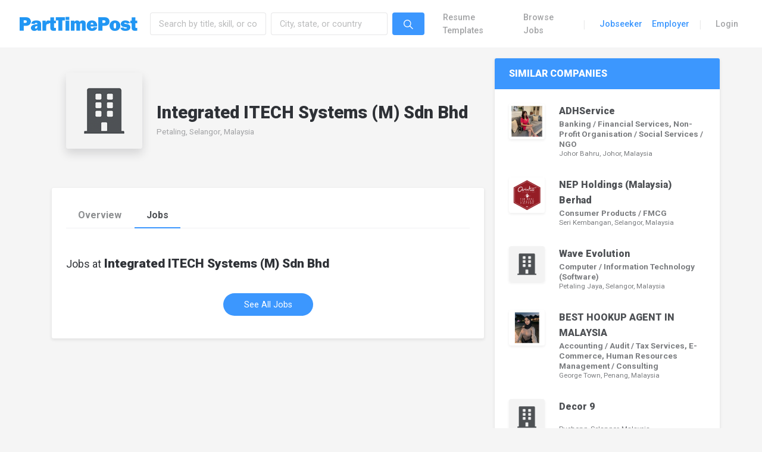

--- FILE ---
content_type: text/html; charset=UTF-8
request_url: https://parttimepost.com/company/integrated-itech-systems-m-sdn-bhd-83942/?section=company_jobs
body_size: 12173
content:
<!DOCTYPE html>

<html lang="en" class="default-style">

<head><link rel="stylesheet" href="https://fonts.googleapis.com/css?family=Roboto:300,300i,400,400i,500,500i,700,700i,900" />
  <meta charset="utf-8">
  <meta http-equiv="x-ua-compatible" content="IE=edge,chrome=1">
  <meta name="description" content="">
  <meta name="viewport" content="width=device-width, initial-scale=1.0, user-scalable=no, minimum-scale=1.0, maximum-scale=1.0">

    



  
<link rel="manifest" crossorigin="use-credentials" href="https://parttimepost.com/manifest.webmanifest">
<meta name="theme-color" content="#FFFFFF">
<meta name="mobile-web-app-capable" content="yes">
<meta name="application-name" content="PartTimePost">
<meta name="apple-mobile-web-app-capable" content="yes">
<meta name="apple-touch-fullscreen" content="yes">
<meta name="apple-mobile-web-app-title" content="PTP">
<meta name="apple-mobile-web-app-status-bar-style" content="default">
<link rel="apple-touch-icon" href="https://parttimepost.com/file/2022/12/icon-full-192x192.png">
<link rel="apple-touch-startup-image" media="(device-width: 430px) and (device-height: 932px) and (-webkit-device-pixel-ratio: 3)" href="https://parttimepost.com/file/daftplug-instantify/img-pwa-apple-launch-1290x2796.png"><link rel="apple-touch-startup-image" media="(device-width: 393px) and (device-height: 852px) and (-webkit-device-pixel-ratio: 3)" href="https://parttimepost.com/file/daftplug-instantify/img-pwa-apple-launch-1179x2256.png"><link rel="apple-touch-startup-image" media="(device-width: 428px) and (device-height: 926px) and (-webkit-device-pixel-ratio: 3)" href="https://parttimepost.com/file/daftplug-instantify/img-pwa-apple-launch-1284x2778.png"><link rel="apple-touch-startup-image" media="(device-width: 390px) and (device-height: 844px) and (-webkit-device-pixel-ratio: 3)" href="https://parttimepost.com/file/daftplug-instantify/img-pwa-apple-launch-1170x2532.png"><link rel="apple-touch-startup-image" media="(device-width: 375px) and (device-height: 812px) and (-webkit-device-pixel-ratio: 3)" href="https://parttimepost.com/file/daftplug-instantify/img-pwa-apple-launch-1125x2436.png"><link rel="apple-touch-startup-image" media="(device-width: 414px) and (device-height: 896px) and (-webkit-device-pixel-ratio: 3)" href="https://parttimepost.com/file/daftplug-instantify/img-pwa-apple-launch-1242x2688.png"><link rel="apple-touch-startup-image" media="(device-width: 414px) and (device-height: 896px) and (-webkit-device-pixel-ratio: 2)" href="https://parttimepost.com/file/daftplug-instantify/img-pwa-apple-launch-828x1792.png"><link rel="apple-touch-startup-image" media="(device-width: 414px) and (device-height: 736px) and (-webkit-device-pixel-ratio: 3)" href="https://parttimepost.com/file/daftplug-instantify/img-pwa-apple-launch-1242x2208.png"><link rel="apple-touch-startup-image" media="(device-width: 375px) and (device-height: 667px) and (-webkit-device-pixel-ratio: 2)" href="https://parttimepost.com/file/daftplug-instantify/img-pwa-apple-launch-750x1334.png"><link rel="apple-touch-startup-image" media="(device-width: 320px) and (device-height: 568px) and (-webkit-device-pixel-ratio: 2)" href="https://parttimepost.com/file/daftplug-instantify/img-pwa-apple-launch-640x1136.png"><link rel="apple-touch-startup-image" media="(device-width: 1024px) and (device-height: 1366px) and (-webkit-device-pixel-ratio: 2)" href="https://parttimepost.com/file/daftplug-instantify/img-pwa-apple-launch-2048x2732.png"><link rel="apple-touch-startup-image" media="(device-width: 834px) and (device-height: 1194px) and (-webkit-device-pixel-ratio: 2)" href="https://parttimepost.com/file/daftplug-instantify/img-pwa-apple-launch-1668x2388.png"><link rel="apple-touch-startup-image" media="(device-width: 820px) and (device-height: 1180px) and (-webkit-device-pixel-ratio: 2)" href="https://parttimepost.com/file/daftplug-instantify/img-pwa-apple-launch-1640x2360.png"><link rel="apple-touch-startup-image" media="(device-width: 834px) and (device-height: 1112px) and (-webkit-device-pixel-ratio: 2)" href="https://parttimepost.com/file/daftplug-instantify/img-pwa-apple-launch-1668x2224.png"><link rel="apple-touch-startup-image" media="(device-width: 810px) and (device-height: 1080px) and (-webkit-device-pixel-ratio: 2)" href="https://parttimepost.com/file/daftplug-instantify/img-pwa-apple-launch-1620x2160.png"><link rel="apple-touch-startup-image" media="(device-width: 768px) and (device-height: 1024px) and (-webkit-device-pixel-ratio: 2)" href="https://parttimepost.com/file/daftplug-instantify/img-pwa-apple-launch-1536x2048.png"><meta name='robots' content='index, follow, max-image-preview:large, max-snippet:-1, max-video-preview:-1' />

	<!-- This site is optimized with the Yoast SEO plugin v19.13 - https://yoast.com/wordpress/plugins/seo/ -->
	<title>Integrated ITECH Systems (M) Sdn Bhd &middot; PartTimePost</title>
	<link rel="canonical" href="https://parttimepost.com/company/integrated-itech-systems-m-sdn-bhd-83942/" />
	<meta property="og:locale" content="en_US" />
	<meta property="og:type" content="article" />
	<meta property="og:title" content="Integrated ITECH Systems (M) Sdn Bhd &middot; PartTimePost" />
	<meta property="og:url" content="https://parttimepost.com/company/integrated-itech-systems-m-sdn-bhd-83942/" />
	<meta property="og:site_name" content="PartTimePost" />
	<meta name="twitter:card" content="summary_large_image" />
	<script type="application/ld+json" class="yoast-schema-graph">{"@context":"https://schema.org","@graph":[{"@type":"WebPage","@id":"https://parttimepost.com/company/integrated-itech-systems-m-sdn-bhd-83942/","url":"https://parttimepost.com/company/integrated-itech-systems-m-sdn-bhd-83942/","name":"Integrated ITECH Systems (M) Sdn Bhd &middot; PartTimePost","isPartOf":{"@id":"https://parttimepost.com/#website"},"datePublished":"2023-04-24T15:00:15+00:00","dateModified":"2023-04-24T15:00:15+00:00","breadcrumb":{"@id":"https://parttimepost.com/company/integrated-itech-systems-m-sdn-bhd-83942/#breadcrumb"},"inLanguage":"en-US","potentialAction":[{"@type":"ReadAction","target":["https://parttimepost.com/company/integrated-itech-systems-m-sdn-bhd-83942/"]}]},{"@type":"BreadcrumbList","@id":"https://parttimepost.com/company/integrated-itech-systems-m-sdn-bhd-83942/#breadcrumb","itemListElement":[{"@type":"ListItem","position":1,"name":"Home","item":"https://parttimepost.com/"},{"@type":"ListItem","position":2,"name":"Integrated ITECH Systems (M) Sdn Bhd"}]},{"@type":"WebSite","@id":"https://parttimepost.com/#website","url":"https://parttimepost.com/","name":"PartTimePost","description":"Part-time, Freelance and Temporary Job Recruitment  ·  Create Your Job Winning Resume","publisher":{"@id":"https://parttimepost.com/#organization"},"potentialAction":[{"@type":"SearchAction","target":{"@type":"EntryPoint","urlTemplate":"https://parttimepost.com/?s={search_term_string}"},"query-input":"required name=search_term_string"}],"inLanguage":"en-US"},{"@type":"Organization","@id":"https://parttimepost.com/#organization","name":"PartTimePost","alternateName":"PTP","url":"https://parttimepost.com/","logo":{"@type":"ImageObject","inLanguage":"en-US","@id":"https://parttimepost.com/#/schema/logo/image/","url":"https://parttimepost.com/file/2022/12/icon-full.png","contentUrl":"https://parttimepost.com/file/2022/12/icon-full.png","width":512,"height":512,"caption":"PartTimePost"},"image":{"@id":"https://parttimepost.com/#/schema/logo/image/"}}]}</script>
	<!-- / Yoast SEO plugin. -->


<link rel='stylesheet' id='wp-block-library-css' href='https://parttimepost.com/static/lib/css/dist/block-library/style.min.css?ver=6.1.9' type='text/css' media='all' />
<link rel='stylesheet' id='wc-blocks-vendors-style-css' href='https://parttimepost.com/static/ext/bfb56dfc/packages/woocommerce-blocks/build/wc-blocks-vendors-style.css?ver=9.1.5' type='text/css' media='all' />
<link rel='stylesheet' id='wc-blocks-style-css' href='https://parttimepost.com/static/ext/bfb56dfc/packages/woocommerce-blocks/build/wc-blocks-style.css?ver=9.1.5' type='text/css' media='all' />
<link rel='stylesheet' id='classic-theme-styles-css' href='https://parttimepost.com/static/lib/css/classic-themes.min.css?ver=1' type='text/css' media='all' />
<style id='global-styles-inline-css' type='text/css'>
body{--wp--preset--color--black: #000000;--wp--preset--color--cyan-bluish-gray: #abb8c3;--wp--preset--color--white: #ffffff;--wp--preset--color--pale-pink: #f78da7;--wp--preset--color--vivid-red: #cf2e2e;--wp--preset--color--luminous-vivid-orange: #ff6900;--wp--preset--color--luminous-vivid-amber: #fcb900;--wp--preset--color--light-green-cyan: #7bdcb5;--wp--preset--color--vivid-green-cyan: #00d084;--wp--preset--color--pale-cyan-blue: #8ed1fc;--wp--preset--color--vivid-cyan-blue: #0693e3;--wp--preset--color--vivid-purple: #9b51e0;--wp--preset--gradient--vivid-cyan-blue-to-vivid-purple: linear-gradient(135deg,rgba(6,147,227,1) 0%,rgb(155,81,224) 100%);--wp--preset--gradient--light-green-cyan-to-vivid-green-cyan: linear-gradient(135deg,rgb(122,220,180) 0%,rgb(0,208,130) 100%);--wp--preset--gradient--luminous-vivid-amber-to-luminous-vivid-orange: linear-gradient(135deg,rgba(252,185,0,1) 0%,rgba(255,105,0,1) 100%);--wp--preset--gradient--luminous-vivid-orange-to-vivid-red: linear-gradient(135deg,rgba(255,105,0,1) 0%,rgb(207,46,46) 100%);--wp--preset--gradient--very-light-gray-to-cyan-bluish-gray: linear-gradient(135deg,rgb(238,238,238) 0%,rgb(169,184,195) 100%);--wp--preset--gradient--cool-to-warm-spectrum: linear-gradient(135deg,rgb(74,234,220) 0%,rgb(151,120,209) 20%,rgb(207,42,186) 40%,rgb(238,44,130) 60%,rgb(251,105,98) 80%,rgb(254,248,76) 100%);--wp--preset--gradient--blush-light-purple: linear-gradient(135deg,rgb(255,206,236) 0%,rgb(152,150,240) 100%);--wp--preset--gradient--blush-bordeaux: linear-gradient(135deg,rgb(254,205,165) 0%,rgb(254,45,45) 50%,rgb(107,0,62) 100%);--wp--preset--gradient--luminous-dusk: linear-gradient(135deg,rgb(255,203,112) 0%,rgb(199,81,192) 50%,rgb(65,88,208) 100%);--wp--preset--gradient--pale-ocean: linear-gradient(135deg,rgb(255,245,203) 0%,rgb(182,227,212) 50%,rgb(51,167,181) 100%);--wp--preset--gradient--electric-grass: linear-gradient(135deg,rgb(202,248,128) 0%,rgb(113,206,126) 100%);--wp--preset--gradient--midnight: linear-gradient(135deg,rgb(2,3,129) 0%,rgb(40,116,252) 100%);--wp--preset--duotone--dark-grayscale: url('#wp-duotone-dark-grayscale');--wp--preset--duotone--grayscale: url('#wp-duotone-grayscale');--wp--preset--duotone--purple-yellow: url('#wp-duotone-purple-yellow');--wp--preset--duotone--blue-red: url('#wp-duotone-blue-red');--wp--preset--duotone--midnight: url('#wp-duotone-midnight');--wp--preset--duotone--magenta-yellow: url('#wp-duotone-magenta-yellow');--wp--preset--duotone--purple-green: url('#wp-duotone-purple-green');--wp--preset--duotone--blue-orange: url('#wp-duotone-blue-orange');--wp--preset--font-size--small: 13px;--wp--preset--font-size--medium: 20px;--wp--preset--font-size--large: 36px;--wp--preset--font-size--x-large: 42px;--wp--preset--spacing--20: 0.44rem;--wp--preset--spacing--30: 0.67rem;--wp--preset--spacing--40: 1rem;--wp--preset--spacing--50: 1.5rem;--wp--preset--spacing--60: 2.25rem;--wp--preset--spacing--70: 3.38rem;--wp--preset--spacing--80: 5.06rem;}:where(.is-layout-flex){gap: 0.5em;}body .is-layout-flow > .alignleft{float: left;margin-inline-start: 0;margin-inline-end: 2em;}body .is-layout-flow > .alignright{float: right;margin-inline-start: 2em;margin-inline-end: 0;}body .is-layout-flow > .aligncenter{margin-left: auto !important;margin-right: auto !important;}body .is-layout-constrained > .alignleft{float: left;margin-inline-start: 0;margin-inline-end: 2em;}body .is-layout-constrained > .alignright{float: right;margin-inline-start: 2em;margin-inline-end: 0;}body .is-layout-constrained > .aligncenter{margin-left: auto !important;margin-right: auto !important;}body .is-layout-constrained > :where(:not(.alignleft):not(.alignright):not(.alignfull)){max-width: var(--wp--style--global--content-size);margin-left: auto !important;margin-right: auto !important;}body .is-layout-constrained > .alignwide{max-width: var(--wp--style--global--wide-size);}body .is-layout-flex{display: flex;}body .is-layout-flex{flex-wrap: wrap;align-items: center;}body .is-layout-flex > *{margin: 0;}:where(.wp-block-columns.is-layout-flex){gap: 2em;}.has-black-color{color: var(--wp--preset--color--black) !important;}.has-cyan-bluish-gray-color{color: var(--wp--preset--color--cyan-bluish-gray) !important;}.has-white-color{color: var(--wp--preset--color--white) !important;}.has-pale-pink-color{color: var(--wp--preset--color--pale-pink) !important;}.has-vivid-red-color{color: var(--wp--preset--color--vivid-red) !important;}.has-luminous-vivid-orange-color{color: var(--wp--preset--color--luminous-vivid-orange) !important;}.has-luminous-vivid-amber-color{color: var(--wp--preset--color--luminous-vivid-amber) !important;}.has-light-green-cyan-color{color: var(--wp--preset--color--light-green-cyan) !important;}.has-vivid-green-cyan-color{color: var(--wp--preset--color--vivid-green-cyan) !important;}.has-pale-cyan-blue-color{color: var(--wp--preset--color--pale-cyan-blue) !important;}.has-vivid-cyan-blue-color{color: var(--wp--preset--color--vivid-cyan-blue) !important;}.has-vivid-purple-color{color: var(--wp--preset--color--vivid-purple) !important;}.has-black-background-color{background-color: var(--wp--preset--color--black) !important;}.has-cyan-bluish-gray-background-color{background-color: var(--wp--preset--color--cyan-bluish-gray) !important;}.has-white-background-color{background-color: var(--wp--preset--color--white) !important;}.has-pale-pink-background-color{background-color: var(--wp--preset--color--pale-pink) !important;}.has-vivid-red-background-color{background-color: var(--wp--preset--color--vivid-red) !important;}.has-luminous-vivid-orange-background-color{background-color: var(--wp--preset--color--luminous-vivid-orange) !important;}.has-luminous-vivid-amber-background-color{background-color: var(--wp--preset--color--luminous-vivid-amber) !important;}.has-light-green-cyan-background-color{background-color: var(--wp--preset--color--light-green-cyan) !important;}.has-vivid-green-cyan-background-color{background-color: var(--wp--preset--color--vivid-green-cyan) !important;}.has-pale-cyan-blue-background-color{background-color: var(--wp--preset--color--pale-cyan-blue) !important;}.has-vivid-cyan-blue-background-color{background-color: var(--wp--preset--color--vivid-cyan-blue) !important;}.has-vivid-purple-background-color{background-color: var(--wp--preset--color--vivid-purple) !important;}.has-black-border-color{border-color: var(--wp--preset--color--black) !important;}.has-cyan-bluish-gray-border-color{border-color: var(--wp--preset--color--cyan-bluish-gray) !important;}.has-white-border-color{border-color: var(--wp--preset--color--white) !important;}.has-pale-pink-border-color{border-color: var(--wp--preset--color--pale-pink) !important;}.has-vivid-red-border-color{border-color: var(--wp--preset--color--vivid-red) !important;}.has-luminous-vivid-orange-border-color{border-color: var(--wp--preset--color--luminous-vivid-orange) !important;}.has-luminous-vivid-amber-border-color{border-color: var(--wp--preset--color--luminous-vivid-amber) !important;}.has-light-green-cyan-border-color{border-color: var(--wp--preset--color--light-green-cyan) !important;}.has-vivid-green-cyan-border-color{border-color: var(--wp--preset--color--vivid-green-cyan) !important;}.has-pale-cyan-blue-border-color{border-color: var(--wp--preset--color--pale-cyan-blue) !important;}.has-vivid-cyan-blue-border-color{border-color: var(--wp--preset--color--vivid-cyan-blue) !important;}.has-vivid-purple-border-color{border-color: var(--wp--preset--color--vivid-purple) !important;}.has-vivid-cyan-blue-to-vivid-purple-gradient-background{background: var(--wp--preset--gradient--vivid-cyan-blue-to-vivid-purple) !important;}.has-light-green-cyan-to-vivid-green-cyan-gradient-background{background: var(--wp--preset--gradient--light-green-cyan-to-vivid-green-cyan) !important;}.has-luminous-vivid-amber-to-luminous-vivid-orange-gradient-background{background: var(--wp--preset--gradient--luminous-vivid-amber-to-luminous-vivid-orange) !important;}.has-luminous-vivid-orange-to-vivid-red-gradient-background{background: var(--wp--preset--gradient--luminous-vivid-orange-to-vivid-red) !important;}.has-very-light-gray-to-cyan-bluish-gray-gradient-background{background: var(--wp--preset--gradient--very-light-gray-to-cyan-bluish-gray) !important;}.has-cool-to-warm-spectrum-gradient-background{background: var(--wp--preset--gradient--cool-to-warm-spectrum) !important;}.has-blush-light-purple-gradient-background{background: var(--wp--preset--gradient--blush-light-purple) !important;}.has-blush-bordeaux-gradient-background{background: var(--wp--preset--gradient--blush-bordeaux) !important;}.has-luminous-dusk-gradient-background{background: var(--wp--preset--gradient--luminous-dusk) !important;}.has-pale-ocean-gradient-background{background: var(--wp--preset--gradient--pale-ocean) !important;}.has-electric-grass-gradient-background{background: var(--wp--preset--gradient--electric-grass) !important;}.has-midnight-gradient-background{background: var(--wp--preset--gradient--midnight) !important;}.has-small-font-size{font-size: var(--wp--preset--font-size--small) !important;}.has-medium-font-size{font-size: var(--wp--preset--font-size--medium) !important;}.has-large-font-size{font-size: var(--wp--preset--font-size--large) !important;}.has-x-large-font-size{font-size: var(--wp--preset--font-size--x-large) !important;}
.wp-block-navigation a:where(:not(.wp-element-button)){color: inherit;}
:where(.wp-block-columns.is-layout-flex){gap: 2em;}
.wp-block-pullquote{font-size: 1.5em;line-height: 1.6;}
</style>
<link rel='stylesheet' id='daftplug-instantify-pwa-offlinenotification-css' href='https://parttimepost.com/static/ext/a464d5da/pwa/public/assets/css/style-offlinenotification.css?ver=7.2' type='text/css' media='all' />
<link rel='stylesheet' id='daftplug-instantify-pwa-public-css' href='https://parttimepost.com/static/ext/a464d5da/pwa/public/assets/css/style-pwa.min.css?ver=7.2' type='text/css' media='all' />
<link rel='stylesheet' id='daftplug-instantify-public-css' href='https://parttimepost.com/static/ext/a464d5da/public/assets/css/style-public.min.css?ver=7.2' type='text/css' media='all' />
<link rel='stylesheet' id='woocommerce-layout-css' href='https://parttimepost.com/static/ext/bfb56dfc/assets/css/woocommerce-layout.css?ver=7.3.0' type='text/css' media='all' />
<link rel='stylesheet' id='woocommerce-smallscreen-css' href='https://parttimepost.com/static/ext/bfb56dfc/assets/css/woocommerce-smallscreen.css?ver=7.3.0' type='text/css' media='only screen and (max-width: 768px)' />
<link rel='stylesheet' id='woocommerce-general-css' href='https://parttimepost.com/static/ext/bfb56dfc/assets/css/woocommerce.css?ver=7.3.0' type='text/css' media='all' />
<style id='woocommerce-inline-inline-css' type='text/css'>
.woocommerce form .form-row .required { visibility: visible; }
</style>
<link rel='stylesheet' id='if-menu-site-css-css' href='https://parttimepost.com/static/ext/2a8e5057/assets/if-menu-site.css?ver=6.1.9' type='text/css' media='all' />
<link rel='stylesheet' id='flamy-fontawesome-css-css' href='https://parttimepost.com/static/assets/vendor/fonts/fontawesome.css' type='text/css' media='all' />
<link rel='stylesheet' id='flamy-ionicons-css-css' href='https://parttimepost.com/static/assets/vendor/fonts/ionicons.css' type='text/css' media='all' />
<link rel='stylesheet' id='flamy-linearicons-css-css' href='https://parttimepost.com/static/assets/vendor/fonts/ionicons.css' type='text/css' media='all' />
<link rel='stylesheet' id='flamy-open-iconic-css-css' href='https://parttimepost.com/static/assets/vendor/fonts/open-iconic.css' type='text/css' media='all' />
<link rel='stylesheet' id='flamy-pe-icon-7-stroke-css-css' href='https://parttimepost.com/static/assets/vendor/fonts/pe-icon-7-stroke.css' type='text/css' media='all' />
<link rel='stylesheet' id='flamy-theme-settings-bootstrap-css-css' href='https://parttimepost.com/static/assets/vendor/css/rtl/bootstrap.css' type='text/css' media='all' />
<link rel='stylesheet' id='flamy-theme-settings-appwork-css-css' href='https://parttimepost.com/static/assets/vendor/css/rtl/appwork.css' type='text/css' media='all' />
<link rel='stylesheet' id='flamy-theme-settings-theme-css-css' href='https://parttimepost.com/static/assets/vendor/css/rtl/theme-air.css' type='text/css' media='all' />
<link rel='stylesheet' id='flamy-theme-settings-colors-css-css' href='https://parttimepost.com/static/assets/vendor/css/rtl/colors.css' type='text/css' media='all' />
<link rel='stylesheet' id='flamy-uikit-css-css' href='https://parttimepost.com/static/assets/vendor/css/rtl/uikit.css' type='text/css' media='all' />
<link rel='stylesheet' id='landing-css-css' href='https://parttimepost.com/static/assets/css/landing.css' type='text/css' media='all' />
<link rel='stylesheet' id='flamy-custom-css-css' href='https://parttimepost.com/static/assets/css/custom.css' type='text/css' media='all' />
<link rel='stylesheet' id='flamy-perfect-scrollbar-css-css' href='https://parttimepost.com/static/assets/vendor/libs/perfect-scrollbar/perfect-scrollbar.css' type='text/css' media='all' />
<link rel='stylesheet' id='flamy-spinkit-css-css' href='https://parttimepost.com/static/assets/vendor/libs/spinkit/spinkit.css' type='text/css' media='all' />
<link rel='stylesheet' id='flamy-smartwizard-css-css' href='https://parttimepost.com/static/assets/vendor/libs/smartwizard/smartwizard.css' type='text/css' media='all' />
<link rel='stylesheet' id='flamy-growl-css-css' href='https://parttimepost.com/static/assets/vendor/libs/growl/growl.css' type='text/css' media='all' />
<link rel='stylesheet' id='flamy-select2-css-css' href='https://parttimepost.com/static/assets/vendor/libs/select2/select2.css' type='text/css' media='all' />
<link rel='stylesheet' id='flamy-typeahead-css-css' href='https://parttimepost.com/static/assets/vendor/libs/typeahead-js/typeahead.css' type='text/css' media='all' />
<link rel='stylesheet' id='flamy-ladda-css-css' href='https://parttimepost.com/static/assets/vendor/libs/ladda/ladda.css' type='text/css' media='all' />
<link rel='stylesheet' id='flamy-skin-css-css' href='https://parttimepost.com/static/assets/css/skin.css' type='text/css' media='all' />
<link rel='stylesheet' id='mycred-front-css' href='https://parttimepost.com/static/ext/c6dd508b/assets/css/mycred-front.css?ver=2.4.10' type='text/css' media='all' />
<link rel='stylesheet' id='mycred-social-share-icons-css' href='https://parttimepost.com/static/ext/c6dd508b/assets/css/mycred-social-icons.css?ver=2.4.10' type='text/css' media='all' />
<link rel='stylesheet' id='mycred-social-share-style-css' href='https://parttimepost.com/static/ext/c6dd508b/assets/css/mycred-social-share.css?ver=2.4.10' type='text/css' media='all' />
<script type='text/javascript' src='https://ajax.googleapis.com/ajax/libs/jquery/3.2.1/jquery.min.js' id='jquery-js'></script>
<script type='text/javascript' src='https://parttimepost.com/static/ext/bfb56dfc/assets/js/jquery-blockui/jquery.blockUI.min.js?ver=2.7.0-wc.7.3.0' id='jquery-blockui-js'></script>
<script type='text/javascript' id='wc-add-to-cart-js-extra'>
/* <![CDATA[ */
var wc_add_to_cart_params = {"ajax_url":"\/ajax","wc_ajax_url":"\/?wc-ajax=%%endpoint%%","i18n_view_cart":"View cart","cart_url":"https:\/\/parttimepost.com\/app\/dashboard\/cart\/","is_cart":"","cart_redirect_after_add":"no"};
/* ]]> */
</script>
<script type='text/javascript' src='https://parttimepost.com/static/ext/bfb56dfc/assets/js/frontend/add-to-cart.min.js?ver=7.3.0' id='wc-add-to-cart-js'></script>
<script type='text/javascript' src='https://parttimepost.com/static/ext/9b34fccb/assets/js/vendors/woocommerce-add-to-cart.js?ver=6.10.0' id='vc_woocommerce-add-to-cart-js-js'></script>
<script type='text/javascript' src='https://parttimepost.com/static/assets/vendor/js/layout-helpers.js' id='layout-helpers-js'></script>
<script type='text/javascript' src='https://parttimepost.com/static/assets/vendor/js/pace.js' id='pace-js'></script>
<script type='text/javascript' src='https://cdn.jsdelivr.net/npm/vue/dist/vue.js' id='vue-js-js'></script>
<script type='text/javascript' src='https://cdn.jsdelivr.net/npm/axios/dist/axios.min.js' id='axios-js-js'></script>
<script type='text/javascript' src='https://cdn.jsdelivr.net/npm/vue-axios@2.1.5/dist/vue-axios.min.js' id='vue-axios-js-js'></script>
<link rel="https://api.w.org/" href="https://parttimepost.com/wp-json/" /><!-- Google Tag Manager -->
<script>(function(w,d,s,l,i){w[l]=w[l]||[];w[l].push({'gtm.start':
new Date().getTime(),event:'gtm.js'});var f=d.getElementsByTagName(s)[0],
j=d.createElement(s),dl=l!='dataLayer'?'&l='+l:'';j.async=true;j.src=
'https://www.googletagmanager.com/gtm.js?id='+i+dl;f.parentNode.insertBefore(j,f);
})(window,document,'script','dataLayer','GTM-WTLQBHM');</script>
<!-- End Google Tag Manager -->
    <script>document['documentMode']===10&&document.write('<script src="https://polyfill.io/v3/polyfill.min.js?features=Intl.~locale.en"><\/script>')</script>
    	<noscript><style>.woocommerce-product-gallery{ opacity: 1 !important; }</style></noscript>
	
	<script type="text/javascript" id="serviceworker">
	    if (navigator.serviceWorker) {
	        window.addEventListener('load', function() {
	            navigator.serviceWorker.register(
	                "https:\/\/parttimepost.com\/serviceworker.sw", {scope: "\/"}
	            );
	        });
	    }
	</script>
	<noscript><style> .wpb_animate_when_almost_visible { opacity: 1; }</style></noscript></head>

<body>
  <div class="page-loader">
    <div class="bg-primary"></div>
  </div>	<!-- Layout wrapper -->
	<div class="layout-wrapper layout-1 layout-without-sidenav">
		<div class="layout-inner">

			
			<!-- Navbar -->
			<nav class="landing-navbar navbar navbar-expand-lg navbar-light bg-white -shadow border-bottom -shadow-sm">
				<div class="container-fluid px-3">
					<a href="https://parttimepost.com" class="navbar-brand text-big font-weight-bolder line-height-1 text-expanded py-3">
						<img src="https://parttimepost.com/img/logo.png" style="width:200px;">
					</a>
				
					<button class="navbar-toggler" type="button" data-toggle="collapse" data-target="#landing-navbar-collapse">
						<span class="navbar-toggler-icon"></span>
					</button>
				
					<div class="collapse navbar-collapse" id="landing-navbar-collapse">
						
<!-- Search -->

<div class="navbar-nav align-items-lg-center d-none d-md-block w-50">
	<form action="https://parttimepost.com/jobs/?search=any&loc=any" method="GET" class="w-100">
	<label class="nav-item navbar-text navbar-search-box p-0 active">
		<div class="form-row col-12 m-0 p-0">
			<div class="form-group col-12 m-0 p-0">
				<div class="row no-gutters" >
					<div class="col-md-5 col-lg-5 py-1 px-md-1">
						<input type="text" name="search" class="form-control job-title" placeholder="Search by title, skill, or company" value="">
					</div>
					<div class="col-md-5 col-lg-5 py-1 px-md-1">
						<input type="text" name="loc" class="form-control job-location" placeholder="City, state, or country" value="">
					</div>
					<div class="col-md-2 col-lg-2 py-1 px-md-1">
						<button class="btn btn-primary" type="submit"><i class="ion ion-ios-search navbar-icon align-middle"></i></button>
					</div>
				</div>
			</div>
		</div>
	</label>
	</form>
</div>						<div class="navbar-nav align-items-lg-center ml-auto"><a class="anchor-link nav-item nav-link font-weight-semibold menu-item menu-item-type-post_type menu-item-object-page" href="https://parttimepost.com/templates/">Resume Templates</a>
<a class="anchor-link nav-item nav-link font-weight-semibold menu-item menu-item-type-post_type menu-item-object-page" href="https://parttimepost.com/browse-jobs/">Browse Jobs</a>
<div class="nav-item d-none d-lg-block text-big font-weight-light line-height-1 opacity-25 mr-3 ml-2">|</div>
<a class="anchor-link nav-item nav-link font-weight-semibold text-primary menu-item menu-item-type-post_type menu-item-object-page" href="https://parttimepost.com/for-jobseeker/">Jobseeker</a>
<a class="anchor-link nav-item nav-link font-weight-semibold text-primary menu-item menu-item-type-post_type menu-item-object-page" href="https://parttimepost.com/for-employer/">Employer</a>
<div class="nav-item d-none d-lg-block text-big font-weight-light line-height-1 opacity-25 mr-3 ml-2">|</div>
<a class="anchor-link nav-item nav-link font-weight-semibold menu-item menu-item-type-post_type menu-item-object-page" href="https://parttimepost.com/app/login/">Login</a>
</div>					</div>
				</div>
			</nav>
			<!-- / Navbar -->
						

<style type="text/css">
	.recent-search::-webkit-scrollbar {
	  display: none;
	}

	/* Hide scrollbar for IE, Edge and Firefox */
	.recent-search {
	  -ms-overflow-style: none;  /* IE and Edge */
	  scrollbar-width: none;  /* Firefox */
	}
</style>
			<!-- Layout container -->
			<div class="layout-container">

				<!-- Layout content -->
				<div class="layout-content">

					<!-- Content -->
					<div class="container-fluid flex-grow-1 px-0">

						<div class="row no-gutters">
							<div class="container px-0">
								<div class="row no-gutters">
									<div class="col-md-7 col-xl-8">
										<div class="card bg-transparent shadow-none mx-3 my-3">
											<div class="card-body">
												<div class="media align-items-center media-company-view">
												    <img src="https://parttimepost.com/img/company-128.png" alt="" class="ui-w-180 rounded shadow mr-4 mb-4">
												    <div class="media-body pt-2">
												        <h2 class="mb-2 font-weight-bolder text-dark">Integrated ITECH Systems (M) Sdn Bhd</h2>
												        <div class="line-height-condenced mb-1"></div>
												        <div class="line-height-condenced small text-muted">Petaling, Selangor, Malaysia</div>
												    </div>
												</div>
											</div>
										</div>
										<div class="card shadow-sm mx-3 my-3">
											<div class="card-body">
												<ul class="nav nav-tabs tabs-alt nav-responsive-xl">
													<li class="nav-item">
														<a class="nav-link " href="https://parttimepost.com/company/integrated-itech-systems-m-sdn-bhd-83942/"><strong>Overview</strong></a>
													</li>
													<li class="nav-item">
														<a class="nav-link active" href="https://parttimepost.com/company/integrated-itech-systems-m-sdn-bhd-83942/?section=company_jobs"><strong>Jobs</strong></a>
													</li>
												</ul>
											</div>
																																	<div class="card-body">
												<div class="card-body h4 font-weight-bolder text-dark p-0 pb-2"><small>Jobs at</small> Integrated ITECH Systems (M) Sdn Bhd</div>
																								<div class="card-footer border-top-0 text-center">
																									<a href="https://parttimepost.com/jobs/?search=Integrated+ITECH+Systems+%28M%29+Sdn+Bhd&loc=any" class="btn btn-primary rounded-pill"><span class="ml-3 mr-3">See All Jobs</span></a>
												</div>
											</div>
																					</div>
									</div>
									<div class="col-md-5 col-xl-4">
										<div class="card shadow-sm my-3">
											<h5 class="card-header border-bottom-0 bg-primary font-weight-bolder text-uppercase text-white mb-0">Similar Companies</h5>
											<div class="card-body card-body p-3">															<a href="https://parttimepost.com/company/adhservice-85832/" class="d-block mb-3">
															<div class="media align-items-top p-2 rounded media-hover text-body mb-2">
																<div class="text-center">
																	<img src="https://parttimepost.com/img/company-logo/392/1760541439-180x180.jpg" class="d-block ui-w-60 rounded shadow-sm">
																</div>
																<div class="media-body flex-truncate ml-3 ml-md-4">
																	<div class="font-weight-bolder">ADHService</div>
																	<div class="small line-height-condenced opacity-75">
																		<strong class="mr-1">Banking / Financial Services, Non-Profit Organisation / Social Services / NGO</strong>
																		<small class="d-block">Johor Bahru, Johor, Malaysia</small>
																	</div>
																	<div class="line-height-condenced">
																		<small class="font-weight-bolder">

																		</small>
																	</div>
																</div>
															</div>
															</a>
																													<a href="https://parttimepost.com/company/nep-holdings-malaysia-berhad-83468/" class="d-block mb-3">
															<div class="media align-items-top p-2 rounded media-hover text-body mb-2">
																<div class="text-center">
																	<img src="https://parttimepost.com/img/company-logo/52/1675935005-180x180.png" class="d-block ui-w-60 rounded shadow-sm">
																</div>
																<div class="media-body flex-truncate ml-3 ml-md-4">
																	<div class="font-weight-bolder">NEP Holdings (Malaysia) Berhad</div>
																	<div class="small line-height-condenced opacity-75">
																		<strong class="mr-1">Consumer Products / FMCG</strong>
																		<small class="d-block">Seri Kembangan, Selangor, Malaysia</small>
																	</div>
																	<div class="line-height-condenced">
																		<small class="font-weight-bolder">

																		</small>
																	</div>
																</div>
															</div>
															</a>
																													<a href="https://parttimepost.com/company/wave-evolution-83596/" class="d-block mb-3">
															<div class="media align-items-top p-2 rounded media-hover text-body mb-2">
																<div class="text-center">
																	<img src="https://parttimepost.com/img/company-128.png" class="d-block ui-w-60 rounded shadow-sm">
																</div>
																<div class="media-body flex-truncate ml-3 ml-md-4">
																	<div class="font-weight-bolder">Wave Evolution</div>
																	<div class="small line-height-condenced opacity-75">
																		<strong class="mr-1">Computer / Information Technology (Software)</strong>
																		<small class="d-block">Petaling Jaya, Selangor, Malaysia</small>
																	</div>
																	<div class="line-height-condenced">
																		<small class="font-weight-bolder">

																		</small>
																	</div>
																</div>
															</div>
															</a>
																													<a href="https://parttimepost.com/company/best-hookup-agent-in-malaysia-86588/" class="d-block mb-3">
															<div class="media align-items-top p-2 rounded media-hover text-body mb-2">
																<div class="text-center">
																	<img src="https://parttimepost.com/img/company-logo/560/1739352687-180x180.jpg" class="d-block ui-w-60 rounded shadow-sm">
																</div>
																<div class="media-body flex-truncate ml-3 ml-md-4">
																	<div class="font-weight-bolder">BEST HOOKUP AGENT IN MALAYSIA</div>
																	<div class="small line-height-condenced opacity-75">
																		<strong class="mr-1">Accounting / Audit / Tax Services, E-Commerce, Human Resources Management / Consulting</strong>
																		<small class="d-block">George Town, Penang, Malaysia</small>
																	</div>
																	<div class="line-height-condenced">
																		<small class="font-weight-bolder">

																		</small>
																	</div>
																</div>
															</div>
															</a>
																													<a href="https://parttimepost.com/company/decor-9-83417/" class="d-block mb-3">
															<div class="media align-items-top p-2 rounded media-hover text-body mb-2">
																<div class="text-center">
																	<img src="https://parttimepost.com/img/company-128.png" class="d-block ui-w-60 rounded shadow-sm">
																</div>
																<div class="media-body flex-truncate ml-3 ml-md-4">
																	<div class="font-weight-bolder">Decor 9</div>
																	<div class="small line-height-condenced opacity-75">
																		<strong class="mr-1"></strong>
																		<small class="d-block">Puchong, Selangor, Malaysia</small>
																	</div>
																	<div class="line-height-condenced">
																		<small class="font-weight-bolder">

																		</small>
																	</div>
																</div>
															</div>
															</a>
																													<a href="https://parttimepost.com/company/game-on-sports-enterprise-86065/" class="d-block mb-3">
															<div class="media align-items-top p-2 rounded media-hover text-body mb-2">
																<div class="text-center">
																	<img src="https://parttimepost.com/img/company-logo/438/1720708273-180x180.png" class="d-block ui-w-60 rounded shadow-sm">
																</div>
																<div class="media-body flex-truncate ml-3 ml-md-4">
																	<div class="font-weight-bolder">GAME ON SPORTS ENTERPRISE</div>
																	<div class="small line-height-condenced opacity-75">
																		<strong class="mr-1"></strong>
																		<small class="d-block"> Ipoh, Perak, Malaysia</small>
																	</div>
																	<div class="line-height-condenced">
																		<small class="font-weight-bolder">

																		</small>
																	</div>
																</div>
															</div>
															</a>
																													<a href="https://parttimepost.com/company/jfhc-sdn-bhd-86522/" class="d-block mb-3">
															<div class="media align-items-top p-2 rounded media-hover text-body mb-2">
																<div class="text-center">
																	<img src="https://parttimepost.com/img/company-logo/543/1736672022-180x180.jpeg" class="d-block ui-w-60 rounded shadow-sm">
																</div>
																<div class="media-body flex-truncate ml-3 ml-md-4">
																	<div class="font-weight-bolder">JFHC SDN BHD</div>
																	<div class="small line-height-condenced opacity-75">
																		<strong class="mr-1"></strong>
																		<small class="d-block">SERI KEMBANGAN, SELANGOR, Malaysia</small>
																	</div>
																	<div class="line-height-condenced">
																		<small class="font-weight-bolder">

																		</small>
																	</div>
																</div>
															</div>
															</a>
																													<a href="https://parttimepost.com/company/pusat-latihan-perkembangan-casa-minda-84111/" class="d-block mb-3">
															<div class="media align-items-top p-2 rounded media-hover text-body mb-2">
																<div class="text-center">
																	<img src="https://parttimepost.com/img/company-128.png" class="d-block ui-w-60 rounded shadow-sm">
																</div>
																<div class="media-body flex-truncate ml-3 ml-md-4">
																	<div class="font-weight-bolder">Pusat Latihan Perkembangan Casa Minda</div>
																	<div class="small line-height-condenced opacity-75">
																		<strong class="mr-1">Education</strong>
																		<small class="d-block">Petaling Jaya, Selangor, Malaysia</small>
																	</div>
																	<div class="line-height-condenced">
																		<small class="font-weight-bolder">

																		</small>
																	</div>
																</div>
															</div>
															</a>
																													<a href="https://parttimepost.com/company/learning-time-85963/" class="d-block mb-3">
															<div class="media align-items-top p-2 rounded media-hover text-body mb-2">
																<div class="text-center">
																	<img src="https://parttimepost.com/img/company-128.png" class="d-block ui-w-60 rounded shadow-sm">
																</div>
																<div class="media-body flex-truncate ml-3 ml-md-4">
																	<div class="font-weight-bolder">Learning time</div>
																	<div class="small line-height-condenced opacity-75">
																		<strong class="mr-1"></strong>
																		<small class="d-block">PETALING JAYA, KOTA DAMANSARA, Malaysia</small>
																	</div>
																	<div class="line-height-condenced">
																		<small class="font-weight-bolder">

																		</small>
																	</div>
																</div>
															</div>
															</a>
														</div>										</div>
									</div>
								</div>
							</div>
						</div>

					</div>
					<!-- / Content -->

	<!-- Layout footer -->
	<nav class="footer bp-3 bg-dark pt-4">
	    <div class="container px-3 pt-4">
		    <div class="row mb-4">
			    <div class="col-lg-12 text-center">				    
					<a href="https://parttimepost.com/user-register/" class="font-weight-bolder text-white h2">
						Build a Resume <span class="ml-1 badge bg-primary rounded-circle" style="width:35px; height:35px;"><i class="fa fa-angle-right"></i></span>
					</a>
			    </div>
		    </div>
		    <hr class="landing-separator border-white mx-auto mb-5">
	    	<div class="row">
	        	<div class="col-lg-3 pr-lg-4 pb-4">
					<div class="textwidget custom-html-widget"><div class="mb-4"> <img src="https://parttimepost.com/img/logo-white.png" style="width:150px;" alt="PartTimePost"></div>
Our mission is to offer candidates with the right tools to advance in their careers. We want you to secure your dream job.</div>	        	</div>
	
				<div class="col">
					<div class="row">
						<div class="col-6 col-sm-3 col-md pb-4">
							<div class="footer-text small font-weight-bold mb-3">JOB SEEKERS</div><a class="footer-link d-block pb-2" href="https://parttimepost.com/user-register/">Build a Resume</a></li>
<a class="footer-link d-block pb-2" href="https://parttimepost.com/for-jobseeker/">For Jobseeker</a></li>
<a class="footer-link d-block pb-2" href="https://parttimepost.com/templates/">Resume Templates</a></li>
<a class="footer-link d-block pb-2" href="https://parttimepost.com/user-pricing/">Pricing</a></li>
<a class="footer-link d-block pb-2" href="https://parttimepost.com/browse-jobs/">Browse Jobs</a></li>
	            		</div>
			            <div class="col-6 col-sm-3 col-md pb-4">
							<div class="footer-text small font-weight-bold mb-3">EMPLOYERS</div><a class="footer-link d-block pb-2" href="https://parttimepost.com/employer-register/">Become Employer</a></li>
<a class="footer-link d-block pb-2" href="https://parttimepost.com/for-employer/">For Employer</a></li>
<a class="footer-link d-block pb-2" href="https://parttimepost.com/employer-pricing/">Employer Pricing</a></li>
			            </div>
			            <div class="col-6 col-sm-3 col-md pb-4">
				            <div class="footer-text small font-weight-bold mb-3">OUR COMPANY</div><a class="footer-link d-block pb-2" href="https://parttimepost.com/about-us/">About Us</a></li>
			            </div>
			            <div class="col-6 col-sm-3 col-md pb-4">
				            <div class="footer-text small font-weight-bold mb-3">SUPPORT</div><a class="footer-link d-block pb-2" href="/cdn-cgi/l/email-protection#fe9d91908a9f9d8abe8e9f8c8a8a97939b8e918d8ad09d9193">Contact Us</a></li>
<a class="footer-link d-block pb-2" href="https://parttimepost.com/terms-of-use/">Terms of Use</a></li>
<a class="footer-link d-block pb-2" href="https://parttimepost.com/privacy-policy/">Privacy Policy</a></li>
			            </div>
	        		</div>
	        	</div>
	    	</div>
	    </div>
	
	    <hr class="m-0">
	    <div class="container py-4 px-3">
	    	<div><span class="footer-text font-weight-bolder">PartTimePost</span> &copy; 2026. <small>All rights reserved</small></div>
	    </div>
	</nav>
	<!-- / Layout footer -->
				</div>
				<!-- Layout content -->

			</div>
			<!-- / Layout container -->

		</div>
	</div>
	<!-- / Layout wrapper -->
<style type="text/css">
@media (max-width: 767px) {
	.media-company-view {
		display: block;
	}
}
</style>
  
<script data-cfasync="false" src="/cdn-cgi/scripts/5c5dd728/cloudflare-static/email-decode.min.js"></script><script type='text/javascript'>
var site_url = "https://parttimepost.com";
var apply_id = "";
</script>
<script type='text/javascript' src='https://parttimepost.com/static/ext/a464d5da/pwa/public/assets/js/script-uaparser.js?ver=7.2' id='daftplug-instantify-pwa-uaparser-js'></script>
<script type='text/javascript' src='https://parttimepost.com/static/ext/a464d5da/pwa/public/assets/js/script-toast.js?ver=7.2' id='daftplug-instantify-pwa-toast-js'></script>
<script type='text/javascript' src='https://parttimepost.com/static/ext/a464d5da/pwa/public/assets/js/script-offlinenotification.js?ver=7.2' id='daftplug-instantify-pwa-offlinenotification-js'></script>
<script type='text/javascript' id='daftplug-instantify-public-js-extra'>
/* <![CDATA[ */
var daftplug_instantify_public_js_vars = {"ajaxUrl":"https:\/\/parttimepost.com\/ajax","generalError":"An unexpected error occurred","homeUrl":"https:\/\/parttimepost.com\/","adminUrl":"https:\/\/parttimepost.com\/wp-admin\/","currentUrl":"https:\/\/parttimepost.com\/company\/integrated-itech-systems-m-sdn-bhd-83942\/?section=company_jobs","iconUrl":"https:\/\/parttimepost.com\/wp-content\/uploads\/2022\/12\/icon-full.png","settings":{"uninstallSettings":"save","pwa":"on","pwaDetectionMode":"queryParameter","pwaPlatforms":["desktop","mobile","tablet"],"pwaOnAll":"on","pwaOnPostTypes":["post"],"pwaOnPageTypes":["is_home"],"pwaDynamicManifest":"off","pwaName":"PartTimePost","pwaShortName":"PTP","pwaStartPage":"https:\/\/parttimepost.com\/app\/dashboard\/","pwaDescription":"Create Your Job Winning Resume","pwaIcon":"83116","pwaDisplayMode":"standalone","pwaOrientation":"portrait","pwaOrientationLock":"on","pwaHandleLinks":"auto","pwaIosStatusBarStyle":"default","pwaThemeColor":"#FFFFFF","pwaBackgroundColor":"#FFFFFF","pwaCategories":["lifestyle","productivity"],"pwaIarcRatingId":"","pwaRelatedApplication1":"off","pwaRelatedApplication1Platform":"","pwaRelatedApplication1Url":"","pwaRelatedApplication1Id":"","pwaRelatedApplication2":"off","pwaRelatedApplication2Platform":"","pwaRelatedApplication2Url":"","pwaRelatedApplication2Id":"","pwaRelatedApplication3":"off","pwaRelatedApplication3Platform":"","pwaRelatedApplication3Url":"","pwaRelatedApplication3Id":"","pwaAppShortcut1":"off","pwaAppShortcut1Name":"Dashboard","pwaAppShortcut1Url":"https:\/\/parttimepost.com\/app\/dashboard\/","pwaAppShortcut1Icon":"83116","pwaAppShortcut2":"off","pwaAppShortcut2Name":"","pwaAppShortcut2Url":"","pwaAppShortcut2Icon":"","pwaAppShortcut3":"off","pwaAppShortcut3Name":"","pwaAppShortcut3Url":"","pwaAppShortcut3Icon":"","pwaAppShortcut4":"off","pwaAppShortcut4Name":"","pwaAppShortcut4Url":"","pwaAppShortcut4Icon":"","pwaOverlays":"on","pwaOverlaysBrowsers":["chrome","firefox","opera","safari","edge"],"pwaOverlaysTypeFullscreen":"off","pwaOverlaysTypeHeader":"on","pwaOverlaysTypeHeaderMessage":"Get our web app. It won't take up space on your phone.","pwaOverlaysTypeHeaderBackgroundColor":"#0A10FF","pwaOverlaysTypeHeaderTextColor":"#FFFFFF","pwaOverlaysTypeSnackbar":"off","pwaOverlaysTypeSnackbarMessage":"Installing uses almost no storage and provides a quick way to return to this app.","pwaOverlaysTypeSnackbarBackgroundColor":"#0A10FF","pwaOverlaysTypeSnackbarTextColor":"#FFFFFF","pwaOverlaysTypeIos":"on","pwaOverlaysTypePost":"on","pwaOverlaysTypeMenu":"off","pwaOverlaysTypeMenuMessage":"Find what you need faster with our web app!","pwaOverlaysTypeMenuBackgroundColor":"#0A10FF","pwaOverlaysTypeMenuTextColor":"#FFFFFF","pwaOverlaysTypeFeed":"off","pwaOverlaysTypeFeedMessage":"Keep reading, even when you're on the train!","pwaOverlaysTypeFeedBackgroundColor":"#0A10FF","pwaOverlaysTypeFeedTextColor":"#FFFFFF","pwaOverlaysTypeCheckout":"off","pwaOverlaysTypeCheckoutMessage":"Keep track of your orders. Our web app is fast, small and works offline.","pwaOverlaysTypeCheckoutBackgroundColor":"#0A10FF","pwaOverlaysTypeCheckoutTextColor":"#FFFFFF","pwaOverlaysTypeCoupon":"off","pwaOverlaysTypeCouponMessage":"Install our web app on your phone and get an exclusive discount coupon for all products. It won't take up space on your phone.","pwaOverlaysTypeCouponPercentage":"5","pwaOverlaysSkip":"off","pwaOverlaysDelay":"1","pwaOverlaysShowAgain":"1","pwaInstallButton":"off","pwaInstallButtonShortcode":"[pwa-install-button]","pwaInstallButtonBrowsers":["chrome","firefox","opera","safari","edge"],"pwaInstallButtonText":"Install App","pwaInstallButtonBackgroundColor":"#0A10FF","pwaInstallButtonTextColor":"#FFFFFF","pwaOfflineFallbackPage":"","pwaOfflineNotification":"on","pwaOfflineForms":"off","pwaOfflineGoogleAnalytics":"off","pwaOfflineHtmlStrategy":"NetworkFirst","pwaOfflineJavascriptStrategy":"StaleWhileRevalidate","pwaOfflineStylesheetsStrategy":"StaleWhileRevalidate","pwaOfflineFontsStrategy":"StaleWhileRevalidate","pwaOfflineImagesStrategy":"StaleWhileRevalidate","pwaOfflineVideosStrategy":"CacheFirst","pwaOfflineAudiosStrategy":"CacheFirst","pwaOfflineCacheExpiration":"10","pwaNavigationTabBar":"off","pwaNavigationTabBarBgColor":"#FFFFFF","pwaNavigationTabBarIconColor":"#B3B9CA","pwaNavigationTabBarIconActiveColor":"#FFFFFF","pwaNavigationTabBarIconActiveBgColor":"#2552FE","pwaNavigationTabBarPlatforms":["mobile","tablet","pwa"],"pwaNavigationTabBarItem1":"off","pwaNavigationTabBarItem1Icon":"","pwaNavigationTabBarItem1Label":"","pwaNavigationTabBarItem1Page":"","pwaNavigationTabBarItem1Url":"","pwaNavigationTabBarItem1CustomUrl":"off","pwaNavigationTabBarItem2":"off","pwaNavigationTabBarItem2Icon":"","pwaNavigationTabBarItem2Label":"","pwaNavigationTabBarItem2Page":"","pwaNavigationTabBarItem2Url":"","pwaNavigationTabBarItem2CustomUrl":"off","pwaNavigationTabBarItem3":"off","pwaNavigationTabBarItem3Icon":"","pwaNavigationTabBarItem3Label":"","pwaNavigationTabBarItem3Page":"","pwaNavigationTabBarItem3Url":"","pwaNavigationTabBarItem3CustomUrl":"off","pwaNavigationTabBarItem4":"off","pwaNavigationTabBarItem4Icon":"","pwaNavigationTabBarItem4Label":"","pwaNavigationTabBarItem4Page":"","pwaNavigationTabBarItem4Url":"","pwaNavigationTabBarItem4CustomUrl":"off","pwaNavigationTabBarItem5":"off","pwaNavigationTabBarItem5Icon":"","pwaNavigationTabBarItem5Label":"","pwaNavigationTabBarItem5Page":"","pwaNavigationTabBarItem5Url":"","pwaNavigationTabBarItem5CustomUrl":"off","pwaNavigationTabBarItem6":"off","pwaNavigationTabBarItem6Icon":"","pwaNavigationTabBarItem6Label":"","pwaNavigationTabBarItem6Page":"","pwaNavigationTabBarItem6Url":"","pwaNavigationTabBarItem6CustomUrl":"off","pwaNavigationTabBarItem7":"off","pwaNavigationTabBarItem7Icon":"","pwaNavigationTabBarItem7Label":"","pwaNavigationTabBarItem7Page":"","pwaNavigationTabBarItem7Url":"","pwaNavigationTabBarItem7CustomUrl":"off","pwaScrollProgressBar":"off","pwaScrollProgressBarPlatforms":["desktop","mobile","tablet","pwa"],"pwaDarkMode":"off","pwaDarkModeSwitchButtonPosition":"bottom-right","pwaDarkModeOSAware":"off","pwaDarkModeBatteryLow":"off","pwaDarkModePlatforms":["desktop","mobile","tablet","pwa"],"pwaWebShareButton":"off","pwaWebShareButtonIconColor":"#FFFFFF","pwaWebShareButtonBgColor":"#3740FF","pwaWebShareButtonPosition":"bottom-right","pwaWebShareButtonPlatforms":["mobile","tablet","pwa"],"pwaPullDownNavigation":"off","pwaPullDownNavigationBgColor":"#3740FF","pwaPullDownNavigationPlatforms":["mobile","tablet","pwa"],"pwaSwipeNavigation":"off","pwaSwipeNavigationPlatforms":["mobile","tablet","pwa"],"pwaShakeToRefresh":"off","pwaShakeToRefreshPlatforms":["mobile","tablet","pwa"],"pwaPreloader":"off","pwaPreloaderStyle":"default","pwaPreloaderPlatforms":["desktop","mobile","tablet","pwa"],"pwaInactiveBlur":"off","pwaInactiveBlurPlatforms":["mobile","tablet","pwa"],"pwaToastMessages":"off","pwaToastMessagesPlatforms":["mobile","tablet","pwa"],"pwaCouponReward":"off","pwaCouponRewardPercentage":"5","pwaAjaxify":"off","pwaAjaxifyForms":"off","pwaAjaxifySelectors":"","pwaAjaxifyPlatforms":["desktop","mobile","tablet","pwa"],"pwaPasswordlessLogin":"off","pwaAdaptiveLoading":"off","pwaAdaptiveLoadingPlatforms":["desktop","mobile","tablet","pwa"],"pwaBackgroundSync":"on","pwaPeriodicBackgroundSync":"on","pwaContentIndexing":"off","pwaPersistentStorage":"off","pwaUrlProtocolHandler":"off","pwaUrlProtocolHandlerProtocol":"","pwaUrlProtocolHandlerUrl":"","pwaWebShareTarget":"off","pwaWebShareTargetAction":"","pwaWebShareTargetUrlQuery":"","pwaVibration":"on","pwaVibrationPlatforms":["mobile","tablet","pwa"],"pwaIdleDetection":"off","pwaIdleDetectionThreshold":"3","pwaIdleDetectionPlatforms":["desktop","mobile","tablet","pwa"],"pwaScreenWakeLock":"on","pwaScreenWakeLockPlatforms":["mobile","tablet","pwa"],"pwaCustomCss":"","pwaPushTtl":"2419200","pwaPushBatchSize":"1000","pwaPushPrompt":"on","pwaPushPromptMessage":"We would like to show you notifications for the latest news and updates.","pwaPushPromptBgColor":"#FFFFFF","pwaPushPromptTextColor":"#444F5B","pwaPushPromptSkip":"off","pwaPushButton":"off","pwaPushButtonIconColor":"#FFFFFF","pwaPushButtonBgColor":"#FF3838","pwaPushButtonPosition":"bottom-left","pwaPushButtonBehavior":"shown","pwaPushNewContent":"on","pwaPushNewContentPostTypes":["rimy_listing","rimy_partner"],"pwaPushNewComment":"off","pwaPushWooNewProduct":"off","pwaPushWooPriceDrop":"off","pwaPushWooSalePrice":"off","pwaPushWooBackInStock":"off","pwaPushWooAbandonedCart":"off","pwaPushWooAbandonedCartInterval":"1","pwaPushWooOrderStatusUpdate":"off","pwaPushWooNewOrder":"off","pwaPushWooNewOrderRoles":["administrator"],"pwaPushWooLowStock":"off","pwaPushWooLowStockRole":"administrator","pwaPushWooLowStockThreshold":"5","pwaPushBpMemberMention":"off","pwaPushBpMemberReply":"off","pwaPushBpNewMessage":"off","pwaPushBpFriendRequest":"off","pwaPushBpFriendAccepted":"off","pwaPushPeepsoNotifications":"off","pwaPushUmRoleUpdate":"off","pwaPushUmNewComment":"off","pwaPushUmCommentReply":"off","pwaPushUmGuestComment":"off","pwaPushUmProfileView":"off","pwaPushUmGuestProfileView":"off","pwaPushUmPrivateMessage":"off","pwaPushUmNewFollow":"off","pwaPushUmFriendRequest":"off","pwaPushUmFriendRequestAccepted":"off","pwaPushUmWallPost":"off","pwaPushUmWallComment":"off","pwaPushUmPostLike":"off","pwaPushUmNewMention":"off","pwaPushUmGroupApprove":"off","pwaPushUmGroupJoinRequest":"off","pwaPushUmGroupInvitation":"off","pwaPushUmGroupRoleChange":"off","pwaPushUmGroupPost":"off","pwaPushUmGroupComment":"off","amp":"off","ampPlatforms":["desktop","mobile","tablet"],"ampUrlStructure":"queryParameter","ampOnAll":"on","ampOnPostTypes":["post"],"ampOnPageTypes":["is_singular"],"ampPluginSuppression":"off","ampPluginSuppressionList":[],"ampSidebarMenu":"off","ampSidebarMenuId":"","ampSidebarMenuBgColor":"#2E3334","ampSidebarMenuPosition":"right","ampCustomCss":"","ampAdSenseAutoAds":"off","ampAdSenseAutoAdsClient":"","ampAdAboveContentSize":"responsive","ampAdAboveContentClient":"","ampAdAboveContentSlot":"","ampAdInsideContentSize":"responsive","ampAdInsideContentClient":"","ampAdInsideContentSlot":"","ampAdBelowContentSize":"responsive","ampAdBelowContentClient":"","ampAdBelowContentSlot":"","ampAdAboveContent":"off","ampAdInsideContent":"off","ampAdBelowContent":"off","ampGoogleAnalytics":"off","ampGoogleAnalyticsTrackingId":"","ampGoogleAnalyticsAmpLinker":"off","ampFacebookPixelId":"","ampSegmentAnalyticsWriteKey":"","ampStatCounterUrl":"","ampHistatsAnalyticsId":"","ampYandexMetrikaCounterId":"","ampChartbeatAnalyticsAccountId":"","ampClickyAnalyticsSiteId":"","ampFacebookPixel":"off","ampSegmentAnalytics":"off","ampStatCounter":"off","ampHistatsAnalytics":"off","ampYandexMetrika":"off","ampChartbeatAnalytics":"off","ampClickyAnalytics":"off","ampAlexaMetrics":"off","ampAlexaMetricsAccount":"","ampAlexaMetricsDomain":"","ampCookieNotice":"off","ampCookieNoticeMessage":"This website uses cookies to ensure you get the best experience on our website.","ampCookieNoticeButtonText":"Got it!","ampCookieNoticePosition":"top","fbia":"off","fbiaPageId":"","fbiaOnPostTypes":["post"],"fbiaArticleStyle":"default","fbiaCopyright":"","fbiaRtlPublishing":"off","fbiaArticleQuantity":"10","fbiaUpdateFrequency":"1","fbiaArticleInteraction":"off","fbiaRelatedArticles":"off","fbiaCustomRules":"","fbiaAudienceNetwork":"off","fbiaAudienceNetworkPlacementId":"","fbiaCustomAdEmbed":"off","fbiaCustomAdEmbedCode":"","fbiaAnalytics":"off","fbiaAnalyticsCode":"","subscribersFilter":"","pwaPublicKey":"BDOL7JAAqkuFdM2t6pXRoIR53jLMXVn8zZdz7ubxIBpCpiW9c68fSkKkLx5jw2ezUV4lQ_X5iyUEAz6Scienp4o","pwaPrivateKey":"AhjGtH00gptqcFLKu-PD9FbeVxXTYHFTVnKH9ndEBac","pwaPushWooNewOrderRole":"administrator"},"pwaPublicKey":"BDOL7JAAqkuFdM2t6pXRoIR53jLMXVn8zZdz7ubxIBpCpiW9c68fSkKkLx5jw2ezUV4lQ_X5iyUEAz6Scienp4o","pwaSubscribeOnMsg":"Notifications are turned on","pwaSubscribeOffMsg":"Notifications are turned off"};
/* ]]> */
</script>
<script type='text/javascript' src='https://parttimepost.com/static/ext/a464d5da/public/assets/js/script-public.min.js?ver=7.2' id='daftplug-instantify-public-js'></script>
<script type='text/javascript' src='https://parttimepost.com/static/ext/a464d5da/pwa/public/assets/js/script-pwa.min.js?ver=7.2' id='daftplug-instantify-pwa-public-js'></script>
<script type='text/javascript' src='https://parttimepost.com/static/ext/a464d5da/pwa/public/assets/js/script-push.js?ver=7.2' id='daftplug-instantify-pwa-push-js'></script>
<script type='text/javascript' src='https://parttimepost.com/static/ext/bfb56dfc/assets/js/js-cookie/js.cookie.min.js?ver=2.1.4-wc.7.3.0' id='js-cookie-js'></script>
<script type='text/javascript' id='woocommerce-js-extra'>
/* <![CDATA[ */
var woocommerce_params = {"ajax_url":"\/ajax","wc_ajax_url":"\/?wc-ajax=%%endpoint%%"};
/* ]]> */
</script>
<script type='text/javascript' src='https://parttimepost.com/static/ext/bfb56dfc/assets/js/frontend/woocommerce.min.js?ver=7.3.0' id='woocommerce-js'></script>
<script type='text/javascript' id='wc-cart-fragments-js-extra'>
/* <![CDATA[ */
var wc_cart_fragments_params = {"ajax_url":"\/ajax","wc_ajax_url":"\/?wc-ajax=%%endpoint%%","cart_hash_key":"wc_cart_hash_c0eee24f0ab32e99a8fcbfdc7f680536","fragment_name":"wc_fragments_c0eee24f0ab32e99a8fcbfdc7f680536","request_timeout":"5000"};
/* ]]> */
</script>
<script type='text/javascript' src='https://parttimepost.com/static/ext/bfb56dfc/assets/js/frontend/cart-fragments.min.js?ver=7.3.0' id='wc-cart-fragments-js'></script>
<script type='text/javascript' src='https://parttimepost.com/static/assets/vendor/libs/popper/popper.js' id='popper-js-js'></script>
<script type='text/javascript' src='https://parttimepost.com/static/assets/vendor/js/bootstrap.js' id='bootstrap-js-js'></script>
<script type='text/javascript' src='https://parttimepost.com/static/assets/vendor/js/sidenav.js' id='sidenav-js-js'></script>
<script type='text/javascript' src='https://parttimepost.com/static/assets/vendor/libs/perfect-scrollbar/perfect-scrollbar.js' id='perfect-scrollbar-js-js'></script>
<script type='text/javascript' src='https://parttimepost.com/static/assets/vendor/libs/block-ui/block-ui.js' id='block-ui-js-js'></script>
<script type='text/javascript' src='https://parttimepost.com/static/assets/vendor/libs/growl/growl.js' id='growl-js-js'></script>
<script type='text/javascript' src='https://parttimepost.com/static/assets/vendor/libs/autosize/autosize.js' id='autosize-js-js'></script>
<script type='text/javascript' src='https://parttimepost.com/static/assets/vendor/libs/typeahead-js/typeahead.js' id='typeahead-js-js'></script>
<script type='text/javascript' src='https://parttimepost.com/static/assets/vendor/libs/spin/spin.js' id='spin-js-js'></script>
<script type='text/javascript' src='https://parttimepost.com/static/assets/vendor/libs/ladda/ladda.js' id='ladda-js-js'></script>
<script type='text/javascript' src='https://parttimepost.com/static/assets/js/front/custom-front.js' id='custom-front-js-js'></script>
<script type='text/javascript' src='https://parttimepost.com/static/assets/js/front/jobs.js' id='jobs-js-js'></script>
<script type='text/javascript' src='https://parttimepost.com/static/assets/js/custom.js' id='custom-js-js'></script>
            <div class="daftplugPublic" data-daftplug-plugin="daftplug_instantify">
                <style type="text/css">
                    
                :root {
                    accent-color: #FFFFFF;
                }
                            </style>
                
<div class="daftplugPublicPushPrompt" style="background: #FFFFFF;">
    <div class="daftplugPublicPushPrompt_content">
        <img class="daftplugPublicPushPrompt_icon" alt="PartTimePost" src="https://parttimepost.com/file/2022/12/icon-full-180x180.png">
        <span class="daftplugPublicPushPrompt_msg" style="color: #444F5B;">We would like to show you notifications for the latest news and updates.</span>
    </div>
    <div class="daftplugPublicPushPrompt_buttons">
        <div class="daftplugPublicPushPrompt_dismiss" style="color: #444F5B; opacity: 0.65;">Dismiss</div>
        <div class="daftplugPublicPushPrompt_allow" style="background: #444F5B; color: #FFFFFF;">Allow Notifications</div>
    </div>
</div>                <script type="text/javascript">
                    jQuery(function() {
                        'use strict';
                                            });
                </script>
            </div>
              <!-- Core scripts -->
  <script src="https://parttimepost.com/static/assets/vendor/libs/popper/popper.js"></script>
  <script src="https://parttimepost.com/static/assets/vendor/js/bootstrap.js"></script>
  <script src="https://parttimepost.com/static/assets/vendor/js/sidenav.js"></script>

  <!-- Libs -->
  <script src="https://parttimepost.com/static/assets/vendor/libs/perfect-scrollbar/perfect-scrollbar.js"></script>
  <script src="https://parttimepost.com/static/assets/vendor/libs/growl/growl.js"></script>

  <!-- Demo -->
  <script src="https://parttimepost.com/static/assets/js/custom.js"></script>
<script defer src="https://static.cloudflareinsights.com/beacon.min.js/vcd15cbe7772f49c399c6a5babf22c1241717689176015" integrity="sha512-ZpsOmlRQV6y907TI0dKBHq9Md29nnaEIPlkf84rnaERnq6zvWvPUqr2ft8M1aS28oN72PdrCzSjY4U6VaAw1EQ==" data-cf-beacon='{"version":"2024.11.0","token":"d191472bc98547f5a95f994c2a80eab0","r":1,"server_timing":{"name":{"cfCacheStatus":true,"cfEdge":true,"cfExtPri":true,"cfL4":true,"cfOrigin":true,"cfSpeedBrain":true},"location_startswith":null}}' crossorigin="anonymous"></script>
</body>

</html>



--- FILE ---
content_type: text/css; charset=utf-8
request_url: https://parttimepost.com/static/ext/a464d5da/pwa/public/assets/css/style-pwa.min.css?ver=7.2
body_size: 4587
content:
.-daftplugPublicFadeOut{opacity:0;pointer-events:none}.-daftplugPublicFadeIn{opacity:1;-webkit-transition:opacity .7s ease-out;-o-transition:opacity .7s ease-out;transition:opacity .7s ease-out}.-daftplugPublicSkeletonLoad::-webkit-input-placeholder{pointer-events:none!important;border:none!important;-webkit-box-shadow:none!important;box-shadow:none!important;text-decoration:none!important;color:transparent!important;background-color:#e6e9ef!important;background-image:-webkit-gradient(linear,left top,right top,from(rgba(255,255,255,0)),color-stop(rgba(255,255,255,.6)),to(rgba(255,255,255,0)));background-image:linear-gradient(90deg,rgba(255,255,255,0),rgba(255,255,255,.6),rgba(255,255,255,0));background-size:500px 100%!important;background-repeat:no-repeat!important;border-radius:4px!important;-webkit-animation:daftplugSkeletonLoad 1s ease-in-out infinite!important;animation:daftplugSkeletonLoad 1s ease-in-out infinite!important}.-daftplugPublicSkeletonLoad::-moz-placeholder{pointer-events:none!important;border:none!important;box-shadow:none!important;text-decoration:none!important;color:transparent!important;background-color:#e6e9ef!important;background-image:linear-gradient(90deg,rgba(255,255,255,0),rgba(255,255,255,.6),rgba(255,255,255,0));background-size:500px 100%!important;background-repeat:no-repeat!important;border-radius:4px!important;-webkit-animation:daftplugSkeletonLoad 1s ease-in-out infinite!important;animation:daftplugSkeletonLoad 1s ease-in-out infinite!important}.-daftplugPublicSkeletonLoad:-ms-input-placeholder{pointer-events:none!important;border:none!important;box-shadow:none!important;text-decoration:none!important;color:transparent!important;background-color:#e6e9ef!important;background-image:linear-gradient(90deg,rgba(255,255,255,0),rgba(255,255,255,.6),rgba(255,255,255,0));background-size:500px 100%!important;background-repeat:no-repeat!important;border-radius:4px!important;-webkit-animation:daftplugSkeletonLoad 1s ease-in-out infinite!important;animation:daftplugSkeletonLoad 1s ease-in-out infinite!important}.-daftplugPublicSkeletonLoad::-ms-input-placeholder{pointer-events:none!important;border:none!important;box-shadow:none!important;text-decoration:none!important;color:transparent!important;background-color:#e6e9ef!important;background-image:linear-gradient(90deg,rgba(255,255,255,0),rgba(255,255,255,.6),rgba(255,255,255,0));background-size:500px 100%!important;background-repeat:no-repeat!important;border-radius:4px!important;-webkit-animation:daftplugSkeletonLoad 1s ease-in-out infinite!important;animation:daftplugSkeletonLoad 1s ease-in-out infinite!important}.-daftplugPublicSkeletonLoad,.-daftplugPublicSkeletonLoad::after,.-daftplugPublicSkeletonLoad::before,.-daftplugPublicSkeletonLoad::placeholder{pointer-events:none!important;border:none!important;-webkit-box-shadow:none!important;box-shadow:none!important;text-decoration:none!important;color:transparent!important;background-color:#e6e9ef!important;background-image:-webkit-gradient(linear,left top,right top,from(rgba(255,255,255,0)),color-stop(rgba(255,255,255,.6)),to(rgba(255,255,255,0)));background-image:-o-linear-gradient(left,rgba(255,255,255,0),rgba(255,255,255,.6),rgba(255,255,255,0));background-image:linear-gradient(90deg,rgba(255,255,255,0),rgba(255,255,255,.6),rgba(255,255,255,0));background-size:500px 100%!important;background-repeat:no-repeat!important;border-radius:4px!important;-webkit-animation:daftplugSkeletonLoad 1s ease-in-out infinite!important;animation:daftplugSkeletonLoad 1s ease-in-out infinite!important}.daftplugPublic .daftplugPublicNavigationTabBar{position:fixed;display:-webkit-box;display:-ms-flexbox;display:flex;-webkit-box-pack:center;-ms-flex-pack:center;justify-content:center;-webkit-box-align:center;-ms-flex-align:center;align-items:center;bottom:0;left:0;right:0;margin:0;padding:0;padding-bottom:env(safe-area-inset-bottom);width:100%;z-index:999999999;height:58px;-webkit-box-shadow:0 -5px 20px rgb(0 0 0 / 15%);box-shadow:0 -5px 20px rgb(0 0 0 / 15%)}.daftplugPublic .daftplugPublicNavigationTabBar_list{position:relative;display:-webkit-box;display:-ms-flexbox;display:flex;-webkit-box-align:center;-ms-flex-align:center;align-items:center;-ms-flex-pack:distribute;justify-content:space-around;list-style:none;width:95%;height:100%;margin:0;padding:0}.daftplugPublic .daftplugPublicNavigationTabBar_item{margin:0;padding:0;list-style-type:none}.daftplugPublic .daftplugPublicNavigationTabBar_link{position:relative;display:-webkit-box;display:-ms-flexbox;display:flex;-webkit-box-pack:center;-ms-flex-pack:center;justify-content:center;-webkit-box-align:center;-ms-flex-align:center;align-items:center;margin:-10px;padding:10px;border-radius:50%;cursor:pointer;z-index:1;color:transparent;-webkit-tap-highlight-color:rgba(255,255,255,0)}.daftplugPublic .daftplugPublicNavigationTabBar_icon{display:-webkit-box;display:-ms-flexbox;display:flex;-webkit-box-pack:center;-ms-flex-pack:center;justify-content:center;-webkit-box-align:center;-ms-flex-align:center;align-items:center;width:20px;height:20px}.daftplugPublic .daftplugPublicNavigationTabBar_search{display:none;position:absolute;top:0;bottom:0;left:0;right:0;width:100%;height:100%;z-index:9999}.daftplugPublic .daftplugPublicNavigationTabBar_searchForm{height:100%;width:100%;border:0;margin:0;outline:0}.daftplugPublic .daftplugPublicNavigationTabBar_searchField,.daftplugPublic .daftplugPublicNavigationTabBar_searchField:focus{height:100%;width:100%;border:0;margin:0;outline:0;padding:10px;font-family:inherit;font-size:15px;border-radius:0;-webkit-box-shadow:none;box-shadow:none;-webkit-appearance:none;opacity:1;z-index:1;visibility:visible;background:#fff;background-color:#fff}.daftplugPublic .daftplugPublicNavigationTabBar_cartcount{position:absolute;font-size:7px;padding:0;margin:0;color:#fff;font-weight:700;background-color:red;border-radius:50%;line-height:13px;top:8px;right:5px;height:12px;min-width:12px;text-align:center}.daftplugPublic .daftplugPublicNavigationTabBar_label{display:block;font-size:10px;font-weight:500;text-align:center}.daftplugPublic .daftplugPublicNavigationTabBar_item.-active .daftplugPublicNavigationTabBar_label{display:none}.daftplugPublic .daftplugPublicScrollProgressBar{position:fixed;top:0;width:100%;height:6px;background:#ccc;z-index:999999999;padding-top:env(safe-area-inset-top)}.daftplugPublic .daftplugPublicScrollProgressBar_fill{height:6px;width:0%}.daftplugPublic .daftplugPublicPushButton,.daftplugPublic .daftplugPublicWebShareButton{position:fixed;display:none;white-space:nowrap;height:60px;text-align:center;-webkit-box-pack:center;-ms-flex-pack:center;justify-content:center;-webkit-box-align:center;-ms-flex-align:center;align-items:center;width:60px;margin:0;padding:0;outline:0;border:none;border-radius:50%;vertical-align:middle;text-decoration:none;-webkit-box-shadow:0 14px 26px -12px rgba(0,0,0,.15),0 4px 23px 0 rgba(0,0,0,.06),0 8px 10px -5px rgba(0,0,0,.15);box-shadow:0 14px 26px -12px rgba(0,0,0,.15),0 4px 23px 0 rgba(0,0,0,.06),0 8px 10px -5px rgba(0,0,0,.15);cursor:pointer;z-index:999999999}.daftplugPublic .daftplugPublicWebShareButton{height:55px;width:55px}.daftplugPublic .daftplugPublicPushButton_icon,.daftplugPublic .daftplugPublicWebShareButton_icon{display:none;width:27px;height:27px;stroke-width:2.2;vertical-align:middle;border:none;outline:0}.daftplugPublic .daftplugPublicWebShareButton_icon{display:block}.daftplugPublic .daftplugPublicPushButton.-loading{pointer-events:none}.daftplugPublic .daftplugPublicPushButton.-off .daftplugPublicPushButton_icon.-iconBellOff,.daftplugPublic .daftplugPublicPushButton.-on .daftplugPublicPushButton_icon.-iconBell{display:inline-block}.daftplugPublic .daftplugPublicPushButton.-loading .daftplugPublicPushButton_icon.-iconLoading{display:inline-block;-webkit-animation:daftplugTurn 1.2s linear infinite forwards,daftplugPath 1.2s linear infinite forwards;animation:daftplugTurn 1.2s linear infinite forwards,daftplugPath 1.2s linear infinite forwards}.daftplugPublic .daftplugPublicPreloader{display:-webkit-box;display:-ms-flexbox;display:flex;-webkit-box-pack:center;-ms-flex-pack:center;justify-content:center;-webkit-box-align:center;-ms-flex-align:center;align-items:center;position:fixed;top:0;left:0;right:0;bottom:0;z-index:9999999999999999}.daftplugPublic .daftplugPublicPreloader.-default .daftplugPublicPreloader_icon{width:150px;height:150px;background-repeat:no-repeat;background-position:center;-webkit-animation:daftplugBounce .4s infinite alternate;animation:daftplugBounce .4s infinite alternate}.daftplugPublic .daftplugPublicPreloader.-spinner .daftplugPublicPreloader_spins{position:relative;margin:75px auto;width:150px;height:150px;display:block;overflow:hidden;will-change:transform}.daftplugPublic .daftplugPublicPreloader.-spinner .daftplugPublicPreloader_spins div{height:100%;border:2px solid transparent;border-radius:50%;padding:4px;-webkit-animation:daftplugSpinnerRotate 4s infinite linear;animation:daftplugSpinnerRotate 4s infinite linear}.daftplugPublic .daftplugPublicPreloader.-redirect .daftplugPublicPreloader_body{position:absolute;top:50%;margin-left:-50px;left:50%;-webkit-animation:daftplugSpeeder .4s linear infinite;animation:daftplugSpeeder .4s linear infinite}.daftplugPublic .daftplugPublicPreloader.-redirect .daftplugPublicPreloader_body>span{height:5px;width:35px;background:#000;position:absolute;top:-19px;left:60px;border-radius:2px 10px 1px 0}.daftplugPublic .daftplugPublicPreloader.-redirect .daftplugPublicPreloader_base span{position:absolute;width:0;height:0;border-top:6px solid transparent;border-right:100px solid #000;border-bottom:6px solid transparent}.daftplugPublic .daftplugPublicPreloader.-redirect .daftplugPublicPreloader_base span::before{content:"";height:22px;width:22px;border-radius:50%;background:#000;position:absolute;right:-110px;top:-16px}.daftplugPublic .daftplugPublicPreloader.-redirect .daftplugPublicPreloader_base span::after{content:"";position:absolute;width:0;height:0;border-top:0 solid transparent;border-right:55px solid #000;border-bottom:16px solid transparent;top:-16px;right:-98px}.daftplugPublic .daftplugPublicPreloader.-redirect .daftplugPublicPreloader_face{position:absolute;height:12px;width:20px;background:#000;border-radius:20px 20px 0 0;-webkit-transform:rotate(-40deg);-ms-transform:rotate(-40deg);transform:rotate(-40deg);right:-125px;top:-15px}.daftplugPublic .daftplugPublicPreloader.-redirect .daftplugPublicPreloader_face::after{content:"";height:12px;width:12px;background:#000;right:4px;top:7px;position:absolute;-webkit-transform:rotate(40deg);-ms-transform:rotate(40deg);transform:rotate(40deg);-webkit-transform-origin:50% 50%;-ms-transform-origin:50% 50%;transform-origin:50% 50%;border-radius:0 0 0 2px}.daftplugPublic .daftplugPublicPreloader.-redirect .daftplugPublicPreloader_body>span>span:nth-child(1),.daftplugPublic .daftplugPublicPreloader.-redirect .daftplugPublicPreloader_body>span>span:nth-child(2),.daftplugPublic .daftplugPublicPreloader.-redirect .daftplugPublicPreloader_body>span>span:nth-child(3),.daftplugPublic .daftplugPublicPreloader.-redirect .daftplugPublicPreloader_body>span>span:nth-child(4){width:30px;height:1px;background:#000;position:absolute;-webkit-animation:daftplugFazer1 .2s linear infinite;animation:daftplugFazer1 .2s linear infinite}.daftplugPublic .daftplugPublicPreloader.-redirect .daftplugPublicPreloader_body>span>span:nth-child(2){top:3px;-webkit-animation:daftplugFazer2 .4s linear infinite;animation:daftplugFazer2 .4s linear infinite}.daftplugPublic .daftplugPublicPreloader.-redirect .daftplugPublicPreloader_body>span>span:nth-child(3){top:1px;-webkit-animation:daftplugFazer3 .4s linear infinite;animation:daftplugFazer3 .4s linear infinite;-webkit-animation-delay:-1s;animation-delay:-1s}.daftplugPublic .daftplugPublicPreloader.-redirect .daftplugPublicPreloader_body>span>span:nth-child(4){top:4px;-webkit-animation:daftplugFazer4 1s linear infinite;animation:daftplugFazer4 1s linear infinite;-webkit-animation-delay:-1s;animation-delay:-1s}.daftplugPublic .daftplugPublicPreloader.-redirect .daftplugPublicPreloader_fazers{position:absolute;width:100%;height:100%}.daftplugPublic .daftplugPublicPreloader.-redirect .daftplugPublicPreloader_fazers span{position:absolute;height:2px;width:20%;background:#000}.daftplugPublic .daftplugPublicPreloader.-redirect .daftplugPublicPreloader_fazers span:nth-child(1){top:20%;-webkit-animation:daftplugFazers1 .6s linear infinite;animation:daftplugFazers1 .6s linear infinite;-webkit-animation-delay:-5s;animation-delay:-5s}.daftplugPublic .daftplugPublicPreloader.-redirect .daftplugPublicPreloader_fazers span:nth-child(2){top:40%;-webkit-animation:daftplugFazers2 .8s linear infinite;animation:daftplugFazers2 .8s linear infinite;-webkit-animation-delay:-1s;animation-delay:-1s}.daftplugPublic .daftplugPublicPreloader.-redirect .daftplugPublicPreloader_fazers span:nth-child(3){top:60%;-webkit-animation:daftplugFazers3 .6s linear infinite;animation:daftplugFazers3 .6s linear infinite}.daftplugPublic .daftplugPublicPreloader.-redirect .daftplugPublicPreloader_fazers span:nth-child(4){top:80%;-webkit-animation:daftplugFazers4 .5s linear infinite;animation:daftplugFazers4 .5s linear infinite;-webkit-animation-delay:-3s;animation-delay:-3s}.daftplugPublic .daftplugPublicPreloader.-percent .daftplugPublicPreloader_counter{font-size:38px;color:#fff}.daftplugPublic .daftplugPublicPreloader.-percent .daftplugPublicPreloader_progress{width:400px;max-width:85vw;height:4px;position:absolute;bottom:20vh;left:50%;border-radius:4px;background:rgba(255,255,255,.5);-webkit-transform:translate(-50%,-50%);-ms-transform:translate(-50%,-50%);transform:translate(-50%,-50%);overflow:hidden}.daftplugPublic .daftplugPublicPreloader.-percent .daftplugPublicPreloader_fill{display:block;width:0;height:4px;background:#fff}.daftplugPublic .daftplugPublicInstallButton{display:none;vertical-align:middle;text-decoration:none;font-size:15px;font-weight:500;line-height:35px;padding:0 17px;height:35px;border:none;outline:0;border-radius:30px;cursor:pointer}.daftplugPublic .daftplugPublicCheckoutOverlay,.daftplugPublic .daftplugPublicCouponOverlay,.daftplugPublic .daftplugPublicFeedOverlay,.daftplugPublic .daftplugPublicFullscreenOverlay.-chrome,.daftplugPublic .daftplugPublicFullscreenOverlay.-firefox,.daftplugPublic .daftplugPublicFullscreenOverlay.-opera,.daftplugPublic .daftplugPublicFullscreenOverlay.-safari,.daftplugPublic .daftplugPublicHeaderOverlay,.daftplugPublic .daftplugPublicIosOverlay,.daftplugPublic .daftplugPublicMenuOverlay,.daftplugPublic .daftplugPublicPostOverlay,.daftplugPublic .daftplugPublicSnackbarOverlay{display:none}.daftplugPublic .daftplugPublicFullscreenOverlay{width:100vw;height:100vh;position:fixed;top:0;left:0;bottom:0;right:0;text-align:center;color:#fff;padding:10vh 5vw;-webkit-box-sizing:border-box;box-sizing:border-box;z-index:9999999999999999;background-color:rgba(0,0,0,.75)}.daftplugPublic .daftplugPublicFullscreenOverlay.-chrome .daftplugPublicFullscreenOverlay_close,.daftplugPublic .daftplugPublicFullscreenOverlay.-safari .daftplugPublicFullscreenOverlay_close{margin:-45px 0 40px;opacity:.8;text-align:right;text-decoration:underline;cursor:pointer}.daftplugPublic .daftplugPublicFullscreenOverlay.-firefox .daftplugPublicFullscreenOverlay_close,.daftplugPublic .daftplugPublicFullscreenOverlay.-opera .daftplugPublicFullscreenOverlay_close{margin-top:55px;opacity:.8;text-align:center;text-decoration:underline;cursor:pointer}.daftplugPublic .daftplugPublicFullscreenOverlay_logo{background-repeat:no-repeat;background-position:center 0;padding-top:130px;margin:0 45px;background-size:120px;font-size:24px;margin-top:15vh}.daftplugPublic .daftplugPublicFullscreenOverlay_icon.-pointer{margin-top:5vh;background:url(../img/image-mobileicons.png) no-repeat top left;background-position:center -40px;width:100%;height:50px;background-size:40px;-webkit-animation-duration:.5s;animation-duration:.5s;-webkit-animation-name:daftplugTopToBottom;animation-name:daftplugTopToBottom;-webkit-animation-iteration-count:infinite;animation-iteration-count:infinite;-webkit-animation-direction:alternate;animation-direction:alternate}.daftplugPublic .daftplugPublicFullscreenOverlay.-opera .daftplugPublicFullscreenOverlay_icon.-pointer{margin-top:-8vh;margin-left:12px;background-position:right -344px}.daftplugPublic .daftplugPublicFullscreenOverlay.-firefox .daftplugPublicFullscreenOverlay_icon.-pointer{position:absolute;bottom:10vh;right:0;width:10%}.daftplugPublic .daftplugPublicFullscreenOverlay_icon.-home{vertical-align:text-bottom;width:35px;height:35px;display:inline-block;background-size:cover;background-image:url(../img/image-mobileicons.png)}.daftplugPublic .daftplugPublicFullscreenOverlay.-opera .daftplugPublicFullscreenOverlay_icon.-home{background-position:center -113px}.daftplugPublic .daftplugPublicFullscreenOverlay.-firefox .daftplugPublicFullscreenOverlay_icon.-home{background-position:center 257px}.daftplugPublic .daftplugPublicFullscreenOverlay.-chrome .daftplugPublicFullscreenOverlay_button{background-color:transparent;margin:5vh auto;display:inline-block;font-weight:600;color:#fff;border:2px solid #fff;padding:10px 16px;font-size:16px;border-radius:6px;cursor:pointer}.daftplugPublic .daftplugPublicFullscreenOverlay_text{padding-top:3vh;line-height:1.5;font-size:18px}.daftplugPublic .daftplugPublicFullscreenOverlay.-safari .daftplugPublicFullscreenOverlay_text{padding-top:10vh;line-height:1.5;font-size:18px}.daftplugPublic .daftplugPublicHeaderOverlay{-webkit-box-align:center;-ms-flex-align:center;align-items:center;-webkit-box-pack:space-evenly;-ms-flex-pack:space-evenly;justify-content:space-evenly;padding:16px 12px;position:fixed;top:0;right:0;left:0;z-index:9999999999999999}.daftplugPublic .daftplugPublicSnackbarOverlay{-webkit-box-align:center;-ms-flex-align:center;align-items:center;-webkit-box-pack:space-evenly;-ms-flex-pack:space-evenly;justify-content:space-evenly;padding:16px 12px;position:fixed;bottom:0;margin:15px;border-radius:10px;right:0;left:0;z-index:99999999999999999999999999;-webkit-animation:.5s daftplugSlideUp;animation:.5s daftplugSlideUp;-webkit-animation-fill-mode:backwards;animation-fill-mode:backwards}.daftplugPublic .daftplugPublicHeaderOverlay_dismiss{width:30px;height:30px;display:inline-block;stroke-width:3px;margin-right:10px;vertical-align:middle}.daftplugPublic .daftplugPublicHeaderOverlay_message,.daftplugPublic .daftplugPublicSnackbarOverlay_message{width:222px;margin-right:10px}.daftplugPublic .daftplugPublicHeaderOverlay_appname,.daftplugPublic .daftplugPublicSnackbarOverlay_appname{font-weight:500;font-size:18px}.daftplugPublic .daftplugPublicHeaderOverlay_text,.daftplugPublic .daftplugPublicSnackbarOverlay_text{font-size:14px}.daftplugPublic .daftplugPublicHeaderOverlay_button,.daftplugPublic .daftplugPublicSnackbarOverlay_button{cursor:pointer;border-radius:30px;padding:5px 15px;font-weight:500;font-size:18px}.daftplugPublic .daftplugPublicCheckoutOverlay,.daftplugPublic .daftplugPublicFeedOverlay,.daftplugPublic .daftplugPublicMenuOverlay{-webkit-box-align:center;-webkit-box-orient:vertical;-webkit-box-direction:normal;-ms-flex-flow:column wrap;flex-flow:column wrap;-ms-flex-align:center;align-items:center;border-radius:10px;margin:10px 0;padding:16px 12px;z-index:9999999999999999}.daftplugPublic .daftplugPublicFeedOverlay{margin:10px 0 30px 0}.daftplugPublic .daftplugPublicCheckoutOverlay_content,.daftplugPublic .daftplugPublicFeedOverlay_content,.daftplugPublic .daftplugPublicMenuOverlay_content{display:-webkit-box;display:-ms-flexbox;display:flex;-webkit-box-align:center;-ms-flex-align:center;align-items:center;margin-bottom:10px}.daftplugPublic .daftplugPublicFeedOverlay_icon,.daftplugPublic .daftplugPublicMenuOverlay_icon{width:55px;margin-right:10px}.daftplugPublic .daftplugPublicCheckoutOverlay_icon{width:85px;margin-right:10px}.daftplugPublic .daftplugPublicCheckoutOverlay_msg,.daftplugPublic .daftplugPublicFeedOverlay_msg,.daftplugPublic .daftplugPublicMenuOverlay_msg{font-size:15px;padding:0;margin:0}.daftplugPublic .daftplugPublicCheckoutOverlay_buttons,.daftplugPublic .daftplugPublicFeedOverlay_buttons,.daftplugPublic .daftplugPublicMenuOverlay_buttons{display:-webkit-box;display:-ms-flexbox;display:flex;-webkit-box-align:center;-ms-flex-align:center;align-items:center;-webkit-box-pack:end;-ms-flex-pack:end;justify-content:flex-end;width:100%;font-size:18px}.daftplugPublic .daftplugPublicCheckoutOverlay_dismiss,.daftplugPublic .daftplugPublicFeedOverlay_dismiss,.daftplugPublic .daftplugPublicMenuOverlay_dismiss{cursor:pointer;margin-right:20px;opacity:.65}.daftplugPublic .daftplugPublicCheckoutOverlay_install,.daftplugPublic .daftplugPublicFeedOverlay_install,.daftplugPublic .daftplugPublicMenuOverlay_install{cursor:pointer;border-radius:30px;padding:5px 15px;font-weight:500}.daftplugPublic .daftplugPublicCouponOverlay_background,.daftplugPublic .daftplugPublicIosOverlay_background,.daftplugPublic .daftplugPublicPostOverlay_background{width:100vw;height:100vh;position:fixed;top:0;right:0;bottom:0;left:0;color:#fff;z-index:9999999999999999;background-color:rgba(0,0,0,.7);pointer-events:none}.daftplugPublic .daftplugPublicCouponOverlay_background{background-color:rgba(31,32,41,.75);pointer-events:auto}.daftplugPublic .daftplugPublicCouponOverlay_content,.daftplugPublic .daftplugPublicPostOverlay_content{position:fixed;width:100%;bottom:0;left:0;padding:0 20px;background-color:#fff;border-top-left-radius:16px;border-top-right-radius:16px;z-index:99999999999999999;-webkit-animation:.3s daftplugSlideUp;animation:.3s daftplugSlideUp;-webkit-animation-delay:.5s;animation-delay:.5s;-webkit-animation-fill-mode:backwards;animation-fill-mode:backwards;pointer-events:all}.daftplugPublic .daftplugPublicCouponOverlay_content{-webkit-animation:.3s daftplugSlideUp2;animation:.3s daftplugSlideUp2;-webkit-animation-delay:.5s;animation-delay:.5s;-webkit-animation-fill-mode:backwards;animation-fill-mode:backwards;display:-webkit-box;display:-ms-flexbox;display:flex;-webkit-box-orient:vertical;-webkit-box-direction:normal;-ms-flex-direction:column;flex-direction:column;text-align:center;-webkit-box-pack:center;-ms-flex-pack:center;justify-content:center;-webkit-box-align:center;-ms-flex-align:center;align-items:center;background:#fff;-webkit-box-shadow:0 -12px 25px 0 rgb(199 175 189 / 25%);box-shadow:0 -12px 25px 0 rgb(199 175 189 / 25%)}.daftplugPublic .daftplugPublicCouponOverlay.-reward{display:block}.daftplugPublic .daftplugPublicCouponOverlay.-reward .daftplugPublicCouponOverlay_content::after{content:'Copied';color:#4d84fe;display:inline-block;position:absolute;bottom:65px;left:50%;opacity:.001;text-align:center;-webkit-transform:translate3d(-50%,0,0);transform:translate3d(-50%,0,0);-webkit-backface-visibility:hidden;white-space:nowrap}.daftplugPublic .daftplugPublicCouponOverlay.-reward.-copying .daftplugPublicCouponOverlay_content::after{-webkit-animation:daftplugFloatUp .5s ease-in-out;animation:daftplugFloatUp .5s ease-in-out}.daftplugPublic .daftplugPublicPostOverlay_content::before{content:'';position:absolute;top:5px;width:30px;height:3px;border-radius:30px;background:#d9dee2;margin:3px auto;left:0;right:0;text-align:center}.daftplugPublic .daftplugPublicCouponOverlay_close{position:relative;width:40px;height:8px;border-radius:30px;background:rgb(0 0 0 / 40%);margin-top:18px;margin-bottom:10px}.daftplugPublic .daftplugPublicCouponOverlay_icon{max-width:150px;width:100%;height:auto;margin:20px 0}.daftplugPublic .daftplugPublicCouponOverlay_title{font-size:26px;font-weight:700;color:#171717;margin-bottom:7px}.daftplugPublic .daftplugPublicCouponOverlay_message{font-size:18px;font-weight:400;color:#99999d}.daftplugPublic .daftplugPublicCouponOverlay_button{padding:12px 20px;margin:20px 0;vertical-align:middle;text-decoration:none;background:#4d84fe;-webkit-box-shadow:0 14px 26px -12px rgb(77 132 254 / 30%),0 8px 10px -5px rgb(77 132 254 / 30%);box-shadow:0 14px 26px -12px rgb(77 132 254 / 30%),0 8px 10px -5px rgb(77 132 254 / 30%);color:#fff;font-size:18px;font-weight:500;border:none;border-radius:8px;cursor:pointer;-webkit-transition:all .2s ease;-o-transition:all .2s ease;transition:all .2s ease}.daftplugPublic .daftplugPublicPostOverlay_header{border-bottom:1px solid;border-color:#e3ebf3;color:#1a1a1b;font-size:18px;font-weight:500;text-align:center;line-height:25px;padding:18px 0 12px 0}.daftplugPublic .daftplugPublicPostOverlay_actions{padding:15px 0}.daftplugPublic .daftplugPublicPostOverlayAction{-ms-flex-align:center;-webkit-box-align:center;align-items:center;display:-ms-flexbox;display:-webkit-box;display:flex;height:auto;position:relative}.daftplugPublic .daftplugPublicPostOverlayAction:first-child{margin-bottom:15px}.daftplugPublic .daftplugPublicPostOverlayAction_logo{background-color:transparent;border:1px solid #edeff1;border-radius:8px;margin-right:12px;padding:5px;width:52px;height:52px}.daftplugPublic .daftplugPublicPostOverlayAction_name{color:#1a1a1b;font-size:16px;font-weight:700;left:0;line-height:32px;position:relative;max-width:50%;overflow:hidden;display:-webkit-box;-o-text-overflow:ellipsis;text-overflow:ellipsis;-webkit-line-clamp:1;-webkit-box-orient:vertical}.daftplugPublic .daftplugPublicPostOverlayAction_button{background-color:#d9dee2;color:#787c7e;border:1px solid #d3d6da;border-radius:40px;font-size:14px;font-weight:700;height:40px;line-height:38px;outline:0;padding:0;position:absolute;right:0;text-align:center;text-transform:capitalize;width:94px}.daftplugPublic .daftplugPublicPostOverlayAction_button.-install{border:none}.daftplugPublic .daftplugPublicIosOverlay_content{display:-webkit-box;display:-ms-flexbox;display:flex;-webkit-box-orient:vertical;-webkit-box-direction:normal;-ms-flex-direction:column;flex-direction:column;position:fixed;background:#ededed;padding:16px;margin:20px;border-radius:10px;bottom:0;right:0;left:0;z-index:99999999999999999}.daftplugPublic .daftplugPublicIosOverlay_header{display:-webkit-box;display:-ms-flexbox;display:flex;-webkit-box-pack:justify;-ms-flex-pack:justify;justify-content:space-between;-webkit-box-align:center;-ms-flex-align:center;align-items:center}.daftplugPublic .daftplugPublicIosOverlay_title{font-weight:500;font-size:20px;margin-right:30px;line-height:25px;color:#3f4043}.daftplugPublic .daftplugPublicIosOverlay_close{color:#0076ff;font-size:18px;cursor:pointer}.daftplugPublic .daftplugPublicIosOverlay_main{margin:20px}.daftplugPublic .daftplugPublicIosOverlay_message{color:#b2b2b2;font-size:15px;margin-bottom:20px}.daftplugPublic .daftplugPublicIosOverlayStep{display:-webkit-box;display:-ms-flexbox;display:flex;-webkit-box-orient:horizontal;-webkit-box-direction:normal;-ms-flex-direction:row;flex-direction:row;-webkit-box-align:center;-ms-flex-align:center;align-items:center}.daftplugPublic .daftplugPublicIosOverlayStep.-one{margin-bottom:22px}.daftplugPublic .daftplugPublicIosOverlayStep_icon{width:27px;margin-right:27px}.daftplugPublic .daftplugPublicIosOverlayStep_desc{font-size:15px;line-height:19px;color:#7b7c7e}.daftplugPublic .daftplugPublicPushPrompt{display:none;position:fixed;right:0;left:0;z-index:9999999999999999;max-width:500px;width:92%;margin:0 auto;padding:18px;-webkit-box-shadow:0 1px 6px rgba(5,27,44,.06),0 2px 32px rgba(5,27,44,.16);box-shadow:0 1px 6px rgba(5,27,44,.06),0 2px 32px rgba(5,27,44,.16);border-radius:10px}.daftplugPublic .daftplugPublicPushPrompt.-show{display:block;top:15px;-webkit-animation-name:daftplugSlideDownEnter;-webkit-animation-iteration-count:1;-webkit-animation-timing-function:ease-out;-webkit-animation-duration:.5s;-webkit-animation-fill-mode:forwards;animation-name:daftplugSlideDownEnter;animation-iteration-count:1;animation-timing-function:ease-out;animation-duration:.5s;animation-fill-mode:forwards}.daftplugPublic .daftplugPublicPushPrompt.-hide{-webkit-animation-name:daftplugSlideDownExit;-webkit-animation-iteration-count:1;-webkit-animation-timing-function:ease-out;-webkit-animation-duration:.5s;-webkit-animation-fill-mode:forwards;animation-name:daftplugSlideDownExit;animation-iteration-count:1;animation-timing-function:ease-out;animation-duration:.5s;animation-fill-mode:forwards}.daftplugPublic .daftplugPublicPushPrompt_content{display:-webkit-box;display:-ms-flexbox;display:flex;-webkit-box-align:center;-ms-flex-align:center;align-items:center;margin-bottom:16px}.daftplugPublic .daftplugPublicPushPrompt_icon{width:70px;height:70px;margin-right:10px}.daftplugPublic .daftplugPublicPushPrompt_msg{font-size:17px;padding:0;margin:0}.daftplugPublic .daftplugPublicPushPrompt_buttons{display:-webkit-box;display:-ms-flexbox;display:flex;-webkit-box-align:center;-ms-flex-align:center;align-items:center;-webkit-box-pack:end;-ms-flex-pack:end;justify-content:flex-end;width:100%;font-size:16px}.daftplugPublic .daftplugPublicPushPrompt_dismiss{cursor:pointer;margin-right:18px}.daftplugPublic .daftplugPublicPushPrompt_allow{display:inline-block;vertical-align:middle;text-decoration:none;font-weight:500;padding:8px 20px;border:none;border-radius:30px;cursor:pointer;-webkit-transition:all .2s ease;-o-transition:all .2s ease;transition:all .2s ease}.daftplugPublic .daftplugPublicPushPrompt_allow:active{-webkit-transform:scale(.97);-ms-transform:scale(.97);transform:scale(.97)}.daftplugPublic .daftplugPublicIdleReloadButton{position:fixed;bottom:-50px;left:50%;transform:translateX(-50%);background:#2960ea;color:#fff;padding:8px 16px;border-radius:30px;font-size:1rem;line-height:1rem;font-weight:500;cursor:pointer;-webkit-box-shadow:0 14px 26px -12px rgb(0 0 0 / 15%),0 4px 23px 0 rgb(0 0 0 / 6%),0 8px 10px -5px rgb(0 0 0 / 15%);box-shadow:0 14px 26px -12px rgb(0 0 0 / 15%),0 4px 23px 0 rgb(0 0 0 / 6%),0 8px 10px -5px rgb(0 0 0 / 15%);z-index:9999999999999;transition:bottom .3s ease}.daftplugPublic .daftplugPublicIdleReloadButton.-active{bottom:35px}@-webkit-keyframes daftplugSkeletonLoad{from{background-position:left -500px top 0}to{background-position:right -500px top 0}}@keyframes daftplugSkeletonLoad{from{background-position:left -500px top 0}to{background-position:right -500px top 0}}@-webkit-keyframes daftplugTurn{100%{-webkit-transform:rotate(360deg);transform:rotate(360deg)}}@keyframes daftplugTurn{100%{-webkit-transform:rotate(360deg);transform:rotate(360deg)}}@-webkit-keyframes daftplugTopToBottom{from{-webkit-transform:translate(0,0);transform:translate(0,0)}to{-webkit-transform:translate(0,20px);transform:translate(0,20px)}}@keyframes daftplugTopToBottom{from{-webkit-transform:translate(0,0);transform:translate(0,0)}to{-webkit-transform:translate(0,20px);transform:translate(0,20px)}}@-webkit-keyframes daftplugRotate{0%{-webkit-transform:rotate(0);transform:rotate(0)}50%{-webkit-transform:rotate(-90deg);transform:rotate(-90deg)}100%{-webkit-transform:rotate(-90deg);transform:rotate(-90deg)}}@keyframes daftplugRotate{0%{-webkit-transform:rotate(0);transform:rotate(0)}50%{-webkit-transform:rotate(-90deg);transform:rotate(-90deg)}100%{-webkit-transform:rotate(-90deg);transform:rotate(-90deg)}}@-webkit-keyframes daftplugBounce{to{-webkit-transform:scale(1.07);transform:scale(1.07)}}@keyframes daftplugBounce{to{-webkit-transform:scale(1.07);transform:scale(1.07)}}@-webkit-keyframes daftplugSlideUp{0%{-webkit-transform:translateY(224px);transform:translateY(224px)}to{-webkit-transform:translateY(0);transform:translateY(0)}}@keyframes daftplugSlideUp{0%{-webkit-transform:translateY(224px);transform:translateY(224px)}to{-webkit-transform:translateY(0);transform:translateY(0)}}@-webkit-keyframes daftplugSlideUp2{0%{-webkit-transform:translateY(480px);transform:translateY(480px)}to{-webkit-transform:translateY(0);transform:translateY(0)}}@keyframes daftplugSlideUp2{0%{-webkit-transform:translateY(480px);transform:translateY(480px)}to{-webkit-transform:translateY(0);transform:translateY(0)}}@-webkit-keyframes daftplugFloatUp{20%{opacity:.999}100%{-webkit-transform:translate3d(-50%,-17px,0);transform:translate3d(-50%,-17px,0)}}@keyframes daftplugFloatUp{20%{opacity:.999}100%{-webkit-transform:translate3d(-50%,-17px,0);transform:translate3d(-50%,-17px,0)}}@-webkit-keyframes daftplugSlideDownEnter{0%{-webkit-transform:translateY(-150%);transform:translateY(-150%)}100%{-webkit-transform:translateY(0);transform:translateY(0)}}@keyframes daftplugSlideDownEnter{0%{-webkit-transform:translateY(-150%);transform:translateY(-150%)}100%{-webkit-transform:translateY(0);transform:translateY(0)}}@-webkit-keyframes daftplugSlideDownExit{0%{-webkit-transform:translateY(0);transform:translateY(0)}100%{-webkit-transform:translateY(-150%);transform:translateY(-150%)}}@keyframes daftplugSlideDownExit{0%{-webkit-transform:translateY(0);transform:translateY(0)}100%{-webkit-transform:translateY(-150%);transform:translateY(-150%)}}@-webkit-keyframes daftplugSpinnerRotate{0%{-webkit-transform:rotate(0);transform:rotate(0);border-top-color:rgba(0,0,0,.5)}50%{-webkit-transform:rotate(180deg);transform:rotate(180deg);border-top-color:rgba(0,0,255,.5)}100%{-webkit-transform:rotate(360deg);transform:rotate(360deg);border-top-color:rgba(0,0,0,.5)}}@keyframes daftplugSpinnerRotate{0%{-webkit-transform:rotate(0);transform:rotate(0);border-top-color:rgba(0,0,0,.5)}50%{-webkit-transform:rotate(180deg);transform:rotate(180deg);border-top-color:rgba(0,0,255,.5)}100%{-webkit-transform:rotate(360deg);transform:rotate(360deg);border-top-color:rgba(0,0,0,.5)}}@-webkit-keyframes daftplugFazers1{0%{left:200%}100%{left:-200%;opacity:0}}@keyframes daftplugFazers1{0%{left:200%}100%{left:-200%;opacity:0}}@-webkit-keyframes daftplugFazers2{0%{left:200%}100%{left:-200%;opacity:0}}@keyframes daftplugFazers2{0%{left:200%}100%{left:-200%;opacity:0}}@-webkit-keyframes daftplugFazers3{0%{left:200%}100%{left:-100%;opacity:0}}@keyframes daftplugFazers3{0%{left:200%}100%{left:-100%;opacity:0}}@-webkit-keyframes daftplugFazers4{0%{left:200%}100%{left:-100%;opacity:0}}@keyframes daftplugFazers4{0%{left:200%}100%{left:-100%;opacity:0}}@-webkit-keyframes daftplugFazer1{0%{left:0}100%{left:-80px;opacity:0}}@keyframes daftplugFazer1{0%{left:0}100%{left:-80px;opacity:0}}@-webkit-keyframes daftplugFazer2{0%{left:0}100%{left:-100px;opacity:0}}@keyframes daftplugFazer2{0%{left:0}100%{left:-100px;opacity:0}}@-webkit-keyframes daftplugFazer3{0%{left:0}100%{left:-50px;opacity:0}}@keyframes daftplugFazer3{0%{left:0}100%{left:-50px;opacity:0}}@-webkit-keyframes daftplugFazer4{0%{left:0}100%{left:-150px;opacity:0}}@keyframes daftplugFazer4{0%{left:0}100%{left:-150px;opacity:0}}@-webkit-keyframes daftplugSpeeder{0%{-webkit-transform:translate(2px,1px) rotate(0);transform:translate(2px,1px) rotate(0)}10%{-webkit-transform:translate(-1px,-3px) rotate(-1deg);transform:translate(-1px,-3px) rotate(-1deg)}20%{-webkit-transform:translate(-2px,0) rotate(1deg);transform:translate(-2px,0) rotate(1deg)}30%{-webkit-transform:translate(1px,2px) rotate(0);transform:translate(1px,2px) rotate(0)}40%{-webkit-transform:translate(1px,-1px) rotate(1deg);transform:translate(1px,-1px) rotate(1deg)}50%{-webkit-transform:translate(-1px,3px) rotate(-1deg);transform:translate(-1px,3px) rotate(-1deg)}60%{-webkit-transform:translate(-1px,1px) rotate(0);transform:translate(-1px,1px) rotate(0)}70%{-webkit-transform:translate(3px,1px) rotate(-1deg);transform:translate(3px,1px) rotate(-1deg)}80%{-webkit-transform:translate(-2px,-1px) rotate(1deg);transform:translate(-2px,-1px) rotate(1deg)}90%{-webkit-transform:translate(2px,1px) rotate(0);transform:translate(2px,1px) rotate(0)}100%{-webkit-transform:translate(1px,-2px) rotate(-1deg);transform:translate(1px,-2px) rotate(-1deg)}}@keyframes daftplugSpeeder{0%{-webkit-transform:translate(2px,1px) rotate(0);transform:translate(2px,1px) rotate(0)}10%{-webkit-transform:translate(-1px,-3px) rotate(-1deg);transform:translate(-1px,-3px) rotate(-1deg)}20%{-webkit-transform:translate(-2px,0) rotate(1deg);transform:translate(-2px,0) rotate(1deg)}30%{-webkit-transform:translate(1px,2px) rotate(0);transform:translate(1px,2px) rotate(0)}40%{-webkit-transform:translate(1px,-1px) rotate(1deg);transform:translate(1px,-1px) rotate(1deg)}50%{-webkit-transform:translate(-1px,3px) rotate(-1deg);transform:translate(-1px,3px) rotate(-1deg)}60%{-webkit-transform:translate(-1px,1px) rotate(0);transform:translate(-1px,1px) rotate(0)}70%{-webkit-transform:translate(3px,1px) rotate(-1deg);transform:translate(3px,1px) rotate(-1deg)}80%{-webkit-transform:translate(-2px,-1px) rotate(1deg);transform:translate(-2px,-1px) rotate(1deg)}90%{-webkit-transform:translate(2px,1px) rotate(0);transform:translate(2px,1px) rotate(0)}100%{-webkit-transform:translate(1px,-2px) rotate(-1deg);transform:translate(1px,-2px) rotate(-1deg)}}

--- FILE ---
content_type: text/css; charset=utf-8
request_url: https://parttimepost.com/static/assets/vendor/css/rtl/bootstrap.css
body_size: 19965
content:
:root{--blue: #1e70cd;--indigo: #6610f2;--purple: #6f42c1;--pink: #e83e8c;--red: #d9534f;--orange: #FEB744;--yellow: #FFD950;--green: #02BC77;--teal: #20c997;--cyan: #28c3d7;--white: #fff;--gray: rgba(24,28,33,0.5);--gray-dark: rgba(24,28,33,0.8);--primary: #6610f2;--secondary: #8897AA;--success: #02BC77;--info: #28c3d7;--warning: #FFD950;--danger: #d9534f;--light: rgba(24,28,33,0.06);--dark: rgba(24,28,33,0.9);--breakpoint-xs: 0;--breakpoint-sm: 576px;--breakpoint-md: 768px;--breakpoint-lg: 992px;--breakpoint-xl: 1200px;--font-family-sans-serif: "Roboto", -apple-system, BlinkMacSystemFont, "Segoe UI", "Oxygen", "Ubuntu", "Cantarell", "Fira Sans", "Droid Sans", "Helvetica Neue", sans-serif;--font-family-monospace: "SFMono-Regular", Menlo, Monaco, Consolas, "Liberation Mono", "Courier New", monospace}*,*::before,*::after{box-sizing:border-box}html{font-family:sans-serif;line-height:1.15;-webkit-text-size-adjust:100%;-webkit-tap-highlight-color:rgba(24,28,33,0)}article,aside,figcaption,figure,footer,header,hgroup,main,nav,section{display:block}body{margin:0;font-family:"Roboto",-apple-system,BlinkMacSystemFont,"Segoe UI","Oxygen","Ubuntu","Cantarell","Fira Sans","Droid Sans","Helvetica Neue",sans-serif;font-size:.894rem;font-weight:400;line-height:1.47;color:#4E5155;text-align:left;background-color:#fff}[tabindex="-1"]:focus{outline:0 !important}hr{box-sizing:content-box;height:0;overflow:visible}h1,h2,h3,h4,h5,h6{margin-top:0;margin-bottom:1rem}p{margin-top:0;margin-bottom:1rem}abbr[title],abbr[data-original-title]{text-decoration:underline;-webkit-text-decoration:underline dotted;text-decoration:underline dotted;cursor:help;border-bottom:0;-webkit-text-decoration-skip-ink:none;text-decoration-skip-ink:none}address{margin-bottom:1rem;font-style:normal;line-height:inherit}ol,ul,dl{margin-top:0;margin-bottom:1rem}ol ol,ul ul,ol ul,ul ol{margin-bottom:0}dt{font-weight:700}dd{margin-bottom:.5rem;margin-left:0}blockquote{margin:0 0 1rem}b,strong{font-weight:900}small{font-size:80%}sub,sup{position:relative;font-size:75%;line-height:0;vertical-align:baseline}sub{bottom:-.25em}sup{top:-.5em}a{color:#1e70cd;text-decoration:none;background-color:transparent}a:hover{color:#3c8ae2;text-decoration:none}a:not([href]):not([tabindex]){color:inherit;text-decoration:none}a:not([href]):not([tabindex]):hover,a:not([href]):not([tabindex]):focus{color:inherit;text-decoration:none}a:not([href]):not([tabindex]):focus{outline:0}pre,code,kbd,samp{font-family:"SFMono-Regular",Menlo,Monaco,Consolas,"Liberation Mono","Courier New",monospace;font-size:1em}pre{margin-top:0;margin-bottom:1rem;overflow:auto}figure{margin:0 0 1rem}img{vertical-align:middle;border-style:none}svg{overflow:hidden;vertical-align:middle}table{border-collapse:collapse}caption{padding-top:.625rem;padding-bottom:.625rem;color:#a3a4a6;text-align:left;caption-side:bottom}th{text-align:inherit}label{display:inline-block;margin-bottom:.5rem}button{border-radius:0}button:focus{outline:1px dotted;outline:5px auto -webkit-focus-ring-color}input,button,select,optgroup,textarea{margin:0;font-family:inherit;font-size:inherit;line-height:inherit}button,input{overflow:visible}button,select{text-transform:none}select{word-wrap:normal}button,[type="button"],[type="reset"],[type="submit"]{-webkit-appearance:button}button:not(:disabled),[type="button"]:not(:disabled),[type="reset"]:not(:disabled),[type="submit"]:not(:disabled){cursor:pointer}button::-moz-focus-inner,[type="button"]::-moz-focus-inner,[type="reset"]::-moz-focus-inner,[type="submit"]::-moz-focus-inner{padding:0;border-style:none}input[type="radio"],input[type="checkbox"]{box-sizing:border-box;padding:0}input[type="date"],input[type="time"],input[type="datetime-local"],input[type="month"]{-webkit-appearance:listbox}textarea{overflow:auto;resize:vertical}fieldset{min-width:0;padding:0;margin:0;border:0}legend{display:block;width:100%;max-width:100%;padding:0;margin-bottom:.5rem;font-size:1.5rem;line-height:inherit;color:inherit;white-space:normal}progress{vertical-align:baseline}[type="number"]::-webkit-inner-spin-button,[type="number"]::-webkit-outer-spin-button{height:auto}[type="search"]{outline-offset:-2px;-webkit-appearance:none}[type="search"]::-webkit-search-decoration{-webkit-appearance:none}::-webkit-file-upload-button{font:inherit;-webkit-appearance:button}output{display:inline-block}summary{display:list-item;cursor:pointer}template{display:none}[hidden]{display:none !important}h1,h2,h3,h4,h5,h6,.h1,.h2,.h3,.h4,.h5,.h6{margin-bottom:1rem;font-weight:500;line-height:1.1}h1,.h1{font-size:2.25rem}h2,.h2{font-size:1.813rem}h3,.h3{font-size:1.563rem}h4,.h4{font-size:1.313rem}h5,.h5{font-size:1rem}h6,.h6{font-size:.894rem}.lead{font-size:1.1175rem;font-weight:300}.display-1{font-size:4rem;font-weight:300;line-height:1.1}.display-2{font-size:3.5rem;font-weight:300;line-height:1.1}.display-3{font-size:3rem;font-weight:300;line-height:1.1}.display-4{font-size:2rem;font-weight:300;line-height:1.1}hr{margin-top:1rem;margin-bottom:1rem;border:0;border-top:1px solid rgba(24,28,33,0.06)}small,.small{font-size:85%;font-weight:400}mark,.mark{padding:.2em;background-color:#fcf8e3}.list-unstyled{padding-left:0;list-style:none}.list-inline{padding-left:0;list-style:none}.list-inline-item{display:inline-block}.list-inline-item:not(:last-child){margin-right:.5rem}.initialism{font-size:90%;text-transform:uppercase}.blockquote{margin-bottom:1rem;font-size:1.1175rem}.blockquote-footer{display:block;font-size:85%;color:#a3a4a6}.blockquote-footer::before{content:"\2014\00A0"}.img-fluid{max-width:100%;height:auto}.img-thumbnail{padding:0;background-color:rgba(0,0,0,0);border:0px solid rgba(24,28,33,0.2);border-radius:0px;max-width:100%;height:auto}.figure{display:inline-block}.figure-img{margin-bottom:.5rem;line-height:1}.figure-caption{font-size:90%;color:#a3a4a6}code{font-size:87.5%;color:#e83e8c;word-break:break-word}a>code{color:inherit}kbd{padding:.2rem .4rem;font-size:87.5%;color:#fff;background-color:rgba(24,28,33,0.9);border-radius:.25rem}kbd kbd{padding:0;font-size:100%;font-weight:700}pre{display:block;font-size:87.5%;color:rgba(24,28,33,0.9)}pre code{font-size:inherit;color:inherit;word-break:normal}.pre-scrollable{max-height:340px;overflow-y:scroll}.container{width:100%;padding-right:.75rem;padding-left:.75rem;margin-right:auto;margin-left:auto}@media (min-width: 576px){.container{max-width:540px}}@media (min-width: 768px){.container{max-width:720px}}@media (min-width: 992px){.container{max-width:960px}}@media (min-width: 1200px){.container{max-width:1140px}}.container-fluid{width:100%;padding-right:.75rem;padding-left:.75rem;margin-right:auto;margin-left:auto}.row{display:-ms-flexbox;display:flex;-ms-flex-wrap:wrap;flex-wrap:wrap;margin-right:-.75rem;margin-left:-.75rem}.no-gutters{margin-right:0;margin-left:0}.no-gutters>.col,.no-gutters>[class*="col-"]{padding-right:0;padding-left:0}.col-1,.col-2,.col-3,.col-4,.col-5,.col-6,.col-7,.col-8,.col-9,.col-10,.col-11,.col-12,.col,.col-auto,.col-sm-1,.col-sm-2,.col-sm-3,.col-sm-4,.col-sm-5,.col-sm-6,.col-sm-7,.col-sm-8,.col-sm-9,.col-sm-10,.col-sm-11,.col-sm-12,.col-sm,.col-sm-auto,.col-md-1,.col-md-2,.col-md-3,.col-md-4,.col-md-5,.col-md-6,.col-md-7,.col-md-8,.col-md-9,.col-md-10,.col-md-11,.col-md-12,.col-md,.col-md-auto,.col-lg-1,.col-lg-2,.col-lg-3,.col-lg-4,.col-lg-5,.col-lg-6,.col-lg-7,.col-lg-8,.col-lg-9,.col-lg-10,.col-lg-11,.col-lg-12,.col-lg,.col-lg-auto,.col-xl-1,.col-xl-2,.col-xl-3,.col-xl-4,.col-xl-5,.col-xl-6,.col-xl-7,.col-xl-8,.col-xl-9,.col-xl-10,.col-xl-11,.col-xl-12,.col-xl,.col-xl-auto{position:relative;width:100%;padding-right:.75rem;padding-left:.75rem}.col{-ms-flex-preferred-size:0;flex-basis:0;-ms-flex-positive:1;flex-grow:1;max-width:100%}.col-auto{-ms-flex:0 0 auto;flex:0 0 auto;width:auto;max-width:100%}.col-1{-ms-flex:0 0 8.33333%;flex:0 0 8.33333%;max-width:8.33333%}.col-2{-ms-flex:0 0 16.66667%;flex:0 0 16.66667%;max-width:16.66667%}.col-3{-ms-flex:0 0 25%;flex:0 0 25%;max-width:25%}.col-4{-ms-flex:0 0 33.33333%;flex:0 0 33.33333%;max-width:33.33333%}.col-5{-ms-flex:0 0 41.66667%;flex:0 0 41.66667%;max-width:41.66667%}.col-6{-ms-flex:0 0 50%;flex:0 0 50%;max-width:50%}.col-7{-ms-flex:0 0 58.33333%;flex:0 0 58.33333%;max-width:58.33333%}.col-8{-ms-flex:0 0 66.66667%;flex:0 0 66.66667%;max-width:66.66667%}.col-9{-ms-flex:0 0 75%;flex:0 0 75%;max-width:75%}.col-10{-ms-flex:0 0 83.33333%;flex:0 0 83.33333%;max-width:83.33333%}.col-11{-ms-flex:0 0 91.66667%;flex:0 0 91.66667%;max-width:91.66667%}.col-12{-ms-flex:0 0 100%;flex:0 0 100%;max-width:100%}.order-first{-ms-flex-order:-1;order:-1}.order-last{-ms-flex-order:13;order:13}.order-0{-ms-flex-order:0;order:0}.order-1{-ms-flex-order:1;order:1}.order-2{-ms-flex-order:2;order:2}.order-3{-ms-flex-order:3;order:3}.order-4{-ms-flex-order:4;order:4}.order-5{-ms-flex-order:5;order:5}.order-6{-ms-flex-order:6;order:6}.order-7{-ms-flex-order:7;order:7}.order-8{-ms-flex-order:8;order:8}.order-9{-ms-flex-order:9;order:9}.order-10{-ms-flex-order:10;order:10}.order-11{-ms-flex-order:11;order:11}.order-12{-ms-flex-order:12;order:12}.offset-1{margin-left:8.33333%}.offset-2{margin-left:16.66667%}.offset-3{margin-left:25%}.offset-4{margin-left:33.33333%}.offset-5{margin-left:41.66667%}.offset-6{margin-left:50%}.offset-7{margin-left:58.33333%}.offset-8{margin-left:66.66667%}.offset-9{margin-left:75%}.offset-10{margin-left:83.33333%}.offset-11{margin-left:91.66667%}@media (min-width: 576px){.col-sm{-ms-flex-preferred-size:0;flex-basis:0;-ms-flex-positive:1;flex-grow:1;max-width:100%}.col-sm-auto{-ms-flex:0 0 auto;flex:0 0 auto;width:auto;max-width:100%}.col-sm-1{-ms-flex:0 0 8.33333%;flex:0 0 8.33333%;max-width:8.33333%}.col-sm-2{-ms-flex:0 0 16.66667%;flex:0 0 16.66667%;max-width:16.66667%}.col-sm-3{-ms-flex:0 0 25%;flex:0 0 25%;max-width:25%}.col-sm-4{-ms-flex:0 0 33.33333%;flex:0 0 33.33333%;max-width:33.33333%}.col-sm-5{-ms-flex:0 0 41.66667%;flex:0 0 41.66667%;max-width:41.66667%}.col-sm-6{-ms-flex:0 0 50%;flex:0 0 50%;max-width:50%}.col-sm-7{-ms-flex:0 0 58.33333%;flex:0 0 58.33333%;max-width:58.33333%}.col-sm-8{-ms-flex:0 0 66.66667%;flex:0 0 66.66667%;max-width:66.66667%}.col-sm-9{-ms-flex:0 0 75%;flex:0 0 75%;max-width:75%}.col-sm-10{-ms-flex:0 0 83.33333%;flex:0 0 83.33333%;max-width:83.33333%}.col-sm-11{-ms-flex:0 0 91.66667%;flex:0 0 91.66667%;max-width:91.66667%}.col-sm-12{-ms-flex:0 0 100%;flex:0 0 100%;max-width:100%}.order-sm-first{-ms-flex-order:-1;order:-1}.order-sm-last{-ms-flex-order:13;order:13}.order-sm-0{-ms-flex-order:0;order:0}.order-sm-1{-ms-flex-order:1;order:1}.order-sm-2{-ms-flex-order:2;order:2}.order-sm-3{-ms-flex-order:3;order:3}.order-sm-4{-ms-flex-order:4;order:4}.order-sm-5{-ms-flex-order:5;order:5}.order-sm-6{-ms-flex-order:6;order:6}.order-sm-7{-ms-flex-order:7;order:7}.order-sm-8{-ms-flex-order:8;order:8}.order-sm-9{-ms-flex-order:9;order:9}.order-sm-10{-ms-flex-order:10;order:10}.order-sm-11{-ms-flex-order:11;order:11}.order-sm-12{-ms-flex-order:12;order:12}.offset-sm-0{margin-left:0}.offset-sm-1{margin-left:8.33333%}.offset-sm-2{margin-left:16.66667%}.offset-sm-3{margin-left:25%}.offset-sm-4{margin-left:33.33333%}.offset-sm-5{margin-left:41.66667%}.offset-sm-6{margin-left:50%}.offset-sm-7{margin-left:58.33333%}.offset-sm-8{margin-left:66.66667%}.offset-sm-9{margin-left:75%}.offset-sm-10{margin-left:83.33333%}.offset-sm-11{margin-left:91.66667%}}@media (min-width: 768px){.col-md{-ms-flex-preferred-size:0;flex-basis:0;-ms-flex-positive:1;flex-grow:1;max-width:100%}.col-md-auto{-ms-flex:0 0 auto;flex:0 0 auto;width:auto;max-width:100%}.col-md-1{-ms-flex:0 0 8.33333%;flex:0 0 8.33333%;max-width:8.33333%}.col-md-2{-ms-flex:0 0 16.66667%;flex:0 0 16.66667%;max-width:16.66667%}.col-md-3{-ms-flex:0 0 25%;flex:0 0 25%;max-width:25%}.col-md-4{-ms-flex:0 0 33.33333%;flex:0 0 33.33333%;max-width:33.33333%}.col-md-5{-ms-flex:0 0 41.66667%;flex:0 0 41.66667%;max-width:41.66667%}.col-md-6{-ms-flex:0 0 50%;flex:0 0 50%;max-width:50%}.col-md-7{-ms-flex:0 0 58.33333%;flex:0 0 58.33333%;max-width:58.33333%}.col-md-8{-ms-flex:0 0 66.66667%;flex:0 0 66.66667%;max-width:66.66667%}.col-md-9{-ms-flex:0 0 75%;flex:0 0 75%;max-width:75%}.col-md-10{-ms-flex:0 0 83.33333%;flex:0 0 83.33333%;max-width:83.33333%}.col-md-11{-ms-flex:0 0 91.66667%;flex:0 0 91.66667%;max-width:91.66667%}.col-md-12{-ms-flex:0 0 100%;flex:0 0 100%;max-width:100%}.order-md-first{-ms-flex-order:-1;order:-1}.order-md-last{-ms-flex-order:13;order:13}.order-md-0{-ms-flex-order:0;order:0}.order-md-1{-ms-flex-order:1;order:1}.order-md-2{-ms-flex-order:2;order:2}.order-md-3{-ms-flex-order:3;order:3}.order-md-4{-ms-flex-order:4;order:4}.order-md-5{-ms-flex-order:5;order:5}.order-md-6{-ms-flex-order:6;order:6}.order-md-7{-ms-flex-order:7;order:7}.order-md-8{-ms-flex-order:8;order:8}.order-md-9{-ms-flex-order:9;order:9}.order-md-10{-ms-flex-order:10;order:10}.order-md-11{-ms-flex-order:11;order:11}.order-md-12{-ms-flex-order:12;order:12}.offset-md-0{margin-left:0}.offset-md-1{margin-left:8.33333%}.offset-md-2{margin-left:16.66667%}.offset-md-3{margin-left:25%}.offset-md-4{margin-left:33.33333%}.offset-md-5{margin-left:41.66667%}.offset-md-6{margin-left:50%}.offset-md-7{margin-left:58.33333%}.offset-md-8{margin-left:66.66667%}.offset-md-9{margin-left:75%}.offset-md-10{margin-left:83.33333%}.offset-md-11{margin-left:91.66667%}}@media (min-width: 992px){.col-lg{-ms-flex-preferred-size:0;flex-basis:0;-ms-flex-positive:1;flex-grow:1;max-width:100%}.col-lg-auto{-ms-flex:0 0 auto;flex:0 0 auto;width:auto;max-width:100%}.col-lg-1{-ms-flex:0 0 8.33333%;flex:0 0 8.33333%;max-width:8.33333%}.col-lg-2{-ms-flex:0 0 16.66667%;flex:0 0 16.66667%;max-width:16.66667%}.col-lg-3{-ms-flex:0 0 25%;flex:0 0 25%;max-width:25%}.col-lg-4{-ms-flex:0 0 33.33333%;flex:0 0 33.33333%;max-width:33.33333%}.col-lg-5{-ms-flex:0 0 41.66667%;flex:0 0 41.66667%;max-width:41.66667%}.col-lg-6{-ms-flex:0 0 50%;flex:0 0 50%;max-width:50%}.col-lg-7{-ms-flex:0 0 58.33333%;flex:0 0 58.33333%;max-width:58.33333%}.col-lg-8{-ms-flex:0 0 66.66667%;flex:0 0 66.66667%;max-width:66.66667%}.col-lg-9{-ms-flex:0 0 75%;flex:0 0 75%;max-width:75%}.col-lg-10{-ms-flex:0 0 83.33333%;flex:0 0 83.33333%;max-width:83.33333%}.col-lg-11{-ms-flex:0 0 91.66667%;flex:0 0 91.66667%;max-width:91.66667%}.col-lg-12{-ms-flex:0 0 100%;flex:0 0 100%;max-width:100%}.order-lg-first{-ms-flex-order:-1;order:-1}.order-lg-last{-ms-flex-order:13;order:13}.order-lg-0{-ms-flex-order:0;order:0}.order-lg-1{-ms-flex-order:1;order:1}.order-lg-2{-ms-flex-order:2;order:2}.order-lg-3{-ms-flex-order:3;order:3}.order-lg-4{-ms-flex-order:4;order:4}.order-lg-5{-ms-flex-order:5;order:5}.order-lg-6{-ms-flex-order:6;order:6}.order-lg-7{-ms-flex-order:7;order:7}.order-lg-8{-ms-flex-order:8;order:8}.order-lg-9{-ms-flex-order:9;order:9}.order-lg-10{-ms-flex-order:10;order:10}.order-lg-11{-ms-flex-order:11;order:11}.order-lg-12{-ms-flex-order:12;order:12}.offset-lg-0{margin-left:0}.offset-lg-1{margin-left:8.33333%}.offset-lg-2{margin-left:16.66667%}.offset-lg-3{margin-left:25%}.offset-lg-4{margin-left:33.33333%}.offset-lg-5{margin-left:41.66667%}.offset-lg-6{margin-left:50%}.offset-lg-7{margin-left:58.33333%}.offset-lg-8{margin-left:66.66667%}.offset-lg-9{margin-left:75%}.offset-lg-10{margin-left:83.33333%}.offset-lg-11{margin-left:91.66667%}}@media (min-width: 1200px){.col-xl{-ms-flex-preferred-size:0;flex-basis:0;-ms-flex-positive:1;flex-grow:1;max-width:100%}.col-xl-auto{-ms-flex:0 0 auto;flex:0 0 auto;width:auto;max-width:100%}.col-xl-1{-ms-flex:0 0 8.33333%;flex:0 0 8.33333%;max-width:8.33333%}.col-xl-2{-ms-flex:0 0 16.66667%;flex:0 0 16.66667%;max-width:16.66667%}.col-xl-3{-ms-flex:0 0 25%;flex:0 0 25%;max-width:25%}.col-xl-4{-ms-flex:0 0 33.33333%;flex:0 0 33.33333%;max-width:33.33333%}.col-xl-5{-ms-flex:0 0 41.66667%;flex:0 0 41.66667%;max-width:41.66667%}.col-xl-6{-ms-flex:0 0 50%;flex:0 0 50%;max-width:50%}.col-xl-7{-ms-flex:0 0 58.33333%;flex:0 0 58.33333%;max-width:58.33333%}.col-xl-8{-ms-flex:0 0 66.66667%;flex:0 0 66.66667%;max-width:66.66667%}.col-xl-9{-ms-flex:0 0 75%;flex:0 0 75%;max-width:75%}.col-xl-10{-ms-flex:0 0 83.33333%;flex:0 0 83.33333%;max-width:83.33333%}.col-xl-11{-ms-flex:0 0 91.66667%;flex:0 0 91.66667%;max-width:91.66667%}.col-xl-12{-ms-flex:0 0 100%;flex:0 0 100%;max-width:100%}.order-xl-first{-ms-flex-order:-1;order:-1}.order-xl-last{-ms-flex-order:13;order:13}.order-xl-0{-ms-flex-order:0;order:0}.order-xl-1{-ms-flex-order:1;order:1}.order-xl-2{-ms-flex-order:2;order:2}.order-xl-3{-ms-flex-order:3;order:3}.order-xl-4{-ms-flex-order:4;order:4}.order-xl-5{-ms-flex-order:5;order:5}.order-xl-6{-ms-flex-order:6;order:6}.order-xl-7{-ms-flex-order:7;order:7}.order-xl-8{-ms-flex-order:8;order:8}.order-xl-9{-ms-flex-order:9;order:9}.order-xl-10{-ms-flex-order:10;order:10}.order-xl-11{-ms-flex-order:11;order:11}.order-xl-12{-ms-flex-order:12;order:12}.offset-xl-0{margin-left:0}.offset-xl-1{margin-left:8.33333%}.offset-xl-2{margin-left:16.66667%}.offset-xl-3{margin-left:25%}.offset-xl-4{margin-left:33.33333%}.offset-xl-5{margin-left:41.66667%}.offset-xl-6{margin-left:50%}.offset-xl-7{margin-left:58.33333%}.offset-xl-8{margin-left:66.66667%}.offset-xl-9{margin-left:75%}.offset-xl-10{margin-left:83.33333%}.offset-xl-11{margin-left:91.66667%}}.table{width:100%;margin-bottom:1rem;color:#4E5155}.table th,.table td{padding:.625rem;vertical-align:top;border-top:1px solid #e8e8e9}.table thead th{vertical-align:bottom;border-bottom:2px solid #e8e8e9}.table tbody+tbody{border-top:2px solid #e8e8e9}.table-sm th,.table-sm td{padding:.3125rem}.table-bordered{border:1px solid #e8e8e9}.table-bordered th,.table-bordered td{border:1px solid #e8e8e9}.table-bordered thead th,.table-bordered thead td{border-bottom-width:2px}.table-borderless th,.table-borderless td,.table-borderless thead th,.table-borderless tbody+tbody{border:0}.table-striped tbody tr:nth-of-type(odd){background-color:rgba(24,28,33,0.025)}.table-hover tbody tr:hover{color:#4E5155;background-color:rgba(24,28,33,0.035)}.table .thead-dark th{color:#fff;background-color:rgba(24,28,33,0.9);border-color:#3f454a}.table .thead-light th{color:#4E5155;background-color:rgba(24,28,33,0.03);border-color:#e8e8e9}.table-dark{color:#fff;background-color:rgba(24,28,33,0.9)}.table-dark th,.table-dark td,.table-dark thead th{border-color:#3f454a}.table-dark.table-bordered{border:0}.table-dark.table-striped tbody tr:nth-of-type(odd){background-color:rgba(255,255,255,0.03)}.table-dark.table-hover tbody tr:hover{color:#fff;background-color:rgba(255,255,255,0.05)}@media (max-width: 575.98px){.table-responsive-sm{display:block;width:100%;overflow-x:auto;-webkit-overflow-scrolling:touch}.table-responsive-sm>.table-bordered{border:0}}@media (max-width: 767.98px){.table-responsive-md{display:block;width:100%;overflow-x:auto;-webkit-overflow-scrolling:touch}.table-responsive-md>.table-bordered{border:0}}@media (max-width: 991.98px){.table-responsive-lg{display:block;width:100%;overflow-x:auto;-webkit-overflow-scrolling:touch}.table-responsive-lg>.table-bordered{border:0}}@media (max-width: 1199.98px){.table-responsive-xl{display:block;width:100%;overflow-x:auto;-webkit-overflow-scrolling:touch}.table-responsive-xl>.table-bordered{border:0}}.table-responsive{display:block;width:100%;overflow-x:auto;-webkit-overflow-scrolling:touch}.table-responsive>.table-bordered{border:0}.form-control{display:block;width:100%;height:calc(1.54em + .876rem + 2px);padding:.438rem .875rem;font-size:.894rem;font-weight:400;line-height:1.54;color:#4E5155;background-color:#fff;background-clip:padding-box;border:1px solid rgba(24,28,33,0.1);border-radius:.25rem;transition:border-color 0.15s ease-in-out,box-shadow 0.15s ease-in-out}@media (prefers-reduced-motion: reduce){.form-control{transition:none}}.form-control::-ms-expand{background-color:transparent;border:0}.form-control:focus{color:#4E5155;background-color:#fff;border-color:#b389f9;outline:0;box-shadow:none}.form-control::-webkit-input-placeholder{color:#babbbc;opacity:1}.form-control::-moz-placeholder{color:#babbbc;opacity:1}.form-control:-ms-input-placeholder{color:#babbbc;opacity:1}.form-control::-ms-input-placeholder{color:#babbbc;opacity:1}.form-control::placeholder{color:#babbbc;opacity:1}.form-control:disabled,.form-control[readonly]{background-color:#f1f1f2;opacity:1}select.form-control:focus::-ms-value{color:#4E5155;background-color:#fff}.form-control-file,.form-control-range{display:block;width:100%}.col-form-label{padding-top:calc(.438rem + 1px);padding-bottom:calc(.438rem + 1px);margin-bottom:0;font-size:inherit;line-height:1.54}.col-form-label-lg{padding-top:calc(.75rem + 1px);padding-bottom:calc(.75rem + 1px);font-size:1rem;line-height:1.5}.col-form-label-sm{padding-top:calc(.188rem + 1px);padding-bottom:calc(.188rem + 1px);font-size:.75rem;line-height:1.5}.form-control-plaintext{display:block;width:100%;padding-top:.438rem;padding-bottom:.438rem;margin-bottom:0;line-height:1.54;color:#4E5155;background-color:transparent;border:solid transparent;border-width:1px 0}.form-control-plaintext.form-control-sm,.form-control-plaintext.form-control-lg{padding-right:0;padding-left:0}.form-control-sm{height:calc(1.5em + .376rem + 2px);padding:.188rem .625rem;font-size:.75rem;line-height:1.5;border-radius:.25rem}.form-control-lg{height:calc(1.5em + 1.5rem + 2px);padding:.75rem 1.25rem;font-size:1rem;line-height:1.5;border-radius:.25rem}select.form-control[size],select.form-control[multiple]{height:auto}textarea.form-control{height:auto}.form-group{margin-bottom:1rem}.form-text{display:block;margin-top:.25rem}.form-row{display:-ms-flexbox;display:flex;-ms-flex-wrap:wrap;flex-wrap:wrap;margin-right:-5px;margin-left:-5px}.form-row>.col,.form-row>[class*="col-"]{padding-right:5px;padding-left:5px}.form-check{position:relative;display:block;padding-left:1.25rem}.form-check-input{position:absolute;margin-top:.3rem;margin-left:-1.25rem}.form-check-input:disabled ~ .form-check-label{color:#a3a4a6}.form-check-label{margin-bottom:0}.form-check-inline{display:-ms-inline-flexbox;display:inline-flex;-ms-flex-align:center;align-items:center;padding-left:0;margin-right:.75rem}.form-check-inline .form-check-input{position:static;margin-top:0;margin-right:.3125rem;margin-left:0}.form-inline{display:-ms-flexbox;display:flex;-ms-flex-flow:row wrap;flex-flow:row wrap;-ms-flex-align:center;align-items:center}.form-inline .form-check{width:100%}@media (min-width: 576px){.form-inline label{display:-ms-flexbox;display:flex;-ms-flex-align:center;align-items:center;-ms-flex-pack:center;justify-content:center;margin-bottom:0}.form-inline .form-group{display:-ms-flexbox;display:flex;-ms-flex:0 0 auto;flex:0 0 auto;-ms-flex-flow:row wrap;flex-flow:row wrap;-ms-flex-align:center;align-items:center;margin-bottom:0}.form-inline .form-control{display:inline-block;width:auto;vertical-align:middle}.form-inline .form-control-plaintext{display:inline-block}.form-inline .input-group,.form-inline .custom-select{width:auto}.form-inline .form-check{display:-ms-flexbox;display:flex;-ms-flex-align:center;align-items:center;-ms-flex-pack:center;justify-content:center;width:auto;padding-left:0}.form-inline .form-check-input{position:relative;-ms-flex-negative:0;flex-shrink:0;margin-top:0;margin-right:.25rem;margin-left:0}.form-inline .custom-control{-ms-flex-align:center;align-items:center;-ms-flex-pack:center;justify-content:center}.form-inline .custom-control-label{margin-bottom:0}}.btn{display:inline-block;font-weight:400;color:#4E5155;text-align:center;vertical-align:middle;-webkit-user-select:none;-moz-user-select:none;-ms-user-select:none;user-select:none;background-color:transparent;border:1px solid transparent;padding:.438rem 1.125rem;font-size:.894rem;line-height:1.54;border-radius:.25rem;transition:all 0.2s ease-in-out}@media (prefers-reduced-motion: reduce){.btn{transition:none}}.btn:hover{color:#4E5155;text-decoration:none}.btn:focus,.btn.focus{outline:0;box-shadow:0 0 0 2px rgba(102,16,242,0.25)}.btn.disabled,.btn:disabled{opacity:.65}a.btn.disabled,fieldset:disabled a.btn{pointer-events:none}.btn-link{font-weight:400;color:#1e70cd;text-decoration:none}.btn-link:hover{color:#3c8ae2;text-decoration:none}.btn-link:focus,.btn-link.focus{text-decoration:none;box-shadow:none}.btn-link:disabled,.btn-link.disabled{color:rgba(24,28,33,0.5);pointer-events:none}.btn-lg,.btn-group-lg>.btn{padding:.75rem 1.5rem;font-size:1rem;line-height:1.5;border-radius:.25rem}.btn-sm,.btn-group-sm>.btn{padding:.188rem .6875rem;font-size:.75rem;line-height:1.5;border-radius:.25rem}.btn-block{display:block;width:100%}.btn-block+.btn-block{margin-top:.5rem}input[type="submit"].btn-block,input[type="reset"].btn-block,input[type="button"].btn-block{width:100%}.fade{transition:opacity 0.15s linear}@media (prefers-reduced-motion: reduce){.fade{transition:none}}.fade:not(.show){opacity:0}.collapse:not(.show){display:none}.collapsing{position:relative;height:0;overflow:hidden;transition:height 0.35s ease}@media (prefers-reduced-motion: reduce){.collapsing{transition:none}}.dropup,.dropright,.dropdown,.dropleft{position:relative}.dropdown-toggle{white-space:nowrap}.dropdown-toggle::after{display:inline-block;margin-left:.5em;vertical-align:middle;content:"";margin-top:-.28em;width:.42em;height:.42em;border:1px solid;border-top:0;border-left:0;-webkit-transform:rotate(45deg);transform:rotate(45deg)}.dropdown-toggle:empty::after{margin-left:0}.dropdown-menu{position:absolute;top:100%;left:0;z-index:1000;display:none;float:left;min-width:10rem;padding:.3125rem 0;margin:.125rem 0 0;font-size:.894rem;color:#4E5155;text-align:left;list-style:none;background-color:#fff;background-clip:padding-box;border:1px solid rgba(24,28,33,0.05);border-radius:.25rem}.dropdown-menu-left{right:auto;left:0}.dropdown-menu-right{right:0;left:auto}@media (min-width: 576px){.dropdown-menu-sm-left{right:auto;left:0}.dropdown-menu-sm-right{right:0;left:auto}}@media (min-width: 768px){.dropdown-menu-md-left{right:auto;left:0}.dropdown-menu-md-right{right:0;left:auto}}@media (min-width: 992px){.dropdown-menu-lg-left{right:auto;left:0}.dropdown-menu-lg-right{right:0;left:auto}}@media (min-width: 1200px){.dropdown-menu-xl-left{right:auto;left:0}.dropdown-menu-xl-right{right:0;left:auto}}.dropup .dropdown-menu{top:auto;bottom:100%;margin-top:0;margin-bottom:.125rem}.dropup .dropdown-toggle::after{display:inline-block;margin-left:.5em;vertical-align:middle;content:"";margin-top:-0;width:.42em;height:.42em;border:1px solid;border-bottom:0;border-left:0;-webkit-transform:rotate(-45deg);transform:rotate(-45deg)}.dropup .dropdown-toggle:empty::after{margin-left:0}.dropright .dropdown-menu{top:0;right:auto;left:100%;margin-top:0;margin-left:.125rem}.dropright .dropdown-toggle::after{display:inline-block;margin-left:.5em;vertical-align:middle;content:"";margin-top:-.21em;width:.42em;height:.42em;border:1px solid;border-top:0;border-left:0;-webkit-transform:rotate(-45deg);transform:rotate(-45deg)}.dropright .dropdown-toggle:empty::after{margin-left:0}.dropright .dropdown-toggle::after{vertical-align:0}.dropleft .dropdown-menu{top:0;right:100%;left:auto;margin-top:0;margin-right:.125rem}.dropleft .dropdown-toggle::after{display:inline-block;margin-left:.5em;vertical-align:middle;content:""}.dropleft .dropdown-toggle::after{display:none}.dropleft .dropdown-toggle::before{display:inline-block;margin-right:.5em;vertical-align:middle;content:"";margin-top:-.21em;width:.42em;height:.42em;border:1px solid;border-top:0;border-right:0;-webkit-transform:rotate(45deg);transform:rotate(45deg)}.dropleft .dropdown-toggle:empty::after{margin-left:0}.dropleft .dropdown-toggle::before{vertical-align:0}.dropdown-menu[x-placement^="top"],.dropdown-menu[x-placement^="right"],.dropdown-menu[x-placement^="bottom"],.dropdown-menu[x-placement^="left"]{right:auto;bottom:auto}.dropdown-divider{height:0;margin:.5rem 0;overflow:hidden;border-top:1px solid rgba(24,28,33,0.05)}.dropdown-item{display:block;width:100%;padding:.438rem 1.25rem;clear:both;font-weight:400;color:#4E5155;text-align:inherit;white-space:nowrap;background-color:transparent;border:0}.dropdown-item:hover,.dropdown-item:focus{color:#4E5155;text-decoration:none;background-color:rgba(24,28,33,0.03)}.dropdown-item.active,.dropdown-item:active{color:#fff;text-decoration:none;background-color:#6610f2}.dropdown-item.disabled,.dropdown-item:disabled{color:#d1d2d3;pointer-events:none;background-color:transparent}.dropdown-menu.show{display:block}.dropdown-header{display:block;padding:.3125rem 1.25rem;margin-bottom:0;font-size:.75rem;color:#a3a4a6;white-space:nowrap}.dropdown-item-text{display:block;padding:.438rem 1.25rem;color:#4E5155}.btn-group,.btn-group-vertical{position:relative;display:-ms-inline-flexbox;display:inline-flex;vertical-align:middle}.btn-group>.btn,.btn-group-vertical>.btn{position:relative;-ms-flex:1 1 auto;flex:1 1 auto}.btn-group>.btn:hover,.btn-group-vertical>.btn:hover{z-index:1}.btn-group>.btn:focus,.btn-group>.btn:active,.btn-group>.btn.active,.btn-group-vertical>.btn:focus,.btn-group-vertical>.btn:active,.btn-group-vertical>.btn.active{z-index:1}.btn-toolbar{display:-ms-flexbox;display:flex;-ms-flex-wrap:wrap;flex-wrap:wrap;-ms-flex-pack:start;justify-content:flex-start}.btn-toolbar .input-group{width:auto}.btn-group>.btn:not(:first-child),.btn-group>.btn-group:not(:first-child){margin-left:-1px}.btn-group>.btn:not(:last-child):not(.dropdown-toggle),.btn-group>.btn-group:not(:last-child)>.btn{border-top-right-radius:0;border-bottom-right-radius:0}.btn-group>.btn:not(:first-child),.btn-group>.btn-group:not(:first-child)>.btn{border-top-left-radius:0;border-bottom-left-radius:0}.dropdown-toggle-split{padding-right:.84375rem;padding-left:.84375rem}.dropdown-toggle-split::after,.dropup .dropdown-toggle-split::after,.dropright .dropdown-toggle-split::after{margin-left:0}.dropleft .dropdown-toggle-split::before{margin-right:0}.btn-sm+.dropdown-toggle-split,.btn-group-sm>.btn+.dropdown-toggle-split{padding-right:.51562rem;padding-left:.51562rem}.btn-lg+.dropdown-toggle-split,.btn-group-lg>.btn+.dropdown-toggle-split{padding-right:1.125rem;padding-left:1.125rem}.btn-group-vertical{-ms-flex-direction:column;flex-direction:column;-ms-flex-align:start;align-items:flex-start;-ms-flex-pack:center;justify-content:center}.btn-group-vertical>.btn,.btn-group-vertical>.btn-group{width:100%}.btn-group-vertical>.btn:not(:first-child),.btn-group-vertical>.btn-group:not(:first-child){margin-top:-1px}.btn-group-vertical>.btn:not(:last-child):not(.dropdown-toggle),.btn-group-vertical>.btn-group:not(:last-child)>.btn{border-bottom-right-radius:0;border-bottom-left-radius:0}.btn-group-vertical>.btn:not(:first-child),.btn-group-vertical>.btn-group:not(:first-child)>.btn{border-top-left-radius:0;border-top-right-radius:0}.btn-group-toggle>.btn,.btn-group-toggle>.btn-group>.btn{margin-bottom:0}.btn-group-toggle>.btn input[type="radio"],.btn-group-toggle>.btn input[type="checkbox"],.btn-group-toggle>.btn-group>.btn input[type="radio"],.btn-group-toggle>.btn-group>.btn input[type="checkbox"]{position:absolute;clip:rect(0, 0, 0, 0);pointer-events:none}.input-group{position:relative;display:-ms-flexbox;display:flex;-ms-flex-wrap:wrap;flex-wrap:wrap;-ms-flex-align:stretch;align-items:stretch;width:100%}.input-group>.form-control,.input-group>.form-control-plaintext,.input-group>.custom-select,.input-group>.custom-file{position:relative;-ms-flex:1 1 auto;flex:1 1 auto;width:1%;margin-bottom:0}.input-group>.form-control+.form-control,.input-group>.form-control+.custom-select,.input-group>.form-control+.custom-file,.input-group>.form-control-plaintext+.form-control,.input-group>.form-control-plaintext+.custom-select,.input-group>.form-control-plaintext+.custom-file,.input-group>.custom-select+.form-control,.input-group>.custom-select+.custom-select,.input-group>.custom-select+.custom-file,.input-group>.custom-file+.form-control,.input-group>.custom-file+.custom-select,.input-group>.custom-file+.custom-file{margin-left:-1px}.input-group>.form-control:focus,.input-group>.custom-select:focus,.input-group>.custom-file .custom-file-input:focus ~ .custom-file-label{z-index:3}.input-group>.custom-file .custom-file-input:focus{z-index:4}.input-group>.form-control:not(:last-child),.input-group>.custom-select:not(:last-child){border-top-right-radius:0;border-bottom-right-radius:0}.input-group>.form-control:not(:first-child),.input-group>.custom-select:not(:first-child){border-top-left-radius:0;border-bottom-left-radius:0}.input-group>.custom-file{display:-ms-flexbox;display:flex;-ms-flex-align:center;align-items:center}.input-group>.custom-file:not(:last-child) .custom-file-label,.input-group>.custom-file:not(:last-child) .custom-file-label::after{border-top-right-radius:0;border-bottom-right-radius:0}.input-group>.custom-file:not(:first-child) .custom-file-label{border-top-left-radius:0;border-bottom-left-radius:0}.input-group-prepend,.input-group-append{display:-ms-flexbox;display:flex}.input-group-prepend .btn,.input-group-append .btn{position:relative;z-index:2}.input-group-prepend .btn:focus,.input-group-append .btn:focus{z-index:3}.input-group-prepend .btn+.btn,.input-group-prepend .btn+.input-group-text,.input-group-prepend .input-group-text+.input-group-text,.input-group-prepend .input-group-text+.btn,.input-group-append .btn+.btn,.input-group-append .btn+.input-group-text,.input-group-append .input-group-text+.input-group-text,.input-group-append .input-group-text+.btn{margin-left:-1px}.input-group-prepend{margin-right:-1px}.input-group-append{margin-left:-1px}.input-group-text{display:-ms-flexbox;display:flex;-ms-flex-align:center;align-items:center;padding:.438rem .875rem;margin-bottom:0;font-size:.894rem;font-weight:400;line-height:1.54;color:#4E5155;text-align:center;white-space:nowrap;background-color:#fff;border:1px solid rgba(24,28,33,0.1);border-radius:.25rem}.input-group-text input[type="radio"],.input-group-text input[type="checkbox"]{margin-top:0}.input-group-lg>.form-control:not(textarea),.input-group-lg>.custom-select{height:calc(1.5em + 1.5rem + 2px)}.input-group-lg>.form-control,.input-group-lg>.custom-select,.input-group-lg>.input-group-prepend>.input-group-text,.input-group-lg>.input-group-append>.input-group-text,.input-group-lg>.input-group-prepend>.btn,.input-group-lg>.input-group-append>.btn{padding:.75rem 1.25rem;font-size:1rem;line-height:1.5;border-radius:.25rem}.input-group-sm>.form-control:not(textarea),.input-group-sm>.custom-select{height:calc(1.5em + .376rem + 2px)}.input-group-sm>.form-control,.input-group-sm>.custom-select,.input-group-sm>.input-group-prepend>.input-group-text,.input-group-sm>.input-group-append>.input-group-text,.input-group-sm>.input-group-prepend>.btn,.input-group-sm>.input-group-append>.btn{padding:.188rem .625rem;font-size:.75rem;line-height:1.5;border-radius:.25rem}.input-group-lg>.custom-select,.input-group-sm>.custom-select{padding-right:2.75rem}.input-group>.input-group-prepend>.btn,.input-group>.input-group-prepend>.input-group-text,.input-group>.input-group-append:not(:last-child)>.btn,.input-group>.input-group-append:not(:last-child)>.input-group-text,.input-group>.input-group-append:last-child>.btn:not(:last-child):not(.dropdown-toggle),.input-group>.input-group-append:last-child>.input-group-text:not(:last-child){border-top-right-radius:0;border-bottom-right-radius:0}.input-group>.input-group-append>.btn,.input-group>.input-group-append>.input-group-text,.input-group>.input-group-prepend:not(:first-child)>.btn,.input-group>.input-group-prepend:not(:first-child)>.input-group-text,.input-group>.input-group-prepend:first-child>.btn:not(:first-child),.input-group>.input-group-prepend:first-child>.input-group-text:not(:first-child){border-top-left-radius:0;border-bottom-left-radius:0}.custom-control{position:relative;display:block;min-height:1.31418rem;padding-left:1.563rem}.custom-control-inline{display:-ms-inline-flexbox;display:inline-flex;margin-right:1rem}.custom-control-input{position:absolute;z-index:-1;opacity:0}.custom-control-input:checked ~ .custom-control-label::before{color:#fff;border-color:#6610f2;background-color:#6610f2}.custom-control-input:focus ~ .custom-control-label::before{box-shadow:none}.custom-control-input:focus:not(:checked) ~ .custom-control-label::before{border-color:#b389f9}.custom-control-input:not(:disabled):active ~ .custom-control-label::before{color:#fff;background-color:#d2b9fb;border-color:#d2b9fb}.custom-control-input:disabled ~ .custom-control-label{color:#a3a4a6}.custom-control-input:disabled ~ .custom-control-label::before{background-color:#f1f1f2}.custom-control-label{position:relative;margin-bottom:0;vertical-align:top}.custom-control-label::before{position:absolute;top:.09459rem;left:-1.563rem;display:block;width:1.125rem;height:1.125rem;pointer-events:none;content:"";background-color:#fff;border:rgba(24,28,33,0.1) solid 1px}.custom-control-label::after{position:absolute;top:.09459rem;left:-1.563rem;display:block;width:1.125rem;height:1.125rem;content:"";background:no-repeat 50% / 50% 50%}.custom-checkbox .custom-control-label::before{border-radius:.25rem}.custom-checkbox .custom-control-input:checked ~ .custom-control-label::after{background-image:none}.custom-checkbox .custom-control-input:indeterminate ~ .custom-control-label::before{border-color:#6610f2;background-color:#6610f2}.custom-checkbox .custom-control-input:indeterminate ~ .custom-control-label::after{background-image:url("data:image/svg+xml,%3csvg xmlns='http://www.w3.org/2000/svg' viewBox='0 0 4 4'%3e%3cpath stroke='%23fff' d='M0 2h4'/%3e%3c/svg%3e")}.custom-checkbox .custom-control-input:disabled:checked ~ .custom-control-label::before{background-color:rgba(102,16,242,0.5)}.custom-checkbox .custom-control-input:disabled:indeterminate ~ .custom-control-label::before{background-color:rgba(102,16,242,0.5)}.custom-radio .custom-control-label::before{border-radius:50%}.custom-radio .custom-control-input:checked ~ .custom-control-label::after{background-image:none}.custom-radio .custom-control-input:disabled:checked ~ .custom-control-label::before{background-color:rgba(102,16,242,0.5)}.custom-switch{padding-left:2.40675rem}.custom-switch .custom-control-label::before{left:-2.40675rem;width:1.96875rem;pointer-events:all;border-radius:.5625rem}.custom-switch .custom-control-label::after{top:calc(.09459rem + 2px);left:calc(-2.40675rem + 2px);width:calc(1.125rem - 4px);height:calc(1.125rem - 4px);background-color:rgba(24,28,33,0.1);border-radius:.5625rem;transition:background-color 0.15s ease-in-out,border-color 0.15s ease-in-out,box-shadow 0.15s ease-in-out,-webkit-transform 0.15s ease-in-out;transition:transform 0.15s ease-in-out,background-color 0.15s ease-in-out,border-color 0.15s ease-in-out,box-shadow 0.15s ease-in-out;transition:transform 0.15s ease-in-out,background-color 0.15s ease-in-out,border-color 0.15s ease-in-out,box-shadow 0.15s ease-in-out,-webkit-transform 0.15s ease-in-out}@media (prefers-reduced-motion: reduce){.custom-switch .custom-control-label::after{transition:none}}.custom-switch .custom-control-input:checked ~ .custom-control-label::after{background-color:#fff;-webkit-transform:translateX(.84375rem);transform:translateX(.84375rem)}.custom-switch .custom-control-input:disabled:checked ~ .custom-control-label::before{background-color:rgba(102,16,242,0.5)}.custom-select{display:inline-block;width:100%;height:calc(1.54em + .876rem + 2px);padding:.438rem 2.75rem .438rem .875rem;font-size:.894rem;font-weight:400;line-height:1.54;color:#4E5155;vertical-align:middle;background:url("[data-uri]") no-repeat right .875rem center/17px 12px;background-color:#fff;border:1px solid rgba(24,28,33,0.1);border-radius:.25rem;-webkit-appearance:none;-moz-appearance:none;appearance:none}.custom-select:focus{border-color:#b389f9;outline:0;box-shadow:none}.custom-select:focus::-ms-value{color:#4E5155;background-color:#fff}.custom-select[multiple],.custom-select[size]:not([size="1"]){height:auto;padding-right:.875rem;background-image:none}.custom-select:disabled{color:#4E5155;background-color:#f1f1f2}.custom-select::-ms-expand{display:none}.custom-select-sm{height:calc(1.5em + .376rem + 2px);padding-top:.188rem;padding-bottom:.188rem;padding-left:.625rem;font-size:.75rem}.custom-select-lg{height:calc(1.5em + 1.5rem + 2px);padding-top:.75rem;padding-bottom:.75rem;padding-left:1.25rem;font-size:1rem}.custom-file{position:relative;display:inline-block;width:100%;height:calc(1.54em + .876rem + 2px);margin-bottom:0}.custom-file-input{position:relative;z-index:2;width:100%;height:calc(1.54em + .876rem + 2px);margin:0;opacity:0}.custom-file-input:focus ~ .custom-file-label{border-color:#b389f9;box-shadow:none}.custom-file-input:disabled ~ .custom-file-label{background-color:#f1f1f2}.custom-file-input:lang(en) ~ .custom-file-label::after{content:"Browse"}.custom-file-input ~ .custom-file-label[data-browse]::after{content:attr(data-browse)}.custom-file-label{position:absolute;top:0;right:0;left:0;z-index:1;height:calc(1.54em + .876rem + 2px);padding:.438rem .875rem;font-weight:400;line-height:1.54;color:#4E5155;background-color:#fff;border:1px solid rgba(24,28,33,0.1);border-radius:.25rem}.custom-file-label::after{position:absolute;top:0;right:0;bottom:0;z-index:3;display:block;height:2.25rem;padding:.438rem .875rem;line-height:1.54;color:#4E5155;content:"Browse";background-color:#fff;border-left:inherit;border-radius:0 .25rem .25rem 0}.custom-range{width:100%;height:calc(.75rem + .4rem);padding:0;background-color:transparent;-webkit-appearance:none;-moz-appearance:none;appearance:none}.custom-range:focus{outline:none}.custom-range:focus::-webkit-slider-thumb{box-shadow:0 0 0 1px rgba(0,0,0,0.1),0 1px 6px rgba(0,0,0,0.09)}.custom-range:focus::-moz-range-thumb{box-shadow:0 0 0 1px rgba(0,0,0,0.1),0 1px 6px rgba(0,0,0,0.09)}.custom-range:focus::-ms-thumb{box-shadow:0 0 0 1px rgba(0,0,0,0.1),0 1px 6px rgba(0,0,0,0.09)}.custom-range::-moz-focus-outer{border:0}.custom-range::-webkit-slider-thumb{width:.75rem;height:.75rem;margin-top:-.3125rem;background-color:#fff;border:0;border-radius:1rem;transition:background-color 0.15s ease-in-out,border-color 0.15s ease-in-out,box-shadow 0.15s ease-in-out;-webkit-appearance:none;appearance:none}@media (prefers-reduced-motion: reduce){.custom-range::-webkit-slider-thumb{transition:none}}.custom-range::-webkit-slider-thumb:active{background-color:#fff}.custom-range::-webkit-slider-runnable-track{width:100%;height:.125rem;color:transparent;cursor:pointer;background-color:rgba(24,28,33,0.1);border-color:transparent;border-radius:1rem}.custom-range::-moz-range-thumb{width:.75rem;height:.75rem;background-color:#fff;border:0;border-radius:1rem;transition:background-color 0.15s ease-in-out,border-color 0.15s ease-in-out,box-shadow 0.15s ease-in-out;-moz-appearance:none;appearance:none}@media (prefers-reduced-motion: reduce){.custom-range::-moz-range-thumb{transition:none}}.custom-range::-moz-range-thumb:active{background-color:#fff}.custom-range::-moz-range-track{width:100%;height:.125rem;color:transparent;cursor:pointer;background-color:rgba(24,28,33,0.1);border-color:transparent;border-radius:1rem}.custom-range::-ms-thumb{width:.75rem;height:.75rem;margin-top:0;margin-right:.2rem;margin-left:.2rem;background-color:#fff;border:0;border-radius:1rem;transition:background-color 0.15s ease-in-out,border-color 0.15s ease-in-out,box-shadow 0.15s ease-in-out;appearance:none}@media (prefers-reduced-motion: reduce){.custom-range::-ms-thumb{transition:none}}.custom-range::-ms-thumb:active{background-color:#fff}.custom-range::-ms-track{width:100%;height:.125rem;color:transparent;cursor:pointer;background-color:transparent;border-color:transparent;border-width:.375rem}.custom-range::-ms-fill-lower{background-color:rgba(24,28,33,0.1);border-radius:1rem}.custom-range::-ms-fill-upper{margin-right:15px;background-color:rgba(24,28,33,0.1);border-radius:1rem}.custom-range:disabled::-webkit-slider-thumb{background-color:#fff}.custom-range:disabled::-webkit-slider-runnable-track{cursor:default}.custom-range:disabled::-moz-range-thumb{background-color:#fff}.custom-range:disabled::-moz-range-track{cursor:default}.custom-range:disabled::-ms-thumb{background-color:#fff}.custom-control-label::before,.custom-file-label,.custom-select{transition:background-color 0.15s ease-in-out,border-color 0.15s ease-in-out,box-shadow 0.15s ease-in-out}@media (prefers-reduced-motion: reduce){.custom-control-label::before,.custom-file-label,.custom-select{transition:none}}.nav{display:-ms-flexbox;display:flex;-ms-flex-wrap:wrap;flex-wrap:wrap;padding-left:0;margin-bottom:0;list-style:none}.nav-link{display:block;padding:.625rem 1.25rem}.nav-link:hover,.nav-link:focus{text-decoration:none}.nav-link.disabled{color:#d1d2d3;pointer-events:none;cursor:default}.nav-tabs{border-bottom:1px solid rgba(24,28,33,0.06)}.nav-tabs .nav-item{margin-bottom:-1px}.nav-tabs .nav-link{border:1px solid transparent;border-top-left-radius:.25rem;border-top-right-radius:.25rem}.nav-tabs .nav-link:hover,.nav-tabs .nav-link:focus{border-color:rgba(24,28,33,0.06)}.nav-tabs .nav-link.disabled{color:#d1d2d3;background-color:transparent;border-color:transparent}.nav-tabs .nav-link.active,.nav-tabs .nav-item.show .nav-link{color:#4E5155;background-color:#fff;border-color:rgba(24,28,33,0.06)}.nav-tabs .dropdown-menu{margin-top:-1px;border-top-left-radius:0;border-top-right-radius:0}.nav-pills .nav-link{border-radius:.25rem}.nav-pills .nav-link.active,.nav-pills .show>.nav-link{color:#fff;background-color:rgba(0,0,0,0)}.nav-fill .nav-item{-ms-flex:1 1 auto;flex:1 1 auto;text-align:center}.nav-justified .nav-item{-ms-flex-preferred-size:0;flex-basis:0;-ms-flex-positive:1;flex-grow:1;text-align:center}.tab-content>.tab-pane{display:none}.tab-content>.active{display:block}.navbar{position:relative;display:-ms-flexbox;display:flex;-ms-flex-wrap:wrap;flex-wrap:wrap;-ms-flex-align:center;align-items:center;-ms-flex-pack:justify;justify-content:space-between;padding:.5rem 1rem}.navbar>.container,.navbar>.container-fluid{display:-ms-flexbox;display:flex;-ms-flex-wrap:wrap;flex-wrap:wrap;-ms-flex-align:center;align-items:center;-ms-flex-pack:justify;justify-content:space-between}.navbar-brand{display:inline-block;padding-top:.54709rem;padding-bottom:.54709rem;margin-right:1rem;font-size:1rem;line-height:inherit;white-space:nowrap}.navbar-brand:hover,.navbar-brand:focus{text-decoration:none}.navbar-nav{display:-ms-flexbox;display:flex;-ms-flex-direction:column;flex-direction:column;padding-left:0;margin-bottom:0;list-style:none}.navbar-nav .nav-link{padding-right:0;padding-left:0}.navbar-nav .dropdown-menu{position:static;float:none}.navbar-text{display:inline-block;padding-top:.625rem;padding-bottom:.625rem}.navbar-collapse{-ms-flex-preferred-size:100%;flex-basis:100%;-ms-flex-positive:1;flex-grow:1;-ms-flex-align:center;align-items:center}.navbar-toggler{padding:.5rem .7rem;font-size:.625rem;line-height:1;background-color:transparent;border:1px solid transparent;border-radius:.25rem}.navbar-toggler:hover,.navbar-toggler:focus{text-decoration:none}.navbar-toggler-icon{display:inline-block;width:1.5em;height:1.5em;vertical-align:middle;content:"";background:no-repeat center center;background-size:100% 100%}@media (max-width: 575.98px){.navbar-expand-sm>.container,.navbar-expand-sm>.container-fluid{padding-right:0;padding-left:0}}@media (min-width: 576px){.navbar-expand-sm{-ms-flex-flow:row nowrap;flex-flow:row nowrap;-ms-flex-pack:start;justify-content:flex-start}.navbar-expand-sm .navbar-nav{-ms-flex-direction:row;flex-direction:row}.navbar-expand-sm .navbar-nav .dropdown-menu{position:absolute}.navbar-expand-sm .navbar-nav .nav-link{padding-right:.5rem;padding-left:.5rem}.navbar-expand-sm>.container,.navbar-expand-sm>.container-fluid{-ms-flex-wrap:nowrap;flex-wrap:nowrap}.navbar-expand-sm .navbar-collapse{display:-ms-flexbox !important;display:flex !important;-ms-flex-preferred-size:auto;flex-basis:auto}.navbar-expand-sm .navbar-toggler{display:none}}@media (max-width: 767.98px){.navbar-expand-md>.container,.navbar-expand-md>.container-fluid{padding-right:0;padding-left:0}}@media (min-width: 768px){.navbar-expand-md{-ms-flex-flow:row nowrap;flex-flow:row nowrap;-ms-flex-pack:start;justify-content:flex-start}.navbar-expand-md .navbar-nav{-ms-flex-direction:row;flex-direction:row}.navbar-expand-md .navbar-nav .dropdown-menu{position:absolute}.navbar-expand-md .navbar-nav .nav-link{padding-right:.5rem;padding-left:.5rem}.navbar-expand-md>.container,.navbar-expand-md>.container-fluid{-ms-flex-wrap:nowrap;flex-wrap:nowrap}.navbar-expand-md .navbar-collapse{display:-ms-flexbox !important;display:flex !important;-ms-flex-preferred-size:auto;flex-basis:auto}.navbar-expand-md .navbar-toggler{display:none}}@media (max-width: 991.98px){.navbar-expand-lg>.container,.navbar-expand-lg>.container-fluid{padding-right:0;padding-left:0}}@media (min-width: 992px){.navbar-expand-lg{-ms-flex-flow:row nowrap;flex-flow:row nowrap;-ms-flex-pack:start;justify-content:flex-start}.navbar-expand-lg .navbar-nav{-ms-flex-direction:row;flex-direction:row}.navbar-expand-lg .navbar-nav .dropdown-menu{position:absolute}.navbar-expand-lg .navbar-nav .nav-link{padding-right:.5rem;padding-left:.5rem}.navbar-expand-lg>.container,.navbar-expand-lg>.container-fluid{-ms-flex-wrap:nowrap;flex-wrap:nowrap}.navbar-expand-lg .navbar-collapse{display:-ms-flexbox !important;display:flex !important;-ms-flex-preferred-size:auto;flex-basis:auto}.navbar-expand-lg .navbar-toggler{display:none}}@media (max-width: 1199.98px){.navbar-expand-xl>.container,.navbar-expand-xl>.container-fluid{padding-right:0;padding-left:0}}@media (min-width: 1200px){.navbar-expand-xl{-ms-flex-flow:row nowrap;flex-flow:row nowrap;-ms-flex-pack:start;justify-content:flex-start}.navbar-expand-xl .navbar-nav{-ms-flex-direction:row;flex-direction:row}.navbar-expand-xl .navbar-nav .dropdown-menu{position:absolute}.navbar-expand-xl .navbar-nav .nav-link{padding-right:.5rem;padding-left:.5rem}.navbar-expand-xl>.container,.navbar-expand-xl>.container-fluid{-ms-flex-wrap:nowrap;flex-wrap:nowrap}.navbar-expand-xl .navbar-collapse{display:-ms-flexbox !important;display:flex !important;-ms-flex-preferred-size:auto;flex-basis:auto}.navbar-expand-xl .navbar-toggler{display:none}}.navbar-expand{-ms-flex-flow:row nowrap;flex-flow:row nowrap;-ms-flex-pack:start;justify-content:flex-start}.navbar-expand>.container,.navbar-expand>.container-fluid{padding-right:0;padding-left:0}.navbar-expand .navbar-nav{-ms-flex-direction:row;flex-direction:row}.navbar-expand .navbar-nav .dropdown-menu{position:absolute}.navbar-expand .navbar-nav .nav-link{padding-right:.5rem;padding-left:.5rem}.navbar-expand>.container,.navbar-expand>.container-fluid{-ms-flex-wrap:nowrap;flex-wrap:nowrap}.navbar-expand .navbar-collapse{display:-ms-flexbox !important;display:flex !important;-ms-flex-preferred-size:auto;flex-basis:auto}.navbar-expand .navbar-toggler{display:none}.navbar-light .navbar-brand{color:#4E5155}.navbar-light .navbar-brand:hover,.navbar-light .navbar-brand:focus{color:#4E5155}.navbar-light .navbar-nav .nav-link{color:rgba(24,28,33,0.4)}.navbar-light .navbar-nav .nav-link:hover,.navbar-light .navbar-nav .nav-link:focus{color:#4E5155}.navbar-light .navbar-nav .nav-link.disabled{color:rgba(24,28,33,0.2)}.navbar-light .navbar-nav .show>.nav-link,.navbar-light .navbar-nav .active>.nav-link,.navbar-light .navbar-nav .nav-link.show,.navbar-light .navbar-nav .nav-link.active{color:#4E5155}.navbar-light .navbar-toggler{color:rgba(24,28,33,0.4);border-color:rgba(24,28,33,0.06)}.navbar-light .navbar-toggler-icon{background-image:url("data:image/svg+xml,%3csvg viewBox='0 0 30 30' xmlns='http://www.w3.org/2000/svg'%3e%3cpath stroke='rgba(24,28,33,0.4)' stroke-width='2' stroke-linecap='round' stroke-miterlimit='10' d='M4 7h22M4 15h22M4 23h22'/%3e%3c/svg%3e")}.navbar-light .navbar-text{color:rgba(24,28,33,0.4)}.navbar-light .navbar-text a{color:#4E5155}.navbar-light .navbar-text a:hover,.navbar-light .navbar-text a:focus{color:#4E5155}.navbar-dark .navbar-brand{color:#fff}.navbar-dark .navbar-brand:hover,.navbar-dark .navbar-brand:focus{color:#fff}.navbar-dark .navbar-nav .nav-link{color:rgba(255,255,255,0.8)}.navbar-dark .navbar-nav .nav-link:hover,.navbar-dark .navbar-nav .nav-link:focus{color:#fff}.navbar-dark .navbar-nav .nav-link.disabled{color:rgba(255,255,255,0.4)}.navbar-dark .navbar-nav .show>.nav-link,.navbar-dark .navbar-nav .active>.nav-link,.navbar-dark .navbar-nav .nav-link.show,.navbar-dark .navbar-nav .nav-link.active{color:#fff}.navbar-dark .navbar-toggler{color:rgba(255,255,255,0.8);border-color:rgba(255,255,255,0.1)}.navbar-dark .navbar-toggler-icon{background-image:url("data:image/svg+xml,%3csvg viewBox='0 0 30 30' xmlns='http://www.w3.org/2000/svg'%3e%3cpath stroke='rgba(255,255,255,0.8)' stroke-width='2' stroke-linecap='round' stroke-miterlimit='10' d='M4 7h22M4 15h22M4 23h22'/%3e%3c/svg%3e")}.navbar-dark .navbar-text{color:rgba(255,255,255,0.8)}.navbar-dark .navbar-text a{color:#fff}.navbar-dark .navbar-text a:hover,.navbar-dark .navbar-text a:focus{color:#fff}.card{position:relative;display:-ms-flexbox;display:flex;-ms-flex-direction:column;flex-direction:column;min-width:0;word-wrap:break-word;background-color:#fff;background-clip:border-box;border:1px solid rgba(24,28,33,0.06);border-radius:.25rem}.card>hr{margin-right:0;margin-left:0}.card>.list-group:first-child .list-group-item:first-child{border-top-left-radius:.25rem;border-top-right-radius:.25rem}.card>.list-group:last-child .list-group-item:last-child{border-bottom-right-radius:.25rem;border-bottom-left-radius:.25rem}.card-body{-ms-flex:1 1 auto;flex:1 1 auto;padding:1.5rem}.card-title{margin-bottom:.875rem}.card-subtitle{margin-top:-.4375rem;margin-bottom:0}.card-text:last-child{margin-bottom:0}.card-link:hover{text-decoration:none}.card-link+.card-link{margin-left:1.5rem}.card-header{padding:.875rem 1.5rem;margin-bottom:0;background-color:rgba(0,0,0,0);border-bottom:1px solid rgba(24,28,33,0.06)}.card-header:first-child{border-radius:calc(.25rem - 1px) calc(.25rem - 1px) 0 0}.card-header+.list-group .list-group-item:first-child{border-top:0}.card-footer{padding:.875rem 1.5rem;background-color:rgba(0,0,0,0);border-top:1px solid rgba(24,28,33,0.06)}.card-footer:last-child{border-radius:0 0 calc(.25rem - 1px) calc(.25rem - 1px)}.card-header-tabs{margin-right:-.75rem;margin-bottom:-.875rem;margin-left:-.75rem;border-bottom:0}.card-header-pills{margin-right:-.75rem;margin-left:-.75rem}.card-img-overlay{position:absolute;top:0;right:0;bottom:0;left:0;padding:1.5rem}.card-img{width:100%;border-radius:calc(.25rem - 1px)}.card-img-top{width:100%;border-top-left-radius:calc(.25rem - 1px);border-top-right-radius:calc(.25rem - 1px)}.card-img-bottom{width:100%;border-bottom-right-radius:calc(.25rem - 1px);border-bottom-left-radius:calc(.25rem - 1px)}.card-deck{display:-ms-flexbox;display:flex;-ms-flex-direction:column;flex-direction:column}.card-deck .card{margin-bottom:.75rem}@media (min-width: 576px){.card-deck{-ms-flex-flow:row wrap;flex-flow:row wrap;margin-right:-.75rem;margin-left:-.75rem}.card-deck .card{display:-ms-flexbox;display:flex;-ms-flex:1 0 0%;flex:1 0 0%;-ms-flex-direction:column;flex-direction:column;margin-right:.75rem;margin-bottom:0;margin-left:.75rem}}.card-group{display:-ms-flexbox;display:flex;-ms-flex-direction:column;flex-direction:column}.card-group>.card{margin-bottom:.75rem}@media (min-width: 576px){.card-group{-ms-flex-flow:row wrap;flex-flow:row wrap}.card-group>.card{-ms-flex:1 0 0%;flex:1 0 0%;margin-bottom:0}.card-group>.card+.card{margin-left:0;border-left:0}.card-group>.card:not(:last-child){border-top-right-radius:0;border-bottom-right-radius:0}.card-group>.card:not(:last-child) .card-img-top,.card-group>.card:not(:last-child) .card-header{border-top-right-radius:0}.card-group>.card:not(:last-child) .card-img-bottom,.card-group>.card:not(:last-child) .card-footer{border-bottom-right-radius:0}.card-group>.card:not(:first-child){border-top-left-radius:0;border-bottom-left-radius:0}.card-group>.card:not(:first-child) .card-img-top,.card-group>.card:not(:first-child) .card-header{border-top-left-radius:0}.card-group>.card:not(:first-child) .card-img-bottom,.card-group>.card:not(:first-child) .card-footer{border-bottom-left-radius:0}}.card-columns .card{margin-bottom:.875rem}@media (min-width: 576px){.card-columns{-webkit-column-count:3;-moz-column-count:3;column-count:3;-webkit-column-gap:1.5rem;-moz-column-gap:1.5rem;column-gap:1.5rem;orphans:1;widows:1}.card-columns .card{display:inline-block;width:100%}}.accordion>.card{overflow:hidden}.accordion>.card:not(:first-of-type) .card-header:first-child{border-radius:0}.accordion>.card:not(:first-of-type):not(:last-of-type){border-bottom:0;border-radius:0}.accordion>.card:first-of-type{border-bottom:0;border-bottom-right-radius:0;border-bottom-left-radius:0}.accordion>.card:last-of-type{border-top-left-radius:0;border-top-right-radius:0}.accordion>.card .card-header{margin-bottom:-1px}.breadcrumb{display:-ms-flexbox;display:flex;-ms-flex-wrap:wrap;flex-wrap:wrap;padding:0 0;margin-bottom:1rem;list-style:none;background-color:rgba(0,0,0,0);border-radius:.25rem}.breadcrumb-item+.breadcrumb-item{padding-left:.5rem}.breadcrumb-item+.breadcrumb-item::before{display:inline-block;padding-right:.5rem;color:#d1d2d3;content:"/"}.breadcrumb-item+.breadcrumb-item:hover::before{text-decoration:underline}.breadcrumb-item+.breadcrumb-item:hover::before{text-decoration:none}.breadcrumb-item.active{color:#4E5155}.pagination{display:-ms-flexbox;display:flex;padding-left:0;list-style:none;border-radius:.25rem}.page-link{position:relative;display:block;padding:.625rem .3125rem;margin-left:-1px;line-height:1;color:#a3a4a6;background-color:rgba(0,0,0,0);border:1px solid rgba(24,28,33,0.075)}.page-link:hover{z-index:2;color:#4E5155;text-decoration:none;background-color:rgba(0,0,0,0);border-color:rgba(24,28,33,0.1)}.page-link:focus{z-index:2;outline:0;box-shadow:none}.page-item:first-child .page-link{margin-left:0;border-top-left-radius:.25rem;border-bottom-left-radius:.25rem}.page-item:last-child .page-link{border-top-right-radius:.25rem;border-bottom-right-radius:.25rem}.page-item.active .page-link{z-index:1;color:#fff;background-color:#6610f2;border-color:#6610f2}.page-item.disabled .page-link{color:#d1d2d3;pointer-events:none;cursor:auto;background-color:rgba(0,0,0,0);border-color:rgba(24,28,33,0.06)}.pagination-lg .page-link{padding:.9375rem .5rem;font-size:1rem;line-height:1.5}.pagination-lg .page-item:first-child .page-link{border-top-left-radius:.25rem;border-bottom-left-radius:.25rem}.pagination-lg .page-item:last-child .page-link{border-top-right-radius:.25rem;border-bottom-right-radius:.25rem}.pagination-sm .page-link{padding:.375rem .25rem;font-size:.75rem;line-height:1.5}.pagination-sm .page-item:first-child .page-link{border-top-left-radius:.25rem;border-bottom-left-radius:.25rem}.pagination-sm .page-item:last-child .page-link{border-top-right-radius:.25rem;border-bottom-right-radius:.25rem}.badge{display:inline-block;padding:.25em .417em;font-size:.858em;font-weight:500;line-height:1;text-align:center;white-space:nowrap;vertical-align:baseline;border-radius:.125rem;transition:all 0.2s ease-in-out}@media (prefers-reduced-motion: reduce){.badge{transition:none}}a.badge:hover,a.badge:focus{text-decoration:none}.badge:empty{display:none}.btn .badge{position:relative;top:-1px}.badge-pill{padding-right:.583em;padding-left:.583em;border-radius:10rem}.jumbotron{padding:3rem 1.5rem;margin-bottom:3rem;background-color:rgba(24,28,33,0.1);border-radius:.25rem}@media (min-width: 576px){.jumbotron{padding:6rem 3rem}}.jumbotron-fluid{padding-right:0;padding-left:0;border-radius:0}.alert{position:relative;padding:1rem 1rem;margin-bottom:1rem;border:1px solid transparent;border-radius:.25rem}.alert-heading{color:inherit}.alert-link{font-weight:700}.alert-dismissible{padding-right:3.341rem}.alert-dismissible .close{position:absolute;top:0;right:0;padding:1rem 1rem;color:inherit}@-webkit-keyframes progress-bar-stripes{from{background-position:.75rem 0}to{background-position:0 0}}@keyframes progress-bar-stripes{from{background-position:.75rem 0}to{background-position:0 0}}.progress{display:-ms-flexbox;display:flex;height:.75rem;overflow:hidden;font-size:.625rem;background-color:rgba(24,28,33,0.03);border-radius:10rem}.progress-bar{display:-ms-flexbox;display:flex;-ms-flex-direction:column;flex-direction:column;-ms-flex-pack:center;justify-content:center;color:#fff;text-align:center;white-space:nowrap;background-color:#6610f2;transition:width 0.6s ease}@media (prefers-reduced-motion: reduce){.progress-bar{transition:none}}.progress-bar-striped{background-image:linear-gradient(45deg, rgba(255,255,255,0.15) 25%, transparent 25%, transparent 50%, rgba(255,255,255,0.15) 50%, rgba(255,255,255,0.15) 75%, transparent 75%, transparent);background-size:.75rem .75rem}.progress-bar-animated{-webkit-animation:progress-bar-stripes 1s linear infinite;animation:progress-bar-stripes 1s linear infinite}@media (prefers-reduced-motion: reduce){.progress-bar-animated{-webkit-animation:none;animation:none}}.media{display:-ms-flexbox;display:flex;-ms-flex-align:start;align-items:flex-start}.media-body{-ms-flex:1;flex:1}.list-group{display:-ms-flexbox;display:flex;-ms-flex-direction:column;flex-direction:column;padding-left:0;margin-bottom:0}.list-group-item-action{width:100%;color:#8c8e90;text-align:inherit}.list-group-item-action:hover,.list-group-item-action:focus{z-index:1;color:#4E5155;text-decoration:none;background-color:rgba(24,28,33,0.015)}.list-group-item-action:active{color:#4E5155;background-color:rgba(24,28,33,0.03)}.list-group-item{position:relative;display:block;padding:.625rem .9375rem;margin-bottom:-1px;background-color:rgba(0,0,0,0);border:1px solid #e8e8e9}.list-group-item:first-child{border-top-left-radius:.25rem;border-top-right-radius:.25rem}.list-group-item:last-child{margin-bottom:0;border-bottom-right-radius:.25rem;border-bottom-left-radius:.25rem}.list-group-item.disabled,.list-group-item:disabled{color:#d1d2d3;pointer-events:none;background-color:rgba(0,0,0,0)}.list-group-item.active{z-index:2;color:#fff;background-color:#6610f2;border-color:#6610f2}.list-group-horizontal{-ms-flex-direction:row;flex-direction:row}.list-group-horizontal .list-group-item{margin-right:-1px;margin-bottom:0}.list-group-horizontal .list-group-item:first-child{border-top-left-radius:.25rem;border-bottom-left-radius:.25rem;border-top-right-radius:0}.list-group-horizontal .list-group-item:last-child{margin-right:0;border-top-right-radius:.25rem;border-bottom-right-radius:.25rem;border-bottom-left-radius:0}@media (min-width: 576px){.list-group-horizontal-sm{-ms-flex-direction:row;flex-direction:row}.list-group-horizontal-sm .list-group-item{margin-right:-1px;margin-bottom:0}.list-group-horizontal-sm .list-group-item:first-child{border-top-left-radius:.25rem;border-bottom-left-radius:.25rem;border-top-right-radius:0}.list-group-horizontal-sm .list-group-item:last-child{margin-right:0;border-top-right-radius:.25rem;border-bottom-right-radius:.25rem;border-bottom-left-radius:0}}@media (min-width: 768px){.list-group-horizontal-md{-ms-flex-direction:row;flex-direction:row}.list-group-horizontal-md .list-group-item{margin-right:-1px;margin-bottom:0}.list-group-horizontal-md .list-group-item:first-child{border-top-left-radius:.25rem;border-bottom-left-radius:.25rem;border-top-right-radius:0}.list-group-horizontal-md .list-group-item:last-child{margin-right:0;border-top-right-radius:.25rem;border-bottom-right-radius:.25rem;border-bottom-left-radius:0}}@media (min-width: 992px){.list-group-horizontal-lg{-ms-flex-direction:row;flex-direction:row}.list-group-horizontal-lg .list-group-item{margin-right:-1px;margin-bottom:0}.list-group-horizontal-lg .list-group-item:first-child{border-top-left-radius:.25rem;border-bottom-left-radius:.25rem;border-top-right-radius:0}.list-group-horizontal-lg .list-group-item:last-child{margin-right:0;border-top-right-radius:.25rem;border-bottom-right-radius:.25rem;border-bottom-left-radius:0}}@media (min-width: 1200px){.list-group-horizontal-xl{-ms-flex-direction:row;flex-direction:row}.list-group-horizontal-xl .list-group-item{margin-right:-1px;margin-bottom:0}.list-group-horizontal-xl .list-group-item:first-child{border-top-left-radius:.25rem;border-bottom-left-radius:.25rem;border-top-right-radius:0}.list-group-horizontal-xl .list-group-item:last-child{margin-right:0;border-top-right-radius:.25rem;border-bottom-right-radius:.25rem;border-bottom-left-radius:0}}.list-group-flush .list-group-item{border-right:0;border-left:0;border-radius:0}.list-group-flush .list-group-item:last-child{margin-bottom:-1px}.list-group-flush:first-child .list-group-item:first-child{border-top:0}.list-group-flush:last-child .list-group-item:last-child{margin-bottom:0;border-bottom:0}.close{float:right;font-size:1.341rem;font-weight:300;line-height:1;color:inherit;text-shadow:none;opacity:.5}.close:hover{color:inherit;text-decoration:none}.close:not(:disabled):not(.disabled):hover,.close:not(:disabled):not(.disabled):focus{opacity:.75}button.close{padding:0;background-color:transparent;border:0;-webkit-appearance:none;-moz-appearance:none;appearance:none}a.close.disabled{pointer-events:none}.toast{max-width:350px;overflow:hidden;font-size:.875rem;background-color:rgba(255,255,255,0.85);background-clip:padding-box;border:1px solid rgba(24,28,33,0.06);box-shadow:0 1px 6px rgba(0,0,0,0.09);-webkit-backdrop-filter:blur(10px);backdrop-filter:blur(10px);opacity:0;border-radius:.25rem}.toast:not(:last-child){margin-bottom:.75rem}.toast.showing{opacity:1}.toast.show{display:block;opacity:1}.toast.hide{display:none}.toast-header{display:-ms-flexbox;display:flex;-ms-flex-align:center;align-items:center;padding:.25rem .75rem;color:rgba(24,28,33,0.5);background-color:rgba(255,255,255,0.85);background-clip:padding-box;border-bottom:1px solid rgba(24,28,33,0.075)}.toast-body{padding:.75rem}.modal-open{overflow:hidden}.modal-open .modal{overflow-x:hidden;overflow-y:auto}.modal{position:fixed;top:0;left:0;z-index:1050;display:none;width:100%;height:100%;overflow:hidden;outline:0}.modal-dialog{position:relative;width:auto;margin:.5rem;pointer-events:none}.modal.fade .modal-dialog{transition:-webkit-transform .15s ease-out;transition:transform .15s ease-out;transition:transform .15s ease-out, -webkit-transform .15s ease-out;-webkit-transform:translate(0, -50px);transform:translate(0, -50px)}@media (prefers-reduced-motion: reduce){.modal.fade .modal-dialog{transition:none}}.modal.show .modal-dialog{-webkit-transform:none;transform:none}.modal-dialog-scrollable{display:-ms-flexbox;display:flex;max-height:calc(100% - 1rem)}.modal-dialog-scrollable .modal-content{max-height:calc(100vh - 1rem);overflow:hidden}.modal-dialog-scrollable .modal-header,.modal-dialog-scrollable .modal-footer{-ms-flex-negative:0;flex-shrink:0}.modal-dialog-scrollable .modal-body{overflow-y:auto}.modal-dialog-centered{display:-ms-flexbox;display:flex;-ms-flex-align:center;align-items:center;min-height:calc(100% - 1rem)}.modal-dialog-centered::before{display:block;height:calc(100vh - 1rem);content:""}.modal-dialog-centered.modal-dialog-scrollable{-ms-flex-direction:column;flex-direction:column;-ms-flex-pack:center;justify-content:center;height:100%}.modal-dialog-centered.modal-dialog-scrollable .modal-content{max-height:none}.modal-dialog-centered.modal-dialog-scrollable::before{content:none}.modal-content{position:relative;display:-ms-flexbox;display:flex;-ms-flex-direction:column;flex-direction:column;width:100%;pointer-events:auto;background-color:#fff;background-clip:padding-box;border:0px solid rgba(24,28,33,0.2);border-radius:.25rem;outline:0}.modal-backdrop{position:fixed;top:0;left:0;z-index:1040;width:100vw;height:100vh;background-color:#181C21}.modal-backdrop.fade{opacity:0}.modal-backdrop.show{opacity:.5}.modal-header{display:-ms-flexbox;display:flex;-ms-flex-align:start;align-items:flex-start;-ms-flex-pack:justify;justify-content:space-between;padding:1.25rem 1.5625rem;border-bottom:1px solid rgba(24,28,33,0.075);border-top-left-radius:.25rem;border-top-right-radius:.25rem}.modal-header .close{padding:1.25rem 1.5625rem;margin:-1.25rem -1.5625rem -1.25rem auto}.modal-title{margin-bottom:0;line-height:1.47}.modal-body{position:relative;-ms-flex:1 1 auto;flex:1 1 auto;padding:1.5625rem}.modal-footer{display:-ms-flexbox;display:flex;-ms-flex-align:center;align-items:center;-ms-flex-pack:end;justify-content:flex-end;padding:1.5625rem;border-top:1px solid rgba(24,28,33,0.075);border-bottom-right-radius:.25rem;border-bottom-left-radius:.25rem}.modal-footer>:not(:first-child){margin-left:.25rem}.modal-footer>:not(:last-child){margin-right:.25rem}.modal-scrollbar-measure{position:absolute;top:-9999px;width:50px;height:50px;overflow:scroll}@media (min-width: 576px){.modal-dialog{max-width:35rem;margin:1.75rem auto}.modal-dialog-scrollable{max-height:calc(100% - 3.5rem)}.modal-dialog-scrollable .modal-content{max-height:calc(100vh - 3.5rem)}.modal-dialog-centered{min-height:calc(100% - 3.5rem)}.modal-dialog-centered::before{height:calc(100vh - 3.5rem)}.modal-sm{max-width:22.5rem}}@media (min-width: 992px){.modal-lg,.modal-xl{max-width:50rem}}@media (min-width: 1200px){.modal-xl{max-width:1140px}}.tooltip{position:absolute;z-index:1070;display:block;margin:0;font-family:"Roboto",-apple-system,BlinkMacSystemFont,"Segoe UI","Oxygen","Ubuntu","Cantarell","Fira Sans","Droid Sans","Helvetica Neue",sans-serif;font-style:normal;font-weight:400;line-height:1.47;text-align:left;text-align:start;text-decoration:none;text-shadow:none;text-transform:none;letter-spacing:normal;word-break:normal;word-spacing:normal;white-space:normal;line-break:auto;font-size:.75rem;word-wrap:break-word;opacity:0}.tooltip.show{opacity:1}.tooltip .arrow{position:absolute;display:block;width:.8rem;height:.4rem}.tooltip .arrow::before{position:absolute;content:"";border-color:transparent;border-style:solid}.bs-tooltip-top,.bs-tooltip-auto[x-placement^="top"]{padding:.4rem 0}.bs-tooltip-top .arrow,.bs-tooltip-auto[x-placement^="top"] .arrow{bottom:0}.bs-tooltip-top .arrow::before,.bs-tooltip-auto[x-placement^="top"] .arrow::before{top:0;border-width:.4rem .4rem 0;border-top-color:#46494d}.bs-tooltip-right,.bs-tooltip-auto[x-placement^="right"]{padding:0 .4rem}.bs-tooltip-right .arrow,.bs-tooltip-auto[x-placement^="right"] .arrow{left:0;width:.4rem;height:.8rem}.bs-tooltip-right .arrow::before,.bs-tooltip-auto[x-placement^="right"] .arrow::before{right:0;border-width:.4rem .4rem .4rem 0;border-right-color:#46494d}.bs-tooltip-bottom,.bs-tooltip-auto[x-placement^="bottom"]{padding:.4rem 0}.bs-tooltip-bottom .arrow,.bs-tooltip-auto[x-placement^="bottom"] .arrow{top:0}.bs-tooltip-bottom .arrow::before,.bs-tooltip-auto[x-placement^="bottom"] .arrow::before{bottom:0;border-width:0 .4rem .4rem;border-bottom-color:#46494d}.bs-tooltip-left,.bs-tooltip-auto[x-placement^="left"]{padding:0 .4rem}.bs-tooltip-left .arrow,.bs-tooltip-auto[x-placement^="left"] .arrow{right:0;width:.4rem;height:.8rem}.bs-tooltip-left .arrow::before,.bs-tooltip-auto[x-placement^="left"] .arrow::before{left:0;border-width:.4rem 0 .4rem .4rem;border-left-color:#46494d}.tooltip-inner{max-width:200px;padding:.25rem .5rem;color:#fff;text-align:center;background-color:#46494d;border-radius:.25rem}.popover{position:absolute;top:0;left:0;z-index:1060;display:block;max-width:276px;font-family:"Roboto",-apple-system,BlinkMacSystemFont,"Segoe UI","Oxygen","Ubuntu","Cantarell","Fira Sans","Droid Sans","Helvetica Neue",sans-serif;font-style:normal;font-weight:400;line-height:1.47;text-align:left;text-align:start;text-decoration:none;text-shadow:none;text-transform:none;letter-spacing:normal;word-break:normal;word-spacing:normal;white-space:normal;line-break:auto;font-size:.75rem;word-wrap:break-word;background-color:#fff;background-clip:padding-box;border:1px solid rgba(24,28,33,0.06);border-radius:.25rem}.popover .arrow{position:absolute;display:block;width:1rem;height:.5rem;margin:0 .25rem}.popover .arrow::before,.popover .arrow::after{position:absolute;display:block;content:"";border-color:transparent;border-style:solid}.bs-popover-top,.bs-popover-auto[x-placement^="top"]{margin-bottom:.5rem}.bs-popover-top>.arrow,.bs-popover-auto[x-placement^="top"]>.arrow{bottom:calc((.5rem + 1px) * -1)}.bs-popover-top>.arrow::before,.bs-popover-auto[x-placement^="top"]>.arrow::before{bottom:0;border-width:.5rem .5rem 0;border-top-color:rgba(24,28,33,0.11)}.bs-popover-top>.arrow::after,.bs-popover-auto[x-placement^="top"]>.arrow::after{bottom:1px;border-width:.5rem .5rem 0;border-top-color:#fff}.bs-popover-right,.bs-popover-auto[x-placement^="right"]{margin-left:.5rem}.bs-popover-right>.arrow,.bs-popover-auto[x-placement^="right"]>.arrow{left:calc((.5rem + 1px) * -1);width:.5rem;height:1rem;margin:.25rem 0}.bs-popover-right>.arrow::before,.bs-popover-auto[x-placement^="right"]>.arrow::before{left:0;border-width:.5rem .5rem .5rem 0;border-right-color:rgba(24,28,33,0.11)}.bs-popover-right>.arrow::after,.bs-popover-auto[x-placement^="right"]>.arrow::after{left:1px;border-width:.5rem .5rem .5rem 0;border-right-color:#fff}.bs-popover-bottom,.bs-popover-auto[x-placement^="bottom"]{margin-top:.5rem}.bs-popover-bottom>.arrow,.bs-popover-auto[x-placement^="bottom"]>.arrow{top:calc((.5rem + 1px) * -1)}.bs-popover-bottom>.arrow::before,.bs-popover-auto[x-placement^="bottom"]>.arrow::before{top:0;border-width:0 .5rem .5rem .5rem;border-bottom-color:rgba(24,28,33,0.11)}.bs-popover-bottom>.arrow::after,.bs-popover-auto[x-placement^="bottom"]>.arrow::after{top:1px;border-width:0 .5rem .5rem .5rem;border-bottom-color:#fff}.bs-popover-bottom .popover-header::before,.bs-popover-auto[x-placement^="bottom"] .popover-header::before{position:absolute;top:0;left:50%;display:block;width:1rem;margin-left:-.5rem;content:"";border-bottom:1px solid rgba(24,28,33,0.03)}.bs-popover-left,.bs-popover-auto[x-placement^="left"]{margin-right:.5rem}.bs-popover-left>.arrow,.bs-popover-auto[x-placement^="left"]>.arrow{right:calc((.5rem + 1px) * -1);width:.5rem;height:1rem;margin:.25rem 0}.bs-popover-left>.arrow::before,.bs-popover-auto[x-placement^="left"]>.arrow::before{right:0;border-width:.5rem 0 .5rem .5rem;border-left-color:rgba(24,28,33,0.11)}.bs-popover-left>.arrow::after,.bs-popover-auto[x-placement^="left"]>.arrow::after{right:1px;border-width:.5rem 0 .5rem .5rem;border-left-color:#fff}.popover-header{padding:.625rem .75rem;margin-bottom:0;font-size:.894rem;color:#4E5155;background-color:rgba(24,28,33,0.03);border-bottom:1px solid rgba(13,15,18,0.03);border-top-left-radius:calc(.25rem - 1px);border-top-right-radius:calc(.25rem - 1px)}.popover-header:empty{display:none}.popover-body{padding:.625rem .75rem;color:#4E5155}.carousel{position:relative}.carousel.pointer-event{-ms-touch-action:pan-y;touch-action:pan-y}.carousel-inner{position:relative;width:100%;overflow:hidden}.carousel-inner::after{display:block;clear:both;content:""}.carousel-item{position:relative;display:none;float:left;width:100%;margin-right:-100%;-webkit-backface-visibility:hidden;backface-visibility:hidden;transition:-webkit-transform .6s ease-in-out;transition:transform .6s ease-in-out;transition:transform .6s ease-in-out, -webkit-transform .6s ease-in-out}@media (prefers-reduced-motion: reduce){.carousel-item{transition:none}}.carousel-item.active,.carousel-item-next,.carousel-item-prev{display:block}.carousel-item-next:not(.carousel-item-left),.active.carousel-item-right{-webkit-transform:translateX(100%);transform:translateX(100%)}.carousel-item-prev:not(.carousel-item-right),.active.carousel-item-left{-webkit-transform:translateX(-100%);transform:translateX(-100%)}.carousel-fade .carousel-item{opacity:0;transition-property:opacity;-webkit-transform:none;transform:none}.carousel-fade .carousel-item.active,.carousel-fade .carousel-item-next.carousel-item-left,.carousel-fade .carousel-item-prev.carousel-item-right{z-index:1;opacity:1}.carousel-fade .active.carousel-item-left,.carousel-fade .active.carousel-item-right{z-index:0;opacity:0;transition:0s .6s opacity}@media (prefers-reduced-motion: reduce){.carousel-fade .active.carousel-item-left,.carousel-fade .active.carousel-item-right{transition:none}}.carousel-control-prev,.carousel-control-next{position:absolute;top:0;bottom:0;z-index:1;display:-ms-flexbox;display:flex;-ms-flex-align:center;align-items:center;-ms-flex-pack:center;justify-content:center;width:15%;color:#fff;text-align:center;opacity:.5;transition:opacity 0.15s ease}@media (prefers-reduced-motion: reduce){.carousel-control-prev,.carousel-control-next{transition:none}}.carousel-control-prev:hover,.carousel-control-prev:focus,.carousel-control-next:hover,.carousel-control-next:focus{color:#fff;text-decoration:none;outline:0;opacity:.9}.carousel-control-prev{left:0}.carousel-control-next{right:0}.carousel-control-prev-icon,.carousel-control-next-icon{display:inline-block;width:20px;height:20px;background:no-repeat 50% / 100% 100%}.carousel-control-prev-icon{background-image:url("data:image/svg+xml,%3csvg xmlns='http://www.w3.org/2000/svg' fill='%23fff' viewBox='0 0 8 8'%3e%3cpath d='M5.25 0l-4 4 4 4 1.5-1.5-2.5-2.5 2.5-2.5-1.5-1.5z'/%3e%3c/svg%3e")}.carousel-control-next-icon{background-image:url("data:image/svg+xml,%3csvg xmlns='http://www.w3.org/2000/svg' fill='%23fff' viewBox='0 0 8 8'%3e%3cpath d='M2.75 0l-1.5 1.5 2.5 2.5-2.5 2.5 1.5 1.5 4-4-4-4z'/%3e%3c/svg%3e")}.carousel-indicators{position:absolute;right:0;bottom:0;left:0;z-index:15;display:-ms-flexbox;display:flex;-ms-flex-pack:center;justify-content:center;padding-left:0;margin-right:15%;margin-left:15%;list-style:none}.carousel-indicators li{box-sizing:content-box;-ms-flex:0 1 auto;flex:0 1 auto;width:30px;height:3px;margin-right:3px;margin-left:3px;text-indent:-999px;cursor:pointer;background-color:#fff;background-clip:padding-box;border-top:10px solid transparent;border-bottom:10px solid transparent;opacity:.5;transition:opacity 0.6s ease}@media (prefers-reduced-motion: reduce){.carousel-indicators li{transition:none}}.carousel-indicators .active{opacity:1}.carousel-caption{position:absolute;right:15%;bottom:20px;left:15%;z-index:10;padding-top:20px;padding-bottom:20px;color:#fff;text-align:center}@-webkit-keyframes spinner-border{to{-webkit-transform:rotate(360deg);transform:rotate(360deg)}}@keyframes spinner-border{to{-webkit-transform:rotate(360deg);transform:rotate(360deg)}}.spinner-border{display:inline-block;width:2rem;height:2rem;vertical-align:text-bottom;border:.25em solid currentColor;border-right-color:transparent;border-radius:50%;-webkit-animation:spinner-border .75s linear infinite;animation:spinner-border .75s linear infinite}.spinner-border-sm{width:1rem;height:1rem;border-width:.2em}@-webkit-keyframes spinner-grow{0%{-webkit-transform:scale(0);transform:scale(0)}50%{opacity:1}}@keyframes spinner-grow{0%{-webkit-transform:scale(0);transform:scale(0)}50%{opacity:1}}.spinner-grow{display:inline-block;width:2rem;height:2rem;vertical-align:text-bottom;background-color:currentColor;border-radius:50%;opacity:0;-webkit-animation:spinner-grow .75s linear infinite;animation:spinner-grow .75s linear infinite}.spinner-grow-sm{width:1rem;height:1rem}.align-baseline{vertical-align:baseline !important}.align-top{vertical-align:top !important}.align-middle{vertical-align:middle !important}.align-bottom{vertical-align:bottom !important}.align-text-bottom{vertical-align:text-bottom !important}.align-text-top{vertical-align:text-top !important}.bg-primary{background-color:#6610f2 !important}a.bg-primary:hover,a.bg-primary:focus{background-color:#610fe6 !important}.bg-primary-dark{background-color:#5c0eda !important}a.bg-primary-dark:hover,a.bg-primary-dark:focus{background-color:#570dcf !important}.bg-primary-darker{background-color:#570ece !important}a.bg-primary-darker:hover,a.bg-primary-darker:focus{background-color:#530dc4 !important}.bg-secondary{background-color:#8897AA !important}a.bg-secondary:hover,a.bg-secondary:focus{background-color:#818fa2 !important}.bg-secondary-dark{background-color:#7a8899 !important}a.bg-secondary-dark:hover,a.bg-secondary-dark:focus{background-color:#748191 !important}.bg-secondary-darker{background-color:#748091 !important}a.bg-secondary-darker:hover,a.bg-secondary-darker:focus{background-color:#6e7a8a !important}.bg-success{background-color:#02BC77 !important}a.bg-success:hover,a.bg-success:focus{background-color:#02b371 !important}.bg-success-dark{background-color:#02a96b !important}a.bg-success-dark:hover,a.bg-success-dark:focus{background-color:#02a166 !important}.bg-success-darker{background-color:#02a065 !important}a.bg-success-darker:hover,a.bg-success-darker:focus{background-color:#029860 !important}.bg-info{background-color:#28c3d7 !important}a.bg-info:hover,a.bg-info:focus{background-color:#26b9cc !important}.bg-info-dark{background-color:#24b0c2 !important}a.bg-info-dark:hover,a.bg-info-dark:focus{background-color:#22a7b8 !important}.bg-info-darker{background-color:#22a6b7 !important}a.bg-info-darker:hover,a.bg-info-darker:focus{background-color:#209eae !important}.bg-warning{background-color:#FFD950 !important}a.bg-warning:hover,a.bg-warning:focus{background-color:#f2ce4c !important}.bg-warning-dark{background-color:#e6c348 !important}a.bg-warning-dark:hover,a.bg-warning-dark:focus{background-color:#dbb944 !important}.bg-warning-darker{background-color:#d9b844 !important}a.bg-warning-darker:hover,a.bg-warning-darker:focus{background-color:#ceaf41 !important}.bg-danger{background-color:#d9534f !important}a.bg-danger:hover,a.bg-danger:focus{background-color:#ce4f4b !important}.bg-danger-dark{background-color:#c34b47 !important}a.bg-danger-dark:hover,a.bg-danger-dark:focus{background-color:#b94743 !important}.bg-danger-darker{background-color:#b84743 !important}a.bg-danger-darker:hover,a.bg-danger-darker:focus{background-color:#af4340 !important}.bg-light{background-color:rgba(24,28,33,0.06) !important}a.bg-light:hover,a.bg-light:focus{background-color:#171b1f !important}.bg-light-dark{background-color:#16191e !important}a.bg-light-dark:hover,a.bg-light-dark:focus{background-color:#15181d !important}.bg-light-darker{background-color:#14181c !important}a.bg-light-darker:hover,a.bg-light-darker:focus{background-color:#13171b !important}.bg-dark{background-color:rgba(24,28,33,0.9) !important}a.bg-dark:hover,a.bg-dark:focus{background-color:#171b1f !important}.bg-dark-dark{background-color:#16191e !important}a.bg-dark-dark:hover,a.bg-dark-dark:focus{background-color:#15181d !important}.bg-dark-darker{background-color:#14181c !important}a.bg-dark-darker:hover,a.bg-dark-darker:focus{background-color:#13171b !important}.bg-white{background-color:#fff !important}.bg-transparent{background-color:transparent !important}html:not([dir=rtl]) .border{border:1px solid rgba(24,28,33,0.06) !important}html:not([dir=rtl]) .border-top{border-top:1px solid rgba(24,28,33,0.06) !important}html:not([dir=rtl]) .border-right{border-right:1px solid rgba(24,28,33,0.06) !important}html:not([dir=rtl]) .border-bottom{border-bottom:1px solid rgba(24,28,33,0.06) !important}html:not([dir=rtl]) .border-left{border-left:1px solid rgba(24,28,33,0.06) !important}html:not([dir=rtl]) .border-0{border:0 !important}html:not([dir=rtl]) .border-top-0{border-top:0 !important}html:not([dir=rtl]) .border-right-0{border-right:0 !important}html:not([dir=rtl]) .border-bottom-0{border-bottom:0 !important}html:not([dir=rtl]) .border-left-0{border-left:0 !important}html:not([dir=rtl]) .border-primary{border-color:#6610f2 !important}html:not([dir=rtl]) .border-secondary{border-color:#8897AA !important}html:not([dir=rtl]) .border-success{border-color:#02BC77 !important}html:not([dir=rtl]) .border-info{border-color:#28c3d7 !important}html:not([dir=rtl]) .border-warning{border-color:#FFD950 !important}html:not([dir=rtl]) .border-danger{border-color:#d9534f !important}html:not([dir=rtl]) .border-light{border-color:rgba(24,28,33,0.06) !important}html:not([dir=rtl]) .border-dark{border-color:rgba(24,28,33,0.9) !important}html:not([dir=rtl]) .border-white{border-color:#fff !important}html:not([dir=rtl]) .rounded-sm{border-radius:.25rem !important}html:not([dir=rtl]) .rounded{border-radius:.25rem !important}html:not([dir=rtl]) .rounded-top{border-top-left-radius:.25rem !important;border-top-right-radius:.25rem !important}html:not([dir=rtl]) .rounded-right{border-top-right-radius:.25rem !important;border-bottom-right-radius:.25rem !important}html:not([dir=rtl]) .rounded-bottom{border-bottom-right-radius:.25rem !important;border-bottom-left-radius:.25rem !important}html:not([dir=rtl]) .rounded-left{border-top-left-radius:.25rem !important;border-bottom-left-radius:.25rem !important}html:not([dir=rtl]) .rounded-lg{border-radius:.25rem !important}html:not([dir=rtl]) .rounded-circle{border-radius:50% !important}html:not([dir=rtl]) .rounded-pill{border-radius:50rem !important}html:not([dir=rtl]) .rounded-0{border-radius:0 !important}.clearfix::after{display:block;clear:both;content:""}.d-none{display:none !important}.d-inline{display:inline !important}.d-inline-block{display:inline-block !important}.d-block{display:block !important}.d-table{display:table !important}.d-table-row{display:table-row !important}.d-table-cell{display:table-cell !important}.d-flex{display:-ms-flexbox !important;display:flex !important}.d-inline-flex{display:-ms-inline-flexbox !important;display:inline-flex !important}@media (min-width: 576px){.d-sm-none{display:none !important}.d-sm-inline{display:inline !important}.d-sm-inline-block{display:inline-block !important}.d-sm-block{display:block !important}.d-sm-table{display:table !important}.d-sm-table-row{display:table-row !important}.d-sm-table-cell{display:table-cell !important}.d-sm-flex{display:-ms-flexbox !important;display:flex !important}.d-sm-inline-flex{display:-ms-inline-flexbox !important;display:inline-flex !important}}@media (min-width: 768px){.d-md-none{display:none !important}.d-md-inline{display:inline !important}.d-md-inline-block{display:inline-block !important}.d-md-block{display:block !important}.d-md-table{display:table !important}.d-md-table-row{display:table-row !important}.d-md-table-cell{display:table-cell !important}.d-md-flex{display:-ms-flexbox !important;display:flex !important}.d-md-inline-flex{display:-ms-inline-flexbox !important;display:inline-flex !important}}@media (min-width: 992px){.d-lg-none{display:none !important}.d-lg-inline{display:inline !important}.d-lg-inline-block{display:inline-block !important}.d-lg-block{display:block !important}.d-lg-table{display:table !important}.d-lg-table-row{display:table-row !important}.d-lg-table-cell{display:table-cell !important}.d-lg-flex{display:-ms-flexbox !important;display:flex !important}.d-lg-inline-flex{display:-ms-inline-flexbox !important;display:inline-flex !important}}@media (min-width: 1200px){.d-xl-none{display:none !important}.d-xl-inline{display:inline !important}.d-xl-inline-block{display:inline-block !important}.d-xl-block{display:block !important}.d-xl-table{display:table !important}.d-xl-table-row{display:table-row !important}.d-xl-table-cell{display:table-cell !important}.d-xl-flex{display:-ms-flexbox !important;display:flex !important}.d-xl-inline-flex{display:-ms-inline-flexbox !important;display:inline-flex !important}}@media print{.d-print-none{display:none !important}.d-print-inline{display:inline !important}.d-print-inline-block{display:inline-block !important}.d-print-block{display:block !important}.d-print-table{display:table !important}.d-print-table-row{display:table-row !important}.d-print-table-cell{display:table-cell !important}.d-print-flex{display:-ms-flexbox !important;display:flex !important}.d-print-inline-flex{display:-ms-inline-flexbox !important;display:inline-flex !important}}.embed-responsive{position:relative;display:block;width:100%;padding:0;overflow:hidden}.embed-responsive::before{display:block;content:""}.embed-responsive .embed-responsive-item,.embed-responsive iframe,.embed-responsive embed,.embed-responsive object,.embed-responsive video{position:absolute;top:0;bottom:0;left:0;width:100%;height:100%;border:0}.embed-responsive-21by9::before{padding-top:42.85714%}.embed-responsive-16by9::before{padding-top:56.25%}.embed-responsive-4by3::before{padding-top:75%}.embed-responsive-1by1::before{padding-top:100%}.flex-row{-ms-flex-direction:row !important;flex-direction:row !important}.flex-column{-ms-flex-direction:column !important;flex-direction:column !important}.flex-row-reverse{-ms-flex-direction:row-reverse !important;flex-direction:row-reverse !important}.flex-column-reverse{-ms-flex-direction:column-reverse !important;flex-direction:column-reverse !important}.flex-wrap{-ms-flex-wrap:wrap !important;flex-wrap:wrap !important}.flex-nowrap{-ms-flex-wrap:nowrap !important;flex-wrap:nowrap !important}.flex-wrap-reverse{-ms-flex-wrap:wrap-reverse !important;flex-wrap:wrap-reverse !important}.flex-fill{-ms-flex:1 1 auto !important;flex:1 1 auto !important}.flex-grow-0{-ms-flex-positive:0 !important;flex-grow:0 !important}.flex-grow-1{-ms-flex-positive:1 !important;flex-grow:1 !important}.flex-shrink-0{-ms-flex-negative:0 !important;flex-shrink:0 !important}.flex-shrink-1{-ms-flex-negative:1 !important;flex-shrink:1 !important}.justify-content-start{-ms-flex-pack:start !important;justify-content:flex-start !important}.justify-content-end{-ms-flex-pack:end !important;justify-content:flex-end !important}.justify-content-center{-ms-flex-pack:center !important;justify-content:center !important}.justify-content-between{-ms-flex-pack:justify !important;justify-content:space-between !important}.justify-content-around{-ms-flex-pack:distribute !important;justify-content:space-around !important}.align-items-start{-ms-flex-align:start !important;align-items:flex-start !important}.align-items-end{-ms-flex-align:end !important;align-items:flex-end !important}.align-items-center{-ms-flex-align:center !important;align-items:center !important}.align-items-baseline{-ms-flex-align:baseline !important;align-items:baseline !important}.align-items-stretch{-ms-flex-align:stretch !important;align-items:stretch !important}.align-content-start{-ms-flex-line-pack:start !important;align-content:flex-start !important}.align-content-end{-ms-flex-line-pack:end !important;align-content:flex-end !important}.align-content-center{-ms-flex-line-pack:center !important;align-content:center !important}.align-content-between{-ms-flex-line-pack:justify !important;align-content:space-between !important}.align-content-around{-ms-flex-line-pack:distribute !important;align-content:space-around !important}.align-content-stretch{-ms-flex-line-pack:stretch !important;align-content:stretch !important}.align-self-auto{-ms-flex-item-align:auto !important;align-self:auto !important}.align-self-start{-ms-flex-item-align:start !important;align-self:flex-start !important}.align-self-end{-ms-flex-item-align:end !important;align-self:flex-end !important}.align-self-center{-ms-flex-item-align:center !important;align-self:center !important}.align-self-baseline{-ms-flex-item-align:baseline !important;align-self:baseline !important}.align-self-stretch{-ms-flex-item-align:stretch !important;align-self:stretch !important}@media (min-width: 576px){.flex-sm-row{-ms-flex-direction:row !important;flex-direction:row !important}.flex-sm-column{-ms-flex-direction:column !important;flex-direction:column !important}.flex-sm-row-reverse{-ms-flex-direction:row-reverse !important;flex-direction:row-reverse !important}.flex-sm-column-reverse{-ms-flex-direction:column-reverse !important;flex-direction:column-reverse !important}.flex-sm-wrap{-ms-flex-wrap:wrap !important;flex-wrap:wrap !important}.flex-sm-nowrap{-ms-flex-wrap:nowrap !important;flex-wrap:nowrap !important}.flex-sm-wrap-reverse{-ms-flex-wrap:wrap-reverse !important;flex-wrap:wrap-reverse !important}.flex-sm-fill{-ms-flex:1 1 auto !important;flex:1 1 auto !important}.flex-sm-grow-0{-ms-flex-positive:0 !important;flex-grow:0 !important}.flex-sm-grow-1{-ms-flex-positive:1 !important;flex-grow:1 !important}.flex-sm-shrink-0{-ms-flex-negative:0 !important;flex-shrink:0 !important}.flex-sm-shrink-1{-ms-flex-negative:1 !important;flex-shrink:1 !important}.justify-content-sm-start{-ms-flex-pack:start !important;justify-content:flex-start !important}.justify-content-sm-end{-ms-flex-pack:end !important;justify-content:flex-end !important}.justify-content-sm-center{-ms-flex-pack:center !important;justify-content:center !important}.justify-content-sm-between{-ms-flex-pack:justify !important;justify-content:space-between !important}.justify-content-sm-around{-ms-flex-pack:distribute !important;justify-content:space-around !important}.align-items-sm-start{-ms-flex-align:start !important;align-items:flex-start !important}.align-items-sm-end{-ms-flex-align:end !important;align-items:flex-end !important}.align-items-sm-center{-ms-flex-align:center !important;align-items:center !important}.align-items-sm-baseline{-ms-flex-align:baseline !important;align-items:baseline !important}.align-items-sm-stretch{-ms-flex-align:stretch !important;align-items:stretch !important}.align-content-sm-start{-ms-flex-line-pack:start !important;align-content:flex-start !important}.align-content-sm-end{-ms-flex-line-pack:end !important;align-content:flex-end !important}.align-content-sm-center{-ms-flex-line-pack:center !important;align-content:center !important}.align-content-sm-between{-ms-flex-line-pack:justify !important;align-content:space-between !important}.align-content-sm-around{-ms-flex-line-pack:distribute !important;align-content:space-around !important}.align-content-sm-stretch{-ms-flex-line-pack:stretch !important;align-content:stretch !important}.align-self-sm-auto{-ms-flex-item-align:auto !important;align-self:auto !important}.align-self-sm-start{-ms-flex-item-align:start !important;align-self:flex-start !important}.align-self-sm-end{-ms-flex-item-align:end !important;align-self:flex-end !important}.align-self-sm-center{-ms-flex-item-align:center !important;align-self:center !important}.align-self-sm-baseline{-ms-flex-item-align:baseline !important;align-self:baseline !important}.align-self-sm-stretch{-ms-flex-item-align:stretch !important;align-self:stretch !important}}@media (min-width: 768px){.flex-md-row{-ms-flex-direction:row !important;flex-direction:row !important}.flex-md-column{-ms-flex-direction:column !important;flex-direction:column !important}.flex-md-row-reverse{-ms-flex-direction:row-reverse !important;flex-direction:row-reverse !important}.flex-md-column-reverse{-ms-flex-direction:column-reverse !important;flex-direction:column-reverse !important}.flex-md-wrap{-ms-flex-wrap:wrap !important;flex-wrap:wrap !important}.flex-md-nowrap{-ms-flex-wrap:nowrap !important;flex-wrap:nowrap !important}.flex-md-wrap-reverse{-ms-flex-wrap:wrap-reverse !important;flex-wrap:wrap-reverse !important}.flex-md-fill{-ms-flex:1 1 auto !important;flex:1 1 auto !important}.flex-md-grow-0{-ms-flex-positive:0 !important;flex-grow:0 !important}.flex-md-grow-1{-ms-flex-positive:1 !important;flex-grow:1 !important}.flex-md-shrink-0{-ms-flex-negative:0 !important;flex-shrink:0 !important}.flex-md-shrink-1{-ms-flex-negative:1 !important;flex-shrink:1 !important}.justify-content-md-start{-ms-flex-pack:start !important;justify-content:flex-start !important}.justify-content-md-end{-ms-flex-pack:end !important;justify-content:flex-end !important}.justify-content-md-center{-ms-flex-pack:center !important;justify-content:center !important}.justify-content-md-between{-ms-flex-pack:justify !important;justify-content:space-between !important}.justify-content-md-around{-ms-flex-pack:distribute !important;justify-content:space-around !important}.align-items-md-start{-ms-flex-align:start !important;align-items:flex-start !important}.align-items-md-end{-ms-flex-align:end !important;align-items:flex-end !important}.align-items-md-center{-ms-flex-align:center !important;align-items:center !important}.align-items-md-baseline{-ms-flex-align:baseline !important;align-items:baseline !important}.align-items-md-stretch{-ms-flex-align:stretch !important;align-items:stretch !important}.align-content-md-start{-ms-flex-line-pack:start !important;align-content:flex-start !important}.align-content-md-end{-ms-flex-line-pack:end !important;align-content:flex-end !important}.align-content-md-center{-ms-flex-line-pack:center !important;align-content:center !important}.align-content-md-between{-ms-flex-line-pack:justify !important;align-content:space-between !important}.align-content-md-around{-ms-flex-line-pack:distribute !important;align-content:space-around !important}.align-content-md-stretch{-ms-flex-line-pack:stretch !important;align-content:stretch !important}.align-self-md-auto{-ms-flex-item-align:auto !important;align-self:auto !important}.align-self-md-start{-ms-flex-item-align:start !important;align-self:flex-start !important}.align-self-md-end{-ms-flex-item-align:end !important;align-self:flex-end !important}.align-self-md-center{-ms-flex-item-align:center !important;align-self:center !important}.align-self-md-baseline{-ms-flex-item-align:baseline !important;align-self:baseline !important}.align-self-md-stretch{-ms-flex-item-align:stretch !important;align-self:stretch !important}}@media (min-width: 992px){.flex-lg-row{-ms-flex-direction:row !important;flex-direction:row !important}.flex-lg-column{-ms-flex-direction:column !important;flex-direction:column !important}.flex-lg-row-reverse{-ms-flex-direction:row-reverse !important;flex-direction:row-reverse !important}.flex-lg-column-reverse{-ms-flex-direction:column-reverse !important;flex-direction:column-reverse !important}.flex-lg-wrap{-ms-flex-wrap:wrap !important;flex-wrap:wrap !important}.flex-lg-nowrap{-ms-flex-wrap:nowrap !important;flex-wrap:nowrap !important}.flex-lg-wrap-reverse{-ms-flex-wrap:wrap-reverse !important;flex-wrap:wrap-reverse !important}.flex-lg-fill{-ms-flex:1 1 auto !important;flex:1 1 auto !important}.flex-lg-grow-0{-ms-flex-positive:0 !important;flex-grow:0 !important}.flex-lg-grow-1{-ms-flex-positive:1 !important;flex-grow:1 !important}.flex-lg-shrink-0{-ms-flex-negative:0 !important;flex-shrink:0 !important}.flex-lg-shrink-1{-ms-flex-negative:1 !important;flex-shrink:1 !important}.justify-content-lg-start{-ms-flex-pack:start !important;justify-content:flex-start !important}.justify-content-lg-end{-ms-flex-pack:end !important;justify-content:flex-end !important}.justify-content-lg-center{-ms-flex-pack:center !important;justify-content:center !important}.justify-content-lg-between{-ms-flex-pack:justify !important;justify-content:space-between !important}.justify-content-lg-around{-ms-flex-pack:distribute !important;justify-content:space-around !important}.align-items-lg-start{-ms-flex-align:start !important;align-items:flex-start !important}.align-items-lg-end{-ms-flex-align:end !important;align-items:flex-end !important}.align-items-lg-center{-ms-flex-align:center !important;align-items:center !important}.align-items-lg-baseline{-ms-flex-align:baseline !important;align-items:baseline !important}.align-items-lg-stretch{-ms-flex-align:stretch !important;align-items:stretch !important}.align-content-lg-start{-ms-flex-line-pack:start !important;align-content:flex-start !important}.align-content-lg-end{-ms-flex-line-pack:end !important;align-content:flex-end !important}.align-content-lg-center{-ms-flex-line-pack:center !important;align-content:center !important}.align-content-lg-between{-ms-flex-line-pack:justify !important;align-content:space-between !important}.align-content-lg-around{-ms-flex-line-pack:distribute !important;align-content:space-around !important}.align-content-lg-stretch{-ms-flex-line-pack:stretch !important;align-content:stretch !important}.align-self-lg-auto{-ms-flex-item-align:auto !important;align-self:auto !important}.align-self-lg-start{-ms-flex-item-align:start !important;align-self:flex-start !important}.align-self-lg-end{-ms-flex-item-align:end !important;align-self:flex-end !important}.align-self-lg-center{-ms-flex-item-align:center !important;align-self:center !important}.align-self-lg-baseline{-ms-flex-item-align:baseline !important;align-self:baseline !important}.align-self-lg-stretch{-ms-flex-item-align:stretch !important;align-self:stretch !important}}@media (min-width: 1200px){.flex-xl-row{-ms-flex-direction:row !important;flex-direction:row !important}.flex-xl-column{-ms-flex-direction:column !important;flex-direction:column !important}.flex-xl-row-reverse{-ms-flex-direction:row-reverse !important;flex-direction:row-reverse !important}.flex-xl-column-reverse{-ms-flex-direction:column-reverse !important;flex-direction:column-reverse !important}.flex-xl-wrap{-ms-flex-wrap:wrap !important;flex-wrap:wrap !important}.flex-xl-nowrap{-ms-flex-wrap:nowrap !important;flex-wrap:nowrap !important}.flex-xl-wrap-reverse{-ms-flex-wrap:wrap-reverse !important;flex-wrap:wrap-reverse !important}.flex-xl-fill{-ms-flex:1 1 auto !important;flex:1 1 auto !important}.flex-xl-grow-0{-ms-flex-positive:0 !important;flex-grow:0 !important}.flex-xl-grow-1{-ms-flex-positive:1 !important;flex-grow:1 !important}.flex-xl-shrink-0{-ms-flex-negative:0 !important;flex-shrink:0 !important}.flex-xl-shrink-1{-ms-flex-negative:1 !important;flex-shrink:1 !important}.justify-content-xl-start{-ms-flex-pack:start !important;justify-content:flex-start !important}.justify-content-xl-end{-ms-flex-pack:end !important;justify-content:flex-end !important}.justify-content-xl-center{-ms-flex-pack:center !important;justify-content:center !important}.justify-content-xl-between{-ms-flex-pack:justify !important;justify-content:space-between !important}.justify-content-xl-around{-ms-flex-pack:distribute !important;justify-content:space-around !important}.align-items-xl-start{-ms-flex-align:start !important;align-items:flex-start !important}.align-items-xl-end{-ms-flex-align:end !important;align-items:flex-end !important}.align-items-xl-center{-ms-flex-align:center !important;align-items:center !important}.align-items-xl-baseline{-ms-flex-align:baseline !important;align-items:baseline !important}.align-items-xl-stretch{-ms-flex-align:stretch !important;align-items:stretch !important}.align-content-xl-start{-ms-flex-line-pack:start !important;align-content:flex-start !important}.align-content-xl-end{-ms-flex-line-pack:end !important;align-content:flex-end !important}.align-content-xl-center{-ms-flex-line-pack:center !important;align-content:center !important}.align-content-xl-between{-ms-flex-line-pack:justify !important;align-content:space-between !important}.align-content-xl-around{-ms-flex-line-pack:distribute !important;align-content:space-around !important}.align-content-xl-stretch{-ms-flex-line-pack:stretch !important;align-content:stretch !important}.align-self-xl-auto{-ms-flex-item-align:auto !important;align-self:auto !important}.align-self-xl-start{-ms-flex-item-align:start !important;align-self:flex-start !important}.align-self-xl-end{-ms-flex-item-align:end !important;align-self:flex-end !important}.align-self-xl-center{-ms-flex-item-align:center !important;align-self:center !important}.align-self-xl-baseline{-ms-flex-item-align:baseline !important;align-self:baseline !important}.align-self-xl-stretch{-ms-flex-item-align:stretch !important;align-self:stretch !important}}.float-left{float:left !important}.float-right{float:right !important}.float-none{float:none !important}@media (min-width: 576px){.float-sm-left{float:left !important}.float-sm-right{float:right !important}.float-sm-none{float:none !important}}@media (min-width: 768px){.float-md-left{float:left !important}.float-md-right{float:right !important}.float-md-none{float:none !important}}@media (min-width: 992px){.float-lg-left{float:left !important}.float-lg-right{float:right !important}.float-lg-none{float:none !important}}@media (min-width: 1200px){.float-xl-left{float:left !important}.float-xl-right{float:right !important}.float-xl-none{float:none !important}}.overflow-auto{overflow:auto !important}.overflow-hidden{overflow:hidden !important}.overflow-scroll{overflow:scroll !important}.overflow-visible{overflow:visible !important}.position-static{position:static !important}.position-relative{position:relative !important}.position-absolute{position:absolute !important}.position-fixed{position:fixed !important}.position-sticky{position:-webkit-sticky !important;position:sticky !important}.fixed-top{position:fixed;top:0;right:0;left:0;z-index:1030}.fixed-bottom{position:fixed;right:0;bottom:0;left:0;z-index:1030}@supports ((position: -webkit-sticky) or (position: sticky)){.sticky-top{position:-webkit-sticky;position:sticky;top:0;z-index:1020}}.sr-only{position:absolute;width:1px;height:1px;padding:0;overflow:hidden;clip:rect(0, 0, 0, 0);white-space:nowrap;border:0}.sr-only-focusable:active,.sr-only-focusable:focus{position:static;width:auto;height:auto;overflow:visible;clip:auto;white-space:normal}.shadow-sm{box-shadow:0 0.125rem 0.25rem rgba(24,28,33,0.075) !important}.shadow{box-shadow:0 0.5rem 1rem rgba(24,28,33,0.15) !important}.shadow-lg{box-shadow:0 1rem 3rem rgba(24,28,33,0.175) !important}.shadow-none{box-shadow:none !important}.w-25{width:25% !important}.w-50{width:50% !important}.w-75{width:75% !important}.w-100{width:100% !important}.w-auto{width:auto !important}.h-25{height:25% !important}.h-50{height:50% !important}.h-75{height:75% !important}.h-100{height:100% !important}.h-auto{height:auto !important}.mw-100{max-width:100% !important}.mh-100{max-height:100% !important}.min-vw-100{min-width:100vw !important}.min-vh-100{min-height:100vh !important}.vw-100{width:100vw !important}.vh-100{height:100vh !important}html:not([dir=rtl]) .m-0{margin:0 !important}html:not([dir=rtl]) .mt-0,html:not([dir=rtl]) .my-0{margin-top:0 !important}html:not([dir=rtl]) .mr-0,html:not([dir=rtl]) .mx-0{margin-right:0 !important}html:not([dir=rtl]) .mb-0,html:not([dir=rtl]) .my-0{margin-bottom:0 !important}html:not([dir=rtl]) .ml-0,html:not([dir=rtl]) .mx-0{margin-left:0 !important}html:not([dir=rtl]) .m-1{margin:.25rem !important}html:not([dir=rtl]) .mt-1,html:not([dir=rtl]) .my-1{margin-top:.25rem !important}html:not([dir=rtl]) .mr-1,html:not([dir=rtl]) .mx-1{margin-right:.25rem !important}html:not([dir=rtl]) .mb-1,html:not([dir=rtl]) .my-1{margin-bottom:.25rem !important}html:not([dir=rtl]) .ml-1,html:not([dir=rtl]) .mx-1{margin-left:.25rem !important}html:not([dir=rtl]) .m-2{margin:.5rem !important}html:not([dir=rtl]) .mt-2,html:not([dir=rtl]) .my-2{margin-top:.5rem !important}html:not([dir=rtl]) .mr-2,html:not([dir=rtl]) .mx-2{margin-right:.5rem !important}html:not([dir=rtl]) .mb-2,html:not([dir=rtl]) .my-2{margin-bottom:.5rem !important}html:not([dir=rtl]) .ml-2,html:not([dir=rtl]) .mx-2{margin-left:.5rem !important}html:not([dir=rtl]) .m-3{margin:1rem !important}html:not([dir=rtl]) .mt-3,html:not([dir=rtl]) .my-3{margin-top:1rem !important}html:not([dir=rtl]) .mr-3,html:not([dir=rtl]) .mx-3{margin-right:1rem !important}html:not([dir=rtl]) .mb-3,html:not([dir=rtl]) .my-3{margin-bottom:1rem !important}html:not([dir=rtl]) .ml-3,html:not([dir=rtl]) .mx-3{margin-left:1rem !important}html:not([dir=rtl]) .m-4{margin:1.5rem !important}html:not([dir=rtl]) .mt-4,html:not([dir=rtl]) .my-4{margin-top:1.5rem !important}html:not([dir=rtl]) .mr-4,html:not([dir=rtl]) .mx-4{margin-right:1.5rem !important}html:not([dir=rtl]) .mb-4,html:not([dir=rtl]) .my-4{margin-bottom:1.5rem !important}html:not([dir=rtl]) .ml-4,html:not([dir=rtl]) .mx-4{margin-left:1.5rem !important}html:not([dir=rtl]) .m-5{margin:3rem !important}html:not([dir=rtl]) .mt-5,html:not([dir=rtl]) .my-5{margin-top:3rem !important}html:not([dir=rtl]) .mr-5,html:not([dir=rtl]) .mx-5{margin-right:3rem !important}html:not([dir=rtl]) .mb-5,html:not([dir=rtl]) .my-5{margin-bottom:3rem !important}html:not([dir=rtl]) .ml-5,html:not([dir=rtl]) .mx-5{margin-left:3rem !important}html:not([dir=rtl]) .p-0{padding:0 !important}html:not([dir=rtl]) .pt-0,html:not([dir=rtl]) .py-0{padding-top:0 !important}html:not([dir=rtl]) .pr-0,html:not([dir=rtl]) .px-0{padding-right:0 !important}html:not([dir=rtl]) .pb-0,html:not([dir=rtl]) .py-0{padding-bottom:0 !important}html:not([dir=rtl]) .pl-0,html:not([dir=rtl]) .px-0{padding-left:0 !important}html:not([dir=rtl]) .p-1{padding:.25rem !important}html:not([dir=rtl]) .pt-1,html:not([dir=rtl]) .py-1{padding-top:.25rem !important}html:not([dir=rtl]) .pr-1,html:not([dir=rtl]) .px-1{padding-right:.25rem !important}html:not([dir=rtl]) .pb-1,html:not([dir=rtl]) .py-1{padding-bottom:.25rem !important}html:not([dir=rtl]) .pl-1,html:not([dir=rtl]) .px-1{padding-left:.25rem !important}html:not([dir=rtl]) .p-2{padding:.5rem !important}html:not([dir=rtl]) .pt-2,html:not([dir=rtl]) .py-2{padding-top:.5rem !important}html:not([dir=rtl]) .pr-2,html:not([dir=rtl]) .px-2{padding-right:.5rem !important}html:not([dir=rtl]) .pb-2,html:not([dir=rtl]) .py-2{padding-bottom:.5rem !important}html:not([dir=rtl]) .pl-2,html:not([dir=rtl]) .px-2{padding-left:.5rem !important}html:not([dir=rtl]) .p-3{padding:1rem !important}html:not([dir=rtl]) .pt-3,html:not([dir=rtl]) .py-3{padding-top:1rem !important}html:not([dir=rtl]) .pr-3,html:not([dir=rtl]) .px-3{padding-right:1rem !important}html:not([dir=rtl]) .pb-3,html:not([dir=rtl]) .py-3{padding-bottom:1rem !important}html:not([dir=rtl]) .pl-3,html:not([dir=rtl]) .px-3{padding-left:1rem !important}html:not([dir=rtl]) .p-4{padding:1.5rem !important}html:not([dir=rtl]) .pt-4,html:not([dir=rtl]) .py-4{padding-top:1.5rem !important}html:not([dir=rtl]) .pr-4,html:not([dir=rtl]) .px-4{padding-right:1.5rem !important}html:not([dir=rtl]) .pb-4,html:not([dir=rtl]) .py-4{padding-bottom:1.5rem !important}html:not([dir=rtl]) .pl-4,html:not([dir=rtl]) .px-4{padding-left:1.5rem !important}html:not([dir=rtl]) .p-5{padding:3rem !important}html:not([dir=rtl]) .pt-5,html:not([dir=rtl]) .py-5{padding-top:3rem !important}html:not([dir=rtl]) .pr-5,html:not([dir=rtl]) .px-5{padding-right:3rem !important}html:not([dir=rtl]) .pb-5,html:not([dir=rtl]) .py-5{padding-bottom:3rem !important}html:not([dir=rtl]) .pl-5,html:not([dir=rtl]) .px-5{padding-left:3rem !important}html:not([dir=rtl]) .m-n1{margin:-.25rem !important}html:not([dir=rtl]) .mt-n1,html:not([dir=rtl]) .my-n1{margin-top:-.25rem !important}html:not([dir=rtl]) .mr-n1,html:not([dir=rtl]) .mx-n1{margin-right:-.25rem !important}html:not([dir=rtl]) .mb-n1,html:not([dir=rtl]) .my-n1{margin-bottom:-.25rem !important}html:not([dir=rtl]) .ml-n1,html:not([dir=rtl]) .mx-n1{margin-left:-.25rem !important}html:not([dir=rtl]) .m-n2{margin:-.5rem !important}html:not([dir=rtl]) .mt-n2,html:not([dir=rtl]) .my-n2{margin-top:-.5rem !important}html:not([dir=rtl]) .mr-n2,html:not([dir=rtl]) .mx-n2{margin-right:-.5rem !important}html:not([dir=rtl]) .mb-n2,html:not([dir=rtl]) .my-n2{margin-bottom:-.5rem !important}html:not([dir=rtl]) .ml-n2,html:not([dir=rtl]) .mx-n2{margin-left:-.5rem !important}html:not([dir=rtl]) .m-n3{margin:-1rem !important}html:not([dir=rtl]) .mt-n3,html:not([dir=rtl]) .my-n3{margin-top:-1rem !important}html:not([dir=rtl]) .mr-n3,html:not([dir=rtl]) .mx-n3{margin-right:-1rem !important}html:not([dir=rtl]) .mb-n3,html:not([dir=rtl]) .my-n3{margin-bottom:-1rem !important}html:not([dir=rtl]) .ml-n3,html:not([dir=rtl]) .mx-n3{margin-left:-1rem !important}html:not([dir=rtl]) .m-n4{margin:-1.5rem !important}html:not([dir=rtl]) .mt-n4,html:not([dir=rtl]) .my-n4{margin-top:-1.5rem !important}html:not([dir=rtl]) .mr-n4,html:not([dir=rtl]) .mx-n4{margin-right:-1.5rem !important}html:not([dir=rtl]) .mb-n4,html:not([dir=rtl]) .my-n4{margin-bottom:-1.5rem !important}html:not([dir=rtl]) .ml-n4,html:not([dir=rtl]) .mx-n4{margin-left:-1.5rem !important}html:not([dir=rtl]) .m-n5{margin:-3rem !important}html:not([dir=rtl]) .mt-n5,html:not([dir=rtl]) .my-n5{margin-top:-3rem !important}html:not([dir=rtl]) .mr-n5,html:not([dir=rtl]) .mx-n5{margin-right:-3rem !important}html:not([dir=rtl]) .mb-n5,html:not([dir=rtl]) .my-n5{margin-bottom:-3rem !important}html:not([dir=rtl]) .ml-n5,html:not([dir=rtl]) .mx-n5{margin-left:-3rem !important}html:not([dir=rtl]) .m-auto{margin:auto !important}html:not([dir=rtl]) .mt-auto,html:not([dir=rtl]) .my-auto{margin-top:auto !important}html:not([dir=rtl]) .mr-auto,html:not([dir=rtl]) .mx-auto{margin-right:auto !important}html:not([dir=rtl]) .mb-auto,html:not([dir=rtl]) .my-auto{margin-bottom:auto !important}html:not([dir=rtl]) .ml-auto,html:not([dir=rtl]) .mx-auto{margin-left:auto !important}@media (min-width: 576px){html:not([dir=rtl]) .m-sm-0{margin:0 !important}html:not([dir=rtl]) .mt-sm-0,html:not([dir=rtl]) .my-sm-0{margin-top:0 !important}html:not([dir=rtl]) .mr-sm-0,html:not([dir=rtl]) .mx-sm-0{margin-right:0 !important}html:not([dir=rtl]) .mb-sm-0,html:not([dir=rtl]) .my-sm-0{margin-bottom:0 !important}html:not([dir=rtl]) .ml-sm-0,html:not([dir=rtl]) .mx-sm-0{margin-left:0 !important}html:not([dir=rtl]) .m-sm-1{margin:.25rem !important}html:not([dir=rtl]) .mt-sm-1,html:not([dir=rtl]) .my-sm-1{margin-top:.25rem !important}html:not([dir=rtl]) .mr-sm-1,html:not([dir=rtl]) .mx-sm-1{margin-right:.25rem !important}html:not([dir=rtl]) .mb-sm-1,html:not([dir=rtl]) .my-sm-1{margin-bottom:.25rem !important}html:not([dir=rtl]) .ml-sm-1,html:not([dir=rtl]) .mx-sm-1{margin-left:.25rem !important}html:not([dir=rtl]) .m-sm-2{margin:.5rem !important}html:not([dir=rtl]) .mt-sm-2,html:not([dir=rtl]) .my-sm-2{margin-top:.5rem !important}html:not([dir=rtl]) .mr-sm-2,html:not([dir=rtl]) .mx-sm-2{margin-right:.5rem !important}html:not([dir=rtl]) .mb-sm-2,html:not([dir=rtl]) .my-sm-2{margin-bottom:.5rem !important}html:not([dir=rtl]) .ml-sm-2,html:not([dir=rtl]) .mx-sm-2{margin-left:.5rem !important}html:not([dir=rtl]) .m-sm-3{margin:1rem !important}html:not([dir=rtl]) .mt-sm-3,html:not([dir=rtl]) .my-sm-3{margin-top:1rem !important}html:not([dir=rtl]) .mr-sm-3,html:not([dir=rtl]) .mx-sm-3{margin-right:1rem !important}html:not([dir=rtl]) .mb-sm-3,html:not([dir=rtl]) .my-sm-3{margin-bottom:1rem !important}html:not([dir=rtl]) .ml-sm-3,html:not([dir=rtl]) .mx-sm-3{margin-left:1rem !important}html:not([dir=rtl]) .m-sm-4{margin:1.5rem !important}html:not([dir=rtl]) .mt-sm-4,html:not([dir=rtl]) .my-sm-4{margin-top:1.5rem !important}html:not([dir=rtl]) .mr-sm-4,html:not([dir=rtl]) .mx-sm-4{margin-right:1.5rem !important}html:not([dir=rtl]) .mb-sm-4,html:not([dir=rtl]) .my-sm-4{margin-bottom:1.5rem !important}html:not([dir=rtl]) .ml-sm-4,html:not([dir=rtl]) .mx-sm-4{margin-left:1.5rem !important}html:not([dir=rtl]) .m-sm-5{margin:3rem !important}html:not([dir=rtl]) .mt-sm-5,html:not([dir=rtl]) .my-sm-5{margin-top:3rem !important}html:not([dir=rtl]) .mr-sm-5,html:not([dir=rtl]) .mx-sm-5{margin-right:3rem !important}html:not([dir=rtl]) .mb-sm-5,html:not([dir=rtl]) .my-sm-5{margin-bottom:3rem !important}html:not([dir=rtl]) .ml-sm-5,html:not([dir=rtl]) .mx-sm-5{margin-left:3rem !important}html:not([dir=rtl]) .p-sm-0{padding:0 !important}html:not([dir=rtl]) .pt-sm-0,html:not([dir=rtl]) .py-sm-0{padding-top:0 !important}html:not([dir=rtl]) .pr-sm-0,html:not([dir=rtl]) .px-sm-0{padding-right:0 !important}html:not([dir=rtl]) .pb-sm-0,html:not([dir=rtl]) .py-sm-0{padding-bottom:0 !important}html:not([dir=rtl]) .pl-sm-0,html:not([dir=rtl]) .px-sm-0{padding-left:0 !important}html:not([dir=rtl]) .p-sm-1{padding:.25rem !important}html:not([dir=rtl]) .pt-sm-1,html:not([dir=rtl]) .py-sm-1{padding-top:.25rem !important}html:not([dir=rtl]) .pr-sm-1,html:not([dir=rtl]) .px-sm-1{padding-right:.25rem !important}html:not([dir=rtl]) .pb-sm-1,html:not([dir=rtl]) .py-sm-1{padding-bottom:.25rem !important}html:not([dir=rtl]) .pl-sm-1,html:not([dir=rtl]) .px-sm-1{padding-left:.25rem !important}html:not([dir=rtl]) .p-sm-2{padding:.5rem !important}html:not([dir=rtl]) .pt-sm-2,html:not([dir=rtl]) .py-sm-2{padding-top:.5rem !important}html:not([dir=rtl]) .pr-sm-2,html:not([dir=rtl]) .px-sm-2{padding-right:.5rem !important}html:not([dir=rtl]) .pb-sm-2,html:not([dir=rtl]) .py-sm-2{padding-bottom:.5rem !important}html:not([dir=rtl]) .pl-sm-2,html:not([dir=rtl]) .px-sm-2{padding-left:.5rem !important}html:not([dir=rtl]) .p-sm-3{padding:1rem !important}html:not([dir=rtl]) .pt-sm-3,html:not([dir=rtl]) .py-sm-3{padding-top:1rem !important}html:not([dir=rtl]) .pr-sm-3,html:not([dir=rtl]) .px-sm-3{padding-right:1rem !important}html:not([dir=rtl]) .pb-sm-3,html:not([dir=rtl]) .py-sm-3{padding-bottom:1rem !important}html:not([dir=rtl]) .pl-sm-3,html:not([dir=rtl]) .px-sm-3{padding-left:1rem !important}html:not([dir=rtl]) .p-sm-4{padding:1.5rem !important}html:not([dir=rtl]) .pt-sm-4,html:not([dir=rtl]) .py-sm-4{padding-top:1.5rem !important}html:not([dir=rtl]) .pr-sm-4,html:not([dir=rtl]) .px-sm-4{padding-right:1.5rem !important}html:not([dir=rtl]) .pb-sm-4,html:not([dir=rtl]) .py-sm-4{padding-bottom:1.5rem !important}html:not([dir=rtl]) .pl-sm-4,html:not([dir=rtl]) .px-sm-4{padding-left:1.5rem !important}html:not([dir=rtl]) .p-sm-5{padding:3rem !important}html:not([dir=rtl]) .pt-sm-5,html:not([dir=rtl]) .py-sm-5{padding-top:3rem !important}html:not([dir=rtl]) .pr-sm-5,html:not([dir=rtl]) .px-sm-5{padding-right:3rem !important}html:not([dir=rtl]) .pb-sm-5,html:not([dir=rtl]) .py-sm-5{padding-bottom:3rem !important}html:not([dir=rtl]) .pl-sm-5,html:not([dir=rtl]) .px-sm-5{padding-left:3rem !important}html:not([dir=rtl]) .m-sm-n1{margin:-.25rem !important}html:not([dir=rtl]) .mt-sm-n1,html:not([dir=rtl]) .my-sm-n1{margin-top:-.25rem !important}html:not([dir=rtl]) .mr-sm-n1,html:not([dir=rtl]) .mx-sm-n1{margin-right:-.25rem !important}html:not([dir=rtl]) .mb-sm-n1,html:not([dir=rtl]) .my-sm-n1{margin-bottom:-.25rem !important}html:not([dir=rtl]) .ml-sm-n1,html:not([dir=rtl]) .mx-sm-n1{margin-left:-.25rem !important}html:not([dir=rtl]) .m-sm-n2{margin:-.5rem !important}html:not([dir=rtl]) .mt-sm-n2,html:not([dir=rtl]) .my-sm-n2{margin-top:-.5rem !important}html:not([dir=rtl]) .mr-sm-n2,html:not([dir=rtl]) .mx-sm-n2{margin-right:-.5rem !important}html:not([dir=rtl]) .mb-sm-n2,html:not([dir=rtl]) .my-sm-n2{margin-bottom:-.5rem !important}html:not([dir=rtl]) .ml-sm-n2,html:not([dir=rtl]) .mx-sm-n2{margin-left:-.5rem !important}html:not([dir=rtl]) .m-sm-n3{margin:-1rem !important}html:not([dir=rtl]) .mt-sm-n3,html:not([dir=rtl]) .my-sm-n3{margin-top:-1rem !important}html:not([dir=rtl]) .mr-sm-n3,html:not([dir=rtl]) .mx-sm-n3{margin-right:-1rem !important}html:not([dir=rtl]) .mb-sm-n3,html:not([dir=rtl]) .my-sm-n3{margin-bottom:-1rem !important}html:not([dir=rtl]) .ml-sm-n3,html:not([dir=rtl]) .mx-sm-n3{margin-left:-1rem !important}html:not([dir=rtl]) .m-sm-n4{margin:-1.5rem !important}html:not([dir=rtl]) .mt-sm-n4,html:not([dir=rtl]) .my-sm-n4{margin-top:-1.5rem !important}html:not([dir=rtl]) .mr-sm-n4,html:not([dir=rtl]) .mx-sm-n4{margin-right:-1.5rem !important}html:not([dir=rtl]) .mb-sm-n4,html:not([dir=rtl]) .my-sm-n4{margin-bottom:-1.5rem !important}html:not([dir=rtl]) .ml-sm-n4,html:not([dir=rtl]) .mx-sm-n4{margin-left:-1.5rem !important}html:not([dir=rtl]) .m-sm-n5{margin:-3rem !important}html:not([dir=rtl]) .mt-sm-n5,html:not([dir=rtl]) .my-sm-n5{margin-top:-3rem !important}html:not([dir=rtl]) .mr-sm-n5,html:not([dir=rtl]) .mx-sm-n5{margin-right:-3rem !important}html:not([dir=rtl]) .mb-sm-n5,html:not([dir=rtl]) .my-sm-n5{margin-bottom:-3rem !important}html:not([dir=rtl]) .ml-sm-n5,html:not([dir=rtl]) .mx-sm-n5{margin-left:-3rem !important}html:not([dir=rtl]) .m-sm-auto{margin:auto !important}html:not([dir=rtl]) .mt-sm-auto,html:not([dir=rtl]) .my-sm-auto{margin-top:auto !important}html:not([dir=rtl]) .mr-sm-auto,html:not([dir=rtl]) .mx-sm-auto{margin-right:auto !important}html:not([dir=rtl]) .mb-sm-auto,html:not([dir=rtl]) .my-sm-auto{margin-bottom:auto !important}html:not([dir=rtl]) .ml-sm-auto,html:not([dir=rtl]) .mx-sm-auto{margin-left:auto !important}}@media (min-width: 768px){html:not([dir=rtl]) .m-md-0{margin:0 !important}html:not([dir=rtl]) .mt-md-0,html:not([dir=rtl]) .my-md-0{margin-top:0 !important}html:not([dir=rtl]) .mr-md-0,html:not([dir=rtl]) .mx-md-0{margin-right:0 !important}html:not([dir=rtl]) .mb-md-0,html:not([dir=rtl]) .my-md-0{margin-bottom:0 !important}html:not([dir=rtl]) .ml-md-0,html:not([dir=rtl]) .mx-md-0{margin-left:0 !important}html:not([dir=rtl]) .m-md-1{margin:.25rem !important}html:not([dir=rtl]) .mt-md-1,html:not([dir=rtl]) .my-md-1{margin-top:.25rem !important}html:not([dir=rtl]) .mr-md-1,html:not([dir=rtl]) .mx-md-1{margin-right:.25rem !important}html:not([dir=rtl]) .mb-md-1,html:not([dir=rtl]) .my-md-1{margin-bottom:.25rem !important}html:not([dir=rtl]) .ml-md-1,html:not([dir=rtl]) .mx-md-1{margin-left:.25rem !important}html:not([dir=rtl]) .m-md-2{margin:.5rem !important}html:not([dir=rtl]) .mt-md-2,html:not([dir=rtl]) .my-md-2{margin-top:.5rem !important}html:not([dir=rtl]) .mr-md-2,html:not([dir=rtl]) .mx-md-2{margin-right:.5rem !important}html:not([dir=rtl]) .mb-md-2,html:not([dir=rtl]) .my-md-2{margin-bottom:.5rem !important}html:not([dir=rtl]) .ml-md-2,html:not([dir=rtl]) .mx-md-2{margin-left:.5rem !important}html:not([dir=rtl]) .m-md-3{margin:1rem !important}html:not([dir=rtl]) .mt-md-3,html:not([dir=rtl]) .my-md-3{margin-top:1rem !important}html:not([dir=rtl]) .mr-md-3,html:not([dir=rtl]) .mx-md-3{margin-right:1rem !important}html:not([dir=rtl]) .mb-md-3,html:not([dir=rtl]) .my-md-3{margin-bottom:1rem !important}html:not([dir=rtl]) .ml-md-3,html:not([dir=rtl]) .mx-md-3{margin-left:1rem !important}html:not([dir=rtl]) .m-md-4{margin:1.5rem !important}html:not([dir=rtl]) .mt-md-4,html:not([dir=rtl]) .my-md-4{margin-top:1.5rem !important}html:not([dir=rtl]) .mr-md-4,html:not([dir=rtl]) .mx-md-4{margin-right:1.5rem !important}html:not([dir=rtl]) .mb-md-4,html:not([dir=rtl]) .my-md-4{margin-bottom:1.5rem !important}html:not([dir=rtl]) .ml-md-4,html:not([dir=rtl]) .mx-md-4{margin-left:1.5rem !important}html:not([dir=rtl]) .m-md-5{margin:3rem !important}html:not([dir=rtl]) .mt-md-5,html:not([dir=rtl]) .my-md-5{margin-top:3rem !important}html:not([dir=rtl]) .mr-md-5,html:not([dir=rtl]) .mx-md-5{margin-right:3rem !important}html:not([dir=rtl]) .mb-md-5,html:not([dir=rtl]) .my-md-5{margin-bottom:3rem !important}html:not([dir=rtl]) .ml-md-5,html:not([dir=rtl]) .mx-md-5{margin-left:3rem !important}html:not([dir=rtl]) .p-md-0{padding:0 !important}html:not([dir=rtl]) .pt-md-0,html:not([dir=rtl]) .py-md-0{padding-top:0 !important}html:not([dir=rtl]) .pr-md-0,html:not([dir=rtl]) .px-md-0{padding-right:0 !important}html:not([dir=rtl]) .pb-md-0,html:not([dir=rtl]) .py-md-0{padding-bottom:0 !important}html:not([dir=rtl]) .pl-md-0,html:not([dir=rtl]) .px-md-0{padding-left:0 !important}html:not([dir=rtl]) .p-md-1{padding:.25rem !important}html:not([dir=rtl]) .pt-md-1,html:not([dir=rtl]) .py-md-1{padding-top:.25rem !important}html:not([dir=rtl]) .pr-md-1,html:not([dir=rtl]) .px-md-1{padding-right:.25rem !important}html:not([dir=rtl]) .pb-md-1,html:not([dir=rtl]) .py-md-1{padding-bottom:.25rem !important}html:not([dir=rtl]) .pl-md-1,html:not([dir=rtl]) .px-md-1{padding-left:.25rem !important}html:not([dir=rtl]) .p-md-2{padding:.5rem !important}html:not([dir=rtl]) .pt-md-2,html:not([dir=rtl]) .py-md-2{padding-top:.5rem !important}html:not([dir=rtl]) .pr-md-2,html:not([dir=rtl]) .px-md-2{padding-right:.5rem !important}html:not([dir=rtl]) .pb-md-2,html:not([dir=rtl]) .py-md-2{padding-bottom:.5rem !important}html:not([dir=rtl]) .pl-md-2,html:not([dir=rtl]) .px-md-2{padding-left:.5rem !important}html:not([dir=rtl]) .p-md-3{padding:1rem !important}html:not([dir=rtl]) .pt-md-3,html:not([dir=rtl]) .py-md-3{padding-top:1rem !important}html:not([dir=rtl]) .pr-md-3,html:not([dir=rtl]) .px-md-3{padding-right:1rem !important}html:not([dir=rtl]) .pb-md-3,html:not([dir=rtl]) .py-md-3{padding-bottom:1rem !important}html:not([dir=rtl]) .pl-md-3,html:not([dir=rtl]) .px-md-3{padding-left:1rem !important}html:not([dir=rtl]) .p-md-4{padding:1.5rem !important}html:not([dir=rtl]) .pt-md-4,html:not([dir=rtl]) .py-md-4{padding-top:1.5rem !important}html:not([dir=rtl]) .pr-md-4,html:not([dir=rtl]) .px-md-4{padding-right:1.5rem !important}html:not([dir=rtl]) .pb-md-4,html:not([dir=rtl]) .py-md-4{padding-bottom:1.5rem !important}html:not([dir=rtl]) .pl-md-4,html:not([dir=rtl]) .px-md-4{padding-left:1.5rem !important}html:not([dir=rtl]) .p-md-5{padding:3rem !important}html:not([dir=rtl]) .pt-md-5,html:not([dir=rtl]) .py-md-5{padding-top:3rem !important}html:not([dir=rtl]) .pr-md-5,html:not([dir=rtl]) .px-md-5{padding-right:3rem !important}html:not([dir=rtl]) .pb-md-5,html:not([dir=rtl]) .py-md-5{padding-bottom:3rem !important}html:not([dir=rtl]) .pl-md-5,html:not([dir=rtl]) .px-md-5{padding-left:3rem !important}html:not([dir=rtl]) .m-md-n1{margin:-.25rem !important}html:not([dir=rtl]) .mt-md-n1,html:not([dir=rtl]) .my-md-n1{margin-top:-.25rem !important}html:not([dir=rtl]) .mr-md-n1,html:not([dir=rtl]) .mx-md-n1{margin-right:-.25rem !important}html:not([dir=rtl]) .mb-md-n1,html:not([dir=rtl]) .my-md-n1{margin-bottom:-.25rem !important}html:not([dir=rtl]) .ml-md-n1,html:not([dir=rtl]) .mx-md-n1{margin-left:-.25rem !important}html:not([dir=rtl]) .m-md-n2{margin:-.5rem !important}html:not([dir=rtl]) .mt-md-n2,html:not([dir=rtl]) .my-md-n2{margin-top:-.5rem !important}html:not([dir=rtl]) .mr-md-n2,html:not([dir=rtl]) .mx-md-n2{margin-right:-.5rem !important}html:not([dir=rtl]) .mb-md-n2,html:not([dir=rtl]) .my-md-n2{margin-bottom:-.5rem !important}html:not([dir=rtl]) .ml-md-n2,html:not([dir=rtl]) .mx-md-n2{margin-left:-.5rem !important}html:not([dir=rtl]) .m-md-n3{margin:-1rem !important}html:not([dir=rtl]) .mt-md-n3,html:not([dir=rtl]) .my-md-n3{margin-top:-1rem !important}html:not([dir=rtl]) .mr-md-n3,html:not([dir=rtl]) .mx-md-n3{margin-right:-1rem !important}html:not([dir=rtl]) .mb-md-n3,html:not([dir=rtl]) .my-md-n3{margin-bottom:-1rem !important}html:not([dir=rtl]) .ml-md-n3,html:not([dir=rtl]) .mx-md-n3{margin-left:-1rem !important}html:not([dir=rtl]) .m-md-n4{margin:-1.5rem !important}html:not([dir=rtl]) .mt-md-n4,html:not([dir=rtl]) .my-md-n4{margin-top:-1.5rem !important}html:not([dir=rtl]) .mr-md-n4,html:not([dir=rtl]) .mx-md-n4{margin-right:-1.5rem !important}html:not([dir=rtl]) .mb-md-n4,html:not([dir=rtl]) .my-md-n4{margin-bottom:-1.5rem !important}html:not([dir=rtl]) .ml-md-n4,html:not([dir=rtl]) .mx-md-n4{margin-left:-1.5rem !important}html:not([dir=rtl]) .m-md-n5{margin:-3rem !important}html:not([dir=rtl]) .mt-md-n5,html:not([dir=rtl]) .my-md-n5{margin-top:-3rem !important}html:not([dir=rtl]) .mr-md-n5,html:not([dir=rtl]) .mx-md-n5{margin-right:-3rem !important}html:not([dir=rtl]) .mb-md-n5,html:not([dir=rtl]) .my-md-n5{margin-bottom:-3rem !important}html:not([dir=rtl]) .ml-md-n5,html:not([dir=rtl]) .mx-md-n5{margin-left:-3rem !important}html:not([dir=rtl]) .m-md-auto{margin:auto !important}html:not([dir=rtl]) .mt-md-auto,html:not([dir=rtl]) .my-md-auto{margin-top:auto !important}html:not([dir=rtl]) .mr-md-auto,html:not([dir=rtl]) .mx-md-auto{margin-right:auto !important}html:not([dir=rtl]) .mb-md-auto,html:not([dir=rtl]) .my-md-auto{margin-bottom:auto !important}html:not([dir=rtl]) .ml-md-auto,html:not([dir=rtl]) .mx-md-auto{margin-left:auto !important}}@media (min-width: 992px){html:not([dir=rtl]) .m-lg-0{margin:0 !important}html:not([dir=rtl]) .mt-lg-0,html:not([dir=rtl]) .my-lg-0{margin-top:0 !important}html:not([dir=rtl]) .mr-lg-0,html:not([dir=rtl]) .mx-lg-0{margin-right:0 !important}html:not([dir=rtl]) .mb-lg-0,html:not([dir=rtl]) .my-lg-0{margin-bottom:0 !important}html:not([dir=rtl]) .ml-lg-0,html:not([dir=rtl]) .mx-lg-0{margin-left:0 !important}html:not([dir=rtl]) .m-lg-1{margin:.25rem !important}html:not([dir=rtl]) .mt-lg-1,html:not([dir=rtl]) .my-lg-1{margin-top:.25rem !important}html:not([dir=rtl]) .mr-lg-1,html:not([dir=rtl]) .mx-lg-1{margin-right:.25rem !important}html:not([dir=rtl]) .mb-lg-1,html:not([dir=rtl]) .my-lg-1{margin-bottom:.25rem !important}html:not([dir=rtl]) .ml-lg-1,html:not([dir=rtl]) .mx-lg-1{margin-left:.25rem !important}html:not([dir=rtl]) .m-lg-2{margin:.5rem !important}html:not([dir=rtl]) .mt-lg-2,html:not([dir=rtl]) .my-lg-2{margin-top:.5rem !important}html:not([dir=rtl]) .mr-lg-2,html:not([dir=rtl]) .mx-lg-2{margin-right:.5rem !important}html:not([dir=rtl]) .mb-lg-2,html:not([dir=rtl]) .my-lg-2{margin-bottom:.5rem !important}html:not([dir=rtl]) .ml-lg-2,html:not([dir=rtl]) .mx-lg-2{margin-left:.5rem !important}html:not([dir=rtl]) .m-lg-3{margin:1rem !important}html:not([dir=rtl]) .mt-lg-3,html:not([dir=rtl]) .my-lg-3{margin-top:1rem !important}html:not([dir=rtl]) .mr-lg-3,html:not([dir=rtl]) .mx-lg-3{margin-right:1rem !important}html:not([dir=rtl]) .mb-lg-3,html:not([dir=rtl]) .my-lg-3{margin-bottom:1rem !important}html:not([dir=rtl]) .ml-lg-3,html:not([dir=rtl]) .mx-lg-3{margin-left:1rem !important}html:not([dir=rtl]) .m-lg-4{margin:1.5rem !important}html:not([dir=rtl]) .mt-lg-4,html:not([dir=rtl]) .my-lg-4{margin-top:1.5rem !important}html:not([dir=rtl]) .mr-lg-4,html:not([dir=rtl]) .mx-lg-4{margin-right:1.5rem !important}html:not([dir=rtl]) .mb-lg-4,html:not([dir=rtl]) .my-lg-4{margin-bottom:1.5rem !important}html:not([dir=rtl]) .ml-lg-4,html:not([dir=rtl]) .mx-lg-4{margin-left:1.5rem !important}html:not([dir=rtl]) .m-lg-5{margin:3rem !important}html:not([dir=rtl]) .mt-lg-5,html:not([dir=rtl]) .my-lg-5{margin-top:3rem !important}html:not([dir=rtl]) .mr-lg-5,html:not([dir=rtl]) .mx-lg-5{margin-right:3rem !important}html:not([dir=rtl]) .mb-lg-5,html:not([dir=rtl]) .my-lg-5{margin-bottom:3rem !important}html:not([dir=rtl]) .ml-lg-5,html:not([dir=rtl]) .mx-lg-5{margin-left:3rem !important}html:not([dir=rtl]) .p-lg-0{padding:0 !important}html:not([dir=rtl]) .pt-lg-0,html:not([dir=rtl]) .py-lg-0{padding-top:0 !important}html:not([dir=rtl]) .pr-lg-0,html:not([dir=rtl]) .px-lg-0{padding-right:0 !important}html:not([dir=rtl]) .pb-lg-0,html:not([dir=rtl]) .py-lg-0{padding-bottom:0 !important}html:not([dir=rtl]) .pl-lg-0,html:not([dir=rtl]) .px-lg-0{padding-left:0 !important}html:not([dir=rtl]) .p-lg-1{padding:.25rem !important}html:not([dir=rtl]) .pt-lg-1,html:not([dir=rtl]) .py-lg-1{padding-top:.25rem !important}html:not([dir=rtl]) .pr-lg-1,html:not([dir=rtl]) .px-lg-1{padding-right:.25rem !important}html:not([dir=rtl]) .pb-lg-1,html:not([dir=rtl]) .py-lg-1{padding-bottom:.25rem !important}html:not([dir=rtl]) .pl-lg-1,html:not([dir=rtl]) .px-lg-1{padding-left:.25rem !important}html:not([dir=rtl]) .p-lg-2{padding:.5rem !important}html:not([dir=rtl]) .pt-lg-2,html:not([dir=rtl]) .py-lg-2{padding-top:.5rem !important}html:not([dir=rtl]) .pr-lg-2,html:not([dir=rtl]) .px-lg-2{padding-right:.5rem !important}html:not([dir=rtl]) .pb-lg-2,html:not([dir=rtl]) .py-lg-2{padding-bottom:.5rem !important}html:not([dir=rtl]) .pl-lg-2,html:not([dir=rtl]) .px-lg-2{padding-left:.5rem !important}html:not([dir=rtl]) .p-lg-3{padding:1rem !important}html:not([dir=rtl]) .pt-lg-3,html:not([dir=rtl]) .py-lg-3{padding-top:1rem !important}html:not([dir=rtl]) .pr-lg-3,html:not([dir=rtl]) .px-lg-3{padding-right:1rem !important}html:not([dir=rtl]) .pb-lg-3,html:not([dir=rtl]) .py-lg-3{padding-bottom:1rem !important}html:not([dir=rtl]) .pl-lg-3,html:not([dir=rtl]) .px-lg-3{padding-left:1rem !important}html:not([dir=rtl]) .p-lg-4{padding:1.5rem !important}html:not([dir=rtl]) .pt-lg-4,html:not([dir=rtl]) .py-lg-4{padding-top:1.5rem !important}html:not([dir=rtl]) .pr-lg-4,html:not([dir=rtl]) .px-lg-4{padding-right:1.5rem !important}html:not([dir=rtl]) .pb-lg-4,html:not([dir=rtl]) .py-lg-4{padding-bottom:1.5rem !important}html:not([dir=rtl]) .pl-lg-4,html:not([dir=rtl]) .px-lg-4{padding-left:1.5rem !important}html:not([dir=rtl]) .p-lg-5{padding:3rem !important}html:not([dir=rtl]) .pt-lg-5,html:not([dir=rtl]) .py-lg-5{padding-top:3rem !important}html:not([dir=rtl]) .pr-lg-5,html:not([dir=rtl]) .px-lg-5{padding-right:3rem !important}html:not([dir=rtl]) .pb-lg-5,html:not([dir=rtl]) .py-lg-5{padding-bottom:3rem !important}html:not([dir=rtl]) .pl-lg-5,html:not([dir=rtl]) .px-lg-5{padding-left:3rem !important}html:not([dir=rtl]) .m-lg-n1{margin:-.25rem !important}html:not([dir=rtl]) .mt-lg-n1,html:not([dir=rtl]) .my-lg-n1{margin-top:-.25rem !important}html:not([dir=rtl]) .mr-lg-n1,html:not([dir=rtl]) .mx-lg-n1{margin-right:-.25rem !important}html:not([dir=rtl]) .mb-lg-n1,html:not([dir=rtl]) .my-lg-n1{margin-bottom:-.25rem !important}html:not([dir=rtl]) .ml-lg-n1,html:not([dir=rtl]) .mx-lg-n1{margin-left:-.25rem !important}html:not([dir=rtl]) .m-lg-n2{margin:-.5rem !important}html:not([dir=rtl]) .mt-lg-n2,html:not([dir=rtl]) .my-lg-n2{margin-top:-.5rem !important}html:not([dir=rtl]) .mr-lg-n2,html:not([dir=rtl]) .mx-lg-n2{margin-right:-.5rem !important}html:not([dir=rtl]) .mb-lg-n2,html:not([dir=rtl]) .my-lg-n2{margin-bottom:-.5rem !important}html:not([dir=rtl]) .ml-lg-n2,html:not([dir=rtl]) .mx-lg-n2{margin-left:-.5rem !important}html:not([dir=rtl]) .m-lg-n3{margin:-1rem !important}html:not([dir=rtl]) .mt-lg-n3,html:not([dir=rtl]) .my-lg-n3{margin-top:-1rem !important}html:not([dir=rtl]) .mr-lg-n3,html:not([dir=rtl]) .mx-lg-n3{margin-right:-1rem !important}html:not([dir=rtl]) .mb-lg-n3,html:not([dir=rtl]) .my-lg-n3{margin-bottom:-1rem !important}html:not([dir=rtl]) .ml-lg-n3,html:not([dir=rtl]) .mx-lg-n3{margin-left:-1rem !important}html:not([dir=rtl]) .m-lg-n4{margin:-1.5rem !important}html:not([dir=rtl]) .mt-lg-n4,html:not([dir=rtl]) .my-lg-n4{margin-top:-1.5rem !important}html:not([dir=rtl]) .mr-lg-n4,html:not([dir=rtl]) .mx-lg-n4{margin-right:-1.5rem !important}html:not([dir=rtl]) .mb-lg-n4,html:not([dir=rtl]) .my-lg-n4{margin-bottom:-1.5rem !important}html:not([dir=rtl]) .ml-lg-n4,html:not([dir=rtl]) .mx-lg-n4{margin-left:-1.5rem !important}html:not([dir=rtl]) .m-lg-n5{margin:-3rem !important}html:not([dir=rtl]) .mt-lg-n5,html:not([dir=rtl]) .my-lg-n5{margin-top:-3rem !important}html:not([dir=rtl]) .mr-lg-n5,html:not([dir=rtl]) .mx-lg-n5{margin-right:-3rem !important}html:not([dir=rtl]) .mb-lg-n5,html:not([dir=rtl]) .my-lg-n5{margin-bottom:-3rem !important}html:not([dir=rtl]) .ml-lg-n5,html:not([dir=rtl]) .mx-lg-n5{margin-left:-3rem !important}html:not([dir=rtl]) .m-lg-auto{margin:auto !important}html:not([dir=rtl]) .mt-lg-auto,html:not([dir=rtl]) .my-lg-auto{margin-top:auto !important}html:not([dir=rtl]) .mr-lg-auto,html:not([dir=rtl]) .mx-lg-auto{margin-right:auto !important}html:not([dir=rtl]) .mb-lg-auto,html:not([dir=rtl]) .my-lg-auto{margin-bottom:auto !important}html:not([dir=rtl]) .ml-lg-auto,html:not([dir=rtl]) .mx-lg-auto{margin-left:auto !important}}@media (min-width: 1200px){html:not([dir=rtl]) .m-xl-0{margin:0 !important}html:not([dir=rtl]) .mt-xl-0,html:not([dir=rtl]) .my-xl-0{margin-top:0 !important}html:not([dir=rtl]) .mr-xl-0,html:not([dir=rtl]) .mx-xl-0{margin-right:0 !important}html:not([dir=rtl]) .mb-xl-0,html:not([dir=rtl]) .my-xl-0{margin-bottom:0 !important}html:not([dir=rtl]) .ml-xl-0,html:not([dir=rtl]) .mx-xl-0{margin-left:0 !important}html:not([dir=rtl]) .m-xl-1{margin:.25rem !important}html:not([dir=rtl]) .mt-xl-1,html:not([dir=rtl]) .my-xl-1{margin-top:.25rem !important}html:not([dir=rtl]) .mr-xl-1,html:not([dir=rtl]) .mx-xl-1{margin-right:.25rem !important}html:not([dir=rtl]) .mb-xl-1,html:not([dir=rtl]) .my-xl-1{margin-bottom:.25rem !important}html:not([dir=rtl]) .ml-xl-1,html:not([dir=rtl]) .mx-xl-1{margin-left:.25rem !important}html:not([dir=rtl]) .m-xl-2{margin:.5rem !important}html:not([dir=rtl]) .mt-xl-2,html:not([dir=rtl]) .my-xl-2{margin-top:.5rem !important}html:not([dir=rtl]) .mr-xl-2,html:not([dir=rtl]) .mx-xl-2{margin-right:.5rem !important}html:not([dir=rtl]) .mb-xl-2,html:not([dir=rtl]) .my-xl-2{margin-bottom:.5rem !important}html:not([dir=rtl]) .ml-xl-2,html:not([dir=rtl]) .mx-xl-2{margin-left:.5rem !important}html:not([dir=rtl]) .m-xl-3{margin:1rem !important}html:not([dir=rtl]) .mt-xl-3,html:not([dir=rtl]) .my-xl-3{margin-top:1rem !important}html:not([dir=rtl]) .mr-xl-3,html:not([dir=rtl]) .mx-xl-3{margin-right:1rem !important}html:not([dir=rtl]) .mb-xl-3,html:not([dir=rtl]) .my-xl-3{margin-bottom:1rem !important}html:not([dir=rtl]) .ml-xl-3,html:not([dir=rtl]) .mx-xl-3{margin-left:1rem !important}html:not([dir=rtl]) .m-xl-4{margin:1.5rem !important}html:not([dir=rtl]) .mt-xl-4,html:not([dir=rtl]) .my-xl-4{margin-top:1.5rem !important}html:not([dir=rtl]) .mr-xl-4,html:not([dir=rtl]) .mx-xl-4{margin-right:1.5rem !important}html:not([dir=rtl]) .mb-xl-4,html:not([dir=rtl]) .my-xl-4{margin-bottom:1.5rem !important}html:not([dir=rtl]) .ml-xl-4,html:not([dir=rtl]) .mx-xl-4{margin-left:1.5rem !important}html:not([dir=rtl]) .m-xl-5{margin:3rem !important}html:not([dir=rtl]) .mt-xl-5,html:not([dir=rtl]) .my-xl-5{margin-top:3rem !important}html:not([dir=rtl]) .mr-xl-5,html:not([dir=rtl]) .mx-xl-5{margin-right:3rem !important}html:not([dir=rtl]) .mb-xl-5,html:not([dir=rtl]) .my-xl-5{margin-bottom:3rem !important}html:not([dir=rtl]) .ml-xl-5,html:not([dir=rtl]) .mx-xl-5{margin-left:3rem !important}html:not([dir=rtl]) .p-xl-0{padding:0 !important}html:not([dir=rtl]) .pt-xl-0,html:not([dir=rtl]) .py-xl-0{padding-top:0 !important}html:not([dir=rtl]) .pr-xl-0,html:not([dir=rtl]) .px-xl-0{padding-right:0 !important}html:not([dir=rtl]) .pb-xl-0,html:not([dir=rtl]) .py-xl-0{padding-bottom:0 !important}html:not([dir=rtl]) .pl-xl-0,html:not([dir=rtl]) .px-xl-0{padding-left:0 !important}html:not([dir=rtl]) .p-xl-1{padding:.25rem !important}html:not([dir=rtl]) .pt-xl-1,html:not([dir=rtl]) .py-xl-1{padding-top:.25rem !important}html:not([dir=rtl]) .pr-xl-1,html:not([dir=rtl]) .px-xl-1{padding-right:.25rem !important}html:not([dir=rtl]) .pb-xl-1,html:not([dir=rtl]) .py-xl-1{padding-bottom:.25rem !important}html:not([dir=rtl]) .pl-xl-1,html:not([dir=rtl]) .px-xl-1{padding-left:.25rem !important}html:not([dir=rtl]) .p-xl-2{padding:.5rem !important}html:not([dir=rtl]) .pt-xl-2,html:not([dir=rtl]) .py-xl-2{padding-top:.5rem !important}html:not([dir=rtl]) .pr-xl-2,html:not([dir=rtl]) .px-xl-2{padding-right:.5rem !important}html:not([dir=rtl]) .pb-xl-2,html:not([dir=rtl]) .py-xl-2{padding-bottom:.5rem !important}html:not([dir=rtl]) .pl-xl-2,html:not([dir=rtl]) .px-xl-2{padding-left:.5rem !important}html:not([dir=rtl]) .p-xl-3{padding:1rem !important}html:not([dir=rtl]) .pt-xl-3,html:not([dir=rtl]) .py-xl-3{padding-top:1rem !important}html:not([dir=rtl]) .pr-xl-3,html:not([dir=rtl]) .px-xl-3{padding-right:1rem !important}html:not([dir=rtl]) .pb-xl-3,html:not([dir=rtl]) .py-xl-3{padding-bottom:1rem !important}html:not([dir=rtl]) .pl-xl-3,html:not([dir=rtl]) .px-xl-3{padding-left:1rem !important}html:not([dir=rtl]) .p-xl-4{padding:1.5rem !important}html:not([dir=rtl]) .pt-xl-4,html:not([dir=rtl]) .py-xl-4{padding-top:1.5rem !important}html:not([dir=rtl]) .pr-xl-4,html:not([dir=rtl]) .px-xl-4{padding-right:1.5rem !important}html:not([dir=rtl]) .pb-xl-4,html:not([dir=rtl]) .py-xl-4{padding-bottom:1.5rem !important}html:not([dir=rtl]) .pl-xl-4,html:not([dir=rtl]) .px-xl-4{padding-left:1.5rem !important}html:not([dir=rtl]) .p-xl-5{padding:3rem !important}html:not([dir=rtl]) .pt-xl-5,html:not([dir=rtl]) .py-xl-5{padding-top:3rem !important}html:not([dir=rtl]) .pr-xl-5,html:not([dir=rtl]) .px-xl-5{padding-right:3rem !important}html:not([dir=rtl]) .pb-xl-5,html:not([dir=rtl]) .py-xl-5{padding-bottom:3rem !important}html:not([dir=rtl]) .pl-xl-5,html:not([dir=rtl]) .px-xl-5{padding-left:3rem !important}html:not([dir=rtl]) .m-xl-n1{margin:-.25rem !important}html:not([dir=rtl]) .mt-xl-n1,html:not([dir=rtl]) .my-xl-n1{margin-top:-.25rem !important}html:not([dir=rtl]) .mr-xl-n1,html:not([dir=rtl]) .mx-xl-n1{margin-right:-.25rem !important}html:not([dir=rtl]) .mb-xl-n1,html:not([dir=rtl]) .my-xl-n1{margin-bottom:-.25rem !important}html:not([dir=rtl]) .ml-xl-n1,html:not([dir=rtl]) .mx-xl-n1{margin-left:-.25rem !important}html:not([dir=rtl]) .m-xl-n2{margin:-.5rem !important}html:not([dir=rtl]) .mt-xl-n2,html:not([dir=rtl]) .my-xl-n2{margin-top:-.5rem !important}html:not([dir=rtl]) .mr-xl-n2,html:not([dir=rtl]) .mx-xl-n2{margin-right:-.5rem !important}html:not([dir=rtl]) .mb-xl-n2,html:not([dir=rtl]) .my-xl-n2{margin-bottom:-.5rem !important}html:not([dir=rtl]) .ml-xl-n2,html:not([dir=rtl]) .mx-xl-n2{margin-left:-.5rem !important}html:not([dir=rtl]) .m-xl-n3{margin:-1rem !important}html:not([dir=rtl]) .mt-xl-n3,html:not([dir=rtl]) .my-xl-n3{margin-top:-1rem !important}html:not([dir=rtl]) .mr-xl-n3,html:not([dir=rtl]) .mx-xl-n3{margin-right:-1rem !important}html:not([dir=rtl]) .mb-xl-n3,html:not([dir=rtl]) .my-xl-n3{margin-bottom:-1rem !important}html:not([dir=rtl]) .ml-xl-n3,html:not([dir=rtl]) .mx-xl-n3{margin-left:-1rem !important}html:not([dir=rtl]) .m-xl-n4{margin:-1.5rem !important}html:not([dir=rtl]) .mt-xl-n4,html:not([dir=rtl]) .my-xl-n4{margin-top:-1.5rem !important}html:not([dir=rtl]) .mr-xl-n4,html:not([dir=rtl]) .mx-xl-n4{margin-right:-1.5rem !important}html:not([dir=rtl]) .mb-xl-n4,html:not([dir=rtl]) .my-xl-n4{margin-bottom:-1.5rem !important}html:not([dir=rtl]) .ml-xl-n4,html:not([dir=rtl]) .mx-xl-n4{margin-left:-1.5rem !important}html:not([dir=rtl]) .m-xl-n5{margin:-3rem !important}html:not([dir=rtl]) .mt-xl-n5,html:not([dir=rtl]) .my-xl-n5{margin-top:-3rem !important}html:not([dir=rtl]) .mr-xl-n5,html:not([dir=rtl]) .mx-xl-n5{margin-right:-3rem !important}html:not([dir=rtl]) .mb-xl-n5,html:not([dir=rtl]) .my-xl-n5{margin-bottom:-3rem !important}html:not([dir=rtl]) .ml-xl-n5,html:not([dir=rtl]) .mx-xl-n5{margin-left:-3rem !important}html:not([dir=rtl]) .m-xl-auto{margin:auto !important}html:not([dir=rtl]) .mt-xl-auto,html:not([dir=rtl]) .my-xl-auto{margin-top:auto !important}html:not([dir=rtl]) .mr-xl-auto,html:not([dir=rtl]) .mx-xl-auto{margin-right:auto !important}html:not([dir=rtl]) .mb-xl-auto,html:not([dir=rtl]) .my-xl-auto{margin-bottom:auto !important}html:not([dir=rtl]) .ml-xl-auto,html:not([dir=rtl]) .mx-xl-auto{margin-left:auto !important}}.text-monospace{font-family:"SFMono-Regular",Menlo,Monaco,Consolas,"Liberation Mono","Courier New",monospace !important}.text-justify{text-align:justify !important}.text-wrap{white-space:normal !important}.text-nowrap{white-space:nowrap !important}.text-truncate{overflow:hidden;text-overflow:ellipsis;white-space:nowrap}.text-left{text-align:left !important}.text-right{text-align:right !important}.text-center{text-align:center !important}@media (min-width: 576px){.text-sm-left{text-align:left !important}.text-sm-right{text-align:right !important}.text-sm-center{text-align:center !important}}@media (min-width: 768px){.text-md-left{text-align:left !important}.text-md-right{text-align:right !important}.text-md-center{text-align:center !important}}@media (min-width: 992px){.text-lg-left{text-align:left !important}.text-lg-right{text-align:right !important}.text-lg-center{text-align:center !important}}@media (min-width: 1200px){.text-xl-left{text-align:left !important}.text-xl-right{text-align:right !important}.text-xl-center{text-align:center !important}}.text-lowercase{text-transform:lowercase !important}.text-uppercase{text-transform:uppercase !important}.text-capitalize{text-transform:capitalize !important}.font-weight-light{font-weight:300 !important}.font-weight-lighter{font-weight:100 !important}.font-weight-normal{font-weight:400 !important}.font-weight-bold{font-weight:700 !important}.font-weight-bolder{font-weight:900 !important}.font-italic{font-style:italic !important}.text-white{color:#fff !important}.text-primary{color:#6610f2 !important}a.text-primary:hover,a.text-primary:focus{color:#4709ac !important}.text-secondary{color:#8897AA !important}a.text-secondary:hover,a.text-secondary:focus{color:#607186 !important}.text-success{color:#02BC77 !important}a.text-success:hover,a.text-success:focus{color:#017047 !important}.text-info{color:#28c3d7 !important}a.text-info:hover,a.text-info:focus{color:#1c8997 !important}.text-warning{color:#FFD950 !important}a.text-warning:hover,a.text-warning:focus{color:#ffc804 !important}.text-danger{color:#d9534f !important}a.text-danger:hover,a.text-danger:focus{color:#b52b27 !important}.text-light{color:rgba(24,28,33,0.06) !important}a.text-light:hover,a.text-light:focus{color:rgba(0,0,0,0.06) !important}.text-dark{color:rgba(24,28,33,0.9) !important}a.text-dark:hover,a.text-dark:focus{color:rgba(0,0,0,0.9) !important}.text-body{color:#4E5155 !important}.text-muted{color:#a3a4a6 !important}.text-black-50{color:rgba(24,28,33,0.5) !important}.text-white-50{color:rgba(255,255,255,0.5) !important}.text-hide{font:0/0 a;color:transparent;text-shadow:none;background-color:transparent;border:0}.text-decoration-none{text-decoration:none !important}.text-break{word-break:break-word !important;overflow-wrap:break-word !important}.text-reset{color:inherit !important}.visible{visibility:visible !important}.invisible{visibility:hidden !important}@media print{*,*::before,*::after{text-shadow:none !important;box-shadow:none !important}a:not(.btn){text-decoration:underline}abbr[title]::after{content:" (" attr(title) ")"}pre{white-space:pre-wrap !important}pre,blockquote{border:1px solid rgba(24,28,33,0.4);page-break-inside:avoid}thead{display:table-header-group}tr,img{page-break-inside:avoid}p,h2,h3{orphans:3;widows:3}h2,h3{page-break-after:avoid}@page{size:a3}body{min-width:992px !important}.container{min-width:992px !important}.navbar{display:none}.badge{border:1px solid #181C21}.table{border-collapse:collapse !important}.table td,.table th{background-color:#fff !important}.table-bordered th,.table-bordered td{border:1px solid rgba(24,28,33,0.2) !important}.table-dark{color:inherit}.table-dark th,.table-dark td,.table-dark thead th,.table-dark tbody+tbody{border-color:#e8e8e9}.table .thead-dark th{color:inherit;border-color:#e8e8e9}}


--- FILE ---
content_type: text/css; charset=utf-8
request_url: https://parttimepost.com/static/assets/vendor/css/rtl/colors.css
body_size: 8136
content:
.text-twitter{color:#1DA1F2 !important}a.text-twitter:hover,a.text-twitter:focus{color:#0b76b8 !important}.bg-twitter{background-color:#1DA1F2 !important}a.bg-twitter:hover,a.bg-twitter:focus{background-color:#1c99e6 !important}.bg-twitter-dark{background-color:#1a91da !important}a.bg-twitter-dark:hover,a.bg-twitter-dark:focus{background-color:#198acf !important}.bg-twitter-darker{background-color:#1989ce !important}a.bg-twitter-darker:hover,a.bg-twitter-darker:focus{background-color:#1882c4 !important}.btn-twitter{border-color:rgba(0,0,0,0);background:#1DA1F2;color:#fff}.btn-twitter:hover{border-color:rgba(0,0,0,0);background:#1c99e6;color:#fff}.btn-twitter:focus,.btn-twitter.focus{box-shadow:0 0 0 2px rgba(29,161,242,0.4)}.btn-twitter.disabled,.btn-twitter:disabled{border-color:rgba(0,0,0,0) !important;background:#1DA1F2 !important;box-shadow:none !important;color:#fff !important}.btn-twitter .badge{background:#fff;color:#1DA1F2}.btn-twitter:active,.btn-twitter.active,.show>.btn-twitter.dropdown-toggle{border-color:rgba(0,0,0,0);background:#198cd3;box-shadow:none}.btn-group .btn-twitter,.input-group-prepend .btn-twitter,.input-group-append .btn-twitter{border-right:1px solid #198cd3;border-left:1px solid #198cd3}.btn-outline-twitter{border-color:#1DA1F2;background:transparent;color:#1DA1F2}.btn-outline-twitter:hover{border-color:rgba(0,0,0,0);background:#1DA1F2;color:#fff}.btn-outline-twitter:focus,.btn-outline-twitter.focus{box-shadow:0 0 0 2px rgba(29,161,242,0.4)}.btn-outline-twitter.disabled,.btn-outline-twitter:disabled{border-color:#1DA1F2 !important;background:transparent !important;color:#1DA1F2 !important}.btn-outline-twitter:active,.btn-outline-twitter.active,.show>.btn-outline-twitter.dropdown-toggle{border-color:rgba(0,0,0,0);background:#1c99e6;color:#fff;box-shadow:none}.btn-outline-twitter .badge{background:#1DA1F2;border-color:#1DA1F2;color:#fff}.btn-outline-twitter:hover .badge,.btn-outline-twitter:focus .badge,.btn-outline-twitter:active .badge,.btn-outline-twitter.active .badge,.show>.btn-outline-twitter.dropdown-toggle .badge{background:#fff;border-color:#fff;color:#1DA1F2}.text-google{color:#D1523F !important}a.text-google:hover,a.text-google:focus{color:#9e3526 !important}.bg-google{background-color:#D1523F !important}a.bg-google:hover,a.bg-google:focus{background-color:#c74e3c !important}.bg-google-dark{background-color:#bc4a39 !important}a.bg-google-dark:hover,a.bg-google-dark:focus{background-color:#b34636 !important}.bg-google-darker{background-color:#b24636 !important}a.bg-google-darker:hover,a.bg-google-darker:focus{background-color:#a94333 !important}.btn-google{border-color:rgba(0,0,0,0);background:#D1523F;color:#fff}.btn-google:hover{border-color:rgba(0,0,0,0);background:#c74e3c;color:#fff}.btn-google:focus,.btn-google.focus{box-shadow:0 0 0 2px rgba(209,82,63,0.4)}.btn-google.disabled,.btn-google:disabled{border-color:rgba(0,0,0,0) !important;background:#D1523F !important;box-shadow:none !important;color:#fff !important}.btn-google .badge{background:#fff;color:#D1523F}.btn-google:active,.btn-google.active,.show>.btn-google.dropdown-toggle{border-color:rgba(0,0,0,0);background:#b64737;box-shadow:none}.btn-group .btn-google,.input-group-prepend .btn-google,.input-group-append .btn-google{border-right:1px solid #b64737;border-left:1px solid #b64737}.btn-outline-google{border-color:#D1523F;background:transparent;color:#D1523F}.btn-outline-google:hover{border-color:rgba(0,0,0,0);background:#D1523F;color:#fff}.btn-outline-google:focus,.btn-outline-google.focus{box-shadow:0 0 0 2px rgba(209,82,63,0.4)}.btn-outline-google.disabled,.btn-outline-google:disabled{border-color:#D1523F !important;background:transparent !important;color:#D1523F !important}.btn-outline-google:active,.btn-outline-google.active,.show>.btn-outline-google.dropdown-toggle{border-color:rgba(0,0,0,0);background:#c74e3c;color:#fff;box-shadow:none}.btn-outline-google .badge{background:#D1523F;border-color:#D1523F;color:#fff}.btn-outline-google:hover .badge,.btn-outline-google:focus .badge,.btn-outline-google:active .badge,.btn-outline-google.active .badge,.show>.btn-outline-google.dropdown-toggle .badge{background:#fff;border-color:#fff;color:#D1523F}.text-facebook{color:#3B5998 !important}a.text-facebook:hover,a.text-facebook:focus{color:#263961 !important}.bg-facebook{background-color:#3B5998 !important}a.bg-facebook:hover,a.bg-facebook:focus{background-color:#385590 !important}.bg-facebook-dark{background-color:#355089 !important}a.bg-facebook-dark:hover,a.bg-facebook-dark:focus{background-color:#324c82 !important}.bg-facebook-darker{background-color:#324c81 !important}a.bg-facebook-darker:hover,a.bg-facebook-darker:focus{background-color:#30487b !important}.btn-facebook{border-color:rgba(0,0,0,0);background:#3B5998;color:#fff}.btn-facebook:hover{border-color:rgba(0,0,0,0);background:#385590;color:#fff}.btn-facebook:focus,.btn-facebook.focus{box-shadow:0 0 0 2px rgba(59,89,152,0.4)}.btn-facebook.disabled,.btn-facebook:disabled{border-color:rgba(0,0,0,0) !important;background:#3B5998 !important;box-shadow:none !important;color:#fff !important}.btn-facebook .badge{background:#fff;color:#3B5998}.btn-facebook:active,.btn-facebook.active,.show>.btn-facebook.dropdown-toggle{border-color:rgba(0,0,0,0);background:#334d84;box-shadow:none}.btn-group .btn-facebook,.input-group-prepend .btn-facebook,.input-group-append .btn-facebook{border-right:1px solid #334d84;border-left:1px solid #334d84}.btn-outline-facebook{border-color:#3B5998;background:transparent;color:#3B5998}.btn-outline-facebook:hover{border-color:rgba(0,0,0,0);background:#3B5998;color:#fff}.btn-outline-facebook:focus,.btn-outline-facebook.focus{box-shadow:0 0 0 2px rgba(59,89,152,0.4)}.btn-outline-facebook.disabled,.btn-outline-facebook:disabled{border-color:#3B5998 !important;background:transparent !important;color:#3B5998 !important}.btn-outline-facebook:active,.btn-outline-facebook.active,.show>.btn-outline-facebook.dropdown-toggle{border-color:rgba(0,0,0,0);background:#385590;color:#fff;box-shadow:none}.btn-outline-facebook .badge{background:#3B5998;border-color:#3B5998;color:#fff}.btn-outline-facebook:hover .badge,.btn-outline-facebook:focus .badge,.btn-outline-facebook:active .badge,.btn-outline-facebook.active .badge,.show>.btn-outline-facebook.dropdown-toggle .badge{background:#fff;border-color:#fff;color:#3B5998}.text-pinterest{color:#bd121c !important}a.text-pinterest:hover,a.text-pinterest:focus{color:#770b12 !important}.bg-pinterest{background-color:#bd121c !important}a.bg-pinterest:hover,a.bg-pinterest:focus{background-color:#b4111b !important}.bg-pinterest-dark{background-color:#aa1019 !important}a.bg-pinterest-dark:hover,a.bg-pinterest-dark:focus{background-color:#a20f18 !important}.bg-pinterest-darker{background-color:#a10f18 !important}a.bg-pinterest-darker:hover,a.bg-pinterest-darker:focus{background-color:#990e17 !important}.btn-pinterest{border-color:rgba(0,0,0,0);background:#bd121c;color:#fff}.btn-pinterest:hover{border-color:rgba(0,0,0,0);background:#b4111b;color:#fff}.btn-pinterest:focus,.btn-pinterest.focus{box-shadow:0 0 0 2px rgba(189,18,28,0.4)}.btn-pinterest.disabled,.btn-pinterest:disabled{border-color:rgba(0,0,0,0) !important;background:#bd121c !important;box-shadow:none !important;color:#fff !important}.btn-pinterest .badge{background:#fff;color:#bd121c}.btn-pinterest:active,.btn-pinterest.active,.show>.btn-pinterest.dropdown-toggle{border-color:rgba(0,0,0,0);background:#a41018;box-shadow:none}.btn-group .btn-pinterest,.input-group-prepend .btn-pinterest,.input-group-append .btn-pinterest{border-right:1px solid #a41018;border-left:1px solid #a41018}.btn-outline-pinterest{border-color:#bd121c;background:transparent;color:#bd121c}.btn-outline-pinterest:hover{border-color:rgba(0,0,0,0);background:#bd121c;color:#fff}.btn-outline-pinterest:focus,.btn-outline-pinterest.focus{box-shadow:0 0 0 2px rgba(189,18,28,0.4)}.btn-outline-pinterest.disabled,.btn-outline-pinterest:disabled{border-color:#bd121c !important;background:transparent !important;color:#bd121c !important}.btn-outline-pinterest:active,.btn-outline-pinterest.active,.show>.btn-outline-pinterest.dropdown-toggle{border-color:rgba(0,0,0,0);background:#b4111b;color:#fff;box-shadow:none}.btn-outline-pinterest .badge{background:#bd121c;border-color:#bd121c;color:#fff}.btn-outline-pinterest:hover .badge,.btn-outline-pinterest:focus .badge,.btn-outline-pinterest:active .badge,.btn-outline-pinterest.active .badge,.show>.btn-outline-pinterest.dropdown-toggle .badge{background:#fff;border-color:#fff;color:#bd121c}.text-instagram{color:#000 !important}a.text-instagram:hover,a.text-instagram:focus{color:#000 !important}.bg-instagram{background-color:#000 !important}a.bg-instagram:hover,a.bg-instagram:focus{background-color:#000 !important}.bg-instagram-dark{background-color:#000 !important}a.bg-instagram-dark:hover,a.bg-instagram-dark:focus{background-color:#000 !important}.bg-instagram-darker{background-color:#000 !important}a.bg-instagram-darker:hover,a.bg-instagram-darker:focus{background-color:#000 !important}.btn-instagram{border-color:rgba(0,0,0,0);background:#000;color:#fff}.btn-instagram:hover{border-color:rgba(0,0,0,0);background:#000;color:#fff}.btn-instagram:focus,.btn-instagram.focus{box-shadow:0 0 0 2px rgba(0,0,0,0.4)}.btn-instagram.disabled,.btn-instagram:disabled{border-color:rgba(0,0,0,0) !important;background:#000 !important;box-shadow:none !important;color:#fff !important}.btn-instagram .badge{background:#fff;color:#000}.btn-instagram:active,.btn-instagram.active,.show>.btn-instagram.dropdown-toggle{border-color:rgba(0,0,0,0);background:#000;box-shadow:none}.btn-group .btn-instagram,.input-group-prepend .btn-instagram,.input-group-append .btn-instagram{border-right:1px solid #000;border-left:1px solid #000}.btn-outline-instagram{border-color:#000;background:transparent;color:#000}.btn-outline-instagram:hover{border-color:rgba(0,0,0,0);background:#000;color:#fff}.btn-outline-instagram:focus,.btn-outline-instagram.focus{box-shadow:0 0 0 2px rgba(0,0,0,0.4)}.btn-outline-instagram.disabled,.btn-outline-instagram:disabled{border-color:#000 !important;background:transparent !important;color:#000 !important}.btn-outline-instagram:active,.btn-outline-instagram.active,.show>.btn-outline-instagram.dropdown-toggle{border-color:rgba(0,0,0,0);background:#000;color:#fff;box-shadow:none}.btn-outline-instagram .badge{background:#000;border-color:#000;color:#fff}.btn-outline-instagram:hover .badge,.btn-outline-instagram:focus .badge,.btn-outline-instagram:active .badge,.btn-outline-instagram.active .badge,.show>.btn-outline-instagram.dropdown-toggle .badge{background:#fff;border-color:#fff;color:#000}.text-flickr{color:#ff0084 !important}a.text-flickr:hover,a.text-flickr:focus{color:#b3005c !important}.bg-flickr{background-color:#ff0084 !important}a.bg-flickr:hover,a.bg-flickr:focus{background-color:#f2007d !important}.bg-flickr-dark{background-color:#e60077 !important}a.bg-flickr-dark:hover,a.bg-flickr-dark:focus{background-color:#db0071 !important}.bg-flickr-darker{background-color:#d90070 !important}a.bg-flickr-darker:hover,a.bg-flickr-darker:focus{background-color:#ce006a !important}.btn-flickr{border-color:rgba(0,0,0,0);background:#ff0084;color:#fff}.btn-flickr:hover{border-color:rgba(0,0,0,0);background:#f2007d;color:#fff}.btn-flickr:focus,.btn-flickr.focus{box-shadow:0 0 0 2px rgba(255,0,132,0.4)}.btn-flickr.disabled,.btn-flickr:disabled{border-color:rgba(0,0,0,0) !important;background:#ff0084 !important;box-shadow:none !important;color:#fff !important}.btn-flickr .badge{background:#fff;color:#ff0084}.btn-flickr:active,.btn-flickr.active,.show>.btn-flickr.dropdown-toggle{border-color:rgba(0,0,0,0);background:#de0073;box-shadow:none}.btn-group .btn-flickr,.input-group-prepend .btn-flickr,.input-group-append .btn-flickr{border-right:1px solid #de0073;border-left:1px solid #de0073}.btn-outline-flickr{border-color:#ff0084;background:transparent;color:#ff0084}.btn-outline-flickr:hover{border-color:rgba(0,0,0,0);background:#ff0084;color:#fff}.btn-outline-flickr:focus,.btn-outline-flickr.focus{box-shadow:0 0 0 2px rgba(255,0,132,0.4)}.btn-outline-flickr.disabled,.btn-outline-flickr:disabled{border-color:#ff0084 !important;background:transparent !important;color:#ff0084 !important}.btn-outline-flickr:active,.btn-outline-flickr.active,.show>.btn-outline-flickr.dropdown-toggle{border-color:rgba(0,0,0,0);background:#f2007d;color:#fff;box-shadow:none}.btn-outline-flickr .badge{background:#ff0084;border-color:#ff0084;color:#fff}.btn-outline-flickr:hover .badge,.btn-outline-flickr:focus .badge,.btn-outline-flickr:active .badge,.btn-outline-flickr.active .badge,.show>.btn-outline-flickr.dropdown-toggle .badge{background:#fff;border-color:#fff;color:#ff0084}.text-linkedin{color:#0077b5 !important}a.text-linkedin:hover,a.text-linkedin:focus{color:#004569 !important}.bg-linkedin{background-color:#0077b5 !important}a.bg-linkedin:hover,a.bg-linkedin:focus{background-color:#0071ac !important}.bg-linkedin-dark{background-color:#006ba3 !important}a.bg-linkedin-dark:hover,a.bg-linkedin-dark:focus{background-color:#00669b !important}.bg-linkedin-darker{background-color:#00659a !important}a.bg-linkedin-darker:hover,a.bg-linkedin-darker:focus{background-color:#006092 !important}.btn-linkedin{border-color:rgba(0,0,0,0);background:#0077b5;color:#fff}.btn-linkedin:hover{border-color:rgba(0,0,0,0);background:#0071ac;color:#fff}.btn-linkedin:focus,.btn-linkedin.focus{box-shadow:0 0 0 2px rgba(0,119,181,0.4)}.btn-linkedin.disabled,.btn-linkedin:disabled{border-color:rgba(0,0,0,0) !important;background:#0077b5 !important;box-shadow:none !important;color:#fff !important}.btn-linkedin .badge{background:#fff;color:#0077b5}.btn-linkedin:active,.btn-linkedin.active,.show>.btn-linkedin.dropdown-toggle{border-color:rgba(0,0,0,0);background:#00689d;box-shadow:none}.btn-group .btn-linkedin,.input-group-prepend .btn-linkedin,.input-group-append .btn-linkedin{border-right:1px solid #00689d;border-left:1px solid #00689d}.btn-outline-linkedin{border-color:#0077b5;background:transparent;color:#0077b5}.btn-outline-linkedin:hover{border-color:rgba(0,0,0,0);background:#0077b5;color:#fff}.btn-outline-linkedin:focus,.btn-outline-linkedin.focus{box-shadow:0 0 0 2px rgba(0,119,181,0.4)}.btn-outline-linkedin.disabled,.btn-outline-linkedin:disabled{border-color:#0077b5 !important;background:transparent !important;color:#0077b5 !important}.btn-outline-linkedin:active,.btn-outline-linkedin.active,.show>.btn-outline-linkedin.dropdown-toggle{border-color:rgba(0,0,0,0);background:#0071ac;color:#fff;box-shadow:none}.btn-outline-linkedin .badge{background:#0077b5;border-color:#0077b5;color:#fff}.btn-outline-linkedin:hover .badge,.btn-outline-linkedin:focus .badge,.btn-outline-linkedin:active .badge,.btn-outline-linkedin.active .badge,.show>.btn-outline-linkedin.dropdown-toggle .badge{background:#fff;border-color:#fff;color:#0077b5}.text-periscope{color:#40a4c4 !important}a.text-periscope:hover,a.text-periscope:focus{color:#2b758c !important}.bg-periscope{background-color:#40a4c4 !important}a.bg-periscope:hover,a.bg-periscope:focus{background-color:#3d9cba !important}.bg-periscope-dark{background-color:#3a94b0 !important}a.bg-periscope-dark:hover,a.bg-periscope-dark:focus{background-color:#378da7 !important}.bg-periscope-darker{background-color:#368ba7 !important}a.bg-periscope-darker:hover,a.bg-periscope-darker:focus{background-color:#33849f !important}.btn-periscope{border-color:rgba(0,0,0,0);background:#40a4c4;color:#fff}.btn-periscope:hover{border-color:rgba(0,0,0,0);background:#3d9cba;color:#fff}.btn-periscope:focus,.btn-periscope.focus{box-shadow:0 0 0 2px rgba(64,164,196,0.4)}.btn-periscope.disabled,.btn-periscope:disabled{border-color:rgba(0,0,0,0) !important;background:#40a4c4 !important;box-shadow:none !important;color:#fff !important}.btn-periscope .badge{background:#fff;color:#40a4c4}.btn-periscope:active,.btn-periscope.active,.show>.btn-periscope.dropdown-toggle{border-color:rgba(0,0,0,0);background:#388fab;box-shadow:none}.btn-group .btn-periscope,.input-group-prepend .btn-periscope,.input-group-append .btn-periscope{border-right:1px solid #388fab;border-left:1px solid #388fab}.btn-outline-periscope{border-color:#40a4c4;background:transparent;color:#40a4c4}.btn-outline-periscope:hover{border-color:rgba(0,0,0,0);background:#40a4c4;color:#fff}.btn-outline-periscope:focus,.btn-outline-periscope.focus{box-shadow:0 0 0 2px rgba(64,164,196,0.4)}.btn-outline-periscope.disabled,.btn-outline-periscope:disabled{border-color:#40a4c4 !important;background:transparent !important;color:#40a4c4 !important}.btn-outline-periscope:active,.btn-outline-periscope.active,.show>.btn-outline-periscope.dropdown-toggle{border-color:rgba(0,0,0,0);background:#3d9cba;color:#fff;box-shadow:none}.btn-outline-periscope .badge{background:#40a4c4;border-color:#40a4c4;color:#fff}.btn-outline-periscope:hover .badge,.btn-outline-periscope:focus .badge,.btn-outline-periscope:active .badge,.btn-outline-periscope.active .badge,.show>.btn-outline-periscope.dropdown-toggle .badge{background:#fff;border-color:#fff;color:#40a4c4}.text-tumblr{color:#35465c !important}a.text-tumblr:hover,a.text-tumblr:focus{color:#19212b !important}.bg-tumblr{background-color:#35465c !important}a.bg-tumblr:hover,a.bg-tumblr:focus{background-color:#324357 !important}.bg-tumblr-dark{background-color:#303f53 !important}a.bg-tumblr-dark:hover,a.bg-tumblr-dark:focus{background-color:#2e3c4f !important}.bg-tumblr-darker{background-color:#2d3c4e !important}a.bg-tumblr-darker:hover,a.bg-tumblr-darker:focus{background-color:#2b394a !important}.btn-tumblr{border-color:rgba(0,0,0,0);background:#35465c;color:#fff}.btn-tumblr:hover{border-color:rgba(0,0,0,0);background:#324357;color:#fff}.btn-tumblr:focus,.btn-tumblr.focus{box-shadow:0 0 0 2px rgba(53,70,92,0.4)}.btn-tumblr.disabled,.btn-tumblr:disabled{border-color:rgba(0,0,0,0) !important;background:#35465c !important;box-shadow:none !important;color:#fff !important}.btn-tumblr .badge{background:#fff;color:#35465c}.btn-tumblr:active,.btn-tumblr.active,.show>.btn-tumblr.dropdown-toggle{border-color:rgba(0,0,0,0);background:#2e3d50;box-shadow:none}.btn-group .btn-tumblr,.input-group-prepend .btn-tumblr,.input-group-append .btn-tumblr{border-right:1px solid #2e3d50;border-left:1px solid #2e3d50}.btn-outline-tumblr{border-color:#35465c;background:transparent;color:#35465c}.btn-outline-tumblr:hover{border-color:rgba(0,0,0,0);background:#35465c;color:#fff}.btn-outline-tumblr:focus,.btn-outline-tumblr.focus{box-shadow:0 0 0 2px rgba(53,70,92,0.4)}.btn-outline-tumblr.disabled,.btn-outline-tumblr:disabled{border-color:#35465c !important;background:transparent !important;color:#35465c !important}.btn-outline-tumblr:active,.btn-outline-tumblr.active,.show>.btn-outline-tumblr.dropdown-toggle{border-color:rgba(0,0,0,0);background:#324357;color:#fff;box-shadow:none}.btn-outline-tumblr .badge{background:#35465c;border-color:#35465c;color:#fff}.btn-outline-tumblr:hover .badge,.btn-outline-tumblr:focus .badge,.btn-outline-tumblr:active .badge,.btn-outline-tumblr.active .badge,.show>.btn-outline-tumblr.dropdown-toggle .badge{background:#fff;border-color:#fff;color:#35465c}.text-vimeo{color:#1ab7ae !important}a.text-vimeo:hover,a.text-vimeo:focus{color:#10746e !important}.bg-vimeo{background-color:#1ab7ae !important}a.bg-vimeo:hover,a.bg-vimeo:focus{background-color:#19aea5 !important}.bg-vimeo-dark{background-color:#17a59d !important}a.bg-vimeo-dark:hover,a.bg-vimeo-dark:focus{background-color:#169d95 !important}.bg-vimeo-darker{background-color:#169c94 !important}a.bg-vimeo-darker:hover,a.bg-vimeo-darker:focus{background-color:#15948d !important}.btn-vimeo{border-color:rgba(0,0,0,0);background:#1ab7ae;color:#fff}.btn-vimeo:hover{border-color:rgba(0,0,0,0);background:#19aea5;color:#fff}.btn-vimeo:focus,.btn-vimeo.focus{box-shadow:0 0 0 2px rgba(26,183,174,0.4)}.btn-vimeo.disabled,.btn-vimeo:disabled{border-color:rgba(0,0,0,0) !important;background:#1ab7ae !important;box-shadow:none !important;color:#fff !important}.btn-vimeo .badge{background:#fff;color:#1ab7ae}.btn-vimeo:active,.btn-vimeo.active,.show>.btn-vimeo.dropdown-toggle{border-color:rgba(0,0,0,0);background:#179f97;box-shadow:none}.btn-group .btn-vimeo,.input-group-prepend .btn-vimeo,.input-group-append .btn-vimeo{border-right:1px solid #179f97;border-left:1px solid #179f97}.btn-outline-vimeo{border-color:#1ab7ae;background:transparent;color:#1ab7ae}.btn-outline-vimeo:hover{border-color:rgba(0,0,0,0);background:#1ab7ae;color:#fff}.btn-outline-vimeo:focus,.btn-outline-vimeo.focus{box-shadow:0 0 0 2px rgba(26,183,174,0.4)}.btn-outline-vimeo.disabled,.btn-outline-vimeo:disabled{border-color:#1ab7ae !important;background:transparent !important;color:#1ab7ae !important}.btn-outline-vimeo:active,.btn-outline-vimeo.active,.show>.btn-outline-vimeo.dropdown-toggle{border-color:rgba(0,0,0,0);background:#19aea5;color:#fff;box-shadow:none}.btn-outline-vimeo .badge{background:#1ab7ae;border-color:#1ab7ae;color:#fff}.btn-outline-vimeo:hover .badge,.btn-outline-vimeo:focus .badge,.btn-outline-vimeo:active .badge,.btn-outline-vimeo.active .badge,.show>.btn-outline-vimeo.dropdown-toggle .badge{background:#fff;border-color:#fff;color:#1ab7ae}.text-youtube{color:#b31217 !important}a.text-youtube:hover,a.text-youtube:focus{color:#6d0b0e !important}.bg-youtube{background-color:#b31217 !important}a.bg-youtube:hover,a.bg-youtube:focus{background-color:#aa1116 !important}.bg-youtube-dark{background-color:#a11015 !important}a.bg-youtube-dark:hover,a.bg-youtube-dark:focus{background-color:#990f14 !important}.bg-youtube-darker{background-color:#980f14 !important}a.bg-youtube-darker:hover,a.bg-youtube-darker:focus{background-color:#900e13 !important}.btn-youtube{border-color:rgba(0,0,0,0);background:#b31217;color:#fff}.btn-youtube:hover{border-color:rgba(0,0,0,0);background:#aa1116;color:#fff}.btn-youtube:focus,.btn-youtube.focus{box-shadow:0 0 0 2px rgba(179,18,23,0.4)}.btn-youtube.disabled,.btn-youtube:disabled{border-color:rgba(0,0,0,0) !important;background:#b31217 !important;box-shadow:none !important;color:#fff !important}.btn-youtube .badge{background:#fff;color:#b31217}.btn-youtube:active,.btn-youtube.active,.show>.btn-youtube.dropdown-toggle{border-color:rgba(0,0,0,0);background:#9c1014;box-shadow:none}.btn-group .btn-youtube,.input-group-prepend .btn-youtube,.input-group-append .btn-youtube{border-right:1px solid #9c1014;border-left:1px solid #9c1014}.btn-outline-youtube{border-color:#b31217;background:transparent;color:#b31217}.btn-outline-youtube:hover{border-color:rgba(0,0,0,0);background:#b31217;color:#fff}.btn-outline-youtube:focus,.btn-outline-youtube.focus{box-shadow:0 0 0 2px rgba(179,18,23,0.4)}.btn-outline-youtube.disabled,.btn-outline-youtube:disabled{border-color:#b31217 !important;background:transparent !important;color:#b31217 !important}.btn-outline-youtube:active,.btn-outline-youtube.active,.show>.btn-outline-youtube.dropdown-toggle{border-color:rgba(0,0,0,0);background:#aa1116;color:#fff;box-shadow:none}.btn-outline-youtube .badge{background:#b31217;border-color:#b31217;color:#fff}.btn-outline-youtube:hover .badge,.btn-outline-youtube:focus .badge,.btn-outline-youtube:active .badge,.btn-outline-youtube.active .badge,.show>.btn-outline-youtube.dropdown-toggle .badge{background:#fff;border-color:#fff;color:#b31217}.text-windows{color:#26AAE1 !important}a.text-windows:hover,a.text-windows:focus{color:#177aa4 !important}.bg-windows{background-color:#26AAE1 !important}a.bg-windows:hover,a.bg-windows:focus{background-color:#24a2d6 !important}.bg-windows-dark{background-color:#2299cb !important}a.bg-windows-dark:hover,a.bg-windows-dark:focus{background-color:#2091c1 !important}.bg-windows-darker{background-color:#2091bf !important}a.bg-windows-darker:hover,a.bg-windows-darker:focus{background-color:#1e8ab5 !important}.btn-windows{border-color:rgba(0,0,0,0);background:#26AAE1;color:#fff}.btn-windows:hover{border-color:rgba(0,0,0,0);background:#24a2d6;color:#fff}.btn-windows:focus,.btn-windows.focus{box-shadow:0 0 0 2px rgba(38,170,225,0.4)}.btn-windows.disabled,.btn-windows:disabled{border-color:rgba(0,0,0,0) !important;background:#26AAE1 !important;box-shadow:none !important;color:#fff !important}.btn-windows .badge{background:#fff;color:#26AAE1}.btn-windows:active,.btn-windows.active,.show>.btn-windows.dropdown-toggle{border-color:rgba(0,0,0,0);background:#2194c4;box-shadow:none}.btn-group .btn-windows,.input-group-prepend .btn-windows,.input-group-append .btn-windows{border-right:1px solid #2194c4;border-left:1px solid #2194c4}.btn-outline-windows{border-color:#26AAE1;background:transparent;color:#26AAE1}.btn-outline-windows:hover{border-color:rgba(0,0,0,0);background:#26AAE1;color:#fff}.btn-outline-windows:focus,.btn-outline-windows.focus{box-shadow:0 0 0 2px rgba(38,170,225,0.4)}.btn-outline-windows.disabled,.btn-outline-windows:disabled{border-color:#26AAE1 !important;background:transparent !important;color:#26AAE1 !important}.btn-outline-windows:active,.btn-outline-windows.active,.show>.btn-outline-windows.dropdown-toggle{border-color:rgba(0,0,0,0);background:#24a2d6;color:#fff;box-shadow:none}.btn-outline-windows .badge{background:#26AAE1;border-color:#26AAE1;color:#fff}.btn-outline-windows:hover .badge,.btn-outline-windows:focus .badge,.btn-outline-windows:active .badge,.btn-outline-windows.active .badge,.show>.btn-outline-windows.dropdown-toggle .badge{background:#fff;border-color:#fff;color:#26AAE1}.text-macos{color:#343434 !important}a.text-macos:hover,a.text-macos:focus{color:#0e0e0e !important}.bg-macos{background-color:#343434 !important}a.bg-macos:hover,a.bg-macos:focus{background-color:#313131 !important}.bg-macos-dark{background-color:#2f2f2f !important}a.bg-macos-dark:hover,a.bg-macos-dark:focus{background-color:#2d2d2d !important}.bg-macos-darker{background-color:#2c2c2c !important}a.bg-macos-darker:hover,a.bg-macos-darker:focus{background-color:#2a2a2a !important}.btn-macos{border-color:rgba(0,0,0,0);background:#343434;color:#fff}.btn-macos:hover{border-color:rgba(0,0,0,0);background:#313131;color:#fff}.btn-macos:focus,.btn-macos.focus{box-shadow:0 0 0 2px rgba(52,52,52,0.4)}.btn-macos.disabled,.btn-macos:disabled{border-color:rgba(0,0,0,0) !important;background:#343434 !important;box-shadow:none !important;color:#fff !important}.btn-macos .badge{background:#fff;color:#343434}.btn-macos:active,.btn-macos.active,.show>.btn-macos.dropdown-toggle{border-color:rgba(0,0,0,0);background:#2d2d2d;box-shadow:none}.btn-group .btn-macos,.input-group-prepend .btn-macos,.input-group-append .btn-macos{border-right:1px solid #2d2d2d;border-left:1px solid #2d2d2d}.btn-outline-macos{border-color:#343434;background:transparent;color:#343434}.btn-outline-macos:hover{border-color:rgba(0,0,0,0);background:#343434;color:#fff}.btn-outline-macos:focus,.btn-outline-macos.focus{box-shadow:0 0 0 2px rgba(52,52,52,0.4)}.btn-outline-macos.disabled,.btn-outline-macos:disabled{border-color:#343434 !important;background:transparent !important;color:#343434 !important}.btn-outline-macos:active,.btn-outline-macos.active,.show>.btn-outline-macos.dropdown-toggle{border-color:rgba(0,0,0,0);background:#313131;color:#fff;box-shadow:none}.btn-outline-macos .badge{background:#343434;border-color:#343434;color:#fff}.btn-outline-macos:hover .badge,.btn-outline-macos:focus .badge,.btn-outline-macos:active .badge,.btn-outline-macos.active .badge,.show>.btn-outline-macos.dropdown-toggle .badge{background:#fff;border-color:#fff;color:#343434}.text-linux{color:purple !important}a.text-linux:hover,a.text-linux:focus{color:#340034 !important}.bg-linux{background-color:purple !important}a.bg-linux:hover,a.bg-linux:focus{background-color:#7a007a !important}.bg-linux-dark{background-color:#730073 !important}a.bg-linux-dark:hover,a.bg-linux-dark:focus{background-color:#6d006d !important}.bg-linux-darker{background-color:#6d006d !important}a.bg-linux-darker:hover,a.bg-linux-darker:focus{background-color:#680068 !important}.btn-linux{border-color:rgba(0,0,0,0);background:purple;color:#fff}.btn-linux:hover{border-color:rgba(0,0,0,0);background:#7a007a;color:#fff}.btn-linux:focus,.btn-linux.focus{box-shadow:0 0 0 2px rgba(128,0,128,0.4)}.btn-linux.disabled,.btn-linux:disabled{border-color:rgba(0,0,0,0) !important;background:purple !important;box-shadow:none !important;color:#fff !important}.btn-linux .badge{background:#fff;color:purple}.btn-linux:active,.btn-linux.active,.show>.btn-linux.dropdown-toggle{border-color:rgba(0,0,0,0);background:#6f006f;box-shadow:none}.btn-group .btn-linux,.input-group-prepend .btn-linux,.input-group-append .btn-linux{border-right:1px solid #6f006f;border-left:1px solid #6f006f}.btn-outline-linux{border-color:purple;background:transparent;color:purple}.btn-outline-linux:hover{border-color:rgba(0,0,0,0);background:purple;color:#fff}.btn-outline-linux:focus,.btn-outline-linux.focus{box-shadow:0 0 0 2px rgba(128,0,128,0.4)}.btn-outline-linux.disabled,.btn-outline-linux:disabled{border-color:purple !important;background:transparent !important;color:purple !important}.btn-outline-linux:active,.btn-outline-linux.active,.show>.btn-outline-linux.dropdown-toggle{border-color:rgba(0,0,0,0);background:#7a007a;color:#fff;box-shadow:none}.btn-outline-linux .badge{background:purple;border-color:purple;color:#fff}.btn-outline-linux:hover .badge,.btn-outline-linux:focus .badge,.btn-outline-linux:active .badge,.btn-outline-linux.active .badge,.show>.btn-outline-linux.dropdown-toggle .badge{background:#fff;border-color:#fff;color:purple}.btn-white{border-color:rgba(0,0,0,0);background:#fff;color:#4E5155}.btn-white:hover{border-color:rgba(0,0,0,0);background:#f2f2f2;color:#4E5155}.btn-white:focus,.btn-white.focus{box-shadow:0 0 0 2px rgba(255,255,255,0.4)}.btn-white.disabled,.btn-white:disabled{border-color:rgba(0,0,0,0) !important;background:#fff !important;box-shadow:none !important;color:#4E5155 !important}.btn-white .badge{background:#4E5155;color:#fff}.btn-white:active,.btn-white.active,.show>.btn-white.dropdown-toggle{border-color:rgba(0,0,0,0);background:#dedede;box-shadow:none}.btn-group .btn-white,.input-group-prepend .btn-white,.input-group-append .btn-white{border-right:1px solid #dedede;border-left:1px solid #dedede}.btn-outline-white{border-color:#fff;background:transparent;color:#fff}.btn-outline-white:hover{border-color:rgba(0,0,0,0);background:#fff;color:#4E5155}.btn-outline-white:focus,.btn-outline-white.focus{box-shadow:0 0 0 2px rgba(255,255,255,0.4)}.btn-outline-white.disabled,.btn-outline-white:disabled{border-color:#fff !important;background:transparent !important;color:#fff !important}.btn-outline-white:active,.btn-outline-white.active,.show>.btn-outline-white.dropdown-toggle{border-color:rgba(0,0,0,0);background:#f2f2f2;color:#4E5155;box-shadow:none}.btn-outline-white .badge{background:#fff;border-color:#fff;color:#fff}.btn-outline-white:hover .badge,.btn-outline-white:focus .badge,.btn-outline-white:active .badge,.btn-outline-white.active .badge,.show>.btn-outline-white.dropdown-toggle .badge{background:#4E5155;border-color:#4E5155;color:#fff}.custom-control.custom-control-#000 .custom-control-input ~ .custom-control-label::before,.custom-control.custom-control-#000 .custom-control-input:active ~ .custom-control-label::before{background-color:#000}.custom-control.custom-control-#000 .custom-control-input:focus ~ .custom-control-label::before,.custom-control.custom-control-#000 .custom-control-input:active ~ .custom-control-label::before{border-color:#000}.custom-control.custom-control-#000 .custom-control-input:focus ~ .custom-control-label::before{box-shadow:0 0 0 2px rgba(0,0,0,0.4)}.custom-control.custom-control-#000.custom-checkbox .custom-control-input:indeterminate ~ .custom-control-label::before,.custom-control.custom-control-#000.custom-checkbox .custom-control-input:checked ~ .custom-control-label::before,.custom-control.custom-control-#000.custom-radio .custom-control-input:checked ~ .custom-control-label::before{border-color:#000;background-color:#000}.custom-control.custom-control-#000.custom-checkbox .custom-control-input:indeterminate ~ .custom-control-label::before{background-image:url("data:image/svg+xml;charset=utf8,%3Csvg xmlns='http://www.w3.org/2000/svg' viewBox='0 0 4 4'%3E%3Cpath stroke='%23fff' d='M0 2h4'/%3E%3C/svg%3E")}.custom-control.custom-control-#000.custom-checkbox .custom-control-input:checked ~ .custom-control-label::before{background-image:url("data:image/svg+xml;charset=utf8,%3Csvg xmlns='http://www.w3.org/2000/svg' viewBox='0 0 9.5 7.5'%3E%3Cpolyline points='0.75 4.35 4.18 6.75 8.75 0.75' style='fill:none;stroke:%23fff;stroke-linecap:round;stroke-linejoin:round;stroke-width:1.5px'/%3E%3C/svg%3E")}.custom-control.custom-control-#000.custom-radio .custom-control-input:checked ~ .custom-control-label::before{background-image:url("data:image/svg+xml;charset=utf8,%3Csvg xmlns='http://www.w3.org/2000/svg' viewBox='-4 -4 8 8'%3E%3Ccircle r='3' fill='%23fff'/%3E%3C/svg%3E")}.custom-control.custom-control-#fff .custom-control-input ~ .custom-control-label::before,.custom-control.custom-control-#fff .custom-control-input:active ~ .custom-control-label::before{background-color:#fff}.custom-control.custom-control-#fff .custom-control-input:focus ~ .custom-control-label::before,.custom-control.custom-control-#fff .custom-control-input:active ~ .custom-control-label::before{border-color:#fff}.custom-control.custom-control-#fff .custom-control-input:focus ~ .custom-control-label::before{box-shadow:0 0 0 2px rgba(255,255,255,0.4)}.custom-control.custom-control-#fff.custom-checkbox .custom-control-input:indeterminate ~ .custom-control-label::before,.custom-control.custom-control-#fff.custom-checkbox .custom-control-input:checked ~ .custom-control-label::before,.custom-control.custom-control-#fff.custom-radio .custom-control-input:checked ~ .custom-control-label::before{border-color:#fff;background-color:#fff}.custom-control.custom-control-#fff.custom-checkbox .custom-control-input:indeterminate ~ .custom-control-label::before{background-image:url("data:image/svg+xml;charset=utf8,%3Csvg xmlns='http://www.w3.org/2000/svg' viewBox='0 0 4 4'%3E%3Cpath stroke='%23666' d='M0 2h4'/%3E%3C/svg%3E")}.custom-control.custom-control-#fff.custom-checkbox .custom-control-input:checked ~ .custom-control-label::before{background-image:url("data:image/svg+xml;charset=utf8,%3Csvg xmlns='http://www.w3.org/2000/svg' viewBox='0 0 9.5 7.5'%3E%3Cpolyline points='0.75 4.35 4.18 6.75 8.75 0.75' style='fill:none;stroke:%23666;stroke-linecap:round;stroke-linejoin:round;stroke-width:1.5px'/%3E%3C/svg%3E")}.custom-control.custom-control-#fff.custom-radio .custom-control-input:checked ~ .custom-control-label::before{background-image:url("data:image/svg+xml;charset=utf8,%3Csvg xmlns='http://www.w3.org/2000/svg' viewBox='-4 -4 8 8'%3E%3Ccircle r='3' fill='%23666'/%3E%3C/svg%3E")}.custom-control.custom-control-silver .custom-control-input ~ .custom-control-label::before,.custom-control.custom-control-silver .custom-control-input:active ~ .custom-control-label::before{background-color:#eee}.custom-control.custom-control-silver .custom-control-input:focus ~ .custom-control-label::before,.custom-control.custom-control-silver .custom-control-input:active ~ .custom-control-label::before{border-color:#eee}.custom-control.custom-control-silver .custom-control-input:focus ~ .custom-control-label::before{box-shadow:0 0 0 2px rgba(238,238,238,0.4)}.custom-control.custom-control-silver.custom-checkbox .custom-control-input:indeterminate ~ .custom-control-label::before,.custom-control.custom-control-silver.custom-checkbox .custom-control-input:checked ~ .custom-control-label::before,.custom-control.custom-control-silver.custom-radio .custom-control-input:checked ~ .custom-control-label::before{border-color:#eee;background-color:#eee}.custom-control.custom-control-silver.custom-checkbox .custom-control-input:indeterminate ~ .custom-control-label::before{background-image:url("data:image/svg+xml;charset=utf8,%3Csvg xmlns='http://www.w3.org/2000/svg' viewBox='0 0 4 4'%3E%3Cpath stroke='%235f5f5f' d='M0 2h4'/%3E%3C/svg%3E")}.custom-control.custom-control-silver.custom-checkbox .custom-control-input:checked ~ .custom-control-label::before{background-image:url("data:image/svg+xml;charset=utf8,%3Csvg xmlns='http://www.w3.org/2000/svg' viewBox='0 0 9.5 7.5'%3E%3Cpolyline points='0.75 4.35 4.18 6.75 8.75 0.75' style='fill:none;stroke:%235f5f5f;stroke-linecap:round;stroke-linejoin:round;stroke-width:1.5px'/%3E%3C/svg%3E")}.custom-control.custom-control-silver.custom-radio .custom-control-input:checked ~ .custom-control-label::before{background-image:url("data:image/svg+xml;charset=utf8,%3Csvg xmlns='http://www.w3.org/2000/svg' viewBox='-4 -4 8 8'%3E%3Ccircle r='3' fill='%235f5f5f'/%3E%3C/svg%3E")}.custom-control.custom-control-gray .custom-control-input ~ .custom-control-label::before,.custom-control.custom-control-gray .custom-control-input:active ~ .custom-control-label::before{background-color:#777}.custom-control.custom-control-gray .custom-control-input:focus ~ .custom-control-label::before,.custom-control.custom-control-gray .custom-control-input:active ~ .custom-control-label::before{border-color:#777}.custom-control.custom-control-gray .custom-control-input:focus ~ .custom-control-label::before{box-shadow:0 0 0 2px rgba(119,119,119,0.4)}.custom-control.custom-control-gray.custom-checkbox .custom-control-input:indeterminate ~ .custom-control-label::before,.custom-control.custom-control-gray.custom-checkbox .custom-control-input:checked ~ .custom-control-label::before,.custom-control.custom-control-gray.custom-radio .custom-control-input:checked ~ .custom-control-label::before{border-color:#777;background-color:#777}.custom-control.custom-control-gray.custom-checkbox .custom-control-input:indeterminate ~ .custom-control-label::before{background-image:url("data:image/svg+xml;charset=utf8,%3Csvg xmlns='http://www.w3.org/2000/svg' viewBox='0 0 4 4'%3E%3Cpath stroke='%23fff' d='M0 2h4'/%3E%3C/svg%3E")}.custom-control.custom-control-gray.custom-checkbox .custom-control-input:checked ~ .custom-control-label::before{background-image:url("data:image/svg+xml;charset=utf8,%3Csvg xmlns='http://www.w3.org/2000/svg' viewBox='0 0 9.5 7.5'%3E%3Cpolyline points='0.75 4.35 4.18 6.75 8.75 0.75' style='fill:none;stroke:%23fff;stroke-linecap:round;stroke-linejoin:round;stroke-width:1.5px'/%3E%3C/svg%3E")}.custom-control.custom-control-gray.custom-radio .custom-control-input:checked ~ .custom-control-label::before{background-image:url("data:image/svg+xml;charset=utf8,%3Csvg xmlns='http://www.w3.org/2000/svg' viewBox='-4 -4 8 8'%3E%3Ccircle r='3' fill='%23fff'/%3E%3C/svg%3E")}.custom-control.custom-control-gold .custom-control-input ~ .custom-control-label::before,.custom-control.custom-control-gold .custom-control-input:active ~ .custom-control-label::before{background-color:#ffeb3b}.custom-control.custom-control-gold .custom-control-input:focus ~ .custom-control-label::before,.custom-control.custom-control-gold .custom-control-input:active ~ .custom-control-label::before{border-color:#ffeb3b}.custom-control.custom-control-gold .custom-control-input:focus ~ .custom-control-label::before{box-shadow:0 0 0 2px rgba(255,235,59,0.4)}.custom-control.custom-control-gold.custom-checkbox .custom-control-input:indeterminate ~ .custom-control-label::before,.custom-control.custom-control-gold.custom-checkbox .custom-control-input:checked ~ .custom-control-label::before,.custom-control.custom-control-gold.custom-radio .custom-control-input:checked ~ .custom-control-label::before{border-color:#ffeb3b;background-color:#ffeb3b}.custom-control.custom-control-gold.custom-checkbox .custom-control-input:indeterminate ~ .custom-control-label::before{background-image:url("data:image/svg+xml;charset=utf8,%3Csvg xmlns='http://www.w3.org/2000/svg' viewBox='0 0 4 4'%3E%3Cpath stroke='%23665e18' d='M0 2h4'/%3E%3C/svg%3E")}.custom-control.custom-control-gold.custom-checkbox .custom-control-input:checked ~ .custom-control-label::before{background-image:url("data:image/svg+xml;charset=utf8,%3Csvg xmlns='http://www.w3.org/2000/svg' viewBox='0 0 9.5 7.5'%3E%3Cpolyline points='0.75 4.35 4.18 6.75 8.75 0.75' style='fill:none;stroke:%23665e18;stroke-linecap:round;stroke-linejoin:round;stroke-width:1.5px'/%3E%3C/svg%3E")}.custom-control.custom-control-gold.custom-radio .custom-control-input:checked ~ .custom-control-label::before{background-image:url("data:image/svg+xml;charset=utf8,%3Csvg xmlns='http://www.w3.org/2000/svg' viewBox='-4 -4 8 8'%3E%3Ccircle r='3' fill='%23665e18'/%3E%3C/svg%3E")}.custom-control.custom-control-pink .custom-control-input ~ .custom-control-label::before,.custom-control.custom-control-pink .custom-control-input:active ~ .custom-control-label::before{background-color:#e91e63}.custom-control.custom-control-pink .custom-control-input:focus ~ .custom-control-label::before,.custom-control.custom-control-pink .custom-control-input:active ~ .custom-control-label::before{border-color:#e91e63}.custom-control.custom-control-pink .custom-control-input:focus ~ .custom-control-label::before{box-shadow:0 0 0 2px rgba(233,30,99,0.4)}.custom-control.custom-control-pink.custom-checkbox .custom-control-input:indeterminate ~ .custom-control-label::before,.custom-control.custom-control-pink.custom-checkbox .custom-control-input:checked ~ .custom-control-label::before,.custom-control.custom-control-pink.custom-radio .custom-control-input:checked ~ .custom-control-label::before{border-color:#e91e63;background-color:#e91e63}.custom-control.custom-control-pink.custom-checkbox .custom-control-input:indeterminate ~ .custom-control-label::before{background-image:url("data:image/svg+xml;charset=utf8,%3Csvg xmlns='http://www.w3.org/2000/svg' viewBox='0 0 4 4'%3E%3Cpath stroke='%23fff' d='M0 2h4'/%3E%3C/svg%3E")}.custom-control.custom-control-pink.custom-checkbox .custom-control-input:checked ~ .custom-control-label::before{background-image:url("data:image/svg+xml;charset=utf8,%3Csvg xmlns='http://www.w3.org/2000/svg' viewBox='0 0 9.5 7.5'%3E%3Cpolyline points='0.75 4.35 4.18 6.75 8.75 0.75' style='fill:none;stroke:%23fff;stroke-linecap:round;stroke-linejoin:round;stroke-width:1.5px'/%3E%3C/svg%3E")}.custom-control.custom-control-pink.custom-radio .custom-control-input:checked ~ .custom-control-label::before{background-image:url("data:image/svg+xml;charset=utf8,%3Csvg xmlns='http://www.w3.org/2000/svg' viewBox='-4 -4 8 8'%3E%3Ccircle r='3' fill='%23fff'/%3E%3C/svg%3E")}.custom-control.custom-control-red .custom-control-input ~ .custom-control-label::before,.custom-control.custom-control-red .custom-control-input:active ~ .custom-control-label::before{background-color:#f44336}.custom-control.custom-control-red .custom-control-input:focus ~ .custom-control-label::before,.custom-control.custom-control-red .custom-control-input:active ~ .custom-control-label::before{border-color:#f44336}.custom-control.custom-control-red .custom-control-input:focus ~ .custom-control-label::before{box-shadow:0 0 0 2px rgba(244,67,54,0.4)}.custom-control.custom-control-red.custom-checkbox .custom-control-input:indeterminate ~ .custom-control-label::before,.custom-control.custom-control-red.custom-checkbox .custom-control-input:checked ~ .custom-control-label::before,.custom-control.custom-control-red.custom-radio .custom-control-input:checked ~ .custom-control-label::before{border-color:#f44336;background-color:#f44336}.custom-control.custom-control-red.custom-checkbox .custom-control-input:indeterminate ~ .custom-control-label::before{background-image:url("data:image/svg+xml;charset=utf8,%3Csvg xmlns='http://www.w3.org/2000/svg' viewBox='0 0 4 4'%3E%3Cpath stroke='%23fff' d='M0 2h4'/%3E%3C/svg%3E")}.custom-control.custom-control-red.custom-checkbox .custom-control-input:checked ~ .custom-control-label::before{background-image:url("data:image/svg+xml;charset=utf8,%3Csvg xmlns='http://www.w3.org/2000/svg' viewBox='0 0 9.5 7.5'%3E%3Cpolyline points='0.75 4.35 4.18 6.75 8.75 0.75' style='fill:none;stroke:%23fff;stroke-linecap:round;stroke-linejoin:round;stroke-width:1.5px'/%3E%3C/svg%3E")}.custom-control.custom-control-red.custom-radio .custom-control-input:checked ~ .custom-control-label::before{background-image:url("data:image/svg+xml;charset=utf8,%3Csvg xmlns='http://www.w3.org/2000/svg' viewBox='-4 -4 8 8'%3E%3Ccircle r='3' fill='%23fff'/%3E%3C/svg%3E")}.navbar.bg-secondary{background-color:#8897AA !important;color:#ebeef1}.navbar.bg-secondary .navbar-brand{color:#fff}.navbar.bg-secondary .navbar-brand:hover,.navbar.bg-secondary .navbar-brand:focus{color:#fff}.navbar.bg-secondary .navbar-nav .nav-link{color:#ebeef1}.navbar.bg-secondary .navbar-nav .nav-link:hover,.navbar.bg-secondary .navbar-nav .nav-link:focus{color:#fff}.navbar.bg-secondary .navbar-nav .nav-link.disabled{color:#c3cbd5 !important}.navbar.bg-secondary .navbar-nav .show>.nav-link,.navbar.bg-secondary .navbar-nav .active>.nav-link,.navbar.bg-secondary .navbar-nav .nav-link.show,.navbar.bg-secondary .navbar-nav .nav-link.active{color:#fff}.navbar.bg-secondary .navbar-toggler{color:#ebeef1;border-color:rgba(255,255,255,0.15)}.navbar.bg-secondary .navbar-toggler-icon{background-image:url("data:image/svg+xml,%3csvg viewBox='0 0 30 30' xmlns='http://www.w3.org/2000/svg'%3e%3cpath stroke='rgba(255,255,255,0.8)' stroke-width='2' stroke-linecap='round' stroke-miterlimit='10' d='M4 7h22M4 15h22M4 23h22'/%3e%3c/svg%3e")}.navbar.bg-secondary .navbar-text{color:#ebeef1}.navbar.bg-secondary .navbar-text a{color:#fff}.navbar.bg-secondary .navbar-text a:hover,.navbar.bg-secondary .navbar-text a:focus{color:#fff}.navbar.bg-secondary hr{border-color:rgba(255,255,255,0.15)}.navbar.bg-success{background-color:#02BC77 !important;color:#cbf1e3}.navbar.bg-success .navbar-brand{color:#fff}.navbar.bg-success .navbar-brand:hover,.navbar.bg-success .navbar-brand:focus{color:#fff}.navbar.bg-success .navbar-nav .nav-link{color:#cbf1e3}.navbar.bg-success .navbar-nav .nav-link:hover,.navbar.bg-success .navbar-nav .nav-link:focus{color:#fff}.navbar.bg-success .navbar-nav .nav-link.disabled{color:#7bdcb8 !important}.navbar.bg-success .navbar-nav .show>.nav-link,.navbar.bg-success .navbar-nav .active>.nav-link,.navbar.bg-success .navbar-nav .nav-link.show,.navbar.bg-success .navbar-nav .nav-link.active{color:#fff}.navbar.bg-success .navbar-toggler{color:#cbf1e3;border-color:rgba(255,255,255,0.15)}.navbar.bg-success .navbar-toggler-icon{background-image:url("data:image/svg+xml,%3csvg viewBox='0 0 30 30' xmlns='http://www.w3.org/2000/svg'%3e%3cpath stroke='rgba(255,255,255,0.8)' stroke-width='2' stroke-linecap='round' stroke-miterlimit='10' d='M4 7h22M4 15h22M4 23h22'/%3e%3c/svg%3e")}.navbar.bg-success .navbar-text{color:#cbf1e3}.navbar.bg-success .navbar-text a{color:#fff}.navbar.bg-success .navbar-text a:hover,.navbar.bg-success .navbar-text a:focus{color:#fff}.navbar.bg-success hr{border-color:rgba(255,255,255,0.15)}.navbar.bg-info{background-color:#28c3d7 !important;color:#dcf5f8}.navbar.bg-info .navbar-brand{color:#fff}.navbar.bg-info .navbar-brand:hover,.navbar.bg-info .navbar-brand:focus{color:#fff}.navbar.bg-info .navbar-nav .nav-link{color:#dcf5f8}.navbar.bg-info .navbar-nav .nav-link:hover,.navbar.bg-info .navbar-nav .nav-link:focus{color:#fff}.navbar.bg-info .navbar-nav .nav-link.disabled{color:#94e1eb !important}.navbar.bg-info .navbar-nav .show>.nav-link,.navbar.bg-info .navbar-nav .active>.nav-link,.navbar.bg-info .navbar-nav .nav-link.show,.navbar.bg-info .navbar-nav .nav-link.active{color:#fff}.navbar.bg-info .navbar-toggler{color:#dcf5f8;border-color:rgba(255,255,255,0.15)}.navbar.bg-info .navbar-toggler-icon{background-image:url("data:image/svg+xml,%3csvg viewBox='0 0 30 30' xmlns='http://www.w3.org/2000/svg'%3e%3cpath stroke='rgba(255,255,255,0.8)' stroke-width='2' stroke-linecap='round' stroke-miterlimit='10' d='M4 7h22M4 15h22M4 23h22'/%3e%3c/svg%3e")}.navbar.bg-info .navbar-text{color:#dcf5f8}.navbar.bg-info .navbar-text a{color:#fff}.navbar.bg-info .navbar-text a:hover,.navbar.bg-info .navbar-text a:focus{color:#fff}.navbar.bg-info hr{border-color:rgba(255,255,255,0.15)}.navbar.bg-warning{background-color:#FFD950 !important;color:#998230}.navbar.bg-warning .navbar-brand{color:#665720}.navbar.bg-warning .navbar-brand:hover,.navbar.bg-warning .navbar-brand:focus{color:#665720}.navbar.bg-warning .navbar-nav .nav-link{color:#998230}.navbar.bg-warning .navbar-nav .nav-link:hover,.navbar.bg-warning .navbar-nav .nav-link:focus{color:#665720}.navbar.bg-warning .navbar-nav .nav-link.disabled{color:#c2a53d !important}.navbar.bg-warning .navbar-nav .show>.nav-link,.navbar.bg-warning .navbar-nav .active>.nav-link,.navbar.bg-warning .navbar-nav .nav-link.show,.navbar.bg-warning .navbar-nav .nav-link.active{color:#665720}.navbar.bg-warning .navbar-toggler{color:#998230;border-color:rgba(102,87,32,0.0832855)}.navbar.bg-warning .navbar-toggler-icon{background-image:url("data:image/svg+xml,%3csvg viewBox='0 0 30 30' xmlns='http://www.w3.org/2000/svg'%3e%3cpath stroke='rgba(24,28,33,0.4)' stroke-width='2' stroke-linecap='round' stroke-miterlimit='10' d='M4 7h22M4 15h22M4 23h22'/%3e%3c/svg%3e")}.navbar.bg-warning .navbar-text{color:#998230}.navbar.bg-warning .navbar-text a{color:#665720}.navbar.bg-warning .navbar-text a:hover,.navbar.bg-warning .navbar-text a:focus{color:#665720}.navbar.bg-warning hr{border-color:rgba(102,87,32,0.0832855)}.navbar.bg-danger{background-color:#d9534f !important;color:#f7dbda}.navbar.bg-danger .navbar-brand{color:#fff}.navbar.bg-danger .navbar-brand:hover,.navbar.bg-danger .navbar-brand:focus{color:#fff}.navbar.bg-danger .navbar-nav .nav-link{color:#f7dbda}.navbar.bg-danger .navbar-nav .nav-link:hover,.navbar.bg-danger .navbar-nav .nav-link:focus{color:#fff}.navbar.bg-danger .navbar-nav .nav-link.disabled{color:#eba5a2 !important}.navbar.bg-danger .navbar-nav .show>.nav-link,.navbar.bg-danger .navbar-nav .active>.nav-link,.navbar.bg-danger .navbar-nav .nav-link.show,.navbar.bg-danger .navbar-nav .nav-link.active{color:#fff}.navbar.bg-danger .navbar-toggler{color:#f7dbda;border-color:rgba(255,255,255,0.15)}.navbar.bg-danger .navbar-toggler-icon{background-image:url("data:image/svg+xml,%3csvg viewBox='0 0 30 30' xmlns='http://www.w3.org/2000/svg'%3e%3cpath stroke='rgba(255,255,255,0.8)' stroke-width='2' stroke-linecap='round' stroke-miterlimit='10' d='M4 7h22M4 15h22M4 23h22'/%3e%3c/svg%3e")}.navbar.bg-danger .navbar-text{color:#f7dbda}.navbar.bg-danger .navbar-text a{color:#fff}.navbar.bg-danger .navbar-text a:hover,.navbar.bg-danger .navbar-text a:focus{color:#fff}.navbar.bg-danger hr{border-color:rgba(255,255,255,0.15)}.navbar.bg-dark{background-color:#2f3337 !important;color:#9d9fa1}.navbar.bg-dark .navbar-brand{color:#fff}.navbar.bg-dark .navbar-brand:hover,.navbar.bg-dark .navbar-brand:focus{color:#fff}.navbar.bg-dark .navbar-nav .nav-link{color:#9d9fa1}.navbar.bg-dark .navbar-nav .nav-link:hover,.navbar.bg-dark .navbar-nav .nav-link:focus{color:#fff}.navbar.bg-dark .navbar-nav .nav-link.disabled{color:#717477 !important}.navbar.bg-dark .navbar-nav .show>.nav-link,.navbar.bg-dark .navbar-nav .active>.nav-link,.navbar.bg-dark .navbar-nav .nav-link.show,.navbar.bg-dark .navbar-nav .nav-link.active{color:#fff}.navbar.bg-dark .navbar-toggler{color:#9d9fa1;border-color:rgba(255,255,255,0.06)}.navbar.bg-dark .navbar-toggler-icon{background-image:url("data:image/svg+xml,%3csvg viewBox='0 0 30 30' xmlns='http://www.w3.org/2000/svg'%3e%3cpath stroke='rgba(255,255,255,0.8)' stroke-width='2' stroke-linecap='round' stroke-miterlimit='10' d='M4 7h22M4 15h22M4 23h22'/%3e%3c/svg%3e")}.navbar.bg-dark .navbar-text{color:#9d9fa1}.navbar.bg-dark .navbar-text a{color:#fff}.navbar.bg-dark .navbar-text a:hover,.navbar.bg-dark .navbar-text a:focus{color:#fff}.navbar.bg-dark hr{border-color:rgba(255,255,255,0.06)}.navbar.bg-white{background-color:#fff !important;color:#a3a4a6}.navbar.bg-white .navbar-brand{color:#4E5155}.navbar.bg-white .navbar-brand:hover,.navbar.bg-white .navbar-brand:focus{color:#4E5155}.navbar.bg-white .navbar-nav .nav-link{color:#a3a4a6}.navbar.bg-white .navbar-nav .nav-link:hover,.navbar.bg-white .navbar-nav .nav-link:focus{color:#4E5155}.navbar.bg-white .navbar-nav .nav-link.disabled{color:#c8c8ca !important}.navbar.bg-white .navbar-nav .show>.nav-link,.navbar.bg-white .navbar-nav .active>.nav-link,.navbar.bg-white .navbar-nav .nav-link.show,.navbar.bg-white .navbar-nav .nav-link.active{color:#4E5155}.navbar.bg-white .navbar-toggler{color:#a3a4a6;border-color:rgba(78,81,85,0.075)}.navbar.bg-white .navbar-toggler-icon{background-image:url("data:image/svg+xml,%3csvg viewBox='0 0 30 30' xmlns='http://www.w3.org/2000/svg'%3e%3cpath stroke='rgba(24,28,33,0.4)' stroke-width='2' stroke-linecap='round' stroke-miterlimit='10' d='M4 7h22M4 15h22M4 23h22'/%3e%3c/svg%3e")}.navbar.bg-white .navbar-text{color:#a3a4a6}.navbar.bg-white .navbar-text a{color:#4E5155}.navbar.bg-white .navbar-text a:hover,.navbar.bg-white .navbar-text a:focus{color:#4E5155}.navbar.bg-white hr{border-color:rgba(78,81,85,0.075)}.navbar.bg-light{background-color:#f1f1f2 !important;color:#a3a4a6}.navbar.bg-light .navbar-brand{color:#4E5155}.navbar.bg-light .navbar-brand:hover,.navbar.bg-light .navbar-brand:focus{color:#4E5155}.navbar.bg-light .navbar-nav .nav-link{color:#a3a4a6}.navbar.bg-light .navbar-nav .nav-link:hover,.navbar.bg-light .navbar-nav .nav-link:focus{color:#4E5155}.navbar.bg-light .navbar-nav .nav-link.disabled{color:#c2c3c4 !important}.navbar.bg-light .navbar-nav .show>.nav-link,.navbar.bg-light .navbar-nav .active>.nav-link,.navbar.bg-light .navbar-nav .nav-link.show,.navbar.bg-light .navbar-nav .nav-link.active{color:#4E5155}.navbar.bg-light .navbar-toggler{color:#a3a4a6;border-color:rgba(78,81,85,0.0777227)}.navbar.bg-light .navbar-toggler-icon{background-image:url("data:image/svg+xml,%3csvg viewBox='0 0 30 30' xmlns='http://www.w3.org/2000/svg'%3e%3cpath stroke='rgba(24,28,33,0.4)' stroke-width='2' stroke-linecap='round' stroke-miterlimit='10' d='M4 7h22M4 15h22M4 23h22'/%3e%3c/svg%3e")}.navbar.bg-light .navbar-text{color:#a3a4a6}.navbar.bg-light .navbar-text a{color:#4E5155}.navbar.bg-light .navbar-text a:hover,.navbar.bg-light .navbar-text a:focus{color:#4E5155}.navbar.bg-light hr{border-color:rgba(78,81,85,0.0777227)}.navbar.bg-lighter{background-color:#f8f8f8 !important;color:#a3a4a6}.navbar.bg-lighter .navbar-brand{color:#4E5155}.navbar.bg-lighter .navbar-brand:hover,.navbar.bg-lighter .navbar-brand:focus{color:#4E5155}.navbar.bg-lighter .navbar-nav .nav-link{color:#a3a4a6}.navbar.bg-lighter .navbar-nav .nav-link:hover,.navbar.bg-lighter .navbar-nav .nav-link:focus{color:#4E5155}.navbar.bg-lighter .navbar-nav .nav-link.disabled{color:#c5c6c7 !important}.navbar.bg-lighter .navbar-nav .show>.nav-link,.navbar.bg-lighter .navbar-nav .active>.nav-link,.navbar.bg-lighter .navbar-nav .nav-link.show,.navbar.bg-lighter .navbar-nav .nav-link.active{color:#4E5155}.navbar.bg-lighter .navbar-toggler{color:#a3a4a6;border-color:rgba(78,81,85,0.0763725)}.navbar.bg-lighter .navbar-toggler-icon{background-image:url("data:image/svg+xml,%3csvg viewBox='0 0 30 30' xmlns='http://www.w3.org/2000/svg'%3e%3cpath stroke='rgba(24,28,33,0.4)' stroke-width='2' stroke-linecap='round' stroke-miterlimit='10' d='M4 7h22M4 15h22M4 23h22'/%3e%3c/svg%3e")}.navbar.bg-lighter .navbar-text{color:#a3a4a6}.navbar.bg-lighter .navbar-text a{color:#4E5155}.navbar.bg-lighter .navbar-text a:hover,.navbar.bg-lighter .navbar-text a:focus{color:#4E5155}.navbar.bg-lighter hr{border-color:rgba(78,81,85,0.0763725)}.sidenav.bg-secondary{background-color:#8897AA !important;color:#ebeef1}.sidenav.bg-secondary .sidenav-link,.sidenav.bg-secondary .sidenav-horizontal-prev,.sidenav.bg-secondary .sidenav-horizontal-next{color:#ebeef1}.sidenav.bg-secondary .sidenav-link:hover,.sidenav.bg-secondary .sidenav-link:focus,.sidenav.bg-secondary .sidenav-horizontal-prev:hover,.sidenav.bg-secondary .sidenav-horizontal-prev:focus,.sidenav.bg-secondary .sidenav-horizontal-next:hover,.sidenav.bg-secondary .sidenav-horizontal-next:focus{color:#fff}.sidenav.bg-secondary .sidenav-link.active,.sidenav.bg-secondary .sidenav-horizontal-prev.active,.sidenav.bg-secondary .sidenav-horizontal-next.active{color:#fff}.sidenav.bg-secondary .sidenav-item.disabled .sidenav-link,.sidenav.bg-secondary .sidenav-horizontal-prev.disabled,.sidenav.bg-secondary .sidenav-horizontal-next.disabled{color:#c3cbd5 !important}.sidenav.bg-secondary .sidenav-item.open:not(.sidenav-item-closing)>.sidenav-toggle,.sidenav.bg-secondary .sidenav-item.active>.sidenav-link{color:#fff}.sidenav.bg-secondary .sidenav-item.active>.sidenav-link:not(.sidenav-toggle){background-color:#818fa2}.sidenav.bg-secondary.sidenav-horizontal .sidenav-menu>.sidenav-item.active>.sidenav-link:not(.sidenav-toggle){background-color:#7b889a}.sidenav.bg-secondary.sidenav-horizontal .sidenav-inner>.sidenav-item:not(.sidenav-item-closing)>.sidenav-menu,.sidenav.bg-secondary.sidenav-horizontal .sidenav-inner>.sidenav-item.open>.sidenav-toggle{background:#818fa2}.sidenav.bg-secondary .sidenav-inner>.sidenav-item.sidenav-item-closing .sidenav-item.open .sidenav-menu,.sidenav.bg-secondary .sidenav-inner>.sidenav-item.sidenav-item-closing .sidenav-item.open .sidenav-toggle{background:transparent;color:#ebeef1}.sidenav.bg-secondary .sidenav-text{color:#fff}.sidenav.bg-secondary .sidenav-header{color:#d2d8df}.sidenav.bg-secondary hr,.sidenav.bg-secondary .sidenav-divider,.sidenav.bg-secondary .sidenav-inner>.sidenav-item.open>.sidenav-menu::before{border-color:rgba(255,255,255,0.15) !important}.sidenav.bg-secondary .sidenav-inner>.sidenav-header::before,.sidenav.bg-secondary .sidenav-block::before{background-color:rgba(255,255,255,0.15)}.sidenav.bg-secondary .sidenav-inner>.sidenav-item.open .sidenav-item.open>.sidenav-toggle::before{background-color:#94a0b0}.sidenav.bg-secondary .sidenav-inner>.sidenav-item.open .sidenav-item.active>.sidenav-link::before{background-color:#fff}.sidenav.bg-secondary .sidenav-inner>.sidenav-item.open .sidenav-item.open>.sidenav-toggle::before,.sidenav.bg-secondary .sidenav-inner>.sidenav-item.open .sidenav-item.active>.sidenav-link::before{box-shadow:0 0 0 2px #818fa2}.sidenav.bg-secondary .ps__thumb-y,.sidenav.bg-secondary .ps__rail-y.ps--clicking>.ps__thumb-y{background:rgba(255,255,255,0.633225) !important}.sidenav.bg-success{background-color:#02BC77 !important;color:#cbf1e3}.sidenav.bg-success .sidenav-link,.sidenav.bg-success .sidenav-horizontal-prev,.sidenav.bg-success .sidenav-horizontal-next{color:#cbf1e3}.sidenav.bg-success .sidenav-link:hover,.sidenav.bg-success .sidenav-link:focus,.sidenav.bg-success .sidenav-horizontal-prev:hover,.sidenav.bg-success .sidenav-horizontal-prev:focus,.sidenav.bg-success .sidenav-horizontal-next:hover,.sidenav.bg-success .sidenav-horizontal-next:focus{color:#fff}.sidenav.bg-success .sidenav-link.active,.sidenav.bg-success .sidenav-horizontal-prev.active,.sidenav.bg-success .sidenav-horizontal-next.active{color:#fff}.sidenav.bg-success .sidenav-item.disabled .sidenav-link,.sidenav.bg-success .sidenav-horizontal-prev.disabled,.sidenav.bg-success .sidenav-horizontal-next.disabled{color:#7bdcb8 !important}.sidenav.bg-success .sidenav-item.open:not(.sidenav-item-closing)>.sidenav-toggle,.sidenav.bg-success .sidenav-item.active>.sidenav-link{color:#fff}.sidenav.bg-success .sidenav-item.active>.sidenav-link:not(.sidenav-toggle){background-color:#02b371}.sidenav.bg-success.sidenav-horizontal .sidenav-menu>.sidenav-item.active>.sidenav-link:not(.sidenav-toggle){background-color:#02aa6b}.sidenav.bg-success.sidenav-horizontal .sidenav-inner>.sidenav-item:not(.sidenav-item-closing)>.sidenav-menu,.sidenav.bg-success.sidenav-horizontal .sidenav-inner>.sidenav-item.open>.sidenav-toggle{background:#02b371}.sidenav.bg-success .sidenav-inner>.sidenav-item.sidenav-item-closing .sidenav-item.open .sidenav-menu,.sidenav.bg-success .sidenav-inner>.sidenav-item.sidenav-item-closing .sidenav-item.open .sidenav-toggle{background:transparent;color:#cbf1e3}.sidenav.bg-success .sidenav-text{color:#fff}.sidenav.bg-success .sidenav-header{color:#99e4c8}.sidenav.bg-success hr,.sidenav.bg-success .sidenav-divider,.sidenav.bg-success .sidenav-inner>.sidenav-item.open>.sidenav-menu::before{border-color:rgba(255,255,255,0.15) !important}.sidenav.bg-success .sidenav-inner>.sidenav-header::before,.sidenav.bg-success .sidenav-block::before{background-color:rgba(255,255,255,0.15)}.sidenav.bg-success .sidenav-inner>.sidenav-item.open .sidenav-item.open>.sidenav-toggle::before{background-color:#28be86}.sidenav.bg-success .sidenav-inner>.sidenav-item.open .sidenav-item.active>.sidenav-link::before{background-color:#fff}.sidenav.bg-success .sidenav-inner>.sidenav-item.open .sidenav-item.open>.sidenav-toggle::before,.sidenav.bg-success .sidenav-inner>.sidenav-item.open .sidenav-item.active>.sidenav-link::before{box-shadow:0 0 0 2px #02b371}.sidenav.bg-success .ps__thumb-y,.sidenav.bg-success .ps__rail-y.ps--clicking>.ps__thumb-y{background:rgba(255,255,255,0.595325) !important}.sidenav.bg-info{background-color:#28c3d7 !important;color:#dcf5f8}.sidenav.bg-info .sidenav-link,.sidenav.bg-info .sidenav-horizontal-prev,.sidenav.bg-info .sidenav-horizontal-next{color:#dcf5f8}.sidenav.bg-info .sidenav-link:hover,.sidenav.bg-info .sidenav-link:focus,.sidenav.bg-info .sidenav-horizontal-prev:hover,.sidenav.bg-info .sidenav-horizontal-prev:focus,.sidenav.bg-info .sidenav-horizontal-next:hover,.sidenav.bg-info .sidenav-horizontal-next:focus{color:#fff}.sidenav.bg-info .sidenav-link.active,.sidenav.bg-info .sidenav-horizontal-prev.active,.sidenav.bg-info .sidenav-horizontal-next.active{color:#fff}.sidenav.bg-info .sidenav-item.disabled .sidenav-link,.sidenav.bg-info .sidenav-horizontal-prev.disabled,.sidenav.bg-info .sidenav-horizontal-next.disabled{color:#94e1eb !important}.sidenav.bg-info .sidenav-item.open:not(.sidenav-item-closing)>.sidenav-toggle,.sidenav.bg-info .sidenav-item.active>.sidenav-link{color:#fff}.sidenav.bg-info .sidenav-item.active>.sidenav-link:not(.sidenav-toggle){background-color:#26b9cc}.sidenav.bg-info.sidenav-horizontal .sidenav-menu>.sidenav-item.active>.sidenav-link:not(.sidenav-toggle){background-color:#24b0c2}.sidenav.bg-info.sidenav-horizontal .sidenav-inner>.sidenav-item:not(.sidenav-item-closing)>.sidenav-menu,.sidenav.bg-info.sidenav-horizontal .sidenav-inner>.sidenav-item.open>.sidenav-toggle{background:#26b9cc}.sidenav.bg-info .sidenav-inner>.sidenav-item.sidenav-item-closing .sidenav-item.open .sidenav-menu,.sidenav.bg-info .sidenav-inner>.sidenav-item.sidenav-item-closing .sidenav-item.open .sidenav-toggle{background:transparent;color:#dcf5f8}.sidenav.bg-info .sidenav-text{color:#fff}.sidenav.bg-info .sidenav-header{color:#afe9f0}.sidenav.bg-info hr,.sidenav.bg-info .sidenav-divider,.sidenav.bg-info .sidenav-inner>.sidenav-item.open>.sidenav-menu::before{border-color:rgba(255,255,255,0.15) !important}.sidenav.bg-info .sidenav-inner>.sidenav-header::before,.sidenav.bg-info .sidenav-block::before{background-color:rgba(255,255,255,0.15)}.sidenav.bg-info .sidenav-inner>.sidenav-item.open .sidenav-item.open>.sidenav-toggle::before{background-color:#47c4d4}.sidenav.bg-info .sidenav-inner>.sidenav-item.open .sidenav-item.active>.sidenav-link::before{background-color:#fff}.sidenav.bg-info .sidenav-inner>.sidenav-item.open .sidenav-item.open>.sidenav-toggle::before,.sidenav.bg-info .sidenav-inner>.sidenav-item.open .sidenav-item.active>.sidenav-link::before{box-shadow:0 0 0 2px #26b9cc}.sidenav.bg-info .ps__thumb-y,.sidenav.bg-info .ps__rail-y.ps--clicking>.ps__thumb-y{background:rgba(255,255,255,0.636761) !important}.sidenav.bg-warning{background-color:#FFD950 !important;color:#998230}.sidenav.bg-warning .sidenav-link,.sidenav.bg-warning .sidenav-horizontal-prev,.sidenav.bg-warning .sidenav-horizontal-next{color:#998230}.sidenav.bg-warning .sidenav-link:hover,.sidenav.bg-warning .sidenav-link:focus,.sidenav.bg-warning .sidenav-horizontal-prev:hover,.sidenav.bg-warning .sidenav-horizontal-prev:focus,.sidenav.bg-warning .sidenav-horizontal-next:hover,.sidenav.bg-warning .sidenav-horizontal-next:focus{color:#665720}.sidenav.bg-warning .sidenav-link.active,.sidenav.bg-warning .sidenav-horizontal-prev.active,.sidenav.bg-warning .sidenav-horizontal-next.active{color:#665720}.sidenav.bg-warning .sidenav-item.disabled .sidenav-link,.sidenav.bg-warning .sidenav-horizontal-prev.disabled,.sidenav.bg-warning .sidenav-horizontal-next.disabled{color:#c2a53d !important}.sidenav.bg-warning .sidenav-item.open:not(.sidenav-item-closing)>.sidenav-toggle,.sidenav.bg-warning .sidenav-item.active>.sidenav-link{color:#665720}.sidenav.bg-warning .sidenav-item.active>.sidenav-link:not(.sidenav-toggle){background-color:#f9d44e}.sidenav.bg-warning.sidenav-horizontal .sidenav-menu>.sidenav-item.active>.sidenav-link:not(.sidenav-toggle){background-color:#f3cf4c}.sidenav.bg-warning.sidenav-horizontal .sidenav-inner>.sidenav-item:not(.sidenav-item-closing)>.sidenav-menu,.sidenav.bg-warning.sidenav-horizontal .sidenav-inner>.sidenav-item.open>.sidenav-toggle{background:#f9d44e}.sidenav.bg-warning .sidenav-inner>.sidenav-item.sidenav-item-closing .sidenav-item.open .sidenav-menu,.sidenav.bg-warning .sidenav-inner>.sidenav-item.sidenav-item-closing .sidenav-item.open .sidenav-toggle{background:transparent;color:#998230}.sidenav.bg-warning .sidenav-text{color:#665720}.sidenav.bg-warning .sidenav-header{color:#b39838}.sidenav.bg-warning hr,.sidenav.bg-warning .sidenav-divider,.sidenav.bg-warning .sidenav-inner>.sidenav-item.open>.sidenav-menu::before{border-color:rgba(102,87,32,0.0832855) !important}.sidenav.bg-warning .sidenav-inner>.sidenav-header::before,.sidenav.bg-warning .sidenav-block::before{background-color:rgba(102,87,32,0.0832855)}.sidenav.bg-warning .sidenav-inner>.sidenav-item.open .sidenav-item.open>.sidenav-toggle::before{background-color:#edca4a}.sidenav.bg-warning .sidenav-inner>.sidenav-item.open .sidenav-item.active>.sidenav-link::before{background-color:#665720}.sidenav.bg-warning .sidenav-inner>.sidenav-item.open .sidenav-item.open>.sidenav-toggle::before,.sidenav.bg-warning .sidenav-inner>.sidenav-item.open .sidenav-item.active>.sidenav-link::before{box-shadow:0 0 0 2px #f9d44e}.sidenav.bg-warning .ps__thumb-y,.sidenav.bg-warning .ps__rail-y.ps--clicking>.ps__thumb-y{background:rgba(102,87,32,0.266284) !important}.sidenav.bg-danger{background-color:#d9534f !important;color:#f7dbda}.sidenav.bg-danger .sidenav-link,.sidenav.bg-danger .sidenav-horizontal-prev,.sidenav.bg-danger .sidenav-horizontal-next{color:#f7dbda}.sidenav.bg-danger .sidenav-link:hover,.sidenav.bg-danger .sidenav-link:focus,.sidenav.bg-danger .sidenav-horizontal-prev:hover,.sidenav.bg-danger .sidenav-horizontal-prev:focus,.sidenav.bg-danger .sidenav-horizontal-next:hover,.sidenav.bg-danger .sidenav-horizontal-next:focus{color:#fff}.sidenav.bg-danger .sidenav-link.active,.sidenav.bg-danger .sidenav-horizontal-prev.active,.sidenav.bg-danger .sidenav-horizontal-next.active{color:#fff}.sidenav.bg-danger .sidenav-item.disabled .sidenav-link,.sidenav.bg-danger .sidenav-horizontal-prev.disabled,.sidenav.bg-danger .sidenav-horizontal-next.disabled{color:#eba5a2 !important}.sidenav.bg-danger .sidenav-item.open:not(.sidenav-item-closing)>.sidenav-toggle,.sidenav.bg-danger .sidenav-item.active>.sidenav-link{color:#fff}.sidenav.bg-danger .sidenav-item.active>.sidenav-link:not(.sidenav-toggle){background-color:#ce4f4b}.sidenav.bg-danger.sidenav-horizontal .sidenav-menu>.sidenav-item.active>.sidenav-link:not(.sidenav-toggle){background-color:#c44b47}.sidenav.bg-danger.sidenav-horizontal .sidenav-inner>.sidenav-item:not(.sidenav-item-closing)>.sidenav-menu,.sidenav.bg-danger.sidenav-horizontal .sidenav-inner>.sidenav-item.open>.sidenav-toggle{background:#ce4f4b}.sidenav.bg-danger .sidenav-inner>.sidenav-item.sidenav-item-closing .sidenav-item.open .sidenav-menu,.sidenav.bg-danger .sidenav-inner>.sidenav-item.sidenav-item-closing .sidenav-item.open .sidenav-toggle{background:transparent;color:#f7dbda}.sidenav.bg-danger .sidenav-text{color:#fff}.sidenav.bg-danger .sidenav-header{color:#f0b9b7}.sidenav.bg-danger hr,.sidenav.bg-danger .sidenav-divider,.sidenav.bg-danger .sidenav-inner>.sidenav-item.open>.sidenav-menu::before{border-color:rgba(255,255,255,0.15) !important}.sidenav.bg-danger .sidenav-inner>.sidenav-header::before,.sidenav.bg-danger .sidenav-block::before{background-color:rgba(255,255,255,0.15)}.sidenav.bg-danger .sidenav-inner>.sidenav-item.open .sidenav-item.open>.sidenav-toggle::before{background-color:#d56966}.sidenav.bg-danger .sidenav-inner>.sidenav-item.open .sidenav-item.active>.sidenav-link::before{background-color:#fff}.sidenav.bg-danger .sidenav-inner>.sidenav-item.open .sidenav-item.open>.sidenav-toggle::before,.sidenav.bg-danger .sidenav-inner>.sidenav-item.open .sidenav-item.active>.sidenav-link::before{box-shadow:0 0 0 2px #ce4f4b}.sidenav.bg-danger .ps__thumb-y,.sidenav.bg-danger .ps__rail-y.ps--clicking>.ps__thumb-y{background:rgba(255,255,255,0.592329) !important}.sidenav.bg-dark{background-color:#2f3337 !important;color:#9d9fa1}.sidenav.bg-dark .sidenav-link,.sidenav.bg-dark .sidenav-horizontal-prev,.sidenav.bg-dark .sidenav-horizontal-next{color:#9d9fa1}.sidenav.bg-dark .sidenav-link:hover,.sidenav.bg-dark .sidenav-link:focus,.sidenav.bg-dark .sidenav-horizontal-prev:hover,.sidenav.bg-dark .sidenav-horizontal-prev:focus,.sidenav.bg-dark .sidenav-horizontal-next:hover,.sidenav.bg-dark .sidenav-horizontal-next:focus{color:#fff}.sidenav.bg-dark .sidenav-link.active,.sidenav.bg-dark .sidenav-horizontal-prev.active,.sidenav.bg-dark .sidenav-horizontal-next.active{color:#fff}.sidenav.bg-dark .sidenav-item.disabled .sidenav-link,.sidenav.bg-dark .sidenav-horizontal-prev.disabled,.sidenav.bg-dark .sidenav-horizontal-next.disabled{color:#717477 !important}.sidenav.bg-dark .sidenav-item.open:not(.sidenav-item-closing)>.sidenav-toggle,.sidenav.bg-dark .sidenav-item.active>.sidenav-link{color:#fff}.sidenav.bg-dark .sidenav-item.active>.sidenav-link:not(.sidenav-toggle){background-color:#393d41}.sidenav.bg-dark.sidenav-horizontal .sidenav-menu>.sidenav-item.active>.sidenav-link:not(.sidenav-toggle){background-color:#43474b}.sidenav.bg-dark.sidenav-horizontal .sidenav-inner>.sidenav-item:not(.sidenav-item-closing)>.sidenav-menu,.sidenav.bg-dark.sidenav-horizontal .sidenav-inner>.sidenav-item.open>.sidenav-toggle{background:#393d41}.sidenav.bg-dark .sidenav-inner>.sidenav-item.sidenav-item-closing .sidenav-item.open .sidenav-menu,.sidenav.bg-dark .sidenav-inner>.sidenav-item.sidenav-item-closing .sidenav-item.open .sidenav-toggle{background:transparent;color:#9d9fa1}.sidenav.bg-dark .sidenav-text{color:#fff}.sidenav.bg-dark .sidenav-header{color:#828487}.sidenav.bg-dark hr,.sidenav.bg-dark .sidenav-divider,.sidenav.bg-dark .sidenav-inner>.sidenav-item.open>.sidenav-menu::before{border-color:rgba(255,255,255,0.06) !important}.sidenav.bg-dark .sidenav-inner>.sidenav-header::before,.sidenav.bg-dark .sidenav-block::before{background-color:rgba(255,255,255,0.06)}.sidenav.bg-dark .sidenav-inner>.sidenav-item.open .sidenav-item.open>.sidenav-toggle::before{background-color:#45494c}.sidenav.bg-dark .sidenav-inner>.sidenav-item.open .sidenav-item.active>.sidenav-link::before{background-color:#fff}.sidenav.bg-dark .sidenav-inner>.sidenav-item.open .sidenav-item.open>.sidenav-toggle::before,.sidenav.bg-dark .sidenav-inner>.sidenav-item.open .sidenav-item.active>.sidenav-link::before{box-shadow:0 0 0 2px #393d41}.sidenav.bg-dark .ps__thumb-y,.sidenav.bg-dark .ps__rail-y.ps--clicking>.ps__thumb-y{background:rgba(255,255,255,0.478839) !important}.sidenav.bg-white{background-color:#fff !important;color:#a3a4a6}.sidenav.bg-white .sidenav-link,.sidenav.bg-white .sidenav-horizontal-prev,.sidenav.bg-white .sidenav-horizontal-next{color:#a3a4a6}.sidenav.bg-white .sidenav-link:hover,.sidenav.bg-white .sidenav-link:focus,.sidenav.bg-white .sidenav-horizontal-prev:hover,.sidenav.bg-white .sidenav-horizontal-prev:focus,.sidenav.bg-white .sidenav-horizontal-next:hover,.sidenav.bg-white .sidenav-horizontal-next:focus{color:#4E5155}.sidenav.bg-white .sidenav-link.active,.sidenav.bg-white .sidenav-horizontal-prev.active,.sidenav.bg-white .sidenav-horizontal-next.active{color:#4E5155}.sidenav.bg-white .sidenav-item.disabled .sidenav-link,.sidenav.bg-white .sidenav-horizontal-prev.disabled,.sidenav.bg-white .sidenav-horizontal-next.disabled{color:#c8c8ca !important}.sidenav.bg-white .sidenav-item.open:not(.sidenav-item-closing)>.sidenav-toggle,.sidenav.bg-white .sidenav-item.active>.sidenav-link{color:#4E5155}.sidenav.bg-white .sidenav-item.active>.sidenav-link:not(.sidenav-toggle){background-color:#fff}.sidenav.bg-white.sidenav-horizontal .sidenav-menu>.sidenav-item.active>.sidenav-link:not(.sidenav-toggle){background-color:#f9f9f9}.sidenav.bg-white.sidenav-horizontal .sidenav-inner>.sidenav-item:not(.sidenav-item-closing)>.sidenav-menu,.sidenav.bg-white.sidenav-horizontal .sidenav-inner>.sidenav-item.open>.sidenav-toggle{background:#fff}.sidenav.bg-white .sidenav-inner>.sidenav-item.sidenav-item-closing .sidenav-item.open .sidenav-menu,.sidenav.bg-white .sidenav-inner>.sidenav-item.sidenav-item-closing .sidenav-item.open .sidenav-toggle{background:transparent;color:#a3a4a6}.sidenav.bg-white .sidenav-text{color:#4E5155}.sidenav.bg-white .sidenav-header{color:#babbbc}.sidenav.bg-white hr,.sidenav.bg-white .sidenav-divider,.sidenav.bg-white .sidenav-inner>.sidenav-item.open>.sidenav-menu::before{border-color:rgba(78,81,85,0.075) !important}.sidenav.bg-white .sidenav-inner>.sidenav-header::before,.sidenav.bg-white .sidenav-block::before{background-color:rgba(78,81,85,0.075)}.sidenav.bg-white .sidenav-inner>.sidenav-item.open .sidenav-item.open>.sidenav-toggle::before{background-color:#f2f2f2}.sidenav.bg-white .sidenav-inner>.sidenav-item.open .sidenav-item.active>.sidenav-link::before{background-color:#4E5155}.sidenav.bg-white .sidenav-inner>.sidenav-item.open .sidenav-item.open>.sidenav-toggle::before,.sidenav.bg-white .sidenav-inner>.sidenav-item.open .sidenav-item.active>.sidenav-link::before{box-shadow:0 0 0 2px #fff}.sidenav.bg-white .ps__thumb-y,.sidenav.bg-white .ps__rail-y.ps--clicking>.ps__thumb-y{background:rgba(78,81,85,0.2) !important}.sidenav.bg-light{background-color:#f1f1f2 !important;color:#a3a4a6}.sidenav.bg-light .sidenav-link,.sidenav.bg-light .sidenav-horizontal-prev,.sidenav.bg-light .sidenav-horizontal-next{color:#a3a4a6}.sidenav.bg-light .sidenav-link:hover,.sidenav.bg-light .sidenav-link:focus,.sidenav.bg-light .sidenav-horizontal-prev:hover,.sidenav.bg-light .sidenav-horizontal-prev:focus,.sidenav.bg-light .sidenav-horizontal-next:hover,.sidenav.bg-light .sidenav-horizontal-next:focus{color:#4E5155}.sidenav.bg-light .sidenav-link.active,.sidenav.bg-light .sidenav-horizontal-prev.active,.sidenav.bg-light .sidenav-horizontal-next.active{color:#4E5155}.sidenav.bg-light .sidenav-item.disabled .sidenav-link,.sidenav.bg-light .sidenav-horizontal-prev.disabled,.sidenav.bg-light .sidenav-horizontal-next.disabled{color:#c2c3c4 !important}.sidenav.bg-light .sidenav-item.open:not(.sidenav-item-closing)>.sidenav-toggle,.sidenav.bg-light .sidenav-item.active>.sidenav-link{color:#4E5155}.sidenav.bg-light .sidenav-item.active>.sidenav-link:not(.sidenav-toggle){background-color:#ebebec}.sidenav.bg-light.sidenav-horizontal .sidenav-menu>.sidenav-item.active>.sidenav-link:not(.sidenav-toggle){background-color:#e5e5e6}.sidenav.bg-light.sidenav-horizontal .sidenav-inner>.sidenav-item:not(.sidenav-item-closing)>.sidenav-menu,.sidenav.bg-light.sidenav-horizontal .sidenav-inner>.sidenav-item.open>.sidenav-toggle{background:#ebebec}.sidenav.bg-light .sidenav-inner>.sidenav-item.sidenav-item-closing .sidenav-item.open .sidenav-menu,.sidenav.bg-light .sidenav-inner>.sidenav-item.sidenav-item-closing .sidenav-item.open .sidenav-toggle{background:transparent;color:#a3a4a6}.sidenav.bg-light .sidenav-text{color:#4E5155}.sidenav.bg-light .sidenav-header{color:#b7b7b9}.sidenav.bg-light hr,.sidenav.bg-light .sidenav-divider,.sidenav.bg-light .sidenav-inner>.sidenav-item.open>.sidenav-menu::before{border-color:rgba(78,81,85,0.0777227) !important}.sidenav.bg-light .sidenav-inner>.sidenav-header::before,.sidenav.bg-light .sidenav-block::before{background-color:rgba(78,81,85,0.0777227)}.sidenav.bg-light .sidenav-inner>.sidenav-item.open .sidenav-item.open>.sidenav-toggle::before{background-color:#dfdfe0}.sidenav.bg-light .sidenav-inner>.sidenav-item.open .sidenav-item.active>.sidenav-link::before{background-color:#4E5155}.sidenav.bg-light .sidenav-inner>.sidenav-item.open .sidenav-item.open>.sidenav-toggle::before,.sidenav.bg-light .sidenav-inner>.sidenav-item.open .sidenav-item.active>.sidenav-link::before{box-shadow:0 0 0 2px #ebebec}.sidenav.bg-light .ps__thumb-y,.sidenav.bg-light .ps__rail-y.ps--clicking>.ps__thumb-y{background:rgba(78,81,85,0.221782) !important}.sidenav.bg-lighter{background-color:#f8f8f8 !important;color:#a3a4a6}.sidenav.bg-lighter .sidenav-link,.sidenav.bg-lighter .sidenav-horizontal-prev,.sidenav.bg-lighter .sidenav-horizontal-next{color:#a3a4a6}.sidenav.bg-lighter .sidenav-link:hover,.sidenav.bg-lighter .sidenav-link:focus,.sidenav.bg-lighter .sidenav-horizontal-prev:hover,.sidenav.bg-lighter .sidenav-horizontal-prev:focus,.sidenav.bg-lighter .sidenav-horizontal-next:hover,.sidenav.bg-lighter .sidenav-horizontal-next:focus{color:#4E5155}.sidenav.bg-lighter .sidenav-link.active,.sidenav.bg-lighter .sidenav-horizontal-prev.active,.sidenav.bg-lighter .sidenav-horizontal-next.active{color:#4E5155}.sidenav.bg-lighter .sidenav-item.disabled .sidenav-link,.sidenav.bg-lighter .sidenav-horizontal-prev.disabled,.sidenav.bg-lighter .sidenav-horizontal-next.disabled{color:#c5c6c7 !important}.sidenav.bg-lighter .sidenav-item.open:not(.sidenav-item-closing)>.sidenav-toggle,.sidenav.bg-lighter .sidenav-item.active>.sidenav-link{color:#4E5155}.sidenav.bg-lighter .sidenav-item.active>.sidenav-link:not(.sidenav-toggle){background-color:#f2f2f2}.sidenav.bg-lighter.sidenav-horizontal .sidenav-menu>.sidenav-item.active>.sidenav-link:not(.sidenav-toggle){background-color:#ececec}.sidenav.bg-lighter.sidenav-horizontal .sidenav-inner>.sidenav-item:not(.sidenav-item-closing)>.sidenav-menu,.sidenav.bg-lighter.sidenav-horizontal .sidenav-inner>.sidenav-item.open>.sidenav-toggle{background:#f2f2f2}.sidenav.bg-lighter .sidenav-inner>.sidenav-item.sidenav-item-closing .sidenav-item.open .sidenav-menu,.sidenav.bg-lighter .sidenav-inner>.sidenav-item.sidenav-item-closing .sidenav-item.open .sidenav-toggle{background:transparent;color:#a3a4a6}.sidenav.bg-lighter .sidenav-text{color:#4E5155}.sidenav.bg-lighter .sidenav-header{color:#b8b9bb}.sidenav.bg-lighter hr,.sidenav.bg-lighter .sidenav-divider,.sidenav.bg-lighter .sidenav-inner>.sidenav-item.open>.sidenav-menu::before{border-color:rgba(78,81,85,0.0763725) !important}.sidenav.bg-lighter .sidenav-inner>.sidenav-header::before,.sidenav.bg-lighter .sidenav-block::before{background-color:rgba(78,81,85,0.0763725)}.sidenav.bg-lighter .sidenav-inner>.sidenav-item.open .sidenav-item.open>.sidenav-toggle::before{background-color:#e5e6e6}.sidenav.bg-lighter .sidenav-inner>.sidenav-item.open .sidenav-item.active>.sidenav-link::before{background-color:#4E5155}.sidenav.bg-lighter .sidenav-inner>.sidenav-item.open .sidenav-item.open>.sidenav-toggle::before,.sidenav.bg-lighter .sidenav-inner>.sidenav-item.open .sidenav-item.active>.sidenav-link::before{box-shadow:0 0 0 2px #f2f2f2}.sidenav.bg-lighter .ps__thumb-y,.sidenav.bg-lighter .ps__rail-y.ps--clicking>.ps__thumb-y{background:rgba(78,81,85,0.21098) !important}.footer.bg-secondary{background-color:#8897AA !important;color:#ebeef1}.footer.bg-secondary .footer-link{color:#ebeef1}.footer.bg-secondary .footer-link:hover,.footer.bg-secondary .footer-link:focus{color:#fff}.footer.bg-secondary .footer-link.disabled{color:#c3cbd5 !important}.footer.bg-secondary .footer-text{color:#fff}.footer.bg-secondary .show>.footer-link,.footer.bg-secondary .active>.footer-link,.footer.bg-secondary .footer-link.show,.footer.bg-secondary .footer-link.active{color:#fff}.footer.bg-secondary hr{border-color:rgba(255,255,255,0.15)}.footer.bg-success{background-color:#02BC77 !important;color:#cbf1e3}.footer.bg-success .footer-link{color:#cbf1e3}.footer.bg-success .footer-link:hover,.footer.bg-success .footer-link:focus{color:#fff}.footer.bg-success .footer-link.disabled{color:#7bdcb8 !important}.footer.bg-success .footer-text{color:#fff}.footer.bg-success .show>.footer-link,.footer.bg-success .active>.footer-link,.footer.bg-success .footer-link.show,.footer.bg-success .footer-link.active{color:#fff}.footer.bg-success hr{border-color:rgba(255,255,255,0.15)}.footer.bg-info{background-color:#28c3d7 !important;color:#dcf5f8}.footer.bg-info .footer-link{color:#dcf5f8}.footer.bg-info .footer-link:hover,.footer.bg-info .footer-link:focus{color:#fff}.footer.bg-info .footer-link.disabled{color:#94e1eb !important}.footer.bg-info .footer-text{color:#fff}.footer.bg-info .show>.footer-link,.footer.bg-info .active>.footer-link,.footer.bg-info .footer-link.show,.footer.bg-info .footer-link.active{color:#fff}.footer.bg-info hr{border-color:rgba(255,255,255,0.15)}.footer.bg-warning{background-color:#FFD950 !important;color:#998230}.footer.bg-warning .footer-link{color:#998230}.footer.bg-warning .footer-link:hover,.footer.bg-warning .footer-link:focus{color:#665720}.footer.bg-warning .footer-link.disabled{color:#c2a53d !important}.footer.bg-warning .footer-text{color:#665720}.footer.bg-warning .show>.footer-link,.footer.bg-warning .active>.footer-link,.footer.bg-warning .footer-link.show,.footer.bg-warning .footer-link.active{color:#665720}.footer.bg-warning hr{border-color:rgba(102,87,32,0.0832855)}.footer.bg-danger{background-color:#d9534f !important;color:#f7dbda}.footer.bg-danger .footer-link{color:#f7dbda}.footer.bg-danger .footer-link:hover,.footer.bg-danger .footer-link:focus{color:#fff}.footer.bg-danger .footer-link.disabled{color:#eba5a2 !important}.footer.bg-danger .footer-text{color:#fff}.footer.bg-danger .show>.footer-link,.footer.bg-danger .active>.footer-link,.footer.bg-danger .footer-link.show,.footer.bg-danger .footer-link.active{color:#fff}.footer.bg-danger hr{border-color:rgba(255,255,255,0.15)}.footer.bg-dark{background-color:#2f3337 !important;color:#9d9fa1}.footer.bg-dark .footer-link{color:#9d9fa1}.footer.bg-dark .footer-link:hover,.footer.bg-dark .footer-link:focus{color:#fff}.footer.bg-dark .footer-link.disabled{color:#717477 !important}.footer.bg-dark .footer-text{color:#fff}.footer.bg-dark .show>.footer-link,.footer.bg-dark .active>.footer-link,.footer.bg-dark .footer-link.show,.footer.bg-dark .footer-link.active{color:#fff}.footer.bg-dark hr{border-color:rgba(255,255,255,0.06)}.footer.bg-white{background-color:#fff !important;color:#a3a4a6}.footer.bg-white .footer-link{color:#a3a4a6}.footer.bg-white .footer-link:hover,.footer.bg-white .footer-link:focus{color:#4E5155}.footer.bg-white .footer-link.disabled{color:#c8c8ca !important}.footer.bg-white .footer-text{color:#4E5155}.footer.bg-white .show>.footer-link,.footer.bg-white .active>.footer-link,.footer.bg-white .footer-link.show,.footer.bg-white .footer-link.active{color:#4E5155}.footer.bg-white hr{border-color:rgba(78,81,85,0.075)}.footer.bg-light{background-color:#f1f1f2 !important;color:#a3a4a6}.footer.bg-light .footer-link{color:#a3a4a6}.footer.bg-light .footer-link:hover,.footer.bg-light .footer-link:focus{color:#4E5155}.footer.bg-light .footer-link.disabled{color:#c2c3c4 !important}.footer.bg-light .footer-text{color:#4E5155}.footer.bg-light .show>.footer-link,.footer.bg-light .active>.footer-link,.footer.bg-light .footer-link.show,.footer.bg-light .footer-link.active{color:#4E5155}.footer.bg-light hr{border-color:rgba(78,81,85,0.0777227)}.footer.bg-lighter{background-color:#f8f8f8 !important;color:#a3a4a6}.footer.bg-lighter .footer-link{color:#a3a4a6}.footer.bg-lighter .footer-link:hover,.footer.bg-lighter .footer-link:focus{color:#4E5155}.footer.bg-lighter .footer-link.disabled{color:#c5c6c7 !important}.footer.bg-lighter .footer-text{color:#4E5155}.footer.bg-lighter .show>.footer-link,.footer.bg-lighter .active>.footer-link,.footer.bg-lighter .footer-link.show,.footer.bg-lighter .footer-link.active{color:#4E5155}.footer.bg-lighter hr{border-color:rgba(78,81,85,0.0763725)}


--- FILE ---
content_type: text/css; charset=utf-8
request_url: https://parttimepost.com/static/assets/css/skin.css
body_size: 2839
content:
form .form-control:focus,
form .custom-select:focus {
  border-color: #26B4FF; }

form .form-control.error, form .form-control.is-invalid,
form .custom-select.error,
form .custom-select.is-invalid {
  border-color: #d9534f; }

form label.error {
  color: #d9534f;
  font-size: 80%; }

.default-style .select2-container--default.select2-container--focus .select2-selection, .default-style .select2-container--default.select2-container--open .select2-selection {
  border-color: #26B4FF !important; }

.default-style .select2-container--default .select2-results__option--highlighted,
.default-style .select2-container--default .select2-results__option--highlighted[aria-selected] {
  background-color: #26B4FF !important; }

.default-style .select2-container--default .select2-selection--multiple .select2-selection__choice {
  margin-top: .3rem;
  margin-right: .3rem;
  font-size: 12px; }

.default-style .select2-container--default .select2-selection--single {
  height: 38.06px; }
  .default-style .select2-container--default .select2-selection--single .select2-selection__rendered {
    font-size: 0.895rem; }

.default-style .select2-container--default .select2-results__option {
  font-size: 0.895rem; }

.alert {
  border-width: 0 !important;
  padding-top: 1rem !important;
  padding-bottom: 1rem !important;
  padding-left: 2rem !important; }
  .alert.alert-danger .close {
    color: #d9534f; }

/**
 * Radio
 */
.custom-control.custom-checkbox .custom-control-input:indeterminate ~ .custom-control-label::before, .custom-control.custom-checkbox .custom-control-input:checked ~ .custom-control-label::before, .custom-control.custom-radio .custom-control-input:checked ~ .custom-control-label::before {
  border-color: #26B4FF;
  background-color: #26B4FF;
  outline: #26B4FF;
  -webkit-box-shadow: #26B4FF !important;
          box-shadow: #26B4FF !important; }

.custom-control .custom-control-input:focus ~ .custom-control-label::before, .custom-control .custom-control-input:active ~ .custom-control-label::before {
  border-color: #26B4FF !important;
  -webkit-box-shadow: 0 0 0 2px rgba(38, 180, 255, 0.4) !important;
          box-shadow: 0 0 0 2px rgba(38, 180, 255, 0.4) !important; }

.custom-file-input:focus ~ .custom-file-label {
  border-color: #26B4FF; }

.default-style .ql-snow.ql-toolbar, .default-style .ql-snow .ql-toolbar {
  border-color: transparent;
  padding-left: 0rem;
  padding-right: 0rem; }

.ql-snow.ql-toolbar button:hover, .ql-snow.ql-toolbar button:focus, .ql-snow.ql-toolbar button.ql-active, .ql-snow.ql-toolbar .ql-picker-label:hover, .ql-snow.ql-toolbar .ql-picker-label.ql-active, .ql-snow.ql-toolbar .ql-picker-item:hover, .ql-snow.ql-toolbar .ql-picker-item.ql-selected, .ql-snow .ql-toolbar button:hover, .ql-snow .ql-toolbar button:focus, .ql-snow .ql-toolbar button.ql-active, .ql-snow .ql-toolbar .ql-picker-label:hover, .ql-snow .ql-toolbar .ql-picker-label.ql-active, .ql-snow .ql-toolbar .ql-picker-item:hover, .ql-snow .ql-toolbar .ql-picker-item.ql-selected {
  color: #26B4FF !important; }

.default-style .ql-snow.ql-container .ql-editor {
  border-radius: 0.25em;
  border-color: #fff;
  padding-left: 0.6rem;
  padding-right: 0.6rem; }

/*
     ####           #    #
    #               ##  ##
     ####           # ## #
         #          #    #
    #    #          #    #
     ####           #    #
 */
/*
    #    #          #####
    ##  ##          #    #
    # ## #          #    #
    #    #          #    #
    #    #          #    #
    #    #          #####
 */
/*
    #                ####
    #               #    #
    #               #
    #               #  ###
    #               #    #
    ######           ####
 */
/*
    #    #          #
     #  #           #
      ##            #
      ##            #
     #  #           #
    #    #          ######
 */
.media-hover {
  -webkit-transition: background-color 0.25s;
  transition: background-color 0.25s; }
  .media-hover.active, .media-hover:hover {
    background-color: #2196f3 !important;
    color: #ffffff !important;
    -webkit-transition: all 0.25s;
    transition: all 0.25s; }

/**
 * List style job listing
 */
.list-style .col-sm-6,
.list-style .col-ld-4 {
  -webkit-box-flex: 0;
      -ms-flex: 0 0 100%;
          flex: 0 0 100%;
  max-width: 100%; }

/**
 * Chat
 */
.new-message {
  position: absolute;
  bottom: 5px;
  z-index: 999999;
  /*width: 350px;*/
  right: 10px;
  text-align: center; }

#application-list .chat-status, #application-list small {
  font-size: 10px; }

#application-list .application-avatar-wrap {
  text-align: center; }

#application-list .application-score {
  display: inline-block;
  padding: .25em .417em;
  font-size: .858em;
  font-weight: 900;
  line-height: 1;
  text-align: center;
  white-space: nowrap;
  vertical-align: baseline;
  border-radius: .125rem;
  padding-right: .583em;
  padding-left: .583em;
  border-radius: 10rem;
  font-size: 60% !important;
  background-color: #fff !important;
  color: #023248;
  border: 1px solid #023248; }

#chat-messages {
  background: url("../img/bg/chat-bg.png"); }

.chat-message-wrap {
  position: relative;
  min-width: 120px;
  border-radius: 0.6rem;
  background-color: #fff;
  padding: 0.4rem 0.8rem 1rem;
  -webkit-box-shadow: 0 2px 3px rgba(0, 0, 0, 0.15);
          box-shadow: 0 2px 3px rgba(0, 0, 0, 0.15);
  -ms-flex-negative: 1 !important;
      flex-shrink: 1 !important;
  margin-bottom: 0.4rem; }
  .chat-message-wrap .chat-message-author {
    font-size: 11px;
    font-weight: 700;
    color: #0591ce;
    text-align: right; }
  .chat-message-wrap .message-time {
    font-size: 9px;
    opacity: 0.75;
    text-align: right;
    white-space: nowrap;
    opacity: 0.5;
    display: inline-block;
    position: absolute;
    bottom: 0.1rem; }
  .chat-message-wrap a {
    display: inline-block;
    margin: 1rem; }

.chat-message-temp {
  -webkit-transform: scale(0, 0);
          transform: scale(0, 0);
  opacity: 0;
  -webkit-transition: all 0.25ms;
  transition: all 0.25ms; }

.chat-message-right {
  -webkit-transform: scale(1, 1);
          transform: scale(1, 1);
  opacity: 1;
  -webkit-transition: all 0.25ms;
  transition: all 0.25ms; }
  .chat-message-right .chat-message-wrap {
    border-top-right-radius: 0;
    background-color: #fdffe3; }
    .chat-message-right .chat-message-wrap .chat-message-author {
      text-align: right; }
    .chat-message-right .chat-message-wrap .message-time {
      right: 0.4rem; }

.chat-message-left {
  -webkit-transform: scale(1, 1);
          transform: scale(1, 1);
  opacity: 1;
  -webkit-transition: all 0.25ms;
  transition: all 0.25ms; }
  .chat-message-left .chat-message-wrap {
    border-top-left-radius: 0; }
    .chat-message-left .chat-message-wrap .chat-message-author {
      text-align: left; }
    .chat-message-left .chat-message-wrap .message-time {
      right: 0.4rem; }

/**
 * Employer Assessment
 */
#assessment-wrap .question {
  margin-bottom: 0.5rem;
  margin-left: -0.75rem;
  margin-right: -0.75rem; }

#assessment-wrap .question-group {
  padding-top: 0.25rem;
  padding-bottom: 0.25rem;
  margin-left: -0.75rem;
  margin-right: -0.75rem; }

#assessment-wrap .question-inner {
  position: relative;
  border-radius: 0.25rem;
  border-left: 0.35rem solid #775cdc;
  font-size: 80%;
  padding-top: 0.5rem;
  padding-bottom: 0.5rem;
  -webkit-box-shadow: 0 0.125rem 0.25rem rgba(24, 28, 33, 0.075) !important;
          box-shadow: 0 0.125rem 0.25rem rgba(24, 28, 33, 0.075) !important; }
  #assessment-wrap .question-inner .custom-text-input,
  #assessment-wrap .question-inner .custom-text-number {
    padding: 0px 3px; }
  #assessment-wrap .question-inner .btn_remove {
    position: absolute;
    top: 50%;
    right: -0.7rem;
    margin-top: -13px;
    z-index: 2;
    opacity: 1;
    -webkit-box-shadow: 0 0.125rem 0.25rem rgba(24, 28, 33, 0.075) !important;
            box-shadow: 0 0.125rem 0.25rem rgba(24, 28, 33, 0.075) !important;
    -webkit-transition: all 0.25s;
    transition: all 0.25s; }
    #assessment-wrap .question-inner .btn_remove small {
      overflow-x: hidden;
      width: 0px;
      display: none;
      margin-left: 0rem;
      -webkit-transition: all 0.25s;
      transition: all 0.25s; }
    #assessment-wrap .question-inner .btn_remove:hover, #assessment-wrap .question-inner .btn_remove:active {
      opacity: 1;
      -webkit-transition: all 0.25s;
      transition: all 0.25s; }
      #assessment-wrap .question-inner .btn_remove:hover small, #assessment-wrap .question-inner .btn_remove:active small {
        margin-left: 0.25rem;
        width: auto;
        display: inline;
        -webkit-transition: all 0.25s;
        transition: all 0.25s; }

.bg-yellow-slow-fade {
  -webkit-animation: 4s bg-yellow-slow-fade;
          animation: 4s bg-yellow-slow-fade;
  -webkit-animation-iteration-count: 1;
          animation-iteration-count: 1; }

@-webkit-keyframes bg-yellow-slow-fade {
  from {
    background-color: #FFD950; }
  to {
    background-color: transparent; } }

@keyframes bg-yellow-slow-fade {
  from {
    background-color: #FFD950; }
  to {
    background-color: transparent; } }

.text-magenta {
  color: #skin-primary !important; }

.text-pink {
  color: #EE4B9B !important; }

.label-meta {
  font-weight: 900 !important;
  color: #2196f3 !important;
  text-transform: uppercase;
  line-height: 1.1;
  font-size: 1rem;
  margin-bottom: .25rem; }

/**
 * special links
 */
.link-job:after,
.link-company:after {
  display: inline-block;
  font-size: 10px;
  font-weight: 400;
  padding-left: 0.25rem;
  padding-right: 0.25rem;
  opacity: 0;
  height: 0;
  -webkit-transition: all 0.25s;
  transition: all 0.25s;
  color: #555555; }

.link-job:hover:after, .link-job:active:after,
.link-company:hover:after,
.link-company:active:after {
  opacity: 1;
  height: 11px;
  -webkit-transition: all 0.25s;
  transition: all 0.25s; }

/**
 * Gallery
 */
#gallery-thumbnails {
  max-width: 500px;
  margin: auto; }
  #gallery-thumbnails .gallery-sizer,
  #gallery-thumbnails .gallery-thumbnail {
    width: 250px; }
    #gallery-thumbnails .gallery-sizer .img-thumbnail,
    #gallery-thumbnails .gallery-thumbnail .img-thumbnail {
      border-radius: .25rem;
      -webkit-box-shadow: 0 0.125rem 0.25rem rgba(24, 28, 33, 0.075) !important;
              box-shadow: 0 0.125rem 0.25rem rgba(24, 28, 33, 0.075) !important; }

/*
     ####           #    #
    #               ##  ##
     ####           # ## #
         #          #    #
    #    #          #    #
     ####           #    #
 */
/*
    #    #          #####
    ##  ##          #    #
    # ## #          #    #
    #    #          #    #
    #    #          #    #
    #    #          #####
 */
@media (min-width: 768px) {
  /**
     * Employer Assessment
     */
  #assessment-wrap .question {
    margin-bottom: 0.5rem;
    margin-left: 0rem;
    margin-right: 0rem; }
  #assessment-wrap .question-group {
    padding-bottom: 0.5rem; }
  #assessment-wrap .question-inner {
    position: relative;
    border-radius: 0.25rem;
    border-left: 0.35rem solid #775cdc;
    font-size: 90%;
    padding-top: 0.5rem;
    padding-bottom: 0.75rem;
    -webkit-box-shadow: 0 0.125rem 0.25rem rgba(24, 28, 33, 0.075) !important;
            box-shadow: 0 0.125rem 0.25rem rgba(24, 28, 33, 0.075) !important; }
    #assessment-wrap .question-inner .custom-text-input,
    #assessment-wrap .question-inner .custom-text-number {
      padding: 3px 3px; }
    #assessment-wrap .question-inner .btn_remove {
      right: -0.65rem;
      opacity: 0.5; }
      #assessment-wrap .question-inner .btn_remove:hover, #assessment-wrap .question-inner .btn_remove:active {
        opacity: 1;
        -webkit-transition: all 0.25s;
        transition: all 0.25s; }
  /**
     * Gallery
     */
  #gallery-thumbnails {
    max-width: 750px;
    margin: auto; } }

/*
    #                ####
    #               #    #
    #               #
    #               #  ###
    #               #    #
    ######           ####
 */
@media (min-width: 992px) {
  /**
     * Gallery
     */
  #gallery-thumbnails {
    max-width: 100%;
    margin-left: 0; } }

/*
    #    #          #
     #  #           #
      ##            #
      ##            #
     #  #           #
    #    #          ######
 */
@media (min-width: 1200px) {
  .container-ruled {
    max-width: 1140px;
    margin-left: 0; }
  /**
     * Gallery
     */
  #gallery-thumbnails .gallery-sizer,
  #gallery-thumbnails .gallery-thumbnail {
    width: 250px; }
    #gallery-thumbnails .gallery-sizer .img-thumbnail,
    #gallery-thumbnails .gallery-thumbnail .img-thumbnail {
      border-radius: .25rem;
      -webkit-box-shadow: 0 0.125rem 0.25rem rgba(24, 28, 33, 0.075) !important;
              box-shadow: 0 0.125rem 0.25rem rgba(24, 28, 33, 0.075) !important; } }

.custom-control.custom-radio.personality-test-radio .custom-control-input:checked ~ .custom-control-label::before {
  background-image: url("data:image/svg+xml;charset=utf8,%3Csvg xmlns='http://www.w3.org/2000/svg' viewBox='0 0 9.5 7.5'%3E%3Cpolyline points='0.75 4.35 4.18 6.75 8.75 0.75' style='fill:none;stroke:%23ffffff;stroke-linecap:round;stroke-linejoin:round;stroke-width:1.5px'/%3E%3C/svg%3E");
  background-size: 50%; }

.custom-control .custom-control-input:focus ~ .custom-control-label::before, .custom-control .custom-control-input:active ~ .custom-control-label::before {
  outline: none !important;
  -webkit-box-shadow: none !important;
          box-shadow: none !important; }

.custom-radio .custom-control-label::before {
  width: 25px;
  height: 25px;
  border: 2px solid #26B4FF; }

.personality-test-wrap {
  padding: 1rem 1.4rem;
  border-bottom: 1px solid rgba(24, 28, 33, 0.075); }

.personality-test-input-wrap {
  width: 100%; }

.personality-test-radio {
  height: 25px;
  padding-left: 31px !important; }
  .personality-test-radio.size-3 {
    height: 39px;
    padding-left: 42px !important;
    padding-right: 3px !important; }
    .personality-test-radio.size-3 .custom-control-label::before {
      width: 39px;
      height: 39px; }
  .personality-test-radio.size-2 {
    height: 33px;
    padding-left: 36px !important;
    padding-right: 3px !important; }
    .personality-test-radio.size-2 .custom-control-label::before {
      width: 33px;
      height: 33px; }
  .personality-test-radio.size-1 {
    height: 28px;
    padding-left: 31px !important;
    padding-right: 3px !important; }
    .personality-test-radio.size-1 .custom-control-label::before {
      width: 28px;
      height: 28px; }
  .personality-test-radio.radio-magenta .custom-control-label::before {
    border-color: #722E8F !important; }
  .personality-test-radio.radio-magenta .custom-control-input:checked ~ .custom-control-label::before {
    border-color: #722E8F !important;
    background-color: #722E8F !important; }
  .personality-test-radio.radio-magenta.size-2 .custom-control-label::before {
    border-color: #913ab6 !important; }
  .personality-test-radio.radio-magenta.size-2 .custom-control-input:checked ~ .custom-control-label::before {
    border-color: #913ab6 !important;
    background-color: #913ab6 !important; }
  .personality-test-radio.radio-magenta.size-1 .custom-control-label::before {
    border-color: #a859ca !important; }
  .personality-test-radio.radio-magenta.size-1 .custom-control-input:checked ~ .custom-control-label::before {
    border-color: #a859ca !important;
    background-color: #a859ca !important; }
  .personality-test-radio.radio-pink .custom-control-label::before {
    border-color: #EE4B9B !important; }
  .personality-test-radio.radio-pink .custom-control-input:checked ~ .custom-control-label::before {
    border-color: #EE4B9B !important;
    background-color: #EE4B9B !important; }
  .personality-test-radio.radio-pink.size-2 .custom-control-label::before {
    border-color: #ea1c81 !important; }
  .personality-test-radio.radio-pink.size-2 .custom-control-input:checked ~ .custom-control-label::before {
    border-color: #ea1c81 !important;
    background-color: #ea1c81 !important; }
  .personality-test-radio.radio-pink.size-3 .custom-control-label::before {
    border-color: #c11268 !important; }
  .personality-test-radio.radio-pink.size-3 .custom-control-input:checked ~ .custom-control-label::before {
    border-color: #c11268 !important;
    background-color: #c11268 !important; }

.personality-test-question {
  font-size: 1.2rem;
  font-size: 1rem;
  font-weight: 500;
  line-height: 1.2;
  padding: 1rem 0; }

.personality-test-agree-label {
  text-transform: uppercase;
  font-size: 0.8rem;
  font-weight: 900;
  padding-top: 0.5rem;
  width: 60px;
  text-align: center;
  white-space: nowrap; }

.personality-content {
  margin-top: 2rem;
  font-size: 0.9rem; }
  .personality-content h5 {
    margin: 0rem 0rem 1rem; }

/*
     ####           #    #
    #               ##  ##
     ####           # ## #
         #          #    #
    #    #          #    #
     ####           #    #
 */
@media (min-width: 576px) {
  .personality-test-input-wrap {
    width: auto; }
  .personality-test-agree-label {
    padding-left: 1rem;
    padding-right: 1rem;
    width: 80px; }
  .personality-test-radio {
    margin-left: 3px;
    margin-right: 3px; } }

/*
    #    #          #####
    ##  ##          #    #
    # ## #          #    #
    #    #          #    #
    #    #          #    #
    #    #          #####
 */
@media (min-width: 768px) {
  .personality-test-wrap {
    padding: 2rem 1.4rem; }
  .personality-test-question {
    font-size: 1.2rem;
    line-height: 1.2;
    padding: 1rem 2rem;
    max-width: 650px;
    margin-left: auto;
    margin-right: auto; }
  .personality-test-agree-label {
    font-size: 1rem;
    width: 100px; }
  .personality-test-radio {
    margin-left: 5px;
    margin-right: 5px; } }

/*
    #                ####
    #               #    #
    #               #
    #               #  ###
    #               #    #
    ######           ####
 */
@media (min-width: 992px) {
  .personality-test-wrap {
    padding: 3rem 1.4rem; } }

/*
    #    #          #
     #  #           #
      ##            #
      ##            #
     #  #           #
    #    #          ######
 */
/*# sourceMappingURL=skin.css.map */

--- FILE ---
content_type: application/javascript; charset=utf-8
request_url: https://parttimepost.com/static/assets/vendor/js/sidenav.js
body_size: 4108
content:
!function(e,n){for(var t in n)e[t]=n[t]}(window,function(e){var n={};function t(i){if(n[i])return n[i].exports;var s=n[i]={i:i,l:!1,exports:{}};return e[i].call(s.exports,s,s.exports,t),s.l=!0,s.exports}return t.m=e,t.c=n,t.d=function(e,n,i){t.o(e,n)||Object.defineProperty(e,n,{enumerable:!0,get:i})},t.r=function(e){"undefined"!=typeof Symbol&&Symbol.toStringTag&&Object.defineProperty(e,Symbol.toStringTag,{value:"Module"}),Object.defineProperty(e,"__esModule",{value:!0})},t.t=function(e,n){if(1&n&&(e=t(e)),8&n)return e;if(4&n&&"object"==typeof e&&e&&e.__esModule)return e;var i=Object.create(null);if(t.r(i),Object.defineProperty(i,"default",{enumerable:!0,value:e}),2&n&&"string"!=typeof e)for(var s in e)t.d(i,s,function(n){return e[n]}.bind(null,s));return i},t.n=function(e){var n=e&&e.__esModule?function(){return e.default}:function(){return e};return t.d(n,"a",n),n},t.o=function(e,n){return Object.prototype.hasOwnProperty.call(e,n)},t.p="",t(t.s=479)}({479:function(e,n,t){"use strict";function i(e,n){for(var t=0;t<n.length;t++){var i=n[t];i.enumerable=i.enumerable||!1,i.configurable=!0,"value"in i&&(i.writable=!0),Object.defineProperty(e,i.key,i)}}t.r(n),t.d(n,"SideNav",(function(){return r}));var s=["transitionend","webkitTransitionEnd","oTransitionEnd"],o=["transition","MozTransition","webkitTransition","WebkitTransition","OTransition"],r=function(){function e(n){var t=arguments.length>1&&void 0!==arguments[1]?arguments[1]:{},i=arguments.length>2&&void 0!==arguments[2]?arguments[2]:null;if(function(e,n){if(!(e instanceof n))throw new TypeError("Cannot call a class as a function")}(this,e),this._el=n,this._horizontal="horizontal"===t.orientation,this._animate=!1!==t.animate&&this._supportsTransitionEnd(),this._accordion=!1!==t.accordion,this._closeChildren=Boolean(t.closeChildren),this._showDropdownOnHover=Boolean(t.showDropdownOnHover),this._rtl="rtl"===document.documentElement.getAttribute("dir")||"rtl"===document.body.getAttribute("dir"),this._lastWidth=this._horizontal?window.innerWidth:null,this._onOpen=t.onOpen||function(){},this._onOpened=t.onOpened||function(){},this._onClose=t.onClose||function(){},this._onClosed=t.onClosed||function(){},n.classList.add("sidenav"),n.classList[this._animate?"remove":"add"]("sidenav-no-animation"),this._horizontal){n.classList.add("sidenav-horizontal"),n.classList.remove("sidenav-vertical"),this._inner=n.querySelector(".sidenav-inner");var s=this._inner.parentNode;this._prevBtn=n.querySelector(".sidenav-horizontal-prev"),this._prevBtn||(this._prevBtn=document.createElement("a"),this._prevBtn.href="#",this._prevBtn.className="sidenav-horizontal-prev",s.appendChild(this._prevBtn)),this._wrapper=n.querySelector(".sidenav-horizontal-wrapper"),this._wrapper||(this._wrapper=document.createElement("div"),this._wrapper.className="sidenav-horizontal-wrapper",this._wrapper.appendChild(this._inner),s.appendChild(this._wrapper)),this._nextBtn=n.querySelector(".sidenav-horizontal-next"),this._nextBtn||(this._nextBtn=document.createElement("a"),this._nextBtn.href="#",this._nextBtn.className="sidenav-horizontal-next",s.appendChild(this._nextBtn)),this._innerPosition=0,this.update()}else{n.classList.add("sidenav-vertical"),n.classList.remove("sidenav-horizontal");var o=i||window.PerfectScrollbar;o&&(this._scrollbar=new o(n.querySelector(".sidenav-inner"),{suppressScrollX:!0,wheelPropagation:!0}))}this._bindEvents(),n.sidenavInstance=this}var n,t,r;return n=e,(t=[{key:"open",value:function(e){var n=this,t=arguments.length>1&&void 0!==arguments[1]?arguments[1]:this._closeChildren,i=this._findUnopenedParent(this._getItem(e,!0),t);if(i){var s=this._getLink(i,!0);this._promisify(this._onOpen,this,i,s,this._findMenu(i)).then((function(){n._horizontal&&n._isRoot(i)?(n._toggleDropdown(!0,i,t),n._onOpened&&n._onOpened(n,i,s,n._findMenu(i))):n._animate?(window.requestAnimationFrame((function(){return n._toggleAnimation(!0,i,!1)})),n._accordion&&n._closeOther(i,t)):(i.classList.add("open"),n._onOpened&&n._onOpened(n,i,s,n._findMenu(i)),n._accordion&&n._closeOther(i,t))})).catch((function(){}))}}},{key:"close",value:function(e){var n=this,t=arguments.length>1&&void 0!==arguments[1]?arguments[1]:this._closeChildren,i=arguments.length>2&&void 0!==arguments[2]&&arguments[2],s=this._getItem(e,!0),o=this._getLink(e,!0);s.classList.contains("open")&&!s.classList.contains("disabled")&&this._promisify(this._onClose,this,s,o,this._findMenu(s),i).then((function(){if(n._horizontal&&n._isRoot(s))n._toggleDropdown(!1,s,t),n._onClosed&&n._onClosed(n,s,o,n._findMenu(s));else if(n._animate)window.requestAnimationFrame((function(){return n._toggleAnimation(!1,s,t)}));else{if(s.classList.remove("open"),t)for(var e=s.querySelectorAll(".sidenav-item.open"),i=0,r=e.length;i<r;i++)e[i].classList.remove("open");n._onClosed&&n._onClosed(n,s,o,n._findMenu(s))}})).catch((function(){}))}},{key:"toggle",value:function(e){var n=arguments.length>1&&void 0!==arguments[1]?arguments[1]:this._closeChildren,t=this._getItem(e,!0);t.classList.contains("open")?this.close(t,n):this.open(t,n)}},{key:"closeAll",value:function(){for(var e=arguments.length>0&&void 0!==arguments[0]?arguments[0]:this._closeChildren,n=this._el.querySelectorAll(".sidenav-inner > .sidenav-item.open"),t=0,i=n.length;t<i;t++)this.close(n[t],e)}},{key:"setActive",value:function(e,n){var t=!(arguments.length>2&&void 0!==arguments[2])||arguments[2],i=!(arguments.length>3&&void 0!==arguments[3])||arguments[3],s=this._getItem(e,!1);if(n&&i)for(var o=this._el.querySelectorAll(".sidenav-inner .sidenav-item.active"),r=0,l=o.length;r<l;r++)o[r].classList.remove("active");if(n&&t){var a=this._findParent(s,"sidenav-item",!1);a&&this.open(a)}for(;s;)s.classList[n?"add":"remove"]("active"),s=this._findParent(s,"sidenav-item",!1)}},{key:"setDisabled",value:function(e,n){this._getItem(e,!1).classList[n?"add":"remove"]("disabled")}},{key:"isActive",value:function(e){return this._getItem(e,!1).classList.contains("active")}},{key:"isOpened",value:function(e){return this._getItem(e,!1).classList.contains("open")}},{key:"isDisabled",value:function(e){return this._getItem(e,!1).classList.contains("disabled")}},{key:"update",value:function(){if(this._horizontal){this.closeAll();var e=Math.round(this._wrapper.getBoundingClientRect().width),n=this._innerWidth,t=this._innerPosition;e-t>n&&((t=e-n)>0&&(t=0),this._innerPosition=t),this._updateSlider(e,n,t)}else this._scrollbar&&this._scrollbar.update()}},{key:"_updateSlider",value:function(){var e=arguments.length>0&&void 0!==arguments[0]?arguments[0]:null,n=arguments.length>1&&void 0!==arguments[1]?arguments[1]:null,t=arguments.length>2&&void 0!==arguments[2]?arguments[2]:null,i=null!==e?e:Math.round(this._wrapper.getBoundingClientRect().width),s=null!==n?n:this._innerWidth,o=null!==t?t:this._innerPosition;0===o?this._prevBtn.classList.add("disabled"):this._prevBtn.classList.remove("disabled"),s+o<=i?this._nextBtn.classList.add("disabled"):this._nextBtn.classList.remove("disabled")}},{key:"_promisify",value:function(e){for(var n=arguments.length,t=new Array(n>1?n-1:0),i=1;i<n;i++)t[i-1]=arguments[i];var s=e.apply(void 0,t);return s instanceof Promise?s:!1===s?Promise.reject():Promise.resolve()}},{key:"destroy",value:function(){if(this._el){this._unbindEvents();for(var e=this._el.querySelectorAll(".sidenav-item"),n=0,t=e.length;n<t;n++)this._unbindAnimationEndEvent(e[n]),e[n].classList.remove("sidenav-item-animating"),e[n].classList.remove("open"),e[n].style.overflow=null,e[n].style.height=null;for(var i=this._el.querySelectorAll(".sidenav-menu"),s=0,o=i.length;s<o;s++)i[s].style.marginRight=null,i[s].style.marginLeft=null;this._el.classList.remove("sidenav-no-animation"),this._wrapper&&(this._prevBtn.parentNode.removeChild(this._prevBtn),this._nextBtn.parentNode.removeChild(this._nextBtn),this._wrapper.parentNode.insertBefore(this._inner,this._wrapper),this._wrapper.parentNode.removeChild(this._wrapper),this._inner.style.marginLeft=null,this._inner.style.marginRight=null),this._el.sidenavInstance=null,delete this._el.sidenavInstance,this._el=null,this._horizontal=null,this._animate=null,this._accordion=null,this._closeChildren=null,this._showDropdownOnHover=null,this._rtl=null,this._onOpen=null,this._onOpened=null,this._onClose=null,this._onClosed=null,this._scrollbar&&(this._scrollbar.destroy(),this._scrollbar=null),this._inner=null,this._prevBtn=null,this._wrapper=null,this._nextBtn=null}}},{key:"_getLink",value:function(e,n){var t=[],i=n?"sidenav-toggle":"sidenav-link";if(e.classList.contains(i)?t=[e]:e.classList.contains("sidenav-item")&&(t=this._findChild(e,[i])),!t.length)throw new Error("`".concat(i,"` element not found."));return t[0]}},{key:"_getItem",value:function(e,n){var t=null,i=n?"sidenav-toggle":"sidenav-link";if(e.classList.contains("sidenav-item")?this._findChild(e,[i]).length&&(t=e):e.classList.contains(i)&&(t=e.parentNode.classList.contains("sidenav-item")?e.parentNode:null),!t)throw new Error("".concat(n?"Toggable ":"","`.sidenav-item` element not found."));return t}},{key:"_findUnopenedParent",value:function(e,n){for(var t=[],i=null;e;)e.classList.contains("disabled")?(i=null,t=[]):(e.classList.contains("open")||(i=e),t.push(e)),e=this._findParent(e,"sidenav-item",!1);if(!i)return null;if(1===t.length)return i;for(var s=0,o=(t=t.slice(0,t.indexOf(i))).length;s<o;s++)if(t[s].classList.add("open"),this._accordion)for(var r=this._findChild(t[s].parentNode,["sidenav-item","open"]),l=0,a=r.length;l<a;l++)if(r[l]!==t[s]&&(r[l].classList.remove("open"),n))for(var d=r[l].querySelectorAll(".sidenav-item.open"),h=0,c=d.length;h<c;h++)d[h].classList.remove("open");return i}},{key:"_closeOther",value:function(e,n){for(var t=this._findChild(e.parentNode,["sidenav-item","open"]),i=0,s=t.length;i<s;i++)t[i]!==e&&this.close(t[i],n,!0)}},{key:"_toggleAnimation",value:function(e,n,t){var i=this,s=this._getLink(n,!0),o=this._findMenu(n);this._unbindAnimationEndEvent(n);var r=Math.round(s.getBoundingClientRect().height);n.style.overflow="hidden";var l=function(){n.classList.remove("sidenav-item-animating"),n.classList.remove("sidenav-item-closing"),n.style.overflow=null,n.style.height=null,i._horizontal||i.update()};e?(n.style.height="".concat(r,"px"),n.classList.add("sidenav-item-animating"),n.classList.add("open"),this._bindAnimationEndEvent(n,(function(){l(),i._onOpened&&i._onOpened(i,n,s,o)})),setTimeout((function(){return n.style.height="".concat(r+Math.round(o.getBoundingClientRect().height),"px")}),50)):(n.style.height="".concat(r+Math.round(o.getBoundingClientRect().height),"px"),n.classList.add("sidenav-item-animating"),n.classList.add("sidenav-item-closing"),this._bindAnimationEndEvent(n,(function(){if(n.classList.remove("open"),l(),t)for(var e=n.querySelectorAll(".sidenav-item.open"),r=0,a=e.length;r<a;r++)e[r].classList.remove("open");i._onClosed&&i._onClosed(i,n,s,o)})),setTimeout((function(){return n.style.height="".concat(r,"px")}),50))}},{key:"_toggleDropdown",value:function(e,n,t){var i=this._findMenu(n);if(e){var s=Math.round(this._wrapper.getBoundingClientRect().width),o=this._innerPosition,r=this._getItemOffset(n),l=Math.round(n.getBoundingClientRect().width);r-5<=-1*o?this._innerPosition=-1*r:r+o+l+5>=s&&(this._innerPosition=l>s?-1*r:-1*(r+l-s)),n.classList.add("open");var a=Math.round(i.getBoundingClientRect().width);r+this._innerPosition+a>s&&a<s&&a>l&&(i.style[this._rtl?"marginRight":"marginLeft"]="-".concat(a-l,"px")),this._closeOther(n,t),this._updateSlider()}else{var d=this._findChild(n,["sidenav-toggle"]);if(d.length&&d[0].removeAttribute("data-hover","true"),n.classList.remove("open"),i.style[this._rtl?"marginRight":"marginLeft"]=null,t)for(var h=i.querySelectorAll(".sidenav-item.open"),c=0,v=h.length;c<v;c++)h[c].classList.remove("open")}}},{key:"_slide",value:function(e){var n,t=Math.round(this._wrapper.getBoundingClientRect().width),i=this._innerWidth;"next"===e?i+(n=this._getSlideNextPos())<t&&(n=t-i):(n=this._getSlidePrevPos())>0&&(n=0),this._innerPosition=n,this.update()}},{key:"_getSlideNextPos",value:function(){for(var e=Math.round(this._wrapper.getBoundingClientRect().width),n=this._innerPosition,t=this._inner.childNodes[0],i=0;t;){if(t.tagName){var s=Math.round(t.getBoundingClientRect().width);if(i+n-5<=e&&i+n+s+5>=e){s>e&&i===-1*n&&(i+=s);break}i+=s}t=t.nextSibling}return-1*i}},{key:"_getSlidePrevPos",value:function(){for(var e=Math.round(this._wrapper.getBoundingClientRect().width),n=this._innerPosition,t=this._inner.childNodes[0],i=0;t;){if(t.tagName){var s=Math.round(t.getBoundingClientRect().width);if(i-5<=-1*n&&i+s+5>=-1*n){s<=e&&(i=i+s-e);break}i+=s}t=t.nextSibling}return-1*i}},{key:"_getItemOffset",value:function(e){for(var n=this._inner.childNodes[0],t=0;n!==e;)n.tagName&&(t+=Math.round(n.getBoundingClientRect().width)),n=n.nextSibling;return t}},{key:"_bindAnimationEndEvent",value:function(e,n){var t=this,i=function(i){i.target===e&&(t._unbindAnimationEndEvent(e),n(i))},o=window.getComputedStyle(e).transitionDuration;o=parseFloat(o)*(-1!==o.indexOf("ms")?1:1e3),e._sideNavAnimationEndEventCb=i,s.forEach((function(n){return e.addEventListener(n,e._sideNavAnimationEndEventCb,!1)})),e._sideNavAnimationEndEventTimeout=setTimeout((function(){i({target:e})}),o+50)}},{key:"_unbindAnimationEndEvent",value:function(e){var n=e._sideNavAnimationEndEventCb;e._sideNavAnimationEndEventTimeout&&(clearTimeout(e._sideNavAnimationEndEventTimeout),e._sideNavAnimationEndEventTimeout=null),n&&(s.forEach((function(t){return e.removeEventListener(t,n,!1)})),e._sideNavAnimationEndEventCb=null)}},{key:"_bindEvents",value:function(){var e=this;this._evntElClick=function(n){var t=n.target.classList.contains("sidenav-toggle")?n.target:e._findParent(n.target,"sidenav-toggle",!1);t&&(n.preventDefault(),"true"!==t.getAttribute("data-hover")&&e.toggle(t))},this._el.addEventListener("click",this._evntElClick),this._evntWindowResize=function(){e._horizontal?e._lastWidth!==window.innerWidth&&(e._lastWidth=window.innerWidth,e.update()):e.update()},window.addEventListener("resize",this._evntWindowResize),this._horizontal&&(this._evntPrevBtnClick=function(n){n.preventDefault(),e._prevBtn.classList.contains("disabled")||e._slide("prev")},this._prevBtn.addEventListener("click",this._evntPrevBtnClick),this._evntNextBtnClick=function(n){n.preventDefault(),e._nextBtn.classList.contains("disabled")||e._slide("next")},this._nextBtn.addEventListener("click",this._evntNextBtnClick),this._evntBodyClick=function(n){!e._inner.contains(n.target)&&e._el.querySelectorAll(".sidenav-inner > .sidenav-item.open").length&&e.closeAll()},document.body.addEventListener("click",this._evntBodyClick),this._evntHorizontalElClick=function(n){var t=n.target.classList.contains("sidenav-link")?n.target:e._findParent(n.target,"sidenav-link",!1);t&&!t.classList.contains("sidenav-toggle")&&e.closeAll()},this._el.addEventListener("click",this._evntHorizontalElClick),this._showDropdownOnHover&&(this._evntInnerMousemove=function(n){for(var t=e._findParent(n.target,"sidenav-item",!1),i=null;t;)i=t,t=e._findParent(t,"sidenav-item",!1);if(i&&!i.classList.contains("open")){var s=e._findChild(i,["sidenav-toggle"]);s.length&&(s[0].setAttribute("data-hover","true"),e.open(s[0],e._closeChildren,!0),setTimeout((function(){s[0].removeAttribute("data-hover")}),500))}},this._inner.addEventListener("mousemove",this._evntInnerMousemove),this._evntInnerMouseleave=function(n){e.closeAll()},this._inner.addEventListener("mouseleave",this._evntInnerMouseleave)))}},{key:"_unbindEvents",value:function(){this._evntElClick&&(this._el.removeEventListener("click",this._evntElClick),this._evntElClick=null),this._evntWindowResize&&(window.removeEventListener("resize",this._evntWindowResize),this._evntWindowResize=null),this._evntPrevBtnClick&&(this._prevBtn.removeEventListener("click",this._evntPrevBtnClick),this._evntPrevBtnClick=null),this._evntNextBtnClick&&(this._nextBtn.removeEventListener("click",this._evntNextBtnClick),this._evntNextBtnClick=null),this._evntBodyClick&&(document.body.removeEventListener("click",this._evntBodyClick),this._evntBodyClick=null),this._evntHorizontalElClick&&(this._el.removeEventListener("click",this._evntHorizontalElClick),this._evntHorizontalElClick=null),this._evntInnerMousemove&&(this._inner.removeEventListener("mousemove",this._evntInnerMousemove),this._evntInnerMousemove=null),this._evntInnerMouseleave&&(this._inner.removeEventListener("mouseleave",this._evntInnerMouseleave),this._evntInnerMouseleave=null)}},{key:"_findMenu",value:function(e){for(var n=e.childNodes[0],t=null;n&&!t;)n.classList&&n.classList.contains("sidenav-menu")&&(t=n),n=n.nextSibling;if(!t)throw new Error("Cannot find `.sidenav-menu` element for the current `.sidenav-toggle`");return t}},{key:"_isRoot",value:function(e){return!this._findParent(e,"sidenav-item",!1)}},{key:"_findParent",value:function(e,n){var t=!(arguments.length>2&&void 0!==arguments[2])||arguments[2];if("BODY"===e.tagName.toUpperCase())return null;for(e=e.parentNode;"BODY"!==e.tagName.toUpperCase()&&!e.classList.contains(n);)e=e.parentNode;if(!(e="BODY"!==e.tagName.toUpperCase()?e:null)&&t)throw new Error("Cannot find `.".concat(n,"` parent element"));return e}},{key:"_findChild",value:function(e,n){for(var t=e.childNodes,i=[],s=0,o=t.length;s<o;s++)if(t[s].classList){for(var r=0,l=0;l<n.length;l++)t[s].classList.contains(n[l])&&r++;n.length===r&&i.push(t[s])}return i}},{key:"_supportsTransitionEnd",value:function(){if(window.QUnit)return!1;var e=document.body||document.documentElement,n=!1;return o.forEach((function(t){void 0!==e.style[t]&&(n=!0)})),n}},{key:"_innerWidth",get:function(){for(var e=this._inner.childNodes,n=0,t=0,i=e.length;t<i;t++)e[t].tagName&&(n+=Math.round(e[t].getBoundingClientRect().width));return n}},{key:"_innerPosition",get:function(){return parseInt(this._inner.style[this._rtl?"marginRight":"marginLeft"]||"0px")},set:function(e){return this._inner.style[this._rtl?"marginRight":"marginLeft"]="".concat(e,"px"),e}}])&&i(n.prototype,t),r&&i(n,r),e}()}}));

--- FILE ---
content_type: application/javascript; charset=utf-8
request_url: https://parttimepost.com/static/assets/vendor/libs/ladda/ladda.js
body_size: 1248
content:
!function(t,e){for(var n in e)t[n]=e[n]}(window,function(t){var e={};function n(r){if(e[r])return e[r].exports;var a=e[r]={i:r,l:!1,exports:{}};return t[r].call(a.exports,a,a.exports,n),a.l=!0,a.exports}return n.m=t,n.c=e,n.d=function(t,e,r){n.o(t,e)||Object.defineProperty(t,e,{enumerable:!0,get:r})},n.r=function(t){"undefined"!=typeof Symbol&&Symbol.toStringTag&&Object.defineProperty(t,Symbol.toStringTag,{value:"Module"}),Object.defineProperty(t,"__esModule",{value:!0})},n.t=function(t,e){if(1&e&&(t=n(t)),8&e)return t;if(4&e&&"object"==typeof t&&t&&t.__esModule)return t;var r=Object.create(null);if(n.r(r),Object.defineProperty(r,"default",{enumerable:!0,value:t}),2&e&&"string"!=typeof t)for(var a in t)n.d(r,a,function(e){return t[e]}.bind(null,a));return r},n.n=function(t){var e=t&&t.__esModule?function(){return t.default}:function(){return t};return n.d(e,"a",e),e},n.o=function(t,e){return Object.prototype.hasOwnProperty.call(t,e)},n.p="",n(n.s=744)}({321:function(t,e){t.exports=window.Spinner},744:function(t,e,n){"use strict";n.r(e);var r={};n.r(r),n.d(r,"create",(function(){return i})),n.d(r,"bind",(function(){return u})),n.d(r,"stopAll",(function(){return s}));var a=n(321),o=[];
/*!
 * Ladda
 * http://lab.hakim.se/ladda
 * MIT licensed
 *
 * Copyright (C) 2018 Hakim El Hattab, http://hakim.se
 */function i(t){if(void 0!==t){if(t.classList.contains("ladda-button")||t.classList.add("ladda-button"),t.hasAttribute("data-style")||t.setAttribute("data-style","expand-right"),!t.querySelector(".ladda-label")){var e=document.createElement("span");e.className="ladda-label",n=t,r=e,(i=document.createRange()).selectNodeContents(n),i.surroundContents(r),n.appendChild(r)}var n,r,i,u,s,d=t.querySelector(".ladda-spinner");d||((d=document.createElement("span")).className="ladda-spinner"),t.appendChild(d);var l={start:function(){return u||(u=function(t){var e,n,r=t.offsetHeight;0===r&&(r=parseFloat(window.getComputedStyle(t).height));r>32&&(r*=.8);t.hasAttribute("data-spinner-size")&&(r=parseInt(t.getAttribute("data-spinner-size"),10));t.hasAttribute("data-spinner-color")&&(e=t.getAttribute("data-spinner-color"));t.hasAttribute("data-spinner-lines")&&(n=parseInt(t.getAttribute("data-spinner-lines"),10));var o=.2*r,i=.6*o,u=o<7?2:3;return new a.Spinner({color:e||"#fff",lines:n||12,radius:o,length:i,width:u,animation:"ladda-spinner-line-fade",zIndex:"auto",top:"auto",left:"auto",className:""})}(t)),t.disabled=!0,t.setAttribute("data-loading",""),clearTimeout(s),u.spin(d),this.setProgress(0),this},startAfter:function(t){return clearTimeout(s),s=setTimeout((function(){l.start()}),t),this},stop:function(){return l.isLoading()&&(t.disabled=!1,t.removeAttribute("data-loading")),clearTimeout(s),u&&(s=setTimeout((function(){u.stop()}),1e3)),this},toggle:function(){return this.isLoading()?this.stop():this.start()},setProgress:function(e){e=Math.max(Math.min(e,1),0);var n=t.querySelector(".ladda-progress");0===e&&n&&n.parentNode?n.parentNode.removeChild(n):(n||((n=document.createElement("div")).className="ladda-progress",t.appendChild(n)),n.style.width=(e||0)*t.offsetWidth+"px")},isLoading:function(){return t.hasAttribute("data-loading")},remove:function(){clearTimeout(s),t.disabled=!1,t.removeAttribute("data-loading"),u&&(u.stop(),u=null),o.splice(o.indexOf(l),1)}};return o.push(l),l}console.warn("Ladda button target must be defined.")}function u(t,e){var n;if("string"==typeof t)n=document.querySelectorAll(t);else{if("object"!=typeof t)throw new Error("target must be string or object");n=[t]}e=e||{};for(var r=0;r<n.length;r++)d(n[r],e)}function s(){for(var t=0,e=o.length;t<e;t++)o[t].stop()}function d(t,e){if("function"==typeof t.addEventListener){var n=i(t),r=-1;t.addEventListener("click",(function(){var a=!0,o=function(t,e){for(;t.parentNode&&t.tagName!==e;)t=t.parentNode;return e===t.tagName?t:void 0}(t,"FORM");void 0===o||o.hasAttribute("novalidate")||"function"==typeof o.checkValidity&&(a=o.checkValidity()),a&&(n.startAfter(1),"number"==typeof e.timeout&&(clearTimeout(r),r=setTimeout(n.stop,e.timeout)),"function"==typeof e.callback&&e.callback.apply(null,[n]))}),!1)}}n.d(e,"Ladda",(function(){return r}))}}));

--- FILE ---
content_type: application/javascript; charset=utf-8
request_url: https://parttimepost.com/static/assets/js/front/jobs.js
body_size: 217
content:
$(function() {
    // -- job title
    var job_titles = new Bloodhound({
	    datumTokenizer: Bloodhound.tokenizers.obj.whitespace('value'),
	    queryTokenizer: Bloodhound.tokenizers.whitespace,
	    remote: {
		    url: site_url + "/api/tax/get_jobposition_typeahead/?q=%QUERY",
		    wildcard: "%QUERY"
	    }
    });

	$('.job-title').typeahead({

		hint: false,
		minLength: 3,
		highlight: true

		}, {

	    name: 'job_title',
	    displayKey: 'name',
	    source: job_titles,

    });

    var job_locations = new Bloodhound({
	    datumTokenizer: Bloodhound.tokenizers.obj.whitespace('value'),
	    queryTokenizer: Bloodhound.tokenizers.whitespace,
	    remote: {
		    url: site_url + "/api/tax/get_location_typeahead/?q=%QUERY",
		    wildcard: "%QUERY"
	    }
    });

	$('.job-location').typeahead({

		hint: false,
		minLength: 3,
		highlight: true

		}, {

	    name: 'job_location',
	    displayKey: 'name',
	    source: job_locations,

    });

    /**
     * checking is preview pane is displayed
     */
    var $viewJobDesktop = $('.view-job-desktop');
    var viewJobDesktop = document.getElementsByClassName('view-job-desktop');
    var rtime;
	var timeout = false;
	var delta = 200;
	$(window).resize(function() {
	    rtime = new Date();
	    if (timeout === false) {
	        timeout = true;
	        setTimeout(resizeend, delta);
	    }
	});



	$('.view-jobs-list-mobile').on('click', function(e){
		e.preventDefault();
		switch_mobile_links( $(this) );
	});

	function resizeend() {
	    if (new Date() - rtime < delta) {
	        setTimeout(resizeend, delta);
	    } else {
	        timeout = false;
	    }
	}


	function switch_mobile_links( $el ){
		if ( $viewJobDesktop.length > 0 ){
			if ( $viewJobDesktop.height() > 0 ){
				//console.log( $el.attr('href') );
				window.location.href = $el.attr('href');
			} else {
				//console.log( $el.attr('data-mobile-link') );
				window.location.href = $el.attr('data-mobile-link');
			}
	    }
	}
});

--- FILE ---
content_type: application/javascript; charset=utf-8
request_url: https://parttimepost.com/static/assets/vendor/js/bootstrap.js
body_size: 16379
content:
!function(e,t){for(var n in t)e[n]=t[n]}(window,function(e){var t={};function n(i){if(t[i])return t[i].exports;var o=t[i]={i:i,l:!1,exports:{}};return e[i].call(o.exports,o,o.exports,n),o.l=!0,o.exports}return n.m=e,n.c=t,n.d=function(e,t,i){n.o(e,t)||Object.defineProperty(e,t,{enumerable:!0,get:i})},n.r=function(e){"undefined"!=typeof Symbol&&Symbol.toStringTag&&Object.defineProperty(e,Symbol.toStringTag,{value:"Module"}),Object.defineProperty(e,"__esModule",{value:!0})},n.t=function(e,t){if(1&t&&(e=n(e)),8&t)return e;if(4&t&&"object"==typeof e&&e&&e.__esModule)return e;var i=Object.create(null);if(n.r(i),Object.defineProperty(i,"default",{enumerable:!0,value:e}),2&t&&"string"!=typeof e)for(var o in e)n.d(i,o,function(t){return e[t]}.bind(null,o));return i},n.n=function(e){var t=e&&e.__esModule?function(){return e.default}:function(){return e};return n.d(t,"a",t),t},n.o=function(e,t){return Object.prototype.hasOwnProperty.call(e,t)},n.p="",n(n.s=741)}({0:function(e,t){e.exports=window.jQuery},48:function(e,t){e.exports=window.Popper},741:function(e,t,n){"use strict";n.r(t);var i=n(0),o=n.n(i),r="transitionend";function a(e){var t=this,n=!1;return o()(this).one(s.TRANSITION_END,(function(){n=!0})),setTimeout((function(){n||s.triggerTransitionEnd(t)}),e),this}var s={TRANSITION_END:"bsTransitionEnd",getUID:function(e){do{e+=~~(1e6*Math.random())}while(document.getElementById(e));return e},getSelectorFromElement:function(e){var t=e.getAttribute("data-target");if(!t||"#"===t){var n=e.getAttribute("href");t=n&&"#"!==n?n.trim():""}try{return document.querySelector(t)?t:null}catch(e){return null}},getTransitionDurationFromElement:function(e){if(!e)return 0;var t=o()(e).css("transition-duration"),n=o()(e).css("transition-delay"),i=parseFloat(t),r=parseFloat(n);return i||r?(t=t.split(",")[0],n=n.split(",")[0],1e3*(parseFloat(t)+parseFloat(n))):0},reflow:function(e){return e.offsetHeight},triggerTransitionEnd:function(e){o()(e).trigger(r)},supportsTransitionEnd:function(){return Boolean(r)},isElement:function(e){return(e[0]||e).nodeType},typeCheckConfig:function(e,t,n){for(var i in n)if(Object.prototype.hasOwnProperty.call(n,i)){var o=n[i],r=t[i],a=r&&s.isElement(r)?"element":(l=r,{}.toString.call(l).match(/\s([a-z]+)/i)[1].toLowerCase());if(!new RegExp(o).test(a))throw new Error("".concat(e.toUpperCase(),": ")+'Option "'.concat(i,'" provided type "').concat(a,'" ')+'but expected type "'.concat(o,'".'))}var l},findShadowRoot:function(e){if(!document.documentElement.attachShadow)return null;if("function"==typeof e.getRootNode){var t=e.getRootNode();return t instanceof ShadowRoot?t:null}return e instanceof ShadowRoot?e:e.parentNode?s.findShadowRoot(e.parentNode):null}};o.a.fn.emulateTransitionEnd=a,o.a.event.special[s.TRANSITION_END]={bindType:r,delegateType:r,handle:function(e){if(o()(e.target).is(this))return e.handleObj.handler.apply(this,arguments)}};var l=s;function c(e,t){for(var n=0;n<t.length;n++){var i=t[n];i.enumerable=i.enumerable||!1,i.configurable=!0,"value"in i&&(i.writable=!0),Object.defineProperty(e,i.key,i)}}var u=".".concat("bs.alert"),f=o.a.fn.alert,h={CLOSE:"close".concat(u),CLOSED:"closed".concat(u),CLICK_DATA_API:"click".concat(u).concat(".data-api")},d="alert",g="fade",p="show",m=function(){function e(t){!function(e,t){if(!(e instanceof t))throw new TypeError("Cannot call a class as a function")}(this,e),this._element=t}var t,n,i;return t=e,i=[{key:"_jQueryInterface",value:function(t){return this.each((function(){var n=o()(this),i=n.data("bs.alert");i||(i=new e(this),n.data("bs.alert",i)),"close"===t&&i[t](this)}))}},{key:"_handleDismiss",value:function(e){return function(t){t&&t.preventDefault(),e.close(this)}}},{key:"VERSION",get:function(){return"4.3.1"}}],(n=[{key:"close",value:function(e){var t=this._element;e&&(t=this._getRootElement(e)),this._triggerCloseEvent(t).isDefaultPrevented()||this._removeElement(t)}},{key:"dispose",value:function(){o.a.removeData(this._element,"bs.alert"),this._element=null}},{key:"_getRootElement",value:function(e){var t=l.getSelectorFromElement(e),n=!1;return t&&(n=document.querySelector(t)),n||(n=o()(e).closest(".".concat(d))[0]),n}},{key:"_triggerCloseEvent",value:function(e){var t=o.a.Event(h.CLOSE);return o()(e).trigger(t),t}},{key:"_removeElement",value:function(e){var t=this;if(o()(e).removeClass(p),o()(e).hasClass(g)){var n=l.getTransitionDurationFromElement(e);o()(e).one(l.TRANSITION_END,(function(n){return t._destroyElement(e,n)})).emulateTransitionEnd(n)}else this._destroyElement(e)}},{key:"_destroyElement",value:function(e){o()(e).detach().trigger(h.CLOSED).remove()}}])&&c(t.prototype,n),i&&c(t,i),e}();o()(document).on(h.CLICK_DATA_API,'[data-dismiss="alert"]',m._handleDismiss(new m)),o.a.fn.alert=m._jQueryInterface,o.a.fn.alert.Constructor=m,o.a.fn.alert.noConflict=function(){return o.a.fn.alert=f,m._jQueryInterface};var _=m;function v(e,t){for(var n=0;n<t.length;n++){var i=t[n];i.enumerable=i.enumerable||!1,i.configurable=!0,"value"in i&&(i.writable=!0),Object.defineProperty(e,i.key,i)}}var y=".".concat("bs.button"),b=o.a.fn.button,E="active",T="btn",S="focus",O='[data-toggle^="button"]',C='[data-toggle="buttons"]',w='input:not([type="hidden"])',D=".active",I=".btn",k={CLICK_DATA_API:"click".concat(y).concat(".data-api"),FOCUS_BLUR_DATA_API:"focus".concat(y).concat(".data-api"," ")+"blur".concat(y).concat(".data-api")},A=function(){function e(t){!function(e,t){if(!(e instanceof t))throw new TypeError("Cannot call a class as a function")}(this,e),this._element=t}var t,n,i;return t=e,i=[{key:"_jQueryInterface",value:function(t){return this.each((function(){var n=o()(this).data("bs.button");n||(n=new e(this),o()(this).data("bs.button",n)),"toggle"===t&&n[t]()}))}},{key:"VERSION",get:function(){return"4.3.1"}}],(n=[{key:"toggle",value:function(){var e=!0,t=!0,n=o()(this._element).closest(C)[0];if(n){var i=this._element.querySelector(w);if(i){if("radio"===i.type)if(i.checked&&this._element.classList.contains(E))e=!1;else{var r=n.querySelector(D);r&&o()(r).removeClass(E)}if(e){if(i.hasAttribute("disabled")||n.hasAttribute("disabled")||i.classList.contains("disabled")||n.classList.contains("disabled"))return;i.checked=!this._element.classList.contains(E),o()(i).trigger("change")}i.focus(),t=!1}}t&&this._element.setAttribute("aria-pressed",!this._element.classList.contains(E)),e&&o()(this._element).toggleClass(E)}},{key:"dispose",value:function(){o.a.removeData(this._element,"bs.button"),this._element=null}}])&&v(t.prototype,n),i&&v(t,i),e}();o()(document).on(k.CLICK_DATA_API,O,(function(e){e.preventDefault();var t=e.target;o()(t).hasClass(T)||(t=o()(t).closest(I)),A._jQueryInterface.call(o()(t),"toggle")})).on(k.FOCUS_BLUR_DATA_API,O,(function(e){var t=o()(e.target).closest(I)[0];o()(t).toggleClass(S,/^focus(in)?$/.test(e.type))})),o.a.fn.button=A._jQueryInterface,o.a.fn.button.Constructor=A,o.a.fn.button.noConflict=function(){return o.a.fn.button=b,A._jQueryInterface};var N=A;function P(e){return(P="function"==typeof Symbol&&"symbol"==typeof Symbol.iterator?function(e){return typeof e}:function(e){return e&&"function"==typeof Symbol&&e.constructor===Symbol&&e!==Symbol.prototype?"symbol":typeof e})(e)}function j(e,t){var n=Object.keys(e);if(Object.getOwnPropertySymbols){var i=Object.getOwnPropertySymbols(e);t&&(i=i.filter((function(t){return Object.getOwnPropertyDescriptor(e,t).enumerable}))),n.push.apply(n,i)}return n}function L(e){for(var t=1;t<arguments.length;t++){var n=null!=arguments[t]?arguments[t]:{};t%2?j(n,!0).forEach((function(t){R(e,t,n[t])})):Object.getOwnPropertyDescriptors?Object.defineProperties(e,Object.getOwnPropertyDescriptors(n)):j(n).forEach((function(t){Object.defineProperty(e,t,Object.getOwnPropertyDescriptor(n,t))}))}return e}function R(e,t,n){return t in e?Object.defineProperty(e,t,{value:n,enumerable:!0,configurable:!0,writable:!0}):e[t]=n,e}function H(e,t){for(var n=0;n<t.length;n++){var i=t[n];i.enumerable=i.enumerable||!1,i.configurable=!0,"value"in i&&(i.writable=!0),Object.defineProperty(e,i.key,i)}}var M=".".concat("bs.carousel"),x=o.a.fn.carousel,W={interval:5e3,keyboard:!0,slide:!1,pause:"hover",wrap:!0,touch:!0},F={interval:"(number|boolean)",keyboard:"boolean",slide:"(boolean|string)",pause:"(string|boolean)",wrap:"boolean",touch:"boolean"},U="next",K="prev",q="left",V="right",Q={SLIDE:"slide".concat(M),SLID:"slid".concat(M),KEYDOWN:"keydown".concat(M),MOUSEENTER:"mouseenter".concat(M),MOUSELEAVE:"mouseleave".concat(M),TOUCHSTART:"touchstart".concat(M),TOUCHMOVE:"touchmove".concat(M),TOUCHEND:"touchend".concat(M),POINTERDOWN:"pointerdown".concat(M),POINTERUP:"pointerup".concat(M),DRAG_START:"dragstart".concat(M),LOAD_DATA_API:"load".concat(M).concat(".data-api"),CLICK_DATA_API:"click".concat(M).concat(".data-api")},B="carousel",Y="active",G="slide",X="carousel-item-right",z="carousel-item-left",Z="carousel-item-next",J="carousel-item-prev",ee="pointer-event",te={ACTIVE:".active",ACTIVE_ITEM:".active.carousel-item",ITEM:".carousel-item",ITEM_IMG:".carousel-item img",NEXT_PREV:".carousel-item-next, .carousel-item-prev",INDICATORS:".carousel-indicators",DATA_SLIDE:"[data-slide], [data-slide-to]",DATA_RIDE:'[data-ride="carousel"]'},ne={TOUCH:"touch",PEN:"pen"},ie=function(){function e(t,n){!function(e,t){if(!(e instanceof t))throw new TypeError("Cannot call a class as a function")}(this,e),this._items=null,this._interval=null,this._activeElement=null,this._isPaused=!1,this._isSliding=!1,this.touchTimeout=null,this.touchStartX=0,this.touchDeltaX=0,this._config=this._getConfig(n),this._element=t,this._indicatorsElement=this._element.querySelector(te.INDICATORS),this._touchSupported="ontouchstart"in document.documentElement||navigator.maxTouchPoints>0,this._pointerEvent=Boolean(window.PointerEvent||window.MSPointerEvent),this._addEventListeners()}var t,n,i;return t=e,i=[{key:"_jQueryInterface",value:function(t){return this.each((function(){var n=o()(this).data("bs.carousel"),i=L({},W,{},o()(this).data());"object"===P(t)&&(i=L({},i,{},t));var r="string"==typeof t?t:i.slide;if(n||(n=new e(this,i),o()(this).data("bs.carousel",n)),"number"==typeof t)n.to(t);else if("string"==typeof r){if(void 0===n[r])throw new TypeError('No method named "'.concat(r,'"'));n[r]()}else i.interval&&i.ride&&(n.pause(),n.cycle())}))}},{key:"_dataApiClickHandler",value:function(t){var n=l.getSelectorFromElement(this);if(n){var i=o()(n)[0];if(i&&o()(i).hasClass(B)){var r=L({},o()(i).data(),{},o()(this).data()),a=this.getAttribute("data-slide-to");a&&(r.interval=!1),e._jQueryInterface.call(o()(i),r),a&&o()(i).data("bs.carousel").to(a),t.preventDefault()}}}},{key:"VERSION",get:function(){return"4.3.1"}},{key:"Default",get:function(){return W}}],(n=[{key:"next",value:function(){this._isSliding||this._slide(U)}},{key:"nextWhenVisible",value:function(){!document.hidden&&o()(this._element).is(":visible")&&"hidden"!==o()(this._element).css("visibility")&&this.next()}},{key:"prev",value:function(){this._isSliding||this._slide(K)}},{key:"pause",value:function(e){e||(this._isPaused=!0),this._element.querySelector(te.NEXT_PREV)&&(l.triggerTransitionEnd(this._element),this.cycle(!0)),clearInterval(this._interval),this._interval=null}},{key:"cycle",value:function(e){e||(this._isPaused=!1),this._interval&&(clearInterval(this._interval),this._interval=null),this._config.interval&&!this._isPaused&&(this._interval=setInterval((document.visibilityState?this.nextWhenVisible:this.next).bind(this),this._config.interval))}},{key:"to",value:function(e){var t=this;this._activeElement=this._element.querySelector(te.ACTIVE_ITEM);var n=this._getItemIndex(this._activeElement);if(!(e>this._items.length-1||e<0))if(this._isSliding)o()(this._element).one(Q.SLID,(function(){return t.to(e)}));else{if(n===e)return this.pause(),void this.cycle();var i=e>n?U:K;this._slide(i,this._items[e])}}},{key:"dispose",value:function(){o()(this._element).off(M),o.a.removeData(this._element,"bs.carousel"),this._items=null,this._config=null,this._element=null,this._interval=null,this._isPaused=null,this._isSliding=null,this._activeElement=null,this._indicatorsElement=null}},{key:"_getConfig",value:function(e){return e=L({},W,{},e),l.typeCheckConfig("carousel",e,F),e}},{key:"_handleSwipe",value:function(){var e=Math.abs(this.touchDeltaX);if(!(e<=40)){var t=e/this.touchDeltaX;t>0&&this.prev(),t<0&&this.next()}}},{key:"_addEventListeners",value:function(){var e=this;this._config.keyboard&&o()(this._element).on(Q.KEYDOWN,(function(t){return e._keydown(t)})),"hover"===this._config.pause&&o()(this._element).on(Q.MOUSEENTER,(function(t){return e.pause(t)})).on(Q.MOUSELEAVE,(function(t){return e.cycle(t)})),this._config.touch&&this._addTouchEventListeners()}},{key:"_addTouchEventListeners",value:function(){var e=this;if(this._touchSupported){var t=function(t){e._pointerEvent&&ne[t.originalEvent.pointerType.toUpperCase()]?e.touchStartX=t.originalEvent.clientX:e._pointerEvent||(e.touchStartX=t.originalEvent.touches[0].clientX)},n=function(t){e._pointerEvent&&ne[t.originalEvent.pointerType.toUpperCase()]&&(e.touchDeltaX=t.originalEvent.clientX-e.touchStartX),e._handleSwipe(),"hover"===e._config.pause&&(e.pause(),e.touchTimeout&&clearTimeout(e.touchTimeout),e.touchTimeout=setTimeout((function(t){return e.cycle(t)}),500+e._config.interval))};o()(this._element.querySelectorAll(te.ITEM_IMG)).on(Q.DRAG_START,(function(e){return e.preventDefault()})),this._pointerEvent?(o()(this._element).on(Q.POINTERDOWN,(function(e){return t(e)})),o()(this._element).on(Q.POINTERUP,(function(e){return n(e)})),this._element.classList.add(ee)):(o()(this._element).on(Q.TOUCHSTART,(function(e){return t(e)})),o()(this._element).on(Q.TOUCHMOVE,(function(t){return function(t){t.originalEvent.touches&&t.originalEvent.touches.length>1?e.touchDeltaX=0:e.touchDeltaX=t.originalEvent.touches[0].clientX-e.touchStartX}(t)})),o()(this._element).on(Q.TOUCHEND,(function(e){return n(e)})))}}},{key:"_keydown",value:function(e){if(!/input|textarea/i.test(e.target.tagName))switch(e.which){case 37:e.preventDefault(),this.prev();break;case 39:e.preventDefault(),this.next()}}},{key:"_getItemIndex",value:function(e){return this._items=e&&e.parentNode?[].slice.call(e.parentNode.querySelectorAll(te.ITEM)):[],this._items.indexOf(e)}},{key:"_getItemByDirection",value:function(e,t){var n=e===U,i=e===K,o=this._getItemIndex(t),r=this._items.length-1;if((i&&0===o||n&&o===r)&&!this._config.wrap)return t;var a=(o+(e===K?-1:1))%this._items.length;return-1===a?this._items[this._items.length-1]:this._items[a]}},{key:"_triggerSlideEvent",value:function(e,t){var n=this._getItemIndex(e),i=this._getItemIndex(this._element.querySelector(te.ACTIVE_ITEM)),r=o.a.Event(Q.SLIDE,{relatedTarget:e,direction:t,from:i,to:n});return o()(this._element).trigger(r),r}},{key:"_setActiveIndicatorElement",value:function(e){if(this._indicatorsElement){var t=[].slice.call(this._indicatorsElement.querySelectorAll(te.ACTIVE));o()(t).removeClass(Y);var n=this._indicatorsElement.children[this._getItemIndex(e)];n&&o()(n).addClass(Y)}}},{key:"_slide",value:function(e,t){var n,i,r,a=this,s=this._element.querySelector(te.ACTIVE_ITEM),c=this._getItemIndex(s),u=t||s&&this._getItemByDirection(e,s),f=this._getItemIndex(u),h=Boolean(this._interval);if(e===U?(n=z,i=Z,r=q):(n=X,i=J,r=V),u&&o()(u).hasClass(Y))this._isSliding=!1;else if(!this._triggerSlideEvent(u,r).isDefaultPrevented()&&s&&u){this._isSliding=!0,h&&this.pause(),this._setActiveIndicatorElement(u);var d=o.a.Event(Q.SLID,{relatedTarget:u,direction:r,from:c,to:f});if(o()(this._element).hasClass(G)){o()(u).addClass(i),l.reflow(u),o()(s).addClass(n),o()(u).addClass(n);var g=parseInt(u.getAttribute("data-interval"),10);g?(this._config.defaultInterval=this._config.defaultInterval||this._config.interval,this._config.interval=g):this._config.interval=this._config.defaultInterval||this._config.interval;var p=l.getTransitionDurationFromElement(s);o()(s).one(l.TRANSITION_END,(function(){o()(u).removeClass("".concat(n," ").concat(i)).addClass(Y),o()(s).removeClass("".concat(Y," ").concat(i," ").concat(n)),a._isSliding=!1,setTimeout((function(){return o()(a._element).trigger(d)}),0)})).emulateTransitionEnd(p)}else o()(s).removeClass(Y),o()(u).addClass(Y),this._isSliding=!1,o()(this._element).trigger(d);h&&this.cycle()}}}])&&H(t.prototype,n),i&&H(t,i),e}();o()(document).on(Q.CLICK_DATA_API,te.DATA_SLIDE,ie._dataApiClickHandler),o()(window).on(Q.LOAD_DATA_API,(function(){for(var e=[].slice.call(document.querySelectorAll(te.DATA_RIDE)),t=0,n=e.length;t<n;t++){var i=o()(e[t]);ie._jQueryInterface.call(i,i.data())}})),o.a.fn.carousel=ie._jQueryInterface,o.a.fn.carousel.Constructor=ie,o.a.fn.carousel.noConflict=function(){return o.a.fn.carousel=x,ie._jQueryInterface};var oe=ie;function re(e){return(re="function"==typeof Symbol&&"symbol"==typeof Symbol.iterator?function(e){return typeof e}:function(e){return e&&"function"==typeof Symbol&&e.constructor===Symbol&&e!==Symbol.prototype?"symbol":typeof e})(e)}function ae(e,t){var n=Object.keys(e);if(Object.getOwnPropertySymbols){var i=Object.getOwnPropertySymbols(e);t&&(i=i.filter((function(t){return Object.getOwnPropertyDescriptor(e,t).enumerable}))),n.push.apply(n,i)}return n}function se(e){for(var t=1;t<arguments.length;t++){var n=null!=arguments[t]?arguments[t]:{};t%2?ae(n,!0).forEach((function(t){le(e,t,n[t])})):Object.getOwnPropertyDescriptors?Object.defineProperties(e,Object.getOwnPropertyDescriptors(n)):ae(n).forEach((function(t){Object.defineProperty(e,t,Object.getOwnPropertyDescriptor(n,t))}))}return e}function le(e,t,n){return t in e?Object.defineProperty(e,t,{value:n,enumerable:!0,configurable:!0,writable:!0}):e[t]=n,e}function ce(e,t){for(var n=0;n<t.length;n++){var i=t[n];i.enumerable=i.enumerable||!1,i.configurable=!0,"value"in i&&(i.writable=!0),Object.defineProperty(e,i.key,i)}}var ue=".".concat("bs.collapse"),fe=o.a.fn.collapse,he={toggle:!0,parent:""},de={toggle:"boolean",parent:"(string|element)"},ge={SHOW:"show".concat(ue),SHOWN:"shown".concat(ue),HIDE:"hide".concat(ue),HIDDEN:"hidden".concat(ue),CLICK_DATA_API:"click".concat(ue).concat(".data-api")},pe="show",me="collapse",_e="collapsing",ve="collapsed",ye="width",be="height",Ee={ACTIVES:".show, .collapsing",DATA_TOGGLE:'[data-toggle="collapse"]'},Te=function(){function e(t,n){!function(e,t){if(!(e instanceof t))throw new TypeError("Cannot call a class as a function")}(this,e),this._isTransitioning=!1,this._element=t,this._config=this._getConfig(n),this._triggerArray=[].slice.call(document.querySelectorAll('[data-toggle="collapse"][href="#'.concat(t.id,'"],')+'[data-toggle="collapse"][data-target="#'.concat(t.id,'"]')));for(var i=[].slice.call(document.querySelectorAll(Ee.DATA_TOGGLE)),o=0,r=i.length;o<r;o++){var a=i[o],s=l.getSelectorFromElement(a),c=[].slice.call(document.querySelectorAll(s)).filter((function(e){return e===t}));null!==s&&c.length>0&&(this._selector=s,this._triggerArray.push(a))}this._parent=this._config.parent?this._getParent():null,this._config.parent||this._addAriaAndCollapsedClass(this._element,this._triggerArray),this._config.toggle&&this.toggle()}var t,n,i;return t=e,i=[{key:"_getTargetFromElement",value:function(e){var t=l.getSelectorFromElement(e);return t?document.querySelector(t):null}},{key:"_jQueryInterface",value:function(t){return this.each((function(){var n=o()(this),i=n.data("bs.collapse"),r=se({},he,{},n.data(),{},"object"===re(t)&&t?t:{});if(!i&&r.toggle&&/show|hide/.test(t)&&(r.toggle=!1),i||(i=new e(this,r),n.data("bs.collapse",i)),"string"==typeof t){if(void 0===i[t])throw new TypeError('No method named "'.concat(t,'"'));i[t]()}}))}},{key:"VERSION",get:function(){return"4.3.1"}},{key:"Default",get:function(){return he}}],(n=[{key:"toggle",value:function(){o()(this._element).hasClass(pe)?this.hide():this.show()}},{key:"show",value:function(){var t,n,i=this;if(!(this._isTransitioning||o()(this._element).hasClass(pe)||(this._parent&&0===(t=[].slice.call(this._parent.querySelectorAll(Ee.ACTIVES)).filter((function(e){return"string"==typeof i._config.parent?e.getAttribute("data-parent")===i._config.parent:e.classList.contains(me)}))).length&&(t=null),t&&(n=o()(t).not(this._selector).data("bs.collapse"))&&n._isTransitioning))){var r=o.a.Event(ge.SHOW);if(o()(this._element).trigger(r),!r.isDefaultPrevented()){t&&(e._jQueryInterface.call(o()(t).not(this._selector),"hide"),n||o()(t).data("bs.collapse",null));var a=this._getDimension();o()(this._element).removeClass(me).addClass(_e),this._element.style[a]=0,this._triggerArray.length&&o()(this._triggerArray).removeClass(ve).attr("aria-expanded",!0),this.setTransitioning(!0);var s=a[0].toUpperCase()+a.slice(1),c="scroll".concat(s),u=l.getTransitionDurationFromElement(this._element);o()(this._element).one(l.TRANSITION_END,(function(){o()(i._element).removeClass(_e).addClass(me).addClass(pe),i._element.style[a]="",i.setTransitioning(!1),o()(i._element).trigger(ge.SHOWN)})).emulateTransitionEnd(u),this._element.style[a]="".concat(this._element[c],"px")}}}},{key:"hide",value:function(){var e=this;if(!this._isTransitioning&&o()(this._element).hasClass(pe)){var t=o.a.Event(ge.HIDE);if(o()(this._element).trigger(t),!t.isDefaultPrevented()){var n=this._getDimension();this._element.style[n]="".concat(this._element.getBoundingClientRect()[n],"px"),l.reflow(this._element),o()(this._element).addClass(_e).removeClass(me).removeClass(pe);var i=this._triggerArray.length;if(i>0)for(var r=0;r<i;r++){var a=this._triggerArray[r],s=l.getSelectorFromElement(a);null!==s&&(o()([].slice.call(document.querySelectorAll(s))).hasClass(pe)||o()(a).addClass(ve).attr("aria-expanded",!1))}this.setTransitioning(!0),this._element.style[n]="";var c=l.getTransitionDurationFromElement(this._element);o()(this._element).one(l.TRANSITION_END,(function(){e.setTransitioning(!1),o()(e._element).removeClass(_e).addClass(me).trigger(ge.HIDDEN)})).emulateTransitionEnd(c)}}}},{key:"setTransitioning",value:function(e){this._isTransitioning=e}},{key:"dispose",value:function(){o.a.removeData(this._element,"bs.collapse"),this._config=null,this._parent=null,this._element=null,this._triggerArray=null,this._isTransitioning=null}},{key:"_getConfig",value:function(e){return(e=se({},he,{},e)).toggle=Boolean(e.toggle),l.typeCheckConfig("collapse",e,de),e}},{key:"_getDimension",value:function(){return o()(this._element).hasClass(ye)?ye:be}},{key:"_getParent",value:function(){var t,n=this;l.isElement(this._config.parent)?(t=this._config.parent,void 0!==this._config.parent.jquery&&(t=this._config.parent[0])):t=document.querySelector(this._config.parent);var i='[data-toggle="collapse"][data-parent="'.concat(this._config.parent,'"]'),r=[].slice.call(t.querySelectorAll(i));return o()(r).each((function(t,i){n._addAriaAndCollapsedClass(e._getTargetFromElement(i),[i])})),t}},{key:"_addAriaAndCollapsedClass",value:function(e,t){var n=o()(e).hasClass(pe);t.length&&o()(t).toggleClass(ve,!n).attr("aria-expanded",n)}}])&&ce(t.prototype,n),i&&ce(t,i),e}();o()(document).on(ge.CLICK_DATA_API,Ee.DATA_TOGGLE,(function(e){"A"===e.currentTarget.tagName&&e.preventDefault();var t=o()(this),n=l.getSelectorFromElement(this),i=[].slice.call(document.querySelectorAll(n));o()(i).each((function(){var e=o()(this),n=e.data("bs.collapse")?"toggle":t.data();Te._jQueryInterface.call(e,n)}))})),o.a.fn.collapse=Te._jQueryInterface,o.a.fn.collapse.Constructor=Te,o.a.fn.collapse.noConflict=function(){return o.a.fn.collapse=fe,Te._jQueryInterface};var Se=Te,Oe=n(48),Ce=n.n(Oe);function we(e){return(we="function"==typeof Symbol&&"symbol"==typeof Symbol.iterator?function(e){return typeof e}:function(e){return e&&"function"==typeof Symbol&&e.constructor===Symbol&&e!==Symbol.prototype?"symbol":typeof e})(e)}function De(e,t){var n=Object.keys(e);if(Object.getOwnPropertySymbols){var i=Object.getOwnPropertySymbols(e);t&&(i=i.filter((function(t){return Object.getOwnPropertyDescriptor(e,t).enumerable}))),n.push.apply(n,i)}return n}function Ie(e){for(var t=1;t<arguments.length;t++){var n=null!=arguments[t]?arguments[t]:{};t%2?De(n,!0).forEach((function(t){ke(e,t,n[t])})):Object.getOwnPropertyDescriptors?Object.defineProperties(e,Object.getOwnPropertyDescriptors(n)):De(n).forEach((function(t){Object.defineProperty(e,t,Object.getOwnPropertyDescriptor(n,t))}))}return e}function ke(e,t,n){return t in e?Object.defineProperty(e,t,{value:n,enumerable:!0,configurable:!0,writable:!0}):e[t]=n,e}function Ae(e,t){for(var n=0;n<t.length;n++){var i=t[n];i.enumerable=i.enumerable||!1,i.configurable=!0,"value"in i&&(i.writable=!0),Object.defineProperty(e,i.key,i)}}var Ne=".".concat("bs.dropdown"),Pe=o.a.fn.dropdown,je=new RegExp("".concat(38,"|").concat(40,"|").concat(27)),Le={HIDE:"hide".concat(Ne),HIDDEN:"hidden".concat(Ne),SHOW:"show".concat(Ne),SHOWN:"shown".concat(Ne),CLICK:"click".concat(Ne),CLICK_DATA_API:"click".concat(Ne).concat(".data-api"),KEYDOWN_DATA_API:"keydown".concat(Ne).concat(".data-api"),KEYUP_DATA_API:"keyup".concat(Ne).concat(".data-api")},Re="disabled",He="show",Me="dropup",xe="dropright",We="dropleft",Fe="dropdown-menu-right",Ue="position-static",Ke='[data-toggle="dropdown"]',qe=".dropdown form",Ve=".dropdown-menu",Qe=".navbar-nav",Be=".dropdown-menu .dropdown-item:not(.disabled):not(:disabled)",Ye="top-start",Ge="top-end",Xe="bottom-start",ze="bottom-end",$e="right-start",Ze="left-start",Je={offset:0,flip:!0,boundary:"scrollParent",reference:"toggle",display:"dynamic"},et={offset:"(number|string|function)",flip:"boolean",boundary:"(string|element)",reference:"(string|element)",display:"string"},tt=function(){function e(t,n){!function(e,t){if(!(e instanceof t))throw new TypeError("Cannot call a class as a function")}(this,e),this._element=t,this._popper=null,this._config=this._getConfig(n),this._menu=this._getMenuElement(),this._inNavbar=this._detectNavbar(),this._addEventListeners()}var t,n,i;return t=e,i=[{key:"_jQueryInterface",value:function(t){return this.each((function(){var n=o()(this).data("bs.dropdown"),i="object"===we(t)?t:null;if(n||(n=new e(this,i),o()(this).data("bs.dropdown",n)),"string"==typeof t){if(void 0===n[t])throw new TypeError('No method named "'.concat(t,'"'));n[t]()}}))}},{key:"_clearMenus",value:function(t){if(!t||3!==t.which&&("keyup"!==t.type||9===t.which))for(var n=[].slice.call(document.querySelectorAll(Ke)),i=0,r=n.length;i<r;i++){var a=e._getParentFromElement(n[i]),s=o()(n[i]).data("bs.dropdown"),l={relatedTarget:n[i]};if(t&&"click"===t.type&&(l.clickEvent=t),s){var c=s._menu;if(o()(a).hasClass(He)&&!(t&&("click"===t.type&&/input|textarea/i.test(t.target.tagName)||"keyup"===t.type&&9===t.which)&&o.a.contains(a,t.target))){var u=o.a.Event(Le.HIDE,l);o()(a).trigger(u),u.isDefaultPrevented()||("ontouchstart"in document.documentElement&&o()(document.body).children().off("mouseover",null,o.a.noop),n[i].setAttribute("aria-expanded","false"),o()(c).removeClass(He),o()(a).removeClass(He).trigger(o.a.Event(Le.HIDDEN,l)))}}}}},{key:"_getParentFromElement",value:function(e){var t,n=l.getSelectorFromElement(e);return n&&(t=document.querySelector(n)),t||e.parentNode}},{key:"_dataApiKeydownHandler",value:function(t){if((/input|textarea/i.test(t.target.tagName)?!(32===t.which||27!==t.which&&(40!==t.which&&38!==t.which||o()(t.target).closest(Ve).length)):je.test(t.which))&&(t.preventDefault(),t.stopPropagation(),!this.disabled&&!o()(this).hasClass(Re))){var n=e._getParentFromElement(this),i=o()(n).hasClass(He);if(i&&(!i||27!==t.which&&32!==t.which)){var r=[].slice.call(n.querySelectorAll(Be));if(0!==r.length){var a=r.indexOf(t.target);38===t.which&&a>0&&a--,40===t.which&&a<r.length-1&&a++,a<0&&(a=0),r[a].focus()}}else{if(27===t.which){var s=n.querySelector(Ke);o()(s).trigger("focus")}o()(this).trigger("click")}}}},{key:"VERSION",get:function(){return"4.3.1"}},{key:"Default",get:function(){return Je}},{key:"DefaultType",get:function(){return et}}],(n=[{key:"toggle",value:function(){if(!this._element.disabled&&!o()(this._element).hasClass(Re)){var t=e._getParentFromElement(this._element),n=o()(this._menu).hasClass(He);if(e._clearMenus(),!n){var i={relatedTarget:this._element},r=o.a.Event(Le.SHOW,i);if(o()(t).trigger(r),!r.isDefaultPrevented()){if(!this._inNavbar){if(void 0===Ce.a)throw new TypeError("Bootstrap's dropdowns require Popper.js (https://popper.js.org/)");var a=this._element;"parent"===this._config.reference?a=t:l.isElement(this._config.reference)&&(a=this._config.reference,void 0!==this._config.reference.jquery&&(a=this._config.reference[0])),"scrollParent"!==this._config.boundary&&o()(t).addClass(Ue),this._popper=new Ce.a(a,this._menu,this._getPopperConfig())}"ontouchstart"in document.documentElement&&0===o()(t).closest(Qe).length&&o()(document.body).children().on("mouseover",null,o.a.noop),this._element.focus(),this._element.setAttribute("aria-expanded",!0),o()(this._menu).toggleClass(He),o()(t).toggleClass(He).trigger(o.a.Event(Le.SHOWN,i))}}}}},{key:"show",value:function(){if(!(this._element.disabled||o()(this._element).hasClass(Re)||o()(this._menu).hasClass(He))){var t={relatedTarget:this._element},n=o.a.Event(Le.SHOW,t),i=e._getParentFromElement(this._element);o()(i).trigger(n),n.isDefaultPrevented()||(o()(this._menu).toggleClass(He),o()(i).toggleClass(He).trigger(o.a.Event(Le.SHOWN,t)))}}},{key:"hide",value:function(){if(!this._element.disabled&&!o()(this._element).hasClass(Re)&&o()(this._menu).hasClass(He)){var t={relatedTarget:this._element},n=o.a.Event(Le.HIDE,t),i=e._getParentFromElement(this._element);o()(i).trigger(n),n.isDefaultPrevented()||(o()(this._menu).toggleClass(He),o()(i).toggleClass(He).trigger(o.a.Event(Le.HIDDEN,t)))}}},{key:"dispose",value:function(){o.a.removeData(this._element,"bs.dropdown"),o()(this._element).off(Ne),this._element=null,this._menu=null,null!==this._popper&&(this._popper.destroy(),this._popper=null)}},{key:"update",value:function(){this._inNavbar=this._detectNavbar(),null!==this._popper&&this._popper.scheduleUpdate()}},{key:"_addEventListeners",value:function(){var e=this;o()(this._element).on(Le.CLICK,(function(t){t.preventDefault(),t.stopPropagation(),e.toggle()}))}},{key:"_getConfig",value:function(e){return e=Ie({},this.constructor.Default,{},o()(this._element).data(),{},e),l.typeCheckConfig("dropdown",e,this.constructor.DefaultType),e}},{key:"_getMenuElement",value:function(){if(!this._menu){var t=e._getParentFromElement(this._element);t&&(this._menu=t.querySelector(Ve))}return this._menu}},{key:"_getPlacement",value:function(){var e=o()(this._element.parentNode),t=Xe;return e.hasClass(Me)?(t=Ye,o()(this._menu).hasClass(Fe)&&(t=Ge)):e.hasClass(xe)?t=$e:e.hasClass(We)?t=Ze:o()(this._menu).hasClass(Fe)&&(t=ze),t}},{key:"_detectNavbar",value:function(){return o()(this._element).closest(".navbar").length>0}},{key:"_getOffset",value:function(){var e=this,t={};return"function"==typeof this._config.offset?t.fn=function(t){return t.offsets=Ie({},t.offsets,{},e._config.offset(t.offsets,e._element)||{}),t}:t.offset=this._config.offset,t}},{key:"_getPopperConfig",value:function(){var e={placement:this._getPlacement(),modifiers:{offset:this._getOffset(),flip:{enabled:this._config.flip},preventOverflow:{boundariesElement:this._config.boundary}}};return"static"===this._config.display&&(e.modifiers.applyStyle={enabled:!1}),e}}])&&Ae(t.prototype,n),i&&Ae(t,i),e}();o()(document).on(Le.KEYDOWN_DATA_API,Ke,tt._dataApiKeydownHandler).on(Le.KEYDOWN_DATA_API,Ve,tt._dataApiKeydownHandler).on("".concat(Le.CLICK_DATA_API," ").concat(Le.KEYUP_DATA_API),tt._clearMenus).on(Le.CLICK_DATA_API,Ke,(function(e){e.preventDefault(),e.stopPropagation(),tt._jQueryInterface.call(o()(this),"toggle")})).on(Le.CLICK_DATA_API,qe,(function(e){e.stopPropagation()})),o.a.fn.dropdown=tt._jQueryInterface,o.a.fn.dropdown.Constructor=tt,o.a.fn.dropdown.noConflict=function(){return o.a.fn.dropdown=Pe,tt._jQueryInterface};var nt=tt;function it(e){return(it="function"==typeof Symbol&&"symbol"==typeof Symbol.iterator?function(e){return typeof e}:function(e){return e&&"function"==typeof Symbol&&e.constructor===Symbol&&e!==Symbol.prototype?"symbol":typeof e})(e)}function ot(e,t){var n=Object.keys(e);if(Object.getOwnPropertySymbols){var i=Object.getOwnPropertySymbols(e);t&&(i=i.filter((function(t){return Object.getOwnPropertyDescriptor(e,t).enumerable}))),n.push.apply(n,i)}return n}function rt(e){for(var t=1;t<arguments.length;t++){var n=null!=arguments[t]?arguments[t]:{};t%2?ot(n,!0).forEach((function(t){at(e,t,n[t])})):Object.getOwnPropertyDescriptors?Object.defineProperties(e,Object.getOwnPropertyDescriptors(n)):ot(n).forEach((function(t){Object.defineProperty(e,t,Object.getOwnPropertyDescriptor(n,t))}))}return e}function at(e,t,n){return t in e?Object.defineProperty(e,t,{value:n,enumerable:!0,configurable:!0,writable:!0}):e[t]=n,e}function st(e,t){for(var n=0;n<t.length;n++){var i=t[n];i.enumerable=i.enumerable||!1,i.configurable=!0,"value"in i&&(i.writable=!0),Object.defineProperty(e,i.key,i)}}var lt=".".concat("bs.modal"),ct=o.a.fn.modal,ut={backdrop:!0,keyboard:!0,focus:!0,show:!0},ft={backdrop:"(boolean|string)",keyboard:"boolean",focus:"boolean",show:"boolean"},ht={HIDE:"hide".concat(lt),HIDDEN:"hidden".concat(lt),SHOW:"show".concat(lt),SHOWN:"shown".concat(lt),FOCUSIN:"focusin".concat(lt),RESIZE:"resize".concat(lt),CLICK_DISMISS:"click.dismiss".concat(lt),KEYDOWN_DISMISS:"keydown.dismiss".concat(lt),MOUSEUP_DISMISS:"mouseup.dismiss".concat(lt),MOUSEDOWN_DISMISS:"mousedown.dismiss".concat(lt),CLICK_DATA_API:"click".concat(lt).concat(".data-api")},dt="modal-dialog-scrollable",gt="modal-scrollbar-measure",pt="modal-backdrop",mt="modal-open",_t="fade",vt="show",yt={DIALOG:".modal-dialog",MODAL_BODY:".modal-body",DATA_TOGGLE:'[data-toggle="modal"]',DATA_DISMISS:'[data-dismiss="modal"]',FIXED_CONTENT:".fixed-top, .fixed-bottom, .is-fixed, .sticky-top",STICKY_CONTENT:".sticky-top"},bt=function(){function e(t,n){!function(e,t){if(!(e instanceof t))throw new TypeError("Cannot call a class as a function")}(this,e),this._config=this._getConfig(n),this._element=t,this._dialog=t.querySelector(yt.DIALOG),this._backdrop=null,this._isShown=!1,this._isBodyOverflowing=!1,this._ignoreBackdropClick=!1,this._isTransitioning=!1,this._scrollbarWidth=0}var t,n,i;return t=e,i=[{key:"_jQueryInterface",value:function(t,n){return this.each((function(){var i=o()(this).data("bs.modal"),r=rt({},ut,{},o()(this).data(),{},"object"===it(t)&&t?t:{});if(i||(i=new e(this,r),o()(this).data("bs.modal",i)),"string"==typeof t){if(void 0===i[t])throw new TypeError('No method named "'.concat(t,'"'));i[t](n)}else r.show&&i.show(n)}))}},{key:"VERSION",get:function(){return"4.3.1"}},{key:"Default",get:function(){return ut}}],(n=[{key:"toggle",value:function(e){return this._isShown?this.hide():this.show(e)}},{key:"show",value:function(e){var t=this;if(!this._isShown&&!this._isTransitioning){o()(this._element).hasClass(_t)&&(this._isTransitioning=!0);var n=o.a.Event(ht.SHOW,{relatedTarget:e});o()(this._element).trigger(n),this._isShown||n.isDefaultPrevented()||(this._isShown=!0,this._checkScrollbar(),this._setScrollbar(),this._adjustDialog(),this._setEscapeEvent(),this._setResizeEvent(),o()(this._element).on(ht.CLICK_DISMISS,yt.DATA_DISMISS,(function(e){return t.hide(e)})),o()(this._dialog).on(ht.MOUSEDOWN_DISMISS,(function(){o()(t._element).one(ht.MOUSEUP_DISMISS,(function(e){o()(e.target).is(t._element)&&(t._ignoreBackdropClick=!0)}))})),this._showBackdrop((function(){return t._showElement(e)})))}}},{key:"hide",value:function(e){var t=this;if(e&&e.preventDefault(),this._isShown&&!this._isTransitioning){var n=o.a.Event(ht.HIDE);if(o()(this._element).trigger(n),this._isShown&&!n.isDefaultPrevented()){this._isShown=!1;var i=o()(this._element).hasClass(_t);if(i&&(this._isTransitioning=!0),this._setEscapeEvent(),this._setResizeEvent(),o()(document).off(ht.FOCUSIN),o()(this._element).removeClass(vt),o()(this._element).off(ht.CLICK_DISMISS),o()(this._dialog).off(ht.MOUSEDOWN_DISMISS),i){var r=l.getTransitionDurationFromElement(this._element);o()(this._element).one(l.TRANSITION_END,(function(e){return t._hideModal(e)})).emulateTransitionEnd(r)}else this._hideModal()}}}},{key:"dispose",value:function(){[window,this._element,this._dialog].forEach((function(e){return o()(e).off(lt)})),o()(document).off(ht.FOCUSIN),o.a.removeData(this._element,"bs.modal"),this._config=null,this._element=null,this._dialog=null,this._backdrop=null,this._isShown=null,this._isBodyOverflowing=null,this._ignoreBackdropClick=null,this._isTransitioning=null,this._scrollbarWidth=null}},{key:"handleUpdate",value:function(){this._adjustDialog()}},{key:"_getConfig",value:function(e){return e=rt({},ut,{},e),l.typeCheckConfig("modal",e,ft),e}},{key:"_showElement",value:function(e){var t=this,n=o()(this._element).hasClass(_t);this._element.parentNode&&this._element.parentNode.nodeType===Node.ELEMENT_NODE||document.body.appendChild(this._element),this._element.style.display="block",this._element.removeAttribute("aria-hidden"),this._element.setAttribute("aria-modal",!0),o()(this._dialog).hasClass(dt)?this._dialog.querySelector(yt.MODAL_BODY).scrollTop=0:this._element.scrollTop=0,n&&l.reflow(this._element),o()(this._element).addClass(vt),this._config.focus&&this._enforceFocus();var i=o.a.Event(ht.SHOWN,{relatedTarget:e}),r=function(){t._config.focus&&t._element.focus(),t._isTransitioning=!1,o()(t._element).trigger(i)};if(n){var a=l.getTransitionDurationFromElement(this._dialog);o()(this._dialog).one(l.TRANSITION_END,r).emulateTransitionEnd(a)}else r()}},{key:"_enforceFocus",value:function(){var e=this;o()(document).off(ht.FOCUSIN).on(ht.FOCUSIN,(function(t){document!==t.target&&e._element!==t.target&&0===o()(e._element).has(t.target).length&&e._element.focus()}))}},{key:"_setEscapeEvent",value:function(){var e=this;this._isShown&&this._config.keyboard?o()(this._element).on(ht.KEYDOWN_DISMISS,(function(t){27===t.which&&(t.preventDefault(),e.hide())})):this._isShown||o()(this._element).off(ht.KEYDOWN_DISMISS)}},{key:"_setResizeEvent",value:function(){var e=this;this._isShown?o()(window).on(ht.RESIZE,(function(t){return e.handleUpdate(t)})):o()(window).off(ht.RESIZE)}},{key:"_hideModal",value:function(){var e=this;this._element.style.display="none",this._element.setAttribute("aria-hidden",!0),this._element.removeAttribute("aria-modal"),this._isTransitioning=!1,this._showBackdrop((function(){o()(document.body).removeClass(mt),e._resetAdjustments(),e._resetScrollbar(),o()(e._element).trigger(ht.HIDDEN)}))}},{key:"_removeBackdrop",value:function(){this._backdrop&&(o()(this._backdrop).remove(),this._backdrop=null)}},{key:"_showBackdrop",value:function(e){var t=this,n=o()(this._element).hasClass(_t)?_t:"";if(this._isShown&&this._config.backdrop){if(this._backdrop=document.createElement("div"),this._backdrop.className=pt,n&&this._backdrop.classList.add(n),o()(this._backdrop).appendTo(document.body),o()(this._element).on(ht.CLICK_DISMISS,(function(e){t._ignoreBackdropClick?t._ignoreBackdropClick=!1:e.target===e.currentTarget&&("static"===t._config.backdrop?t._element.focus():t.hide())})),n&&l.reflow(this._backdrop),o()(this._backdrop).addClass(vt),!e)return;if(!n)return void e();var i=l.getTransitionDurationFromElement(this._backdrop);o()(this._backdrop).one(l.TRANSITION_END,e).emulateTransitionEnd(i)}else if(!this._isShown&&this._backdrop){o()(this._backdrop).removeClass(vt);var r=function(){t._removeBackdrop(),e&&e()};if(o()(this._element).hasClass(_t)){var a=l.getTransitionDurationFromElement(this._backdrop);o()(this._backdrop).one(l.TRANSITION_END,r).emulateTransitionEnd(a)}else r()}else e&&e()}},{key:"_adjustDialog",value:function(){var e=this._element.scrollHeight>document.documentElement.clientHeight;!this._isBodyOverflowing&&e&&(this._element.style.paddingLeft="".concat(this._scrollbarWidth,"px")),this._isBodyOverflowing&&!e&&(this._element.style.paddingRight="".concat(this._scrollbarWidth,"px"))}},{key:"_resetAdjustments",value:function(){this._element.style.paddingLeft="",this._element.style.paddingRight=""}},{key:"_checkScrollbar",value:function(){var e=document.body.getBoundingClientRect();this._isBodyOverflowing=e.left+e.right<window.innerWidth,this._scrollbarWidth=this._getScrollbarWidth()}},{key:"_setScrollbar",value:function(){var e=this;if(this._isBodyOverflowing){var t=[].slice.call(document.querySelectorAll(yt.FIXED_CONTENT)),n=[].slice.call(document.querySelectorAll(yt.STICKY_CONTENT));o()(t).each((function(t,n){var i=n.style.paddingRight,r=o()(n).css("padding-right");o()(n).data("padding-right",i).css("padding-right","".concat(parseFloat(r)+e._scrollbarWidth,"px"))})),o()(n).each((function(t,n){var i=n.style.marginRight,r=o()(n).css("margin-right");o()(n).data("margin-right",i).css("margin-right","".concat(parseFloat(r)-e._scrollbarWidth,"px"))}));var i=document.body.style.paddingRight,r=o()(document.body).css("padding-right");o()(document.body).data("padding-right",i).css("padding-right","".concat(parseFloat(r)+this._scrollbarWidth,"px"))}o()(document.body).addClass(mt)}},{key:"_resetScrollbar",value:function(){var e=[].slice.call(document.querySelectorAll(yt.FIXED_CONTENT));o()(e).each((function(e,t){var n=o()(t).data("padding-right");o()(t).removeData("padding-right"),t.style.paddingRight=n||""}));var t=[].slice.call(document.querySelectorAll("".concat(yt.STICKY_CONTENT)));o()(t).each((function(e,t){var n=o()(t).data("margin-right");void 0!==n&&o()(t).css("margin-right",n).removeData("margin-right")}));var n=o()(document.body).data("padding-right");o()(document.body).removeData("padding-right"),document.body.style.paddingRight=n||""}},{key:"_getScrollbarWidth",value:function(){var e=document.createElement("div");e.className=gt,document.body.appendChild(e);var t=e.getBoundingClientRect().width-e.clientWidth;return document.body.removeChild(e),t}}])&&st(t.prototype,n),i&&st(t,i),e}();o()(document).on(ht.CLICK_DATA_API,yt.DATA_TOGGLE,(function(e){var t,n=this,i=l.getSelectorFromElement(this);i&&(t=document.querySelector(i));var r=o()(t).data("bs.modal")?"toggle":rt({},o()(t).data(),{},o()(this).data());"A"!==this.tagName&&"AREA"!==this.tagName||e.preventDefault();var a=o()(t).one(ht.SHOW,(function(e){e.isDefaultPrevented()||a.one(ht.HIDDEN,(function(){o()(n).is(":visible")&&n.focus()}))}));bt._jQueryInterface.call(o()(t),r,this)})),o.a.fn.modal=bt._jQueryInterface,o.a.fn.modal.Constructor=bt,o.a.fn.modal.noConflict=function(){return o.a.fn.modal=ct,bt._jQueryInterface};var Et=bt;function Tt(e){return(Tt="function"==typeof Symbol&&"symbol"==typeof Symbol.iterator?function(e){return typeof e}:function(e){return e&&"function"==typeof Symbol&&e.constructor===Symbol&&e!==Symbol.prototype?"symbol":typeof e})(e)}function St(e,t){var n=Object.keys(e);if(Object.getOwnPropertySymbols){var i=Object.getOwnPropertySymbols(e);t&&(i=i.filter((function(t){return Object.getOwnPropertyDescriptor(e,t).enumerable}))),n.push.apply(n,i)}return n}function Ot(e,t,n){return t in e?Object.defineProperty(e,t,{value:n,enumerable:!0,configurable:!0,writable:!0}):e[t]=n,e}function Ct(e,t){for(var n=0;n<t.length;n++){var i=t[n];i.enumerable=i.enumerable||!1,i.configurable=!0,"value"in i&&(i.writable=!0),Object.defineProperty(e,i.key,i)}}var wt=".".concat("bs.scrollspy"),Dt=o.a.fn.scrollspy,It={offset:10,method:"auto",target:""},kt={offset:"number",method:"string",target:"(string|element)"},At={ACTIVATE:"activate".concat(wt),SCROLL:"scroll".concat(wt),LOAD_DATA_API:"load".concat(wt).concat(".data-api")},Nt="dropdown-item",Pt="active",jt={DATA_SPY:'[data-spy="scroll"]',ACTIVE:".active",NAV_LIST_GROUP:".nav, .list-group",NAV_LINKS:".nav-link",NAV_ITEMS:".nav-item",LIST_ITEMS:".list-group-item",DROPDOWN:".dropdown",DROPDOWN_ITEMS:".dropdown-item",DROPDOWN_TOGGLE:".dropdown-toggle"},Lt="offset",Rt="position",Ht=function(){function e(t,n){var i=this;!function(e,t){if(!(e instanceof t))throw new TypeError("Cannot call a class as a function")}(this,e),this._element=t,this._scrollElement="BODY"===t.tagName?window:t,this._config=this._getConfig(n),this._selector="".concat(this._config.target," ").concat(jt.NAV_LINKS,",")+"".concat(this._config.target," ").concat(jt.LIST_ITEMS,",")+"".concat(this._config.target," ").concat(jt.DROPDOWN_ITEMS),this._offsets=[],this._targets=[],this._activeTarget=null,this._scrollHeight=0,o()(this._scrollElement).on(At.SCROLL,(function(e){return i._process(e)})),this.refresh(),this._process()}var t,n,i;return t=e,i=[{key:"_jQueryInterface",value:function(t){return this.each((function(){var n=o()(this).data("bs.scrollspy"),i="object"===Tt(t)&&t;if(n||(n=new e(this,i),o()(this).data("bs.scrollspy",n)),"string"==typeof t){if(void 0===n[t])throw new TypeError('No method named "'.concat(t,'"'));n[t]()}}))}},{key:"VERSION",get:function(){return"4.3.1"}},{key:"Default",get:function(){return It}}],(n=[{key:"refresh",value:function(){var e=this,t=this._scrollElement===this._scrollElement.window?Lt:Rt,n="auto"===this._config.method?t:this._config.method,i=n===Rt?this._getScrollTop():0;this._offsets=[],this._targets=[],this._scrollHeight=this._getScrollHeight(),[].slice.call(document.querySelectorAll(this._selector)).map((function(e){var t,r=l.getSelectorFromElement(e);if(r&&(t=document.querySelector(r)),t){var a=t.getBoundingClientRect();if(a.width||a.height)return[o()(t)[n]().top+i,r]}return null})).filter((function(e){return e})).sort((function(e,t){return e[0]-t[0]})).forEach((function(t){e._offsets.push(t[0]),e._targets.push(t[1])}))}},{key:"dispose",value:function(){o.a.removeData(this._element,"bs.scrollspy"),o()(this._scrollElement).off(wt),this._element=null,this._scrollElement=null,this._config=null,this._selector=null,this._offsets=null,this._targets=null,this._activeTarget=null,this._scrollHeight=null}},{key:"_getConfig",value:function(e){if("string"!=typeof(e=function(e){for(var t=1;t<arguments.length;t++){var n=null!=arguments[t]?arguments[t]:{};t%2?St(n,!0).forEach((function(t){Ot(e,t,n[t])})):Object.getOwnPropertyDescriptors?Object.defineProperties(e,Object.getOwnPropertyDescriptors(n)):St(n).forEach((function(t){Object.defineProperty(e,t,Object.getOwnPropertyDescriptor(n,t))}))}return e}({},It,{},"object"===Tt(e)&&e?e:{})).target){var t=o()(e.target).attr("id");t||(t=l.getUID("scrollspy"),o()(e.target).attr("id",t)),e.target="#".concat(t)}return l.typeCheckConfig("scrollspy",e,kt),e}},{key:"_getScrollTop",value:function(){return this._scrollElement===window?this._scrollElement.pageYOffset:this._scrollElement.scrollTop}},{key:"_getScrollHeight",value:function(){return this._scrollElement.scrollHeight||Math.max(document.body.scrollHeight,document.documentElement.scrollHeight)}},{key:"_getOffsetHeight",value:function(){return this._scrollElement===window?window.innerHeight:this._scrollElement.getBoundingClientRect().height}},{key:"_process",value:function(){var e=this._getScrollTop()+this._config.offset,t=this._getScrollHeight(),n=this._config.offset+t-this._getOffsetHeight();if(this._scrollHeight!==t&&this.refresh(),e>=n){var i=this._targets[this._targets.length-1];this._activeTarget!==i&&this._activate(i)}else{if(this._activeTarget&&e<this._offsets[0]&&this._offsets[0]>0)return this._activeTarget=null,void this._clear();for(var o=this._offsets.length;o--;)this._activeTarget!==this._targets[o]&&e>=this._offsets[o]&&(void 0===this._offsets[o+1]||e<this._offsets[o+1])&&this._activate(this._targets[o])}}},{key:"_activate",value:function(e){this._activeTarget=e,this._clear();var t=this._selector.split(",").map((function(t){return"".concat(t,'[data-target="').concat(e,'"],').concat(t,'[href="').concat(e,'"]')})),n=o()([].slice.call(document.querySelectorAll(t.join(","))));n.hasClass(Nt)?(n.closest(jt.DROPDOWN).find(jt.DROPDOWN_TOGGLE).addClass(Pt),n.addClass(Pt)):(n.addClass(Pt),n.parents(jt.NAV_LIST_GROUP).prev("".concat(jt.NAV_LINKS,", ").concat(jt.LIST_ITEMS)).addClass(Pt),n.parents(jt.NAV_LIST_GROUP).prev(jt.NAV_ITEMS).children(jt.NAV_LINKS).addClass(Pt)),o()(this._scrollElement).trigger(At.ACTIVATE,{relatedTarget:e})}},{key:"_clear",value:function(){[].slice.call(document.querySelectorAll(this._selector)).filter((function(e){return e.classList.contains(Pt)})).forEach((function(e){return e.classList.remove(Pt)}))}}])&&Ct(t.prototype,n),i&&Ct(t,i),e}();o()(window).on(At.LOAD_DATA_API,(function(){for(var e=[].slice.call(document.querySelectorAll(jt.DATA_SPY)),t=e.length;t--;){var n=o()(e[t]);Ht._jQueryInterface.call(n,n.data())}})),o.a.fn.scrollspy=Ht._jQueryInterface,o.a.fn.scrollspy.Constructor=Ht,o.a.fn.scrollspy.noConflict=function(){return o.a.fn.scrollspy=Dt,Ht._jQueryInterface};var Mt=Ht;function xt(e,t){for(var n=0;n<t.length;n++){var i=t[n];i.enumerable=i.enumerable||!1,i.configurable=!0,"value"in i&&(i.writable=!0),Object.defineProperty(e,i.key,i)}}var Wt=".".concat("bs.tab"),Ft=o.a.fn.tab,Ut={HIDE:"hide".concat(Wt),HIDDEN:"hidden".concat(Wt),SHOW:"show".concat(Wt),SHOWN:"shown".concat(Wt),CLICK_DATA_API:"click".concat(Wt).concat(".data-api")},Kt="dropdown-menu",qt="active",Vt="disabled",Qt="fade",Bt="show",Yt=".dropdown",Gt=".nav, .list-group",Xt=".active",zt="> li > .active",$t='[data-toggle="tab"], [data-toggle="pill"], [data-toggle="list"]',Zt=".dropdown-toggle",Jt="> .dropdown-menu .active",en=function(){function e(t){!function(e,t){if(!(e instanceof t))throw new TypeError("Cannot call a class as a function")}(this,e),this._element=t}var t,n,i;return t=e,i=[{key:"_jQueryInterface",value:function(t){return this.each((function(){var n=o()(this),i=n.data("bs.tab");if(i||(i=new e(this),n.data("bs.tab",i)),"string"==typeof t){if(void 0===i[t])throw new TypeError('No method named "'.concat(t,'"'));i[t]()}}))}},{key:"VERSION",get:function(){return"4.3.1"}}],(n=[{key:"show",value:function(){var e=this;if(!(this._element.parentNode&&this._element.parentNode.nodeType===Node.ELEMENT_NODE&&o()(this._element).hasClass(qt)||o()(this._element).hasClass(Vt))){var t,n,i=o()(this._element).closest(Gt)[0],r=l.getSelectorFromElement(this._element);if(i){var a="UL"===i.nodeName||"OL"===i.nodeName?zt:Xt;n=(n=o.a.makeArray(o()(i).find(a)))[n.length-1]}var s=o.a.Event(Ut.HIDE,{relatedTarget:this._element}),c=o.a.Event(Ut.SHOW,{relatedTarget:n});if(n&&o()(n).trigger(s),o()(this._element).trigger(c),!c.isDefaultPrevented()&&!s.isDefaultPrevented()){r&&(t=document.querySelector(r)),this._activate(this._element,i);var u=function(){var t=o.a.Event(Ut.HIDDEN,{relatedTarget:e._element}),i=o.a.Event(Ut.SHOWN,{relatedTarget:n});o()(n).trigger(t),o()(e._element).trigger(i)};t?this._activate(t,t.parentNode,u):u()}}}},{key:"dispose",value:function(){o.a.removeData(this._element,"bs.tab"),this._element=null}},{key:"_activate",value:function(e,t,n){var i=this,r=(!t||"UL"!==t.nodeName&&"OL"!==t.nodeName?o()(t).children(Xt):o()(t).find(zt))[0],a=n&&r&&o()(r).hasClass(Qt),s=function(){return i._transitionComplete(e,r,n)};if(r&&a){var c=l.getTransitionDurationFromElement(r);o()(r).removeClass(Bt).one(l.TRANSITION_END,s).emulateTransitionEnd(c)}else s()}},{key:"_transitionComplete",value:function(e,t,n){if(t){o()(t).removeClass(qt);var i=o()(t.parentNode).find(Jt)[0];i&&o()(i).removeClass(qt),"tab"===t.getAttribute("role")&&t.setAttribute("aria-selected",!1)}if(o()(e).addClass(qt),"tab"===e.getAttribute("role")&&e.setAttribute("aria-selected",!0),l.reflow(e),e.classList.contains(Qt)&&e.classList.add(Bt),e.parentNode&&o()(e.parentNode).hasClass(Kt)){var r=o()(e).closest(Yt)[0];if(r){var a=[].slice.call(r.querySelectorAll(Zt));o()(a).addClass(qt)}e.setAttribute("aria-expanded",!0)}n&&n()}}])&&xt(t.prototype,n),i&&xt(t,i),e}();o()(document).on(Ut.CLICK_DATA_API,$t,(function(e){e.preventDefault(),en._jQueryInterface.call(o()(this),"show")})),o.a.fn.tab=en._jQueryInterface,o.a.fn.tab.Constructor=en,o.a.fn.tab.noConflict=function(){return o.a.fn.tab=Ft,en._jQueryInterface};var tn=en;function nn(e){return(nn="function"==typeof Symbol&&"symbol"==typeof Symbol.iterator?function(e){return typeof e}:function(e){return e&&"function"==typeof Symbol&&e.constructor===Symbol&&e!==Symbol.prototype?"symbol":typeof e})(e)}function on(e,t){var n=Object.keys(e);if(Object.getOwnPropertySymbols){var i=Object.getOwnPropertySymbols(e);t&&(i=i.filter((function(t){return Object.getOwnPropertyDescriptor(e,t).enumerable}))),n.push.apply(n,i)}return n}function rn(e,t,n){return t in e?Object.defineProperty(e,t,{value:n,enumerable:!0,configurable:!0,writable:!0}):e[t]=n,e}function an(e,t){for(var n=0;n<t.length;n++){var i=t[n];i.enumerable=i.enumerable||!1,i.configurable=!0,"value"in i&&(i.writable=!0),Object.defineProperty(e,i.key,i)}}var sn=".".concat("bs.toast"),ln=o.a.fn.toast,cn={CLICK_DISMISS:"click.dismiss".concat(sn),HIDE:"hide".concat(sn),HIDDEN:"hidden".concat(sn),SHOW:"show".concat(sn),SHOWN:"shown".concat(sn)},un="fade",fn="hide",hn="show",dn="showing",gn={animation:"boolean",autohide:"boolean",delay:"number"},pn={animation:!0,autohide:!0,delay:500},mn='[data-dismiss="toast"]',_n=function(){function e(t,n){!function(e,t){if(!(e instanceof t))throw new TypeError("Cannot call a class as a function")}(this,e),this._element=t,this._config=this._getConfig(n),this._timeout=null,this._setListeners()}var t,n,i;return t=e,i=[{key:"_jQueryInterface",value:function(t){return this.each((function(){var n=o()(this),i=n.data("bs.toast"),r="object"===nn(t)&&t;if(i||(i=new e(this,r),n.data("bs.toast",i)),"string"==typeof t){if(void 0===i[t])throw new TypeError('No method named "'.concat(t,'"'));i[t](this)}}))}},{key:"VERSION",get:function(){return"4.3.1"}},{key:"DefaultType",get:function(){return gn}},{key:"Default",get:function(){return pn}}],(n=[{key:"show",value:function(){var e=this;o()(this._element).trigger(cn.SHOW),this._config.animation&&this._element.classList.add(un);var t=function(){e._element.classList.remove(dn),e._element.classList.add(hn),o()(e._element).trigger(cn.SHOWN),e._config.autohide&&e.hide()};if(this._element.classList.remove(fn),this._element.classList.add(dn),this._config.animation){var n=l.getTransitionDurationFromElement(this._element);o()(this._element).one(l.TRANSITION_END,t).emulateTransitionEnd(n)}else t()}},{key:"hide",value:function(e){var t=this;this._element.classList.contains(hn)&&(o()(this._element).trigger(cn.HIDE),e?this._close():this._timeout=setTimeout((function(){t._close()}),this._config.delay))}},{key:"dispose",value:function(){clearTimeout(this._timeout),this._timeout=null,this._element.classList.contains(hn)&&this._element.classList.remove(hn),o()(this._element).off(cn.CLICK_DISMISS),o.a.removeData(this._element,"bs.toast"),this._element=null,this._config=null}},{key:"_getConfig",value:function(e){return e=function(e){for(var t=1;t<arguments.length;t++){var n=null!=arguments[t]?arguments[t]:{};t%2?on(n,!0).forEach((function(t){rn(e,t,n[t])})):Object.getOwnPropertyDescriptors?Object.defineProperties(e,Object.getOwnPropertyDescriptors(n)):on(n).forEach((function(t){Object.defineProperty(e,t,Object.getOwnPropertyDescriptor(n,t))}))}return e}({},pn,{},o()(this._element).data(),{},"object"===nn(e)&&e?e:{}),l.typeCheckConfig("toast",e,this.constructor.DefaultType),e}},{key:"_setListeners",value:function(){var e=this;o()(this._element).on(cn.CLICK_DISMISS,mn,(function(){return e.hide(!0)}))}},{key:"_close",value:function(){var e=this,t=function(){e._element.classList.add(fn),o()(e._element).trigger(cn.HIDDEN)};if(this._element.classList.remove(hn),this._config.animation){var n=l.getTransitionDurationFromElement(this._element);o()(this._element).one(l.TRANSITION_END,t).emulateTransitionEnd(n)}else t()}}])&&an(t.prototype,n),i&&an(t,i),e}();o.a.fn.toast=_n._jQueryInterface,o.a.fn.toast.Constructor=_n,o.a.fn.toast.noConflict=function(){return o.a.fn.toast=ln,_n._jQueryInterface};var vn=_n,yn=["background","cite","href","itemtype","longdesc","poster","src","xlink:href"],bn={"*":["class","dir","id","lang","role",/^aria-[\w-]*$/i],a:["target","href","title","rel"],area:[],b:[],br:[],col:[],code:[],div:[],em:[],hr:[],h1:[],h2:[],h3:[],h4:[],h5:[],h6:[],i:[],img:["src","alt","title","width","height"],li:[],ol:[],p:[],pre:[],s:[],small:[],span:[],sub:[],sup:[],strong:[],u:[],ul:[]},En=/^(?:(?:https?|mailto|ftp|tel|file):|[^&:/?#]*(?:[/?#]|$))/gi,Tn=/^data:(?:image\/(?:bmp|gif|jpeg|jpg|png|tiff|webp)|video\/(?:mpeg|mp4|ogg|webm)|audio\/(?:mp3|oga|ogg|opus));base64,[a-z0-9+/]+=*$/i;function Sn(e,t,n){if(0===e.length)return e;if(n&&"function"==typeof n)return n(e);for(var i=(new window.DOMParser).parseFromString(e,"text/html"),o=Object.keys(t),r=[].slice.call(i.body.querySelectorAll("*")),a=function(e,n){var i=r[e],a=i.nodeName.toLowerCase();if(-1===o.indexOf(i.nodeName.toLowerCase()))return i.parentNode.removeChild(i),"continue";var s=[].slice.call(i.attributes),l=[].concat(t["*"]||[],t[a]||[]);s.forEach((function(e){(function(e,t){var n=e.nodeName.toLowerCase();if(-1!==t.indexOf(n))return-1===yn.indexOf(n)||Boolean(e.nodeValue.match(En)||e.nodeValue.match(Tn));for(var i=t.filter((function(e){return e instanceof RegExp})),o=0,r=i.length;o<r;o++)if(n.match(i[o]))return!0;return!1})(e,l)||i.removeAttribute(e.nodeName)}))},s=0,l=r.length;s<l;s++)a(s);return i.body.innerHTML}function On(e,t){var n=Object.keys(e);if(Object.getOwnPropertySymbols){var i=Object.getOwnPropertySymbols(e);t&&(i=i.filter((function(t){return Object.getOwnPropertyDescriptor(e,t).enumerable}))),n.push.apply(n,i)}return n}function Cn(e){for(var t=1;t<arguments.length;t++){var n=null!=arguments[t]?arguments[t]:{};t%2?On(n,!0).forEach((function(t){wn(e,t,n[t])})):Object.getOwnPropertyDescriptors?Object.defineProperties(e,Object.getOwnPropertyDescriptors(n)):On(n).forEach((function(t){Object.defineProperty(e,t,Object.getOwnPropertyDescriptor(n,t))}))}return e}function wn(e,t,n){return t in e?Object.defineProperty(e,t,{value:n,enumerable:!0,configurable:!0,writable:!0}):e[t]=n,e}function Dn(e){return(Dn="function"==typeof Symbol&&"symbol"==typeof Symbol.iterator?function(e){return typeof e}:function(e){return e&&"function"==typeof Symbol&&e.constructor===Symbol&&e!==Symbol.prototype?"symbol":typeof e})(e)}function In(e,t){for(var n=0;n<t.length;n++){var i=t[n];i.enumerable=i.enumerable||!1,i.configurable=!0,"value"in i&&(i.writable=!0),Object.defineProperty(e,i.key,i)}}var kn=".".concat("bs.tooltip"),An=o.a.fn.tooltip,Nn=new RegExp("(^|\\s)".concat("bs-tooltip","\\S+"),"g"),Pn=["sanitize","whiteList","sanitizeFn"],jn={animation:"boolean",template:"string",title:"(string|element|function)",trigger:"string",delay:"(number|object)",html:"boolean",selector:"(string|boolean)",placement:"(string|function)",offset:"(number|string|function)",container:"(string|element|boolean)",fallbackPlacement:"(string|array)",boundary:"(string|element)",sanitize:"boolean",sanitizeFn:"(null|function)",whiteList:"object"},Ln={AUTO:"auto",TOP:"top",RIGHT:"right",BOTTOM:"bottom",LEFT:"left"},Rn={animation:!0,template:'<div class="tooltip" role="tooltip"><div class="arrow"></div><div class="tooltip-inner"></div></div>',trigger:"hover focus",title:"",delay:0,html:!1,selector:!1,placement:"top",offset:0,container:!1,fallbackPlacement:"flip",boundary:"scrollParent",sanitize:!0,sanitizeFn:null,whiteList:bn},Hn="show",Mn="out",xn={HIDE:"hide".concat(kn),HIDDEN:"hidden".concat(kn),SHOW:"show".concat(kn),SHOWN:"shown".concat(kn),INSERTED:"inserted".concat(kn),CLICK:"click".concat(kn),FOCUSIN:"focusin".concat(kn),FOCUSOUT:"focusout".concat(kn),MOUSEENTER:"mouseenter".concat(kn),MOUSELEAVE:"mouseleave".concat(kn)},Wn="fade",Fn="show",Un=".tooltip-inner",Kn=".arrow",qn="hover",Vn="focus",Qn="click",Bn="manual",Yn=function(){function e(t,n){if(function(e,t){if(!(e instanceof t))throw new TypeError("Cannot call a class as a function")}(this,e),void 0===Ce.a)throw new TypeError("Bootstrap's tooltips require Popper.js (https://popper.js.org/)");this._isEnabled=!0,this._timeout=0,this._hoverState="",this._activeTrigger={},this._popper=null,this.element=t,this.config=this._getConfig(n),this.tip=null,this._setListeners()}var t,n,i;return t=e,i=[{key:"_jQueryInterface",value:function(t){return this.each((function(){var n=o()(this).data("bs.tooltip"),i="object"===Dn(t)&&t;if((n||!/dispose|hide/.test(t))&&(n||(n=new e(this,i),o()(this).data("bs.tooltip",n)),"string"==typeof t)){if(void 0===n[t])throw new TypeError('No method named "'.concat(t,'"'));n[t]()}}))}},{key:"VERSION",get:function(){return"4.3.1"}},{key:"Default",get:function(){return Rn}},{key:"NAME",get:function(){return"tooltip"}},{key:"DATA_KEY",get:function(){return"bs.tooltip"}},{key:"Event",get:function(){return xn}},{key:"EVENT_KEY",get:function(){return kn}},{key:"DefaultType",get:function(){return jn}}],(n=[{key:"enable",value:function(){this._isEnabled=!0}},{key:"disable",value:function(){this._isEnabled=!1}},{key:"toggleEnabled",value:function(){this._isEnabled=!this._isEnabled}},{key:"toggle",value:function(e){if(this._isEnabled)if(e){var t=this.constructor.DATA_KEY,n=o()(e.currentTarget).data(t);n||(n=new this.constructor(e.currentTarget,this._getDelegateConfig()),o()(e.currentTarget).data(t,n)),n._activeTrigger.click=!n._activeTrigger.click,n._isWithActiveTrigger()?n._enter(null,n):n._leave(null,n)}else{if(o()(this.getTipElement()).hasClass(Fn))return void this._leave(null,this);this._enter(null,this)}}},{key:"dispose",value:function(){clearTimeout(this._timeout),o.a.removeData(this.element,this.constructor.DATA_KEY),o()(this.element).off(this.constructor.EVENT_KEY),o()(this.element).closest(".modal").off("hide.bs.modal"),this.tip&&o()(this.tip).remove(),this._isEnabled=null,this._timeout=null,this._hoverState=null,this._activeTrigger=null,null!==this._popper&&this._popper.destroy(),this._popper=null,this.element=null,this.config=null,this.tip=null}},{key:"show",value:function(){var e=this;if("none"===o()(this.element).css("display"))throw new Error("Please use show on visible elements");var t=o.a.Event(this.constructor.Event.SHOW);if(this.isWithContent()&&this._isEnabled){o()(this.element).trigger(t);var n=l.findShadowRoot(this.element),i=o.a.contains(null!==n?n:this.element.ownerDocument.documentElement,this.element);if(t.isDefaultPrevented()||!i)return;var r=this.getTipElement(),a=l.getUID(this.constructor.NAME);r.setAttribute("id",a),this.element.setAttribute("aria-describedby",a),this.setContent(),this.config.animation&&o()(r).addClass(Wn);var s="function"==typeof this.config.placement?this.config.placement.call(this,r,this.element):this.config.placement,c=this._getAttachment(s);this.addAttachmentClass(c);var u=this._getContainer();o()(r).data(this.constructor.DATA_KEY,this),o.a.contains(this.element.ownerDocument.documentElement,this.tip)||o()(r).appendTo(u),o()(this.element).trigger(this.constructor.Event.INSERTED),this._popper=new Ce.a(this.element,r,{placement:c,modifiers:{offset:this._getOffset(),flip:{behavior:this.config.fallbackPlacement},arrow:{element:Kn},preventOverflow:{boundariesElement:this.config.boundary}},onCreate:function(t){t.originalPlacement!==t.placement&&e._handlePopperPlacementChange(t)},onUpdate:function(t){return e._handlePopperPlacementChange(t)}}),o()(r).addClass(Fn),"ontouchstart"in document.documentElement&&o()(document.body).children().on("mouseover",null,o.a.noop);var f=function(){e.config.animation&&e._fixTransition();var t=e._hoverState;e._hoverState=null,o()(e.element).trigger(e.constructor.Event.SHOWN),t===Mn&&e._leave(null,e)};if(o()(this.tip).hasClass(Wn)){var h=l.getTransitionDurationFromElement(this.tip);o()(this.tip).one(l.TRANSITION_END,f).emulateTransitionEnd(h)}else f()}}},{key:"hide",value:function(e){var t=this,n=this.getTipElement(),i=o.a.Event(this.constructor.Event.HIDE),r=function(){t._hoverState!==Hn&&n.parentNode&&n.parentNode.removeChild(n),t._cleanTipClass(),t.element.removeAttribute("aria-describedby"),o()(t.element).trigger(t.constructor.Event.HIDDEN),null!==t._popper&&t._popper.destroy(),e&&e()};if(o()(this.element).trigger(i),!i.isDefaultPrevented()){if(o()(n).removeClass(Fn),"ontouchstart"in document.documentElement&&o()(document.body).children().off("mouseover",null,o.a.noop),this._activeTrigger[Qn]=!1,this._activeTrigger[Vn]=!1,this._activeTrigger[qn]=!1,o()(this.tip).hasClass(Wn)){var a=l.getTransitionDurationFromElement(n);o()(n).one(l.TRANSITION_END,r).emulateTransitionEnd(a)}else r();this._hoverState=""}}},{key:"update",value:function(){null!==this._popper&&this._popper.scheduleUpdate()}},{key:"isWithContent",value:function(){return Boolean(this.getTitle())}},{key:"addAttachmentClass",value:function(e){o()(this.getTipElement()).addClass("".concat("bs-tooltip","-").concat(e))}},{key:"getTipElement",value:function(){return this.tip=this.tip||o()(this.config.template)[0],this.tip}},{key:"setContent",value:function(){var e=this.getTipElement();this.setElementContent(o()(e.querySelectorAll(Un)),this.getTitle()),o()(e).removeClass("".concat(Wn," ").concat(Fn))}},{key:"setElementContent",value:function(e,t){"object"!==Dn(t)||!t.nodeType&&!t.jquery?this.config.html?(this.config.sanitize&&(t=Sn(t,this.config.whiteList,this.config.sanitizeFn)),e.html(t)):e.text(t):this.config.html?o()(t).parent().is(e)||e.empty().append(t):e.text(o()(t).text())}},{key:"getTitle",value:function(){var e=this.element.getAttribute("data-original-title");return e||(e="function"==typeof this.config.title?this.config.title.call(this.element):this.config.title),e}},{key:"_getOffset",value:function(){var e=this,t={};return"function"==typeof this.config.offset?t.fn=function(t){return t.offsets=Cn({},t.offsets,{},e.config.offset(t.offsets,e.element)||{}),t}:t.offset=this.config.offset,t}},{key:"_getContainer",value:function(){return!1===this.config.container?document.body:l.isElement(this.config.container)?o()(this.config.container):o()(document).find(this.config.container)}},{key:"_getAttachment",value:function(e){return Ln[e.toUpperCase()]}},{key:"_setListeners",value:function(){var e=this;this.config.trigger.split(" ").forEach((function(t){if("click"===t)o()(e.element).on(e.constructor.Event.CLICK,e.config.selector,(function(t){return e.toggle(t)}));else if(t!==Bn){var n=t===qn?e.constructor.Event.MOUSEENTER:e.constructor.Event.FOCUSIN,i=t===qn?e.constructor.Event.MOUSELEAVE:e.constructor.Event.FOCUSOUT;o()(e.element).on(n,e.config.selector,(function(t){return e._enter(t)})).on(i,e.config.selector,(function(t){return e._leave(t)}))}})),o()(this.element).closest(".modal").on("hide.bs.modal",(function(){e.element&&e.hide()})),this.config.selector?this.config=Cn({},this.config,{trigger:"manual",selector:""}):this._fixTitle()}},{key:"_fixTitle",value:function(){var e=Dn(this.element.getAttribute("data-original-title"));(this.element.getAttribute("title")||"string"!==e)&&(this.element.setAttribute("data-original-title",this.element.getAttribute("title")||""),this.element.setAttribute("title",""))}},{key:"_enter",value:function(e,t){var n=this.constructor.DATA_KEY;(t=t||o()(e.currentTarget).data(n))||(t=new this.constructor(e.currentTarget,this._getDelegateConfig()),o()(e.currentTarget).data(n,t)),e&&(t._activeTrigger["focusin"===e.type?Vn:qn]=!0),o()(t.getTipElement()).hasClass(Fn)||t._hoverState===Hn?t._hoverState=Hn:(clearTimeout(t._timeout),t._hoverState=Hn,t.config.delay&&t.config.delay.show?t._timeout=setTimeout((function(){t._hoverState===Hn&&t.show()}),t.config.delay.show):t.show())}},{key:"_leave",value:function(e,t){var n=this.constructor.DATA_KEY;(t=t||o()(e.currentTarget).data(n))||(t=new this.constructor(e.currentTarget,this._getDelegateConfig()),o()(e.currentTarget).data(n,t)),e&&(t._activeTrigger["focusout"===e.type?Vn:qn]=!1),t._isWithActiveTrigger()||(clearTimeout(t._timeout),t._hoverState=Mn,t.config.delay&&t.config.delay.hide?t._timeout=setTimeout((function(){t._hoverState===Mn&&t.hide()}),t.config.delay.hide):t.hide())}},{key:"_isWithActiveTrigger",value:function(){for(var e in this._activeTrigger)if(this._activeTrigger[e])return!0;return!1}},{key:"_getConfig",value:function(e){var t=o()(this.element).data();return Object.keys(t).forEach((function(e){-1!==Pn.indexOf(e)&&delete t[e]})),"number"==typeof(e=Cn({},this.constructor.Default,{},t,{},"object"===Dn(e)&&e?e:{})).delay&&(e.delay={show:e.delay,hide:e.delay}),"number"==typeof e.title&&(e.title=e.title.toString()),"number"==typeof e.content&&(e.content=e.content.toString()),l.typeCheckConfig("tooltip",e,this.constructor.DefaultType),e.sanitize&&(e.template=Sn(e.template,e.whiteList,e.sanitizeFn)),e}},{key:"_getDelegateConfig",value:function(){var e={};if(this.config)for(var t in this.config)this.constructor.Default[t]!==this.config[t]&&(e[t]=this.config[t]);return e}},{key:"_cleanTipClass",value:function(){var e=o()(this.getTipElement()),t=e.attr("class").match(Nn);null!==t&&t.length&&e.removeClass(t.join(""))}},{key:"_handlePopperPlacementChange",value:function(e){var t=e.instance;this.tip=t.popper,this._cleanTipClass(),this.addAttachmentClass(this._getAttachment(e.placement))}},{key:"_fixTransition",value:function(){var e=this.getTipElement(),t=this.config.animation;null===e.getAttribute("x-placement")&&(o()(e).removeClass(Wn),this.config.animation=!1,this.hide(),this.show(),this.config.animation=t)}}])&&In(t.prototype,n),i&&In(t,i),e}();o.a.fn.tooltip=Yn._jQueryInterface,o.a.fn.tooltip.Constructor=Yn,o.a.fn.tooltip.noConflict=function(){return o.a.fn.tooltip=An,Yn._jQueryInterface};var Gn=Yn;function Xn(e){return(Xn="function"==typeof Symbol&&"symbol"==typeof Symbol.iterator?function(e){return typeof e}:function(e){return e&&"function"==typeof Symbol&&e.constructor===Symbol&&e!==Symbol.prototype?"symbol":typeof e})(e)}function zn(e,t){for(var n=0;n<t.length;n++){var i=t[n];i.enumerable=i.enumerable||!1,i.configurable=!0,"value"in i&&(i.writable=!0),Object.defineProperty(e,i.key,i)}}function $n(e,t){return!t||"object"!==Xn(t)&&"function"!=typeof t?function(e){if(void 0===e)throw new ReferenceError("this hasn't been initialised - super() hasn't been called");return e}(e):t}function Zn(e){return(Zn=Object.setPrototypeOf?Object.getPrototypeOf:function(e){return e.__proto__||Object.getPrototypeOf(e)})(e)}function Jn(e,t){return(Jn=Object.setPrototypeOf||function(e,t){return e.__proto__=t,e})(e,t)}function ei(e,t){var n=Object.keys(e);if(Object.getOwnPropertySymbols){var i=Object.getOwnPropertySymbols(e);t&&(i=i.filter((function(t){return Object.getOwnPropertyDescriptor(e,t).enumerable}))),n.push.apply(n,i)}return n}function ti(e){for(var t=1;t<arguments.length;t++){var n=null!=arguments[t]?arguments[t]:{};t%2?ei(n,!0).forEach((function(t){ni(e,t,n[t])})):Object.getOwnPropertyDescriptors?Object.defineProperties(e,Object.getOwnPropertyDescriptors(n)):ei(n).forEach((function(t){Object.defineProperty(e,t,Object.getOwnPropertyDescriptor(n,t))}))}return e}function ni(e,t,n){return t in e?Object.defineProperty(e,t,{value:n,enumerable:!0,configurable:!0,writable:!0}):e[t]=n,e}var ii=".".concat("bs.popover"),oi=o.a.fn.popover,ri=new RegExp("(^|\\s)".concat("bs-popover","\\S+"),"g"),ai=ti({},Gn.Default,{placement:"right",trigger:"click",content:"",template:'<div class="popover" role="tooltip"><div class="arrow"></div><h3 class="popover-header"></h3><div class="popover-body"></div></div>'}),si=ti({},Gn.DefaultType,{content:"(string|element|function)"}),li="fade",ci="show",ui=".popover-header",fi=".popover-body",hi={HIDE:"hide".concat(ii),HIDDEN:"hidden".concat(ii),SHOW:"show".concat(ii),SHOWN:"shown".concat(ii),INSERTED:"inserted".concat(ii),CLICK:"click".concat(ii),FOCUSIN:"focusin".concat(ii),FOCUSOUT:"focusout".concat(ii),MOUSEENTER:"mouseenter".concat(ii),MOUSELEAVE:"mouseleave".concat(ii)},di=function(e){function t(){return function(e,t){if(!(e instanceof t))throw new TypeError("Cannot call a class as a function")}(this,t),$n(this,Zn(t).apply(this,arguments))}var n,i,r;return function(e,t){if("function"!=typeof t&&null!==t)throw new TypeError("Super expression must either be null or a function");e.prototype=Object.create(t&&t.prototype,{constructor:{value:e,writable:!0,configurable:!0}}),t&&Jn(e,t)}(t,e),n=t,r=[{key:"_jQueryInterface",value:function(e){return this.each((function(){var n=o()(this).data("bs.popover"),i="object"===Xn(e)?e:null;if((n||!/dispose|hide/.test(e))&&(n||(n=new t(this,i),o()(this).data("bs.popover",n)),"string"==typeof e)){if(void 0===n[e])throw new TypeError('No method named "'.concat(e,'"'));n[e]()}}))}},{key:"VERSION",get:function(){return"4.3.1"}},{key:"Default",get:function(){return ai}},{key:"NAME",get:function(){return"popover"}},{key:"DATA_KEY",get:function(){return"bs.popover"}},{key:"Event",get:function(){return hi}},{key:"EVENT_KEY",get:function(){return ii}},{key:"DefaultType",get:function(){return si}}],(i=[{key:"isWithContent",value:function(){return this.getTitle()||this._getContent()}},{key:"addAttachmentClass",value:function(e){o()(this.getTipElement()).addClass("".concat("bs-popover","-").concat(e))}},{key:"getTipElement",value:function(){return this.tip=this.tip||o()(this.config.template)[0],this.tip}},{key:"setContent",value:function(){var e=o()(this.getTipElement());this.setElementContent(e.find(ui),this.getTitle());var t=this._getContent();"function"==typeof t&&(t=t.call(this.element)),this.setElementContent(e.find(fi),t),e.removeClass("".concat(li," ").concat(ci))}},{key:"_getContent",value:function(){return this.element.getAttribute("data-content")||this.config.content}},{key:"_cleanTipClass",value:function(){var e=o()(this.getTipElement()),t=e.attr("class").match(ri);null!==t&&t.length>0&&e.removeClass(t.join(""))}}])&&zn(n.prototype,i),r&&zn(n,r),t}(Gn);o.a.fn.popover=di._jQueryInterface,o.a.fn.popover.Constructor=di,o.a.fn.popover.noConflict=function(){return o.a.fn.popover=oi,di._jQueryInterface};var gi=di;n.d(t,"Util",(function(){return l})),n.d(t,"Alert",(function(){return _})),n.d(t,"Button",(function(){return N})),n.d(t,"Carousel",(function(){return oe})),n.d(t,"Collapse",(function(){return Se})),n.d(t,"Dropdown",(function(){return nt})),n.d(t,"Modal",(function(){return Et})),n.d(t,"Scrollspy",(function(){return Mt})),n.d(t,"Tab",(function(){return tn})),n.d(t,"Toast",(function(){return vn})),n.d(t,"Tooltip",(function(){return Gn})),n.d(t,"Popover",(function(){return gi}));var pi=Gn.prototype.setContent;Gn.prototype.setContent=function(){var e=this.element.getAttribute("data-state");e&&$(this.getTipElement()).addClass("tooltip-".concat(e.replace(/[^a-z0-9_-]/gi,""))),pi.call(this)};var mi=gi.prototype.setContent;gi.prototype.setContent=function(){var e=this.element.getAttribute("data-state");e&&$(this.getTipElement()).addClass("popover-".concat(e.replace(/[^a-z0-9_-]/gi,""))),mi.call(this)}}}));